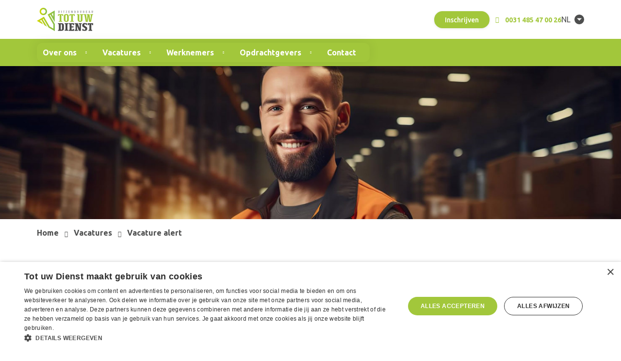

--- FILE ---
content_type: text/html; charset=utf-8
request_url: https://www.totuwdienst.nl/vacatures/vacature-alert
body_size: 9514
content:




<!DOCTYPE html>
<html lang="nl">
<head>
    
    
        <link href="/sc/f16418d7.css.vReleases-4469" rel="stylesheet">
    

    

<meta charset="utf-8">
<meta http-equiv="x-ua-compatible" content="ie=edge">
<meta name="viewport" content="width=device-width, initial-scale=1">
<title>Snel en eenvoudig onze nieuwste vacatures ontvangen - Tot Uw Dienst</title>
    <link rel="shortcut icon" type="image/x-icon" href="/media/5zdnt1b5/favicon.ico" />
<link rel="canonical" href="https://www.totuwdienst.nl/vacatures/vacature-alert" />
    <meta name="description" content="Vul hieronder jouw persoonlijke gegevens en voorkeuren in. Na het afronden wordt er een bevestiging naar je toegestuurd en ontvang je onze nieuwste vacatures dagelijks, wekelijks of maandelijks in je mailbox.">
<meta property="og:type" content="website" />
<meta property="og:site_name" content="Tot uw Dienst" />
<meta property="og:url" content="https://www.totuwdienst.nl/vacatures/vacature-alert" />
<meta name="twitter:card" content="summary_large_image" />
<meta name="twitter:site" content="" />
<meta name="twitter:creator" content="" />

    

<script type="application/ld+json">
{
  "@context": "https://schema.org",
  "@type": "Corporation",
  "name": "Tot uw Dienst",
  "alternateName": "TUD",
  "url": "https://www.totuwdienst.nl",
  "logo": "https://totuwdienst.nl/media/wl4dgjoi/logo-tot-uw-dienst.png",
  "sameAs": [
    "https://www.facebook.com/uitzendtud",
    "https://www.instagram.com/uitzendbureau_totuwdienst",
    "https://www.linkedin.com/company/totuwdienst"
  ]
}
</script><script type="application/ld+json">
{
  "@context": "https://schema.org/",
  "@type": "WebSite",
  "name": "Tot uw Dienst",
  "url": "https://www.totuwdienst.nl",
  "potentialAction": {
    "@type": "SearchAction",
    "target": "{search_term_string}",
    "query-input": "required name=search_term_string"
  }
}
</script>
    <script type="application/ld+json">
    {
    	"@context": "https://schema.org",
    	"@type": "BreadcrumbList",
    	"itemListElement": [
    		 {
    			 "@type": "ListItem",
    			 "position": 1,
    			 "name": "Home",
    			 "item": {
    			     "@type": "Thing",
    				 "@id": "https://www.totuwdienst.nl/"
    			 }
    		 },
    		 {
    			 "@type": "ListItem",
    			 "position": 2,
    			 "name": "Vacatures",
    			 "item": {
    			     "@type": "Thing",
    				 "@id": "https://www.totuwdienst.nl/vacatures"
    			 }
    		 },
    		{
    			"@type": "ListItem",
                "position": 3,
    			"name": "Vacature alert",
    			"item": {
    			    "@type": "Thing",
    				"@id": "https://www.totuwdienst.nl/vacatures/vacature-alert"
    			}
    		}    	
    	]
    }
</script>

    
    <script src="/App_Plugins/UmbracoForms/Assets/promise-polyfill/dist/polyfill.min.js?v=13.2.5" type="application/javascript"></script><script src="/App_Plugins/UmbracoForms/Assets/aspnet-client-validation/dist/aspnet-validation.min.js?v=13.2.5" type="application/javascript"></script>

    


<style>
:root {
    --blackColor: #000000;
    --whiteColor: #ffffff;
    --backgroundColor: #ffffff;

    --textThemeDark: #4e4f4f;
    --textThemeLight: #ffffff;
    --textThemeColor: #a2c73b;

    --baseColor: #929292;
    --baseDarkColor: #4e4f4f;
    --baseDarkerColor: #4e4f4f;
    --baseDarkestColor: #3e3f3f;
    --baseLightColor: #3e3f3f;
    --baseLighterColor: #d2d2d2;
    --baseLightestColor: #f2f2f2;

    --primaryColor: #a2c73b;
    --primaryDarkColor: #a2c73b;
    --primaryDarkerColor: #729e27;
    --primaryDarkestColor: #467016;
    --primaryLightColor: #d3d800;
    --primaryLighterColor: #ebee66;
    --primaryLightestColor: #fafccc;

    --secondaryColor: #a2c73b;
    --secondaryDarkColor: #a2c73b;
    --secondaryDarkerColor: #a2c73b;
    --secondaryDarkestColor: #a2c73b;
    --secondaryLightColor: #d3d800;
    --secondaryLighterColor: #d3d800;
    --secondaryLightestColor: #a2c73b;

    --accentColor: #4e4f4f;
    --accentDarkColor: #626262;
    --accentDarkerColor: #323232;
    --accentDarkestColor: #121212;
    --accentLightColor: #929292;
    --accentLighterColor: #c2c2c2;
    --accentLightestColor: #f2f2f2;

    --extraColor: #d3d800;
    --extraDarkColor: #929292;
    --extraDarkerColor: #4a4a49;
    --extraDarkestColor: #4a4a49;
    --extraLightColor: #a2c73b;
    --extraLighterColor: #bcd96c;
    --extraLightestColor: #eef7d5;

        


}
</style>

<style>
:root {
    --default-Radius-Small: 40px;
    --default-Radius-Medium: 40px;


    


    --input-Radius-Small: 4px;
    --input-Radius-Medium: 4px;

}
</style>


<style>
:root {
    

        --button-Shadow-Mobile: 0px 1px 5px 0px rgba(0, 0, 0, 0.10);
        --button-Shadow: 0px 1px 5px 0px rgba(0, 0, 0, 0.10);

        --input-Shadow-Mobile: 1px 1px 2px 0px rgba(0, 0, 0, 0.08) inset;
        --input-Shadow: 1px 1px 2px 0px rgba(0, 0, 0, 0.08) inset;
}
</style>


<style>
        :root {
            --headerColor: var(--primaryColor);
            --quickNavColor: var(--whiteColor);
            --navColor: var(--primaryColor);
            --mobNavColor: var(--whiteColor);
            --searchColor: var(--whiteLightestColor);
        }
</style>
    <link rel="preconnect" href="https://fonts.googleapis.com">
<link rel="preconnect" crossorigin href="https://fonts.gstatic.com">
<link rel="stylesheet" href="https://fonts.googleapis.com/css2?family=Ubuntu:wght@400;500;700&amp;display=swap">
<style>
    :root {
        --headerFont: 'Ubuntu', sans-serif;;
        --headerWeight: 700;
        --defaultFont: 'Ubuntu', sans-serif;;
        --defaultWeight: 400;
        --defaultBoldWeight: 700;
        --buttonFont: 'Ubuntu', sans-serif;;
        --buttonWeight: 500;
    }
</style>

    
    


<script>
window.dataLayer = window.dataLayer || [];
window.dataLayer.push({
'datalayer_version' : '1.0',
'url_section0' : 'www.totuwdienst.nl',
'url_section1' : 'vacatures',
'url_section2' : 'vacature-alert',
'user_logged_in' : 'no',
'user_name' : '',
'job_pagetype' : 'conversionintent',
'http_response' : '200'
});

</script>
<!-- Google Tag Manager -->
<script>(function(w,d,s,l,i){w[l]=w[l]||[];w[l].push({'gtm.start':
new Date().getTime(),event:'gtm.js'});var f=d.getElementsByTagName(s)[0],
j=d.createElement(s),dl=l!='dataLayer'?'&l='+l:'';j.async=true;j.src=
'https://www.googletagmanager.com/gtm.js?id='+i+dl;f.parentNode.insertBefore(j,f);
})(window,document,'script','dataLayer','GTM-WMXW5GSZ');</script>
<!-- End Google Tag Manager -->
    
    
</head>

<body class="rnClientTemplatesContent">
    

<!-- Google Tag Manager (noscript) -->
<noscript><iframe src='https://www.googletagmanager.com/ns.html?id=GTM-WMXW5GSZ' height='0' width='0' style='display:none;visibility:hidden'></iframe></noscript>
<!--End Google Tag Manager(noscript)-->
    <div class="rnHeader rnHeaderType2 rnHasHeaderColor">
        


<header>
        <div class="row rowTopBar">
            <div class="center">
                <div class="col-4 ">
                    <div class="rnLogo">





<div class="rnElement rnStaticText ">
    


<?xml version="1.0" encoding="UTF-8"?>
<svg id="Layer_2" data-name="Layer 2" xmlns="http://www.w3.org/2000/svg" width="115.62" height="48" xmlns:xlink="http://www.w3.org/1999/xlink" viewBox="0 0 115.62 48">
  <defs>
    <style>
      .cls-1 {
        fill: url(#linear-gradient);
      }

      .cls-1, .cls-2, .cls-3, .cls-4, .cls-5 {
        stroke-width: 0px;
      }

      .cls-2 {
        fill: url(#linear-gradient-2);
      }

      .cls-3 {
        fill: #4a4a49;
      }

      .cls-4 {
        fill: #a2c73b;
      }

      .cls-5 {
        fill: #929292;
      }
    </style>
    <linearGradient id="linear-gradient" x1="5.69" y1="7.59" x2="20.87" y2="7.59" gradientUnits="userSpaceOnUse">
      <stop offset="0" stop-color="#d3d800"/>
      <stop offset="1" stop-color="#85be4c"/>
    </linearGradient>
    <linearGradient id="linear-gradient-2" x1="0" y1="26.78" x2="36.85" y2="26.78" xlink:href="#linear-gradient"/>
  </defs>
  <g id="Layer_1-2" data-name="Layer 1">
    <g>
      <g>
        <path class="cls-1" d="m17.11,14.15c3.62-2.11,4.84-6.77,2.73-10.38S13.07-1.08,9.45,1.03s-4.84,6.77-2.73,10.38,6.77,4.84,10.38,2.73ZM10.97,3.62c2.19-1.28,5.01-.53,6.28,1.65s.53,5.01-1.65,6.28-5.01.53-6.28-1.65-.53-5.01,1.65-6.28Z"/>
        <path class="cls-2" d="m36.66,5.56l-10.63,6.2-2.59,1.51-1.3.76,1.51,2.59h0s10.13,17.36,10.13,17.36l.04,8.84-7.68-4.39-10.48-17.97h0s-1.16-1.98-1.16-1.98L0,26.94l12.61,7.22-3.01-5.17-3.61-2.08,3.29-1.92,6.34,10.87,5.21,2.97-8.96-15.36,1.55-.91,10.53,18.06,12.88,7.36-.07-14.84-10.53-18.06,1.29-.76.26-.15,8.96,15.37-.11-24.01Zm-6.27,7.13l3.29-1.92.03,7.62-3.33-5.7Z"/>
      </g>
      <path class="cls-4" d="m52.37,16.87l-.34-1.77h-1.68v11.96l1.7.29v1.51h-6.9v-1.51l1.77-.26v-11.98h-1.7l-.34,1.77h-1.61v-3.71h10.69v3.71h-1.61Z"/>
      <path class="cls-4" d="m60.97,28.97h-.96c-3,0-4.6-1.46-4.6-4.27v-7.4c0-2.8,1.58-4.27,4.58-4.27h.96c3,0,4.58,1.46,4.58,4.27v7.4c0,2.88-1.63,4.19-4.55,4.27Zm1.15-11.67c0-1.89-.5-2.32-1.46-2.32h-.36c-.96,0-1.49.43-1.49,2.32v7.4c0,1.87.53,2.3,1.49,2.3h.36c.96,0,1.46-.43,1.46-2.3v-7.4Z"/>
      <path class="cls-4" d="m76.04,16.87l-.34-1.77h-1.68v11.96l1.7.29v1.51h-6.9v-1.51l1.77-.26v-11.98h-1.7l-.34,1.77h-1.61v-3.71h10.69v3.71h-1.61Z"/>
      <path class="cls-4" d="m93.7,14.98v9.73c0,2.61-1.41,4.27-4.58,4.27h-.69c-3.16,0-4.6-1.65-4.6-4.27v-9.75l-1.65-.29v-1.51h5.1v11.55c0,1.8.48,2.3,1.44,2.3h.12c.96,0,1.44-.5,1.44-2.3v-9.73l-1.7-.31v-1.51h6.85v1.51l-1.73.31Z"/>
      <path class="cls-4" d="m113.85,14.96l-2.49,13.92h-4.15l-1.39-10.74-1.27,10.74h-4.22l-2.56-13.92-1.63-.29v-1.51h4.91l1.46,12.01h.31l1.08-10.21-1.41-.26v-1.53h5.61l1.44,12.01h.31l1.17-10.21-1.44-.26v-1.53h5.9v1.51l-1.63.29Z"/>
      <g>
        <path class="cls-3" d="m50.69,47.39h-7.29v-1.82l1.7-.29v-11.48l-1.7-.29v-1.82h7.29c3.4,0,4.86,1.77,4.86,4.36v6.97c0,2.64-1.41,4.36-4.86,4.36Zm.89-11.33c0-1.58-.29-2.06-1.2-2.06h-1.29v11.12h1.29c.93,0,1.2-.46,1.2-2.08v-6.97Z"/>
        <path class="cls-3" d="m57.11,47.36v-1.82l1.7-.29v-11.45l-1.7-.29v-1.82h7.43v1.82l-1.7.29v11.45l1.7.29v1.82h-7.43Z"/>
        <path class="cls-3" d="m65.5,47.39v-1.82l1.7-.29v-11.48l-1.7-.29v-1.82l10.9-.02v4h-2.13l-.34-1.7h-2.68v4.17h4.29v2.28h-4.29v4.7h2.68l.34-1.73h2.13v4h-10.9Z"/>
        <path class="cls-3" d="m90.51,33.8v13.59h-4.17l-3.86-9.92v7.81l1.7.29v1.82h-6.35v-1.82l1.7-.29v-11.48l-1.7-.29v-1.82l6.06-.02,3.71,9.73v-7.6l-1.73-.29v-1.82h6.35v1.82l-1.73.29Z"/>
        <path class="cls-3" d="m98.59,47.53l-5.22-.38v-3.76h2.13l.34,1.87h1.96c1.27,0,1.51-.48,1.51-2.06v-.69l-5.82-4.1s-.29-1.08-.29-2.08c0-2.54,1.05-4.84,4.89-4.84l4.82.41v3.69h-2.13l-.34-1.77h-1.15c-1.58,0-1.87.46-1.87,2.13v.43l5.63,3.98s.38,1.34.38,2.35v.34c0,2.61-1.39,4.51-4.84,4.51Z"/>
        <path class="cls-3" d="m113.49,35.69l-.36-1.7h-1.13v11.29l1.7.29v1.82h-7.48v-1.82l1.77-.24v-11.34h-1.15l-.36,1.7h-2.13v-4h11.26v4h-2.13Z"/>
      </g>
      <g>
        <path class="cls-5" d="m46.54,6.52v2.88c0,.75-.39,1.19-1.23,1.19h-.2c-.84,0-1.23-.44-1.23-1.19v-2.88l-.48-.09v-.34h1.31v3.3c0,.57.17.73.48.73h.03c.31,0,.48-.16.48-.73v-2.88l-.48-.09v-.34h1.81v.34l-.48.09Z"/>
        <path class="cls-5" d="m49.64,10.55v-.34l.49-.09v-3.6l-.49-.09v-.34h1.81v.34l-.49.09v3.6l.49.09v.34h-1.81Z"/>
        <path class="cls-5" d="m56.61,7.07l-.1-.52h-.61v3.58l.48.09v.34h-1.82v-.34l.5-.07v-3.59h-.61l-.1.52h-.33v-.97h2.9v.97h-.33Z"/>
        <path class="cls-5" d="m62.02,10.56h-2.55v-.55l1.72-3.45h-1.24l-.1.52h-.32v-.98h2.49v.55l-1.72,3.45h1.31l.1-.52h.32v.97Z"/>
        <path class="cls-5" d="m64.61,10.56v-.34l.49-.09v-3.6l-.49-.09v-.34h2.8s0,.97,0,.97h-.32l-.1-.52h-1.05v1.47h1.22v.46h-1.22v1.62h1.05l.1-.52h.32v.97h-2.8Z"/>
        <path class="cls-5" d="m73.4,6.52v4.03h-.92l-1.31-3.51v3.08l.49.09v.34h-1.51v-.34l.49-.09v-3.6l-.49-.09v-.34h1.46s1.27,3.47,1.27,3.47v-3.04l-.48-.09v-.34h1.49v.34l-.48.09Z"/>
        <path class="cls-5" d="m78.39,10.56h-1.92v-.34l.49-.09v-3.6l-.49-.09v-.34h1.92c.84,0,1.23.44,1.23,1.19v2.09c0,.76-.37,1.19-1.23,1.19Zm.4-3.28c0-.56-.17-.72-.49-.72h-.52v3.54h.52c.33,0,.49-.15.49-.73v-2.09Z"/>
        <path class="cls-5" d="m84.32,10.56h-1.91v-.35l.49-.09v-3.6l-.49-.09v-.34h1.91c.87,0,1.21.44,1.21,1.17,0,.31-.01.95-.72.99v.03c.72.03.75.74.75,1.08,0,.76-.37,1.19-1.23,1.19Zm.35-3.29c0-.59-.16-.74-.49-.73h-.46v1.49h.57c.16,0,.38-.09.38-.55v-.2Zm.03,1.76c0-.26-.15-.54-.37-.54h-.61v1.61s.33,0,.48,0c.33,0,.5-.15.5-.73v-.35Z"/>
        <path class="cls-5" d="m91.28,6.52v2.88c0,.75-.39,1.19-1.23,1.19h-.2c-.84,0-1.23-.44-1.23-1.19v-2.88l-.48-.09v-.34h1.31v3.3c0,.57.17.73.48.73h.03c.31,0,.48-.16.48-.73v-2.88l-.48-.09v-.34h1.81v.34l-.48.09Z"/>
        <path class="cls-5" d="m96.72,10.56l-.81-2.11v-.25c.68,0,.76-.2.76-.61v-.31c0-.48-.1-.72-.56-.72h-.38v3.56s.49.09.49.09v.35h-1.82v-.34l.48-.09v-3.6s-.48-.09-.48-.09v-.34h1.93c.8,0,1.23.37,1.23,1.15v.25c0,.75-.22.99-.82,1.05l.77,1.61.45.05v.34h-1.23Z"/>
        <path class="cls-5" d="m100.53,10.56v-.34l.49-.09v-3.6l-.49-.09v-.34h2.8s0,.97,0,.97h-.32l-.1-.52h-1.05v1.47h1.22v.46h-1.22v1.62h1.05l.1-.52h.32v.97h-2.8Z"/>
        <path class="cls-5" d="m107.9,10.56v-.34l.47-.08-.08-.59h-1.1l-.17,1.02h-1.01v-.34l.44-.08.67-3.61-.48-.09v-.34h1.81l.86,4.04.45.08v.34h-1.85Zm-.08-4.04h-.16l-.38,2.57h.95l-.4-2.57Z"/>
        <path class="cls-5" d="m115,6.52v2.88c0,.75-.39,1.19-1.23,1.19h-.2c-.84,0-1.23-.44-1.23-1.19v-2.88l-.48-.09v-.34h1.31v3.3c0,.57.17.73.48.73h.03c.31,0,.48-.16.48-.73v-2.88l-.48-.09v-.34h1.81v.34l-.48.09Z"/>
      </g>
    </g>
  </g>
</svg>
<a href="/" title="naar onze homepagina"></a></div></div>
                </div>
                <div class="col-8 ">
                    <div class="rnExtraNav">


</div>
                    <div class="rnQuickNav">
                        











<div class="rnElement rnLink rnLinkButton ">
    


        <a href="/vacatures/inschrijven" class="rnButton btnPrimary btnHoverDark" title="Inschrijven">Inschrijven</a>
</div>

<div class="rnElement rnLink rnLinkText ">
    


        <a class="rnHasIcon rnAsPhoneLandline rnTextColorPrimary" href="tel:&#x2B;31485470026" target="_blank" title="tel:&#x2B;31485470026">
            <span>0031 485 47 00 26</span>
        </a>
</div>




    <div class="rnElement rnMultilingual rnMultilingualSwitch themeDark">
        

        <span>NL</span>

            <ul>
                            <li class="rnCulture rnen"><a href="/en/jobs/jobalert" title="Jobalert">English</a></li>
                            <li class="rnCulture rnnl rnActive"><a href="/vacatures/vacature-alert" title="Vacature alert">Nederlands</a></li>
                            <li class="rnCulture rnpl"><a href="/pl/wolne-miejsca-pracy/powiadomienie-o-pracy" title="Powiadomienie o pracy">Polski</a></li>
            </ul>
    </div>
                    </div>
                </div>
            </div>
        </div>
        <div class="row rowNavBar">
            <div class="center">
                <div class="col-12">
                    <div class="rnNavSlideOut">
                        <nav>





    <div class="rnElement rnNavigation rnUseHover elementBg bgPrimary themeLight rnHighlight">
        

            
        


    <ul>


            <li class=" rnHasChildren">
                        <a href="/over-ons" title="Over ons" target="_self">Over ons</a>
                


    <ul>


            <li class=" ">
                        <a href="/over-ons/keurmerken-certificeringen" title="Keurmerken &amp; Certificeringen" target="_self">Keurmerken &amp; Certificeringen</a>
                



            </li>
            <li class=" ">
                        <a href="/over-ons/erkend-leerbedrijf" title="Erkend leerbedrijf" target="_self">Erkend leerbedrijf</a>
                



            </li>
            <li class=" ">
                        <a href="/over-ons/nieuws" title="Nieuws" target="_self">Nieuws</a>
                



            </li>
    </ul>

            </li>
            <li class="rnActive rnParent rnHasChildren">
                        <a class="rnActive rnParent" href="/vacatures" title="Vacatures" target="_self">Vacatures</a>
                


    <ul>


            <li class=" ">
                        <a href="/vacatures/inschrijven" title="Inschrijven" target="_self">Schrijf je in</a>
                



            </li>
            <li class="rnActive ">
                        <a class="rnActive" href="/vacatures/vacature-alert" title="Vacature alert" target="_self">Vacature alert</a>
                



            </li>
            <li class=" ">
                        <a href="/vacatures/sollicitatietips" title="Sollicitatietips" target="_self">Sollicitatietips</a>
                



            </li>
            <li class=" ">
                        <a href="/vacatures/alle-vacatures" title="Alle vacatures" target="_self">Alle vacatures</a>
                



            </li>
    </ul>

            </li>
            <li class=" rnHasChildren">
                        <a href="#" title="#">Werknemers</a>
                


    <ul>


            <li class=" ">
                        <a href="/werknemers/werken-bij" title="Werken bij" target="_self">Werken bij</a>
                



            </li>
    </ul>

            </li>
            <li class=" rnHasChildren">
                        <a href="#" title="#">Opdrachtgevers</a>
                


    <ul>


            <li class=" ">
                        <a href="/opdrachtgevers/uitzenden" title="Uitzenden" target="_self">Uitzenden</a>
                



            </li>
            <li class=" ">
                        <a href="/opdrachtgevers/werving-selectie" title="Werving &amp; Selectie" target="_self">Werving &amp; Selectie</a>
                



            </li>
            <li class=" ">
                        <a href="/opdrachtgevers/meld-vacature-aan" title="Meld vacature aan" target="_self">Meld vacature aan</a>
                



            </li>
    </ul>

            </li>
            <li class=" ">
                        <a href="/contact" title="Contact" target="_self">Contact</a>
                



            </li>
    </ul>

    </div>
</nav>
                    </div>

                    <span id="rnNavBtn" class="tablet">Menu</span>
                </div>
            </div>
        </div>

</header>


        



<div class="rnBanner rnBannerType2 rnNoBannerInfo">
            <div class="fullWidth">
                




<div class="rnElement rnImage ">
    


    


    <picture>
                <source media="(max-width: 576px)" srcset="/media/hfunbgve/warehouse.jpg?width=576&amp;height=141&amp;v=1da54f6b01057c0">
                <source media="(max-width: 768px)" srcset="/media/hfunbgve/warehouse.jpg?width=768&amp;height=189&amp;v=1da54f6b01057c0">
                <source media="(max-width: 992px)" srcset="/media/hfunbgve/warehouse.jpg?width=992&amp;height=244&amp;v=1da54f6b01057c0">
                <source media="(max-width: 1200px)" srcset="/media/hfunbgve/warehouse.jpg?width=1200&amp;height=295&amp;v=1da54f6b01057c0">
                <source media="(max-width: 1480px)" srcset="/media/hfunbgve/warehouse.jpg?width=1480&amp;height=364&amp;v=1da54f6b01057c0">
                <source media="(max-width: 1720px)" srcset="/media/hfunbgve/warehouse.jpg?width=1720&amp;height=423&amp;v=1da54f6b01057c0">
                <source media="(max-width: 1920px)" srcset="/media/hfunbgve/warehouse.jpg?width=1920&amp;height=472&amp;v=1da54f6b01057c0">
                    <source media="(min-width: 1921px)" srcset="/media/hfunbgve/warehouse.jpg?v=1da54f6b01057c0">
                <img src="/media/hfunbgve/warehouse.jpg?v=1da54f6b01057c0" alt="Vacature alert ontvangen" width="1950" height="479" loading="eager"/>
    </picture>

</div>
                    <div class="rnBannerInfo">
                    </div>
            </div>
</div>


    <div class="rnBreadcrumb">
        <div class="center">
            <div class="col-12">
                


    <div class="rnBreadCrumbs">
        <ul class="rnMobile">
            <li><a href="javascript://" id="rnShowBreadCrumb" class="rnOpenElement"></a></li>
            <li><a href="/vacatures">Vacatures</a></li>
            <li class="rnBreadCrumbLast"></li>
        </ul>

        <ul class="rnDesktop">
                    <li><a href="/">Home</a></li>
                    <li><a href="/vacatures">Vacatures</a></li>
            <li><span>Vacature alert</span></li>
        </ul>
    </div>

            </div>
        </div>
    </div>


    </div>




    <main>

        <div class="row">
            <div class="center">
                <div class="col-8">





<div class="rnElement rnRichText rnHasOneTag ">
    
                <h1 class="rnElementTitle">Snel en eenvoudig onze nieuwste vacatures ontvangen</h1>

<div style="width: 100%; height: 6px; background-color: #a2c73b; margin-left: auto; margin-right: auto;"></div>
<p>Vul hieronder jouw persoonlijke gegevens en voorkeuren in. Na het afronden wordt er een bevestiging naar je toegestuurd en ontvang je onze nieuwste vacatures dagelijks, wekelijks of maandelijks in je mailbox.</p></div>


<div class="rnElement rnJobboard rnJobboardAlert ">
    

    <jobboard-alert-subscription alert-subscription-form="AlertSubscriptionForms-1-A"
        api-base-url="https://totuwdienst.recruitnowcockpit.nl/jobsite"
        :translations="{
            errorFirstName: 'Er is geen voornaam ingevuld',
            errorLastName: 'Er is geen achternaam ingevuld',
            errorEmail: 'Er is geen geldig e-mailadres ingevuld',
            errorInterval: 'Geef aan hoe vaak u een notificatie wilt ontvangen',
            errorPrivacyStatement: 'U dient akkoord te gaan met het privacy statement',
            errorGeneral: 'Geef tenminste 1 zoekcriterium op',
            labelInterval: 'Hoe vaak wil je de notificatie ontvangen?',
            labelEmail: 'E-mailadres',
            labelFirstName: 'Voornaam',
            labelLastName: 'Achternaam',
            labelMiddleName: 'Tussenvoegsel',
            labelPrivacyStatement: 'Ik ga akkoord dat mijn persoonsgegevens worden verwerkt en de {0}.',
            placeholderFirstName: 'Voornaam',
            placeholderLastName: 'Achternaam',
            placeholderMiddleName: 'Tussenvoegsel',
            placeholderEmail: 'E-mailadres',
            buttonSubmit: 'Verstuur'
        }"
        privacy-statement-url="<a href='/footer/privacy-statement' target='_blank'>privacystatement</a>"
        success="window.location.href=&quot;/vacatures/vacature-alert/vacature-alert-aangezet&quot;"
        on-error="" 
        updated=""
        fail=""
        geo-code-region-bias="">
    </jobboard-alert-subscription>
</div></div>
                <div class="col-4 aside">





<div class="rnElement rnRichText ">
    

<p> </p>
<p> </p>
<p> </p></div>






<div class="rnElement rnImageText rnImageTextAltOne   ">
    
       
    


    <picture>
                <img src="/media/xtklsayr/office.jpg?width=426&amp;height=213&amp;v=1da544312d34a70" alt="Neem contact met ons op" width="426" height="213" loading="lazy"/>
    </picture>
    
        <div class="rnTextContainer">
            <div class="rnInnerContent  ">
                <h4>Neem contact met ons op</h4>
<p><strong>Hoofdkantoor<br></strong>Houtzagerijstraat 22<br>5451 HZ Mill</p>
<p><strong>Vestiging</strong><br>Hagelkruisweg 2<br>5993 SC Maasbree<br>Enkel te bezoeken op afspraak</p>
<p><a href="tel:+3148547026" title="Bel ons">0031 (0)485 470 026</a><br><a href="mailto:info@uitzendtud.nl">info@uitzendtud.nl</a></p>

            </div>
        </div>
</div></div>
            </div>
        </div>

        



    </main>



<footer>
        <div class="rnFooterRows">
            





    <div class="row rnContentCount3 rowBg bgBaseDarker themeLight colAlignTop">
        <div class="center">

                    <div class="col-4">






<div class="rnElement rnRichText rnHasOneTag rnCollapseItem ">
    
                <span class="rnElementTitle">Vacatures</span>

            <div class="rnRichTextContainer">
                <ul>
<li><a href="/vacatures" title="Vacatures">Alle vacatures</a></li>
<li><a href="/vacatures/inschrijven" title="Inschrijven">Inschrijven</a></li>
<li><a href="/vacatures/vacature-alert" title="Vacature alert ontvangen">Vacature alert ontvangen</a><a href="/voorbeeldpaginas/cv-aanmaken" title="Cv aanmaken"></a></li>
</ul>

            </div>
            <a href="javascript://" class="rnShowArticle" data-less="Toon minder" data-more="Toon meer">Toon meer</a>
</div>                    </div>
                    <div class="col-4">






<div class="rnElement rnRichText rnHasOneTag rnCollapseItem ">
    
                <span class="rnElementTitle">Over Tot uw Dienst</span>

            <div class="rnRichTextContainer">
                <ul>
<li><a href="/over-ons" title="Over ons">Over ons</a></li>
<li><a href="/over-ons/nieuws" title="Nieuws">Nieuws</a></li>
<li><a href="/contact" title="Contact">Contact</a></li>
</ul>

            </div>
            <a href="javascript://" class="rnShowArticle" data-less="Toon minder" data-more="Toon meer">Toon meer</a>
</div>                    </div>
                    <div class="col-4">






<div class="rnElement rnRichText ">
    
                <span class="rnElementTitle">Contact</span>

<p><strong>Hoofdkantoor<br></strong>Houtzagerijstraat 22<br>5451 HZ Mill</p>
<p><strong>Vestiging</strong><br>Hagelkruisweg 2<br>5993 SC Maasbree<br>Enkel te bezoeken op afspraak</p>
<p><a href="tel:+3148547026" title="Bel ons">0031 (0)485 470 026</a><br><a href="mailto:info@uitzendtud.nl">info@uitzendtud.nl</a></p></div>                    </div>
        </div>
    </div>


        </div>
        <div class="rnFooterLegal">
            





    <div class="row rnContentCount2 rowBg bgBaseDarkest">
        <div class="centerLarge">

                    <div class="col-3">






<div class="rnElement rnLink rnLinkList themeLight">
    


    <ul>
        <li>

    <a class="rnHasIcon rnAsFacebook rnIconFilled rnIconOnly rnTextColorPrimary" href="https://www.facebook.com/uitzendtud" target="_blank" title="https://www.facebook.com/uitzendtud">
        <span>Facebook</span>
    </a>
</li>
        <li>

    <a class="rnHasIcon rnAsLinkedIn rnIconFilled rnIconOnly rnTextColorPrimary" href="https://www.linkedin.com/company/totuwdienst/" target="_blank" title="https://www.linkedin.com/company/totuwdienst/">
        <span>LinkedIn</span>
    </a>
</li>
        <li>

    <a class="rnHasIcon rnAsInstagram rnIconFilled rnIconOnly rnTextColorPrimary" href="https://www.instagram.com/uitzendbureau_totuwdienst/" target="_blank" title="https://www.instagram.com/uitzendbureau_totuwdienst/">
        <span>Instagram</span>
    </a>
</li>
    </ul>
</div>
                    </div>
                    <div class="col-9">






    <div class="rnElement rnNavigation themeLight">
        


        


    <ul>


            <li class=" ">
                        <a href="/footer/sitemap-voor-website" title="Sitemap voor website" target="_self">Sitemap</a>
                



            </li>
            <li class=" ">
                        <a href="/footer/algemene-voorwaarden" title="Algemene voorwaarden" target="_self">Algemene voorwaarden</a>
                



            </li>
            <li class=" ">
                        <a href="/footer/privacy-statement" title="Privacy statement" target="_self">Privacy statement</a>
                



            </li>
            <li class=" ">
                        <a href="/footer/cookies" title="Cookies" target="_self">Cookies</a>
                



            </li>
            <li class=" ">
                        <a href="https://www.werkjijmeezegnee.nl/" title="https://www.werkjijmeezegnee.nl/" target="_blank">Anti-discriminatiebeleid</a>
                



            </li>
    </ul>

    </div>



<div class="rnElement rnRichText rnHasOneTag themeLight">
    

<p>© 2025</p></div>                    </div>
        </div>
    </div>


        </div>
</footer>











    <script src="/sc/d871728a.e0fe11e5.js.vReleases-4469"></script><script src="https://totuwdienst.recruitnowcockpit.nl/jobsite/api/scripts/jobboard-alert-subscription.js"></script><script src="/sc/275a1383.1fff5bcd.cfaedd41.js.vReleases-4469"></script>







</body>
</html>

--- FILE ---
content_type: text/css
request_url: https://www.totuwdienst.nl/sc/f16418d7.css.vReleases-4469
body_size: 36165
content:
:root{--blackColor:#000;--whiteColor:#fff;--backgroundColor:#fff;--baseColor:#b8b8b8;--baseDarkColor:#999;--baseDarkerColor:#7a7a7a;--baseDarkestColor:#525252;--baseLightColor:#d6d6d6;--baseLighterColor:#ebebeb;--baseLightestColor:#f5f5f5;--primaryColor:#04c8a1;--primaryDarkColor:#079d7f;--primaryDarkerColor:#05765f;--primaryDarkestColor:#023b2f;--primaryLightColor:#68dec6;--primaryLighterColor:#abede0;--primaryLightestColor:#eefbf9;--secondaryColor:#313172;--secondaryDarkColor:#252556;--secondaryDarkerColor:#181839;--secondaryDarkestColor:#0b0b19;--secondaryLightColor:#5454b6;--secondaryLighterColor:#b8b8e0;--secondaryLightestColor:#f1f1f9;--accentColor:#fbe44b;--accentDarkColor:#f0d105;--accentDarkerColor:#dcbf04;--accentDarkestColor:#b49c04;--accentLightColor:#fded87;--accentLighterColor:#fdf3af;--accentLightestColor:#fef9d7;--extraColor:#fb574b;--extraDarkColor:#eb2b1e;--extraDarkerColor:#ce1f12;--extraDarkestColor:#96160d;--extraLightColor:#fc7c73;--extraLighterColor:#fda29b;--extraLightestColor:#fedad7;--textThemeDark:#101010;--textThemeLight:#fff;--textThemeColor:#252556;--neutralColor:#2196f3;--neutralLightColor:#1565c0;--neutralDarkColor:#e3f2fd;--alertColor:#f44336;--alertLightColor:#ffebee;--alertDarkColor:#c62828;--positiveColor:#4caf50;--positiveLightColor:#2e7d32;--positiveDarkColor:#e8f5e9;--statementColor:#ff9800;--statementLightColor:#ef6c00;--statementDarkColor:#fff3e0;--headerFont:sans-serif;--headerWeight:700;--defaultFont:sans-serif;--defaultWeight:400;--defaultBoldWeight:500;--buttonFont:sans-serif;--buttonWeight:500;--headerColor:transparent;--quickNavColor:transparent;--navColor:transparent;--mobNavColor:var(--backgroundColor);--default-Radius-Small:8px;--default-Radius-Medium:12px;--elementBg-Radius-Small:12px;--elementBg-Radius-Medium:12px;--navigation-Radius-Small:8px;--navigation-Radius-Medium:12px;--images-Radius-Small:8px;--images-Radius-Medium:12px;--button-Radius-Small:24px;--button-Radius-Medium:24px;--input-Radius-Small:4px;--input-Radius-Medium:4px;--icon-Radius-Small:50%;--icon-Radius-Medium:50%;--default-Shadow-Mobile:0px 0px 8px rgba(0,0,0,.08);--default-Shadow-Mobile-Hover:0px 0px 24px rgba(0,0,0,.16);--default-Shadow:0px 0px 24px rgba(0,0,0,.08);--default-Shadow-Hover:0px 0px 24px rgba(0,0,0,.16);--navigation-Shadow-Mobile:0px 0px 24px rgba(0,0,0,.08);--navigation-Shadow:0px 0px 24px rgba(0,0,0,.08);--button-Shadow-Mobile:none;--button-Shadow-Mobile-Hover:none;--button-Shadow:none;--button-Shadow-Hover:none;--input-Shadow-Mobile:none;--input-Shadow-Mobile-Hover:none;--input-Shadow:none;--input-Shadow-Hover:none;}@font-face{font-family:"jobsite";src:url("/fonts/jobsite.eot?kicqe0");src:url("/fonts/jobsite.eot?kicqe0#iefix") format("embedded-opentype"),url("/fonts/jobsite.ttf?kicqe0") format("truetype"),url("/fonts/jobsite.woff?kicqe0") format("woff"),url("/fonts/jobsite.svg?kicqe0#jobsite") format("svg");font-weight:normal;font-style:normal;font-display:swap;}article,aside,details,figcaption,figure,footer,header,hgroup,main,nav,section,summary,video,picture,iframe{display:block;}audio:not([controls]){display:none;height:0;}[hidden]{display:none;}html{font-family:sans-serif;-ms-text-size-adjust:100%;-webkit-text-size-adjust:100%;}body{margin:0;}a:focus{outline:thin dotted;}a:active,a:hover{outline:0;}abbr[title]{border-bottom:1px dotted;}b,strong{font-weight:bold;}hr{-moz-box-sizing:content-box;box-sizing:content-box;height:0;}img{border:0;}svg:not(:root){overflow:hidden;}figure{margin:0;}legend{border:0;padding:0;}button,input,select,textarea{font-family:inherit;font-size:100%;margin:0;}button,input{line-height:normal;}button,select{text-transform:none;}button,html input[type=button],input[type=reset],input[type=submit]{-webkit-appearance:button;cursor:pointer;}button[disabled],html input[disabled]{cursor:default;}input[type=checkbox],input[type=radio]{box-sizing:border-box;padding:0;}input[type=search]{-webkit-appearance:textfield;-moz-box-sizing:content-box;-webkit-box-sizing:content-box;box-sizing:content-box;}input[type=search]::-webkit-search-cancel-button,input[type=search]::-webkit-search-decoration{-webkit-appearance:none;}button::-moz-focus-inner,input::-moz-focus-inner{border:0;padding:0;}textarea{overflow:auto;vertical-align:top;}table{border-collapse:collapse;border-spacing:0;}*{padding:0;margin:0;}html{background-color:var(--backgroundColor);font-size:100%;line-height:1;}body{color:var(--textThemeDark);font-family:var(--defaultFont);font-weight:var(--defaultWeight);font-size:16px;font-size:1rem;line-height:1.5;}@media only screen and (min-width:640px){body{font-size:16px;font-size:1rem;line-height:1.5;}}@media only screen and (min-width:1024px){body{font-size:16px;font-size:1rem;line-height:1.5;}}@media only screen and (min-width:1480px){body{font-size:18px;font-size:1.125rem;line-height:1.4444444444;}}h1,h2,h3,h4,h5,h6,.rnElementTitle{font-family:var(--headerFont);font-weight:var(--headerWeight);}h1 em,h2 em,h3 em,h4 em,h5 em,h6 em,.rnElementTitle em{font-style:normal;color:var(--textThemeColor);}h1{font-size:32px;font-size:2rem;line-height:1.25;}@media only screen and (min-width:640px){h1{font-size:44px;font-size:2.75rem;line-height:1.1818181818;}}@media only screen and (min-width:1024px){h1{font-size:44px;font-size:2.75rem;line-height:1.1818181818;}}@media only screen and (min-width:1480px){h1{font-size:56px;font-size:3.5rem;line-height:1.1428571429;}}h2{font-size:25px;font-size:1.5625rem;line-height:1.32;}@media only screen and (min-width:640px){h2{font-size:34px;font-size:2.125rem;line-height:1.2352941176;}}@media only screen and (min-width:1024px){h2{font-size:34px;font-size:2.125rem;line-height:1.2352941176;}}@media only screen and (min-width:1480px){h2{font-size:44px;font-size:2.75rem;line-height:1.1818181818;}}h3{font-size:22px;font-size:1.375rem;line-height:1.3636363636;}@media only screen and (min-width:640px){h3{font-size:28px;font-size:1.75rem;line-height:1.2857142857;}}@media only screen and (min-width:1024px){h3{font-size:28px;font-size:1.75rem;line-height:1.2857142857;}}@media only screen and (min-width:1480px){h3{font-size:32px;font-size:2rem;line-height:1.25;}}h4{font-size:20px;font-size:1.25rem;line-height:1.4;}@media only screen and (min-width:640px){h4{font-size:22px;font-size:1.375rem;line-height:1.3636363636;}}@media only screen and (min-width:1024px){h4{font-size:22px;font-size:1.375rem;line-height:1.3636363636;}}@media only screen and (min-width:1480px){h4{font-size:24px;font-size:1.5rem;line-height:1.3333333333;}}h5{font-size:18px;font-size:1.125rem;line-height:1.4444444444;}@media only screen and (min-width:640px){h5{font-size:20px;font-size:1.25rem;line-height:1.4;}}@media only screen and (min-width:1024px){h5{font-size:20px;font-size:1.25rem;line-height:1.4;}}@media only screen and (min-width:1480px){h5{font-size:22px;font-size:1.375rem;line-height:1.3636363636;}}h6{font-size:16px;font-size:1rem;line-height:1.5;}@media only screen and (min-width:640px){h6{font-size:18px;font-size:1.125rem;line-height:1.4444444444;}}@media only screen and (min-width:1024px){h6{font-size:18px;font-size:1.125rem;line-height:1.4444444444;}}@media only screen and (min-width:1480px){h6{font-size:20px;font-size:1.25rem;line-height:1.4;}}span.rnElementTitle,p.rnElementTitle{display:block;font-size:16px;font-size:1rem;line-height:1.5;}@media only screen and (min-width:640px){span.rnElementTitle,p.rnElementTitle{font-size:18px;font-size:1.125rem;line-height:1.4444444444;}}@media only screen and (min-width:1024px){span.rnElementTitle,p.rnElementTitle{font-size:18px;font-size:1.125rem;line-height:1.4444444444;}}@media only screen and (min-width:1480px){span.rnElementTitle,p.rnElementTitle{font-size:20px;font-size:1.25rem;line-height:1.4;}}.rnSubTitle{font-family:var(--headerFont);font-weight:var(--headerWeight);font-size:16px;font-size:1rem;line-height:1.5;}@media only screen and (min-width:640px){.rnSubTitle{font-size:18px;font-size:1.125rem;line-height:1.4444444444;}}@media only screen and (min-width:1024px){.rnSubTitle{font-size:18px;font-size:1.125rem;line-height:1.4444444444;}}@media only screen and (min-width:1480px){.rnSubTitle{font-size:20px;font-size:1.25rem;line-height:1.4;}}a{color:var(--textThemeColor);text-decoration:none;-webkit-transition:.3s;-moz-transition:.3s;-ms-transition:.3s;-o-transition:.3s;transition:.3s;}a:hover,a:focus,a:active{outline:0;}a:hover{text-decoration:underline;}a:focus,a:active{text-decoration:none;}p{overflow:hidden;}.bodyLarge{font-size:18px;font-size:1.125rem;line-height:1.4444444444;}@media only screen and (min-width:640px){.bodyLarge{font-size:18px;font-size:1.125rem;line-height:1.4444444444;}}@media only screen and (min-width:1024px){.bodyLarge{font-size:18px;font-size:1.125rem;line-height:1.4444444444;}}@media only screen and (min-width:1480px){.bodyLarge{font-size:20px;font-size:1.25rem;line-height:1.4;}}.bodySmall{font-size:14px;font-size:.875rem;line-height:1.5714285714;}@media only screen and (min-width:640px){.bodySmall{font-size:14px;font-size:.875rem;line-height:1.5714285714;}}@media only screen and (min-width:1024px){.bodySmall{font-size:14px;font-size:.875rem;line-height:1.5714285714;}}@media only screen and (min-width:1480px){.bodySmall{font-size:16px;font-size:1rem;line-height:1.5;}}.caption{font-weight:var(--defaultBoldWeight);font-size:14px;font-size:.875rem;line-height:1.5714285714;}@media only screen and (min-width:640px){.caption{font-size:14px;font-size:.875rem;line-height:1.5714285714;}}@media only screen and (min-width:1024px){.caption{font-size:14px;font-size:.875rem;line-height:1.5714285714;}}@media only screen and (min-width:1480px){.caption{font-size:16px;font-size:1rem;line-height:1.5;}}.captionLarge{font-weight:var(--defaultBoldWeight);font-size:16px;font-size:1rem;line-height:1.5;}@media only screen and (min-width:640px){.captionLarge{font-size:16px;font-size:1rem;line-height:1.5;}}@media only screen and (min-width:1024px){.captionLarge{font-size:16px;font-size:1rem;line-height:1.5;}}@media only screen and (min-width:1480px){.captionLarge{font-size:18px;font-size:1.125rem;line-height:1.4444444444;}}.captionSmall{font-weight:var(--defaultBoldWeight);font-size:12px;font-size:.75rem;line-height:1.6666666667;}@media only screen and (min-width:640px){.captionSmall{font-size:14px;font-size:.875rem;line-height:1.5714285714;}}@media only screen and (min-width:1024px){.captionSmall{font-size:14px;font-size:.875rem;line-height:1.5714285714;}}@media only screen and (min-width:1480px){.captionSmall{font-size:14px;font-size:.875rem;line-height:1.5714285714;}}ul li{position:relative;list-style-type:none;padding-left:20px;}ul li:before{position:absolute;top:9px;left:0;content:"";width:8px;height:8px;background:var(--primaryColor);border-radius:2px;}ul[style*=circle] li:before{border-radius:50%;}ul[style*=disc] li:before{width:12px;border-radius:4px;}ul[style*=square] li:before{color:inherit;font-family:"jobsite"!important;speak:none;font-size:12px;font-style:normal;font-weight:normal;font-variant:normal;text-transform:none;line-height:1;pointer-events:none;-webkit-font-smoothing:antialiased;-moz-osx-font-smoothing:grayscale;}ul[style*=square] li:hover:before,ul[style*=square] li:active:before{color:inherit;}ul[style*=square] li:before{width:auto;height:auto;background:none;border-radius:0;top:7px;}ol{margin-left:20px;}@media only screen and (min-width:640px){ol{margin-left:24px;}}@media only screen and (min-width:1024px){ol{margin-left:24px;}}@media only screen and (min-width:1480px){ol{margin-left:32px;}}blockquote,q{font-family:var(--headerFont);font-weight:var(--headerWeight);font-size:28px;font-size:1.75rem;line-height:1.2857142857;}@media only screen and (min-width:640px){blockquote,q{font-size:32px;font-size:2rem;line-height:1.25;}}@media only screen and (min-width:1024px){blockquote,q{font-size:32px;font-size:2rem;line-height:1.25;}}@media only screen and (min-width:1480px){blockquote,q{font-size:36px;font-size:2.25rem;line-height:1.2222222222;}}blockquote em,q em{color:var(--primaryColor);font-style:normal;}@media only screen and (min-width:640px){.col-2 blockquote,.col-2 q,.col-3 blockquote,.col-3 q,.col-4 blockquote,.col-4 q{font-size:18px;font-size:1.125rem;line-height:1.4444444444;}}@media only screen and (min-width:1024px){.col-2 blockquote,.col-2 q,.col-3 blockquote,.col-3 q,.col-4 blockquote,.col-4 q{font-size:18px;font-size:1.125rem;line-height:1.4444444444;}}@media only screen and (min-width:640px){.col-5 blockquote,.col-5 q,.col-6 blockquote,.col-6 q{font-size:18px;font-size:1.125rem;line-height:1.4444444444;}}@media only screen and (min-width:1024px){.col-5 blockquote,.col-5 q,.col-6 blockquote,.col-6 q{font-size:18px;font-size:1.125rem;line-height:1.4444444444;}}@media only screen and (min-width:1480px){.col-5 blockquote,.col-5 q,.col-6 blockquote,.col-6 q{font-size:20px;font-size:1.25rem;line-height:1.4;}}img[style*="float: left;"],img[align=left]{padding-right:12px;}@media only screen and (min-width:640px){img[style*="float: left;"],img[align=left]{padding-right:16px;}}@media only screen and (min-width:1024px){img[style*="float: left;"],img[align=left]{padding-right:16px;}}@media only screen and (min-width:1480px){img[style*="float: left;"],img[align=left]{padding-right:20px;}}img[style*="float: right;"],img[align=right]{padding-left:12px;}@media only screen and (min-width:640px){img[style*="float: right;"],img[align=right]{padding-left:16px;}}@media only screen and (min-width:1024px){img[style*="float: right;"],img[align=right]{padding-left:16px;}}@media only screen and (min-width:1480px){img[style*="float: right;"],img[align=right]{padding-left:20px;}}hr{margin-top:12px;border:0;border-bottom:1px solid var(--baseLighterColor);}@media only screen and (min-width:640px){hr{margin-top:16px;}}@media only screen and (min-width:1024px){hr{margin-top:16px;}}@media only screen and (min-width:1480px){hr{margin-top:20px;}}table{margin-top:12px;}@media only screen and (min-width:640px){table{margin-top:16px;}}@media only screen and (min-width:1024px){table{margin-top:16px;}}@media only screen and (min-width:1480px){table{margin-top:20px;}}table:first-child{margin-top:0;}h1,h2,h3,h4,h5,h6,p,ul,ol,blockquote{padding-top:12px;}@media only screen and (min-width:640px){h1,h2,h3,h4,h5,h6,p,ul,ol,blockquote{padding-top:16px;}}@media only screen and (min-width:1024px){h1,h2,h3,h4,h5,h6,p,ul,ol,blockquote{padding-top:16px;}}@media only screen and (min-width:1480px){h1,h2,h3,h4,h5,h6,p,ul,ol,blockquote{padding-top:20px;}}h1:first-child,h2:first-child,h3:first-child,h4:first-child,h5:first-child,h6:first-child,p:first-child,ul:first-child,ol:first-child,blockquote:first-child{padding-top:0;}main li{margin-top:4px;}main li:first-child{margin-top:0;}main li>.bodyLarge{margin-bottom:8px;font-size:16px;font-size:1rem;line-height:1.5;}@media only screen and (min-width:640px){main li>.bodyLarge{margin-bottom:12px;font-size:16px;font-size:1rem;line-height:1.5;}}@media only screen and (min-width:1024px){main li>.bodyLarge{margin-bottom:12px;font-size:16px;font-size:1rem;line-height:1.5;}}@media only screen and (min-width:1480px){main li>.bodyLarge{margin-bottom:16px;font-size:18px;font-size:1.125rem;line-height:1.4444444444;}}main li:last-child>.bodyLarge{margin-bottom:0;}.rnHeaderType1 .rnLogo svg,.rnHeaderType1 .rnLogo img{height:32px;}@media only screen and (min-width:640px){.rnHeaderType1 .rnLogo svg,.rnHeaderType1 .rnLogo img{height:48px;}}@media only screen and (max-width:639px){.rnHeaderType1 header{padding-top:16px;}}.rnHeaderType1 .rowTopBar{height:0;overflow:hidden;background:var(--quickNavColor);-webkit-transition:.3s;-moz-transition:.3s;-ms-transition:.3s;-o-transition:.3s;transition:.3s;}@media only screen and (min-width:640px){.rnHeaderType1 .rowTopBar{display:block;height:auto;overflow:visible;padding:12px 0;}}@media only screen and (min-width:1024px){.rnHeaderType1 .rowTopBar{padding:16px 0;}}@media only screen and (min-width:1480px){.rnHeaderType1 .rowTopBar{padding:16px 0;}}.rnHeaderType1 .rowTopBar .center{display:flex;justify-content:space-between;-webkit-box-sizing:border-box;-moz-box-sizing:border-box;box-sizing:border-box;}@media only screen and (min-width:640px){.rnHeaderType1 .rowTopBar .center{max-width:calc(100% - 40px);}}@media only screen and (min-width:1024px){.rnHeaderType1 .rowTopBar .center{width:1128px;padding:0 4px;}}@media only screen and (min-width:1480px){.rnHeaderType1 .rowTopBar .center{width:1232px;padding:0 8px;}}.rnHeaderType1 .rowTopBar .center .col-6{margin-top:0;}@media only screen and (max-width:639px){.rnHeaderType1 .rowTopBar .center .col-6{width:auto;}.rnHeaderType1 .rowTopBar .center .col-6:first-child{padding-right:0;}.rnHeaderType1 .rowTopBar .center .col-6:last-child{padding-left:0;}}.rnHeaderType1 .rowTopBar .rnJobboardVacancyFavoriteButton a:hover{text-decoration:underline;}.rnHeaderType1 .rowTopBar .rnJobboardVacancyFavoriteButton a .rnCount{background-color:var(--whiteColor);color:var(--textThemeDark);}.rnHeaderType1 .rnExtraNav .rnElement:first-child{margin-left:0;}.rnHeaderType1 .rnQuickNav{justify-content:flex-end;}@media only screen and (max-width:639px){.rnHeaderType1 .rnQuickNav{position:fixed;right:72px;top:32px;z-index:2;padding-right:8px;}}.rnHeaderType1 .rowNavBar{margin:0 20px;transition:.3s;}@media only screen and (min-width:640px){.rnHeaderType1 .rowNavBar{margin:0 20px;}}@media only screen and (min-width:1024px){.rnHeaderType1 .rowNavBar{margin:0 20px;}}@media only screen and (min-width:1480px){.rnHeaderType1 .rowNavBar{margin:0 24px;}}.rnHeaderType1 .rowNavBar .center{background:var(--navColor);padding:12px 0;-webkit-box-sizing:border-box;-moz-box-sizing:border-box;box-sizing:border-box;box-shadow:var(--navigation-Shadow-Mobile);border-radius:var(--elementBg-Radius-Small);}@media only screen and (min-width:1024px){.rnHeaderType1 .rowNavBar .center{box-shadow:var(--navigation-Shadow);}}@media only screen and (min-width:1024px){.rnHeaderType1 .rowNavBar .center{border-radius:var(--elementBg-Radius-Medium);}}@media only screen and (min-width:1024px){.rnHeaderType1 .rowNavBar .center{padding:20px 4px;width:1128px;}}@media only screen and (min-width:1480px){.rnHeaderType1 .rowNavBar .center{padding:20px 8px;width:1232px;}}.rnHeaderType1 .rowNavBar .center>div{display:flex;justify-content:space-between;align-items:center;}@media only screen and (max-width:639px){.rnHeaderType1 .rowNavBar .center>div{padding:0 12px;}}@media only screen and (max-width:1023px){.rnHeaderType1 .rnNavSlideOut{top:80px;height:calc(100dvh - 80px);}}body .rnHeaderType1.rnHeader{background:var(--headerColor);background:linear-gradient(180deg,var(--headerColor) 96px,var(--backgroundColor) 0);}@media only screen and (min-width:640px){body .rnHeaderType1.rnHeader{background:var(--headerColor);background:linear-gradient(180deg,var(--headerColor) 70%,var(--backgroundColor) 0);}}.stickyElement .rnHeaderType1 .rowTopBar{padding:0;height:0;overflow:hidden;}@media only screen and (min-width:1024px){.stickyElement .rnHeaderType1 .rowNavBar{margin-top:8px!important;}}.rnShowNavSlideOut .rnHeaderType1 .rowTopBar{padding:0;height:0;overflow:hidden;}@media only screen and (max-width:639px){.rnShowNavSlideOut .rnHeaderType1 .rnQuickNav{position:fixed;z-index:2;}}.rnShowNavSlideOut .rnHeaderType1 .rowNavBar .center{box-shadow:none;}.rnHeaderType2 .rnLogo svg,.rnHeaderType2 .rnLogo img{max-height:48px;}.rnHeaderType2 .rowTopBar{background-color:var(--quickNavColor);padding:8px 0;}@media only screen and (min-width:640px){.rnHeaderType2 .rowTopBar{padding:8px 0;}}@media only screen and (min-width:1024px){.rnHeaderType2 .rowTopBar{padding:16px 0;}}@media only screen and (min-width:1480px){.rnHeaderType2 .rowTopBar{padding:20px 0;}}.rnHeaderType2 .rowTopBar .col-8{display:flex;justify-content:flex-end;align-items:center;}.rnHeaderType2 .rnExtraNav{display:none;margin-right:28px;}@media only screen and (min-width:1024px){.rnHeaderType2 .rnExtraNav{display:block;}}@media only screen and (min-width:1024px){.rnHeaderType2 .rnNavSlideOut nav .rnNavigation{margin-right:auto;}}.rnHeaderType2 .rowNavBar{background:var(--navColor);}@media only screen and (min-width:1024px){.rnHeaderType2 .rowNavBar{padding:8px 0;}}@media only screen and (max-width:1023px){.rnHeaderType2 .rowTopBar .center{display:flex;}.rnHeaderType2 .rowTopBar .col-8{background:none;padding:8px 0;margin-top:0;}.rnHeaderType2 .rowTopBar .col-8 .rnQuickNav{margin-right:72px;}.rnHeaderType2 .rowTopBar .col-8 .rnExtraNav a{font-size:14px;font-size:.875rem;}.rnHeaderType2 #rnNavBtn{position:absolute;right:20px;bottom:12px;}.rnHeaderType2 .rnNavSlideOut{top:64px;height:calc(100dvh - 64px);}}@media only screen and (min-width:1024px){.rnHeaderType2 nav .rnNavigation>ul>li:first-child>a,.rnHeaderType2 nav .rnNavigation>ul>li:first-child>span{padding-left:0;}}.stickyElement .rnHeaderType2 header{box-shadow:var(--navigation-Shadow-Mobile);}@media only screen and (min-width:1024px){.stickyElement .rnHeaderType2 header{box-shadow:var(--navigation-Shadow);}}.rnHeaderType3 .rnLogo img,.rnHeaderType3 .rnLogo svg{max-height:32px;width:100%;height:100%;object-fit:contain;}@media only screen and (min-width:1024px){.rnHeaderType3 .rnLogo img,.rnHeaderType3 .rnLogo svg{max-height:48px;}}.rnHeaderType3 .rowNavBar{background:var(--navColor);}.rnHeaderType3 .rowNavBar .center{align-items:center;}.rnHeaderType3 .rowNavBar .col-12{display:flex;align-items:center;gap:12px;padding:8px 20px;}@media only screen and (min-width:640px){.rnHeaderType3 .rowNavBar .col-12{padding:8px 20px;gap:16px;}}@media only screen and (min-width:1024px){.rnHeaderType3 .rowNavBar .col-12{padding:16px 20px;gap:16px;}}@media only screen and (min-width:1480px){.rnHeaderType3 .rowNavBar .col-12{padding:16px 24px;gap:20px;}}.rnHeaderType3 .rnNavSlideOut{margin-left:auto;}@media only screen and (max-width:1023px){.rnHeaderType3 .rnNavSlideOut{top:56px;height:calc(100dvh - 56px);}}@media only screen and (max-width:1023px){.rnHeaderType3 #rnNavBtn{margin-left:auto;}}.rnHeaderType4{position:relative;}.rnHeaderType4 header{-webkit-transition:.3s;-moz-transition:.3s;-ms-transition:.3s;-o-transition:.3s;transition:.3s;}.rnHeaderType4 header .col-12{position:relative;display:flex;align-items:center;padding-top:12px;padding-bottom:12px;-webkit-transition:.3s;-moz-transition:.3s;-ms-transition:.3s;-o-transition:.3s;transition:.3s;}@media only screen and (min-width:1024px){.rnHeaderType4 header .col-12{padding-top:64px;justify-content:space-between;}}.rnHeaderType4 .rnLogo svg,.rnHeaderType4 .rnLogo img{width:126px;height:auto;}@media only screen and (min-width:1024px){.rnHeaderType4 .rnLogo svg,.rnHeaderType4 .rnLogo img{width:180px;}}.rnHeaderType4 .rnExtraNav{display:none;}@media only screen and (min-width:640px){.rnHeaderType4 .rnExtraNav{position:absolute;display:block;top:16px;left:0;left:20px;}}@media only screen and (min-width:1024px){.rnHeaderType4 .rnExtraNav{position:absolute;left:20px;}}@media only screen and (min-width:1480px){.rnHeaderType4 .rnExtraNav{left:24px;}}.rnHeaderType4 .rnQuickNav{top:16px;margin-left:auto;}@media only screen and (min-width:640px){.rnHeaderType4 .rnQuickNav{right:20px;}}@media only screen and (min-width:1024px){.rnHeaderType4 .rnQuickNav{position:absolute;right:20px;}}@media only screen and (min-width:1480px){.rnHeaderType4 .rnQuickNav{right:24px;}}.rnHeaderType4 .rnQuickNav a{font-size:14px;font-size:.875rem;font-weight:var(--defaultBoldWeight);}.rnHeaderType4 .rnQuickNav a:hover{text-decoration:none;}.rnHeaderType4 .rnQuickNav .rnElement{margin-top:0;height:28px;}@media only screen and (min-width:1024px){.rnHeaderType4 .rnQuickNav .rnElement{height:auto;}}.rnHeaderType4 .rnQuickNav .rnJobboardVacancyFavoriteButton a{padding-bottom:5px;}.stickyElement .rnHeaderType4 header{background:var(--headerColor);}@media only screen and (min-width:1024px){.stickyElement .rnHeaderType4 header{top:-52px;}}.stickyElement .rnHeaderType4 .rnNotOnSticky{display:none;}.stickyElement .rnHeaderType4 #rnNavBtn:before{border-color:var(--whiteColor);}.stickyElement .rnHeaderType4 nav .elementBg{box-shadow:none;}@media only screen and (min-width:1024px){.stickyElement .rnHeaderType4 nav .elementBg{box-shadow:var(--default-Shadow-Mobile);}}@media only screen and (min-width:1024px) and (min-width:1024px){.stickyElement .rnHeaderType4 nav .elementBg{box-shadow:var(--default-Shadow);}}.rnHeaderType5 header{transition:.3s;}.rnHeaderType5 header .col-12{display:flex;align-items:center;padding:10px;}@media only screen and (min-width:640px){.rnHeaderType5 header .col-12{padding:16px;}}.rnHeaderType5 header .col-12 .rnElement{margin:0;}.rnHeaderType5 .rnLogo{order:2;width:200px;}.rnHeaderType5 .rnLogo svg{height:40px;width:auto;}@media only screen and (min-width:640px){.rnHeaderType5 .rnLogo svg{height:48px;}}.rnHeaderType5 .rnQuickNav{display:none;order:1;margin-right:auto;width:calc(50% - 100px);}@media only screen and (min-width:640px){.rnHeaderType5 .rnQuickNav{display:flex;}}.rnHeaderType5 .rnNavSlideOut{position:fixed;top:60px;left:-100%;width:100%;max-width:400px;height:calc(100dvh - 60px);overflow:auto;background:var(--mobNavColor);padding:0 20px 20px;z-index:3;-webkit-box-sizing:border-box;-moz-box-sizing:border-box;box-sizing:border-box;-webkit-transition:.3s;-moz-transition:.3s;-ms-transition:.3s;-o-transition:.3s;transition:.3s;}@media only screen and (min-width:640px){.rnHeaderType5 .rnNavSlideOut{top:0;height:100dvh;padding-top:80px;}}.rnHeaderType5 .rnNavSlideOut .elementBg.bgWhite{border-radius:0;box-shadow:none;}.rnHeaderType5 .rnNavSlideOut nav{display:block;}.rnHeaderType5 .rnNavSlideOut nav .rnButton{width:100%;-webkit-box-sizing:border-box;-moz-box-sizing:border-box;box-sizing:border-box;}.rnHeaderType5 .rnNavigation>ul{padding:16px 0;display:block;}.rnHeaderType5 .rnNavigation>ul>li{margin-top:8px;}.rnHeaderType5 .rnNavigation>ul>li>a,.rnHeaderType5 .rnNavigation>ul>li>span{display:inline-block;padding:6px 20px 5px;border:2px solid;text-align:center;font-family:var(--buttonFont);font-weight:var(--buttonWeight);box-shadow:var(--button-Shadow-Mobile);border-radius:var(--button-Radius-Small);display:block;padding:6px 20px 5px;text-align:left;background:var(--primaryColor);border-color:var(--primaryColor);color:var(--whiteColor);}@media only screen and (min-width:1024px){.rnHeaderType5 .rnNavigation>ul>li>a,.rnHeaderType5 .rnNavigation>ul>li>span{box-shadow:var(--button-Shadow);}}.rnHeaderType5 .rnNavigation>ul>li>a:hover,.rnHeaderType5 .rnNavigation>ul>li>span:hover{box-shadow:var(--button-Shadow-Mobile-Hover);}@media only screen and (min-width:1024px){.rnHeaderType5 .rnNavigation>ul>li>a:hover,.rnHeaderType5 .rnNavigation>ul>li>span:hover{box-shadow:var(--button-Shadow-Hover);}}@media only screen and (min-width:1024px){.rnHeaderType5 .rnNavigation>ul>li>a,.rnHeaderType5 .rnNavigation>ul>li>span{border-radius:var(--button-Radius-Medium);}}.rnHeaderType5 .rnNavigation>ul>li>a:hover,.rnHeaderType5 .rnNavigation>ul>li>span:hover{text-decoration:none;}.rnHeaderType5 .rnNavigation>ul>li>a.btnSizeLarge,.rnHeaderType5 .rnNavigation>ul>li>span.btnSizeLarge{padding:11px 20px;font-size:18px;font-size:1.125rem;}.rnHeaderType5 .rnNavigation>ul>li>a.btnSizeSmall,.rnHeaderType5 .rnNavigation>ul>li>span.btnSizeSmall{padding:4px 20px;font-size:14px;font-size:.875rem;}.rnHeaderType5 .rnNavigation>ul>li>a[disabled],.rnHeaderType5 .rnNavigation>ul>li>a[disabled=disabled],.rnHeaderType5 .rnNavigation>ul>li>span[disabled],.rnHeaderType5 .rnNavigation>ul>li>span[disabled=disabled]{background-color:var(--baseLightColor)!important;border-color:var(--baseLightColor)!important;color:var(--baseDarkerColor)!important;}.rnHeaderType5 .rnNavigation>ul>li ul{padding:16px;position:relative;left:0;background:none;box-shadow:none;}.rnHeaderType5 .rnShowNavSlideOut{overflow:hidden;}.rnHeaderType5 .rnShowNavSlideOut header{background:var(--mobNavColor);}.rnHeaderType5 .rnShowNavSlideOut .rnNavSlideOut{left:0;}.rnHeaderType5 .rnOpenNav{display:flex;align-items:center;justify-content:flex-end;order:3;margin-left:auto;width:calc(50% - 100px);}.rnHeaderType5 .rnBreadCrumbs{margin-bottom:0;}.rnShowNavSlideOut .rnHeaderType5 .rnNavSlideOut{left:0;box-shadow:var(--default-Shadow-Mobile);}@media only screen and (min-width:1024px){.rnShowNavSlideOut .rnHeaderType5 .rnNavSlideOut{box-shadow:var(--default-Shadow);}}.stickyElement .rnHeaderType5 header{background-color:var(--navColor);box-shadow:var(--default-Shadow-Mobile);}@media only screen and (min-width:1024px){.stickyElement .rnHeaderType5 header{box-shadow:var(--default-Shadow);}}.rnBanner img{width:100%;height:auto;}.rnBannerInfo{padding:0 20px;margin-top:20px;z-index:5;-webkit-box-sizing:border-box;-moz-box-sizing:border-box;box-sizing:border-box;}@media only screen and (min-width:640px){.rnBannerInfo{position:absolute;left:50%;top:50%;width:calc(100% - 40px);margin-top:0;padding:0;transform:translate(-50%,-50%);}}@media only screen and (min-width:1024px){.rnBannerInfo{width:1208px;max-width:calc(100% - 40px);}}@media only screen and (min-width:1480px){.rnBannerInfo{width:1232px;max-width:calc(100% - 48px);}}@media only screen and (min-width:640px){.rnBannerIntro+.rnBannerSearch{margin-top:24px;}}@media only screen and (min-width:1024px){.rnBannerIntro+.rnBannerSearch{margin-top:48px;}}@media only screen and (min-width:1480px){.rnBannerIntro+.rnBannerSearch{margin-top:60px;}}.rnBannerSearch{margin-top:12px;padding:20px;background-color:var(--searchColor);border-radius:var(--elementBg-Radius-Small);}@media only screen and (min-width:1024px){.rnBannerSearch{border-radius:var(--elementBg-Radius-Medium);}}@media only screen and (min-width:640px){.rnBannerSearch{margin-top:16px;padding:24px;}}@media only screen and (min-width:1024px){.rnBannerSearch{margin-top:16px;padding:24px;}}@media only screen and (min-width:1480px){.rnBannerSearch{margin-top:20px;padding:32px;}}.rnBannerSearch.rnNoColor{padding:0;border-radius:0;}.rnExtraRows input,.rnExtraRows .rnSelectBox,.rnBannerSearch input,.rnBannerSearch .rnSelectBox{line-height:46px;}.rnExtraRows .rnSelectBox select,.rnBannerSearch .rnSelectBox select{top:16px;}@media only screen and (min-width:640px){.rnExtraRows .rnAdvancedSearch .rnFormWrapper,.rnExtraRows .rnAdvancedSearch .rnFieldList,.rnExtraRows .rnAdvancedSearch .rnGeo,.rnBannerSearch .rnAdvancedSearch .rnFormWrapper,.rnBannerSearch .rnAdvancedSearch .rnFieldList,.rnBannerSearch .rnAdvancedSearch .rnGeo{display:flex;gap:16px;align-items:flex-end;}.rnExtraRows .rnAdvancedSearch .rnFormWrapper>.rnFieldList,.rnExtraRows .rnAdvancedSearch .rnFieldList>div,.rnExtraRows .rnAdvancedSearch .rnGeo .rnContainer,.rnBannerSearch .rnAdvancedSearch .rnFormWrapper>.rnFieldList,.rnBannerSearch .rnAdvancedSearch .rnFieldList>div,.rnBannerSearch .rnAdvancedSearch .rnGeo .rnContainer{flex-grow:1;}.rnExtraRows .rnAdvancedSearch input,.rnExtraRows .rnAdvancedSearch .rnSelectBox,.rnBannerSearch .rnAdvancedSearch input,.rnBannerSearch .rnAdvancedSearch .rnSelectBox{margin-bottom:0;}.rnExtraRows .rnAdvancedSearch .rnGeo .rnSelectBox,.rnBannerSearch .rnAdvancedSearch .rnGeo .rnSelectBox{width:200px;}}.rnExtraRows .rnAdvancedSearch .rnButton,.rnBannerSearch .rnAdvancedSearch .rnButton{height:40px;}@media only screen and (min-width:640px){.rnExtraRows .rnAdvancedSearch .rnButton,.rnBannerSearch .rnAdvancedSearch .rnButton{height:48px;}}@media only screen and (min-width:1480px){.rnExtraRows .rnAdvancedSearch .rnButton,.rnBannerSearch .rnAdvancedSearch .rnButton{height:52px;}}.rnJobboardVacancyOverview .rnBannerSearch .rnElement,.rnJobboardTemplateVacancyCategory .rnBannerSearch .rnElement{margin-top:0;}.rnJobboardVacancyOverview .rnBannerSearch div.rnSearchButton,.rnJobboardTemplateVacancyCategory .rnBannerSearch div.rnSearchButton{margin-top:8px;}@media only screen and (min-width:640px){.rnJobboardVacancyOverview .rnBannerSearch,.rnJobboardTemplateVacancyCategory .rnBannerSearch{display:flex;align-items:flex-end;gap:12px;width:100%;margin-top:0;-webkit-box-sizing:border-box;-moz-box-sizing:border-box;box-sizing:border-box;}.rnJobboardVacancyOverview .rnBannerSearch .rnElement,.rnJobboardTemplateVacancyCategory .rnBannerSearch .rnElement{width:calc(60% - 90px);}.rnJobboardVacancyOverview .rnBannerSearch .rnElement:first-child,.rnJobboardTemplateVacancyCategory .rnBannerSearch .rnElement:first-child{width:calc(40% - 90px);}.rnJobboardVacancyOverview .rnBannerSearch .rnElement.rnAdvancedSearch,.rnJobboardTemplateVacancyCategory .rnBannerSearch .rnElement.rnAdvancedSearch{width:100%;}.rnJobboardVacancyOverview .rnBannerSearch .rnSearchGeo .rnGeo,.rnJobboardTemplateVacancyCategory .rnBannerSearch .rnSearchGeo .rnGeo{display:flex;gap:12px;}.rnJobboardVacancyOverview .rnBannerSearch .rnSearchGeo .rnGeo>div,.rnJobboardTemplateVacancyCategory .rnBannerSearch .rnSearchGeo .rnGeo>div{width:calc(50% - 6px);}}.rnJobboardVacancyOverview .rnBannerSearch .rnSearchButton,.rnJobboardTemplateVacancyCategory .rnBannerSearch .rnSearchButton{width:100%;}@media only screen and (min-width:640px){.rnJobboardVacancyOverview .rnBannerSearch .rnSearchButton,.rnJobboardTemplateVacancyCategory .rnBannerSearch .rnSearchButton{width:180px;}}.rnJobboardVacancyOverview .rnBannerSearch .rnSearchButton .rnButton,.rnJobboardTemplateVacancyCategory .rnBannerSearch .rnSearchButton .rnButton{line-height:28px;background-color:var(--accentColor);border-color:var(--accentColor);color:var(--textThemeLight);-webkit-transition:.3s;-moz-transition:.3s;-ms-transition:.3s;-o-transition:.3s;transition:.3s;}@media only screen and (min-width:640px){.rnJobboardVacancyOverview .rnBannerSearch .rnSearchButton .rnButton,.rnJobboardTemplateVacancyCategory .rnBannerSearch .rnSearchButton .rnButton{line-height:32px;}}@media only screen and (min-width:1480px){.rnJobboardVacancyOverview .rnBannerSearch .rnSearchButton .rnButton,.rnJobboardTemplateVacancyCategory .rnBannerSearch .rnSearchButton .rnButton{line-height:36px;}}.rnJobboardVacancyOverview .rnBannerSearch .rnSearchButton .rnButton:hover,.rnJobboardVacancyOverview .rnBannerSearch .rnSearchButton .rnButton:focus,.rnJobboardVacancyOverview .rnBannerSearch .rnSearchButton .rnButton:active,.rnJobboardTemplateVacancyCategory .rnBannerSearch .rnSearchButton .rnButton:hover,.rnJobboardTemplateVacancyCategory .rnBannerSearch .rnSearchButton .rnButton:focus,.rnJobboardTemplateVacancyCategory .rnBannerSearch .rnSearchButton .rnButton:active{background-color:var(--accentLightColor);border-color:var(--accentLightColor);}.rnJobboardVacancyOverview .rnBannerSearch .rnSearchButton .rnButton:active,.rnJobboardTemplateVacancyCategory .rnBannerSearch .rnSearchButton .rnButton:active{background-color:var(--accentLighterColor);border-color:var(--accentLighterColor);}.rnJobboardVacancyOverview .rnBannerSearch .rnAdvancedSearch .rnField>label,.rnJobboardTemplateVacancyCategory .rnBannerSearch .rnAdvancedSearch .rnField>label{display:none;}@media only screen and (max-width:639px){.rnJobboardVacancyOverview .rnBanner .center>.rnElement,.rnJobboardVacancyOverview .rnBanner .fullWidth>.rnElement,.rnJobboardTemplateVacancyCategory .rnBanner .center>.rnElement,.rnJobboardTemplateVacancyCategory .rnBanner .fullWidth>.rnElement{position:absolute;top:0;left:0;width:100%;height:100%;}.rnJobboardVacancyOverview .rnBanner .center picture,.rnJobboardVacancyOverview .rnBanner .fullWidth picture,.rnJobboardTemplateVacancyCategory .rnBanner .center picture,.rnJobboardTemplateVacancyCategory .rnBanner .fullWidth picture{width:100%;height:100%;}.rnJobboardVacancyOverview .rnBanner .center picture img,.rnJobboardVacancyOverview .rnBanner .fullWidth picture img,.rnJobboardTemplateVacancyCategory .rnBanner .center picture img,.rnJobboardTemplateVacancyCategory .rnBanner .fullWidth picture img{object-fit:cover;width:100%;height:100%;}.rnJobboardVacancyOverview .rnBannerInfo,.rnJobboardTemplateVacancyCategory .rnBannerInfo{position:relative;margin:0;padding:16px 16px 24px;}}.rnBannerType1{position:relative;padding-top:48px;margin:0 10px;}@media only screen and (min-width:640px){.rnBannerType1{padding-top:92px;}}@media only screen and (min-width:1024px){.rnBannerType1{padding-top:104px;}}.rnBannerType1.rnNoBanner{padding-top:96px;}@media only screen and (min-width:1024px){.rnBannerType1.rnNoBanner{padding-top:152px;}}@media only screen and (min-width:1480px){.rnBannerType1.rnNoBanner{padding-top:154px;}}.rnBannerType1 .center{position:relative;width:100%;}@media only screen and (min-width:1024px){.rnBannerType1 .center{width:1280px;}}@media only screen and (min-width:1480px){.rnBannerType1 .center{width:1320px;}}.rnBannerType1 picture{overflow:hidden;box-shadow:var(--default-Shadow-Mobile);border-radius:var(--default-Radius-Small);}@media only screen and (min-width:1024px){.rnBannerType1 picture{box-shadow:var(--default-Shadow);}}@media only screen and (min-width:1024px){.rnBannerType1 picture{border-radius:var(--default-Radius-Medium);}}@media only screen and (max-width:639px){.rnBannerType1 .rnBannerInfo{padding:0 10px;}}@media only screen and (min-width:640px){.rnBannerType1 .rnBannerInfo{max-width:calc(100% - 40px);width:1128px;}}@media only screen and (min-width:1480px){.rnBannerType1 .rnBannerInfo{width:1232px;}}.rnBannerType1 .rnBannerIntro{width:100%;}@media only screen and (min-width:1024px){.rnBannerType1 .rnBannerIntro{width:44%;}}.rnBannerType1 .rnBannerSearch{width:100%;padding:16px;-webkit-box-sizing:border-box;-moz-box-sizing:border-box;box-sizing:border-box;}@media only screen and (min-width:640px){.rnBannerType1 .rnBannerSearch{padding:16px;}}@media only screen and (min-width:640px){.rnBannerType1 .rnBannerSearch{width:80%;}}@media only screen and (min-width:1480px){.rnBannerType1 .rnBannerSearch{width:70%;}}@media only screen and (min-width:640px){.rnBannerType1 .rnBannerSearch .rnAdvancedSearch .rnField>label{display:none;}}@media only screen and (min-width:640px){.rnClientTemplateHome rnBannerType1 .rnBannerSearch .rnAdvancedSearch .rnRegion{display:none;}}@media only screen and (max-width:639px){.rnJobboardVacancyOverview .rnBannerType1.rnBanner .rnBannerInfo,.rnJobboardTemplateVacancyCategory .rnBannerType1.rnBanner .rnBannerInfo{padding:44px 10px 10px;}}.rnJobboardVacancyOverview .rnBannerType1.rnBanner .rnBannerSearch,.rnJobboardTemplateVacancyCategory .rnBannerType1.rnBanner .rnBannerSearch{width:100%;}@media only screen and (max-width:639px){.rnJobboardVacancyOverview .rnBannerType1.rnBanner .rnBannerSearch.rnNoColor,.rnJobboardTemplateVacancyCategory .rnBannerType1.rnBanner .rnBannerSearch.rnNoColor{padding:0 10px 10px;}}.rnBannerType2{padding-top:64px;}@media only screen and (min-width:1024px){.rnBannerType2{padding-top:136px;}}@media only screen and (min-width:1480px){.rnBannerType2{padding-top:141px;}}.rnBannerType2 .fullWidth{position:relative;}@media only screen and (min-width:640px){.rnBannerType2 .rnBannerInfo{top:auto;bottom:40px;transform:translateX(-50%);}}@media only screen and (min-width:1024px){.rnBannerType2 .rnBannerInfo{width:1128px;bottom:90px;}}@media only screen and (min-width:1480px){.rnBannerType2 .rnBannerInfo{bottom:20px;width:1232px;bottom:148px;}}@media only screen and (min-width:640px){.rnJobboardVacancyOverview .rnBannerType2.rnBanner .rnBannerInfo,.rnJobboardTemplateVacancyCategory .rnBannerType2.rnBanner .rnBannerInfo{bottom:24px;}}@media only screen and (min-width:1024px){.rnJobboardVacancyOverview .rnBannerType2.rnBanner .rnBannerInfo,.rnJobboardTemplateVacancyCategory .rnBannerType2.rnBanner .rnBannerInfo{bottom:32px;}}@media only screen and (min-width:1480px){.rnJobboardVacancyOverview .rnBannerType2.rnBanner .rnBannerInfo,.rnJobboardTemplateVacancyCategory .rnBannerType2.rnBanner .rnBannerInfo{bottom:48px;}}.rnBannerType3{padding-top:56px;}@media only screen and (min-width:1024px){.rnBannerType3{padding-top:80px;}}.rnBannerType3 .fullWidth{position:relative;}@media only screen and (min-width:1024px){.rnBannerType3 .rnBannerInfo{width:1128px;}}@media only screen and (min-width:1480px){.rnBannerType3 .rnBannerInfo{width:1232px;}}@media only screen and (min-width:640px){.rnBannerType3 .rnBannerInfo .rnBannerIntro{width:66.66%;}}.rnJobboardVacancyOverview .rnNoBannerInfo .fullWidth>.rnElement,.rnJobboardTemplateVacancyCategory .rnNoBannerInfo .fullWidth>.rnElement{position:relative;}.rnHeaderType3 .rnBannerType2{padding-top:56px;}@media only screen and (min-width:1024px){.rnHeaderType3 .rnBannerType2{padding-top:80px;}}.rnBannerType4 .rnImage picture{height:360px;}.rnBannerType4 img{display:block;width:100%;height:100%;object-fit:cover;}@media only screen and (min-width:640px){.rnBannerType4 .rnImage picture{height:auto;}.rnBannerType4 img{width:100%;height:auto;}}@media only screen and (min-width:1024px){.rnBannerType4 .rnBannerInfo{width:1128px;}}@media only screen and (min-width:1480px){.rnBannerType4 .rnBannerInfo{width:1232px;}}.rnBannerType4 .rnBannerSearch .rnAdvancedSearch .rnField>label{display:none;}.rnBannerType4.rnNoBanner{min-height:65px;}@media only screen and (min-width:1024px){.rnBannerType4.rnNoBanner{min-height:135px;}}.rnBannerType4.rnNoBanner .rnBannerInfo{margin:0;}.rnHeaderType1 .rnBannerType2,.rnHeaderType1 .rnBannerType3{padding-top:48px;}@media only screen and (min-width:640px){.rnHeaderType1 .rnBannerType2,.rnHeaderType1 .rnBannerType3{padding-top:92px;}}@media only screen and (min-width:1024px){.rnHeaderType1 .rnBannerType2,.rnHeaderType1 .rnBannerType3{padding-top:104px;}}.rnBannerType5{position:relative;padding-top:60px;margin:0 10px;}@media only screen and (min-width:640px){.rnBannerType5{padding-top:80px;}}.rnBannerType5.rnNoBanner{padding-top:60px;}@media only screen and (min-width:640px){.rnBannerType5.rnNoBanner{padding-top:80px;}}.rnBannerType5 .center{position:relative;display:flex;flex-wrap:wrap;width:100%;overflow:hidden;border-radius:var(--default-Radius-Small);}@media only screen and (min-width:1024px){.rnBannerType5 .center{border-radius:var(--default-Radius-Medium);}}@media only screen and (min-width:640px){.rnBannerType5 .center{flex-wrap:nowrap;}}@media only screen and (min-width:1024px){.rnBannerType5 .center{width:1280px;}}@media only screen and (min-width:1480px){.rnBannerType5 .center{width:1320px;}}.rnBannerType5 .center>.rnElement{margin:0;width:100%;flex-grow:1;}@media only screen and (max-width:1023px){.rnBannerType5 .center>.rnElement{overflow:hidden;border-radius:var(--default-Radius-Small);}}.rnBannerType5 .center picture{border-radius:0;}.rnBannerType5 picture{overflow:hidden;box-shadow:var(--default-Shadow-Mobile);border-radius:var(--default-Radius-Small);}@media only screen and (min-width:1024px){.rnBannerType5 picture{box-shadow:var(--default-Shadow);}}@media only screen and (min-width:1024px){.rnBannerType5 picture{border-radius:var(--default-Radius-Medium);}}@media only screen and (max-width:639px){.rnBannerType5 .rnBannerInfo{padding:0 10px;}}@media only screen and (min-width:640px){.rnBannerType5 .rnBannerInfo{max-width:calc(100% - 40px);width:1128px;}}@media only screen and (min-width:1480px){.rnBannerType5 .rnBannerInfo{width:1232px;}}.rnBannerType5 .rnAbsoluteTextContainer{text-align:center;width:80%;}.rnBannerType5 .rnAbsoluteTextContainer .rnButtons{justify-content:center;}@media only screen and (max-width:639px){.rnBannerType5 .rnAbsoluteTextContainer{width:100%;}}@media only screen and (max-width:1023px){.rnClientTemplateHome .rnHeaderType5 .rnBannerType5 .center>.rnElement{border-radius:0;}}@media only screen and (min-width:640px){.rnClientTemplateHome .rnHeaderType5 .rnBannerType5 .center>.rnElement{height:calc(100dvh - 80px);}.rnClientTemplateHome .rnHeaderType5 .rnBannerType5 .center>.rnElement picture{height:100%;}.rnClientTemplateHome .rnHeaderType5 .rnBannerType5 .center>.rnElement picture img{height:100%;width:100%;object-fit:cover;}}.rnClientTemplateHome .rnHeaderType5.rnHasHeaderColor{padding-bottom:32px;}@media only screen and (min-width:640px){.rnClientTemplateHome .rnHeaderType5.rnHasHeaderColor{padding-bottom:40px;}}@media only screen and (min-width:1024px){.rnClientTemplateHome .rnHeaderType5.rnHasHeaderColor{padding-bottom:48px;}}@media only screen and (min-width:1480px){.rnClientTemplateHome .rnHeaderType5.rnHasHeaderColor{padding-bottom:64px;}}@media only screen and (min-width:640px){.rnClientTemplateHome .rnHeaderType5.rnHasHeaderColor .rnBannerType5 .center>.rnElement{height:calc(100dvh - 80px - 40px);}}@media only screen and (min-width:1024px){.rnClientTemplateHome .rnHeaderType5.rnHasHeaderColor .rnBannerType5 .center>.rnElement{height:calc(100dvh - 80px - 48px);}}@media only screen and (min-width:1480px){.rnClientTemplateHome .rnHeaderType5.rnHasHeaderColor .rnBannerType5 .center>.rnElement{height:calc(100dvh - 80px - 64px);}}.rnExtraRows{z-index:2;}.rnExtraRows2{position:relative;margin-top:32px;}@media only screen and (min-width:1024px){.rnExtraRows2{margin-top:-50px;}}@media only screen and (min-width:1480px){.rnExtraRows2{margin-top:-100px;}}.rnExtraRows2 .row{margin-top:0;}.rnExtraRows3{position:relative;margin-top:32px;}@media only screen and (min-width:1024px){.rnExtraRows3{margin-top:-75px;}}.rnExtraRows3 .row{margin-top:0;}.rnExtraRows4{position:relative;z-index:2;margin:20px;}@media only screen and (min-width:640px){.rnExtraRows4{margin:-64px 20px 0;}}@media only screen and (min-width:1024px){.rnExtraRows4{margin:-64px 20px 0;}}@media only screen and (min-width:1480px){.rnExtraRows4{margin:-64px 24px 0;}}.rnExtraRows4 .row{margin-top:0;}.rnExtraRows4 .row .center{align-items:stretch;overflow:hidden;border-radius:var(--elementBg-Radius-Small);-webkit-box-sizing:border-box;-moz-box-sizing:border-box;box-sizing:border-box;}@media only screen and (min-width:1024px){.rnExtraRows4 .row .center{border-radius:var(--elementBg-Radius-Medium);}}@media only screen and (min-width:1024px){.rnExtraRows4 .row .center{width:1128px;}}@media only screen and (min-width:1480px){.rnExtraRows4 .row .center{width:1232px;}}.rnExtraRows4 .row [class*=col-]{padding:0;margin:0;display:flex;flex-direction:column;}@media only screen and (min-width:1024px){.rnExtraRows4 .row [class*=col-]:first-child .rnElement:first-child{border-radius:var(--default-Radius-Medium) 0 0 0;}.rnExtraRows4 .row [class*=col-]:first-child .rnElement:last-child{border-radius:0 0 0 var(--default-Radius-Medium);}.rnExtraRows4 .row [class*=col-]:first-child .rnElement:first-child:last-child{border-radius:var(--default-Radius-Medium) 0 0 var(--default-Radius-Medium);}.rnExtraRows4 .row [class*=col-]:last-child .rnElement:first-child{border-radius:0 var(--default-Radius-Medium) 0 0;}.rnExtraRows4 .row [class*=col-]:last-child .rnElement:last-child{border-radius:0 0 var(--default-Radius-Medium) 0;}.rnExtraRows4 .row [class*=col-]:last-child .rnElement:first-child:last-child{border-radius:0 var(--default-Radius-Medium) var(--default-Radius-Medium) 0;}.rnExtraRows4 .row [class*=col-]:first-child:last-child .rnElement:first-child{border-radius:var(--default-Radius-Medium) var(--default-Radius-Medium) 0 0;}.rnExtraRows4 .row [class*=col-]:first-child:last-child .rnElement:last-child{border-radius:0 0 var(--default-Radius-Medium) var(--default-Radius-Medium);}.rnExtraRows4 .row [class*=col-]:first-child:last-child .rnElement:first-child:last-child{border-radius:var(--default-Radius-Medium);}}.rnExtraRows4 .row .rnElement{margin-top:0;height:100%;}.rnExtraRows4 .row .elementBg{border-radius:0;}header{position:fixed;width:100%;left:0;top:0;z-index:6;}header .row{margin-top:0!important;}.rnClientTemplateHome .rnHeader{background:var(--headerColor);}.rnClientTemplateHome .rnHeader>div{position:relative;}.rnClientTemplateHome .rnHeader .rnHasBgColor{padding-bottom:32px;}@media only screen and (min-width:640px){.rnClientTemplateHome .rnHeader .rnHasBgColor{padding-bottom:40px;}}@media only screen and (min-width:1024px){.rnClientTemplateHome .rnHeader .rnHasBgColor{padding-bottom:48px;}}@media only screen and (min-width:1480px){.rnClientTemplateHome .rnHeader .rnHasBgColor{padding-bottom:64px;}}.rowTopBar .rnElement{margin-top:0;}.rnLogo svg,.rnLogo img{display:block;}.rnLogo .rnStaticText{position:relative;}.rnLogo .rnStaticText a{position:absolute;top:0;left:0;width:100%;height:100%;}.rnExtraNav,.rnQuickNav{display:flex;align-items:center;gap:8px;}@media only screen and (min-width:640px){.rnExtraNav,.rnQuickNav{gap:16px;}}@media only screen and (min-width:1024px){.rnExtraNav,.rnQuickNav{gap:28px;}}.rnExtraNav a,.rnQuickNav a{font-size:14px;font-size:.875rem;line-height:1.4285714286;}.rnExtraNav .rnLinkText{display:flex;gap:8px;}@media only screen and (min-width:640px){.rnExtraNav .rnLinkText{gap:12px;}}.rnExtraNav .rnLinkText .rnElementTitle{font-weight:normal;font-size:14px;font-size:.875rem;line-height:1.4285714286;}.rnExtraNav .rnLinkText a{font-weight:bold;}#rnNavBtn{position:relative;display:inline-block;font-weight:var(--defaultBoldWeight);width:0;padding:8px 0 8px 40px;overflow:hidden;margin-left:16px;}#rnNavBtn:before{color:var(--textThemeLight);font-family:"jobsite"!important;speak:none;font-size:14px;font-style:normal;font-weight:normal;font-variant:normal;text-transform:none;line-height:1;pointer-events:none;-webkit-font-smoothing:antialiased;-moz-osx-font-smoothing:grayscale;position:absolute;top:50%;left:0;z-index:1;}#rnNavBtn:hover:before,#rnNavBtn:active:before{color:var(--textThemeLight);}#rnNavBtn:before{width:32px;height:32px;text-align:center;line-height:32px;border-radius:var(--icon-Radius-Small);transform:translateY(-50%);-webkit-transition:.3s;-moz-transition:.3s;-ms-transition:.3s;-o-transition:.3s;transition:.3s;-webkit-box-sizing:border-box;-moz-box-sizing:border-box;box-sizing:border-box;}@media only screen and (min-width:1024px){#rnNavBtn:before{border-radius:var(--icon-Radius-Medium);}}#rnNavBtn:before{background-color:var(--primaryColor);}#rnNavBtn:hover:before,#rnNavBtn:focus:before{background-color:var(--primaryLightColor);}#rnNavBtn:active:before{background-color:var(--primaryLighterColor);}#rnNavBtn:before{width:40px;height:40px;line-height:40px;}@media only screen and (max-width:1023px){.rnNavSlideOut nav .rnButton{width:100%;-webkit-box-sizing:border-box;-moz-box-sizing:border-box;box-sizing:border-box;}}@media only screen and (min-width:1024px){.rnNavSlideOut nav{display:flex;align-items:center;}.rnNavSlideOut nav .rnElement{margin-top:0;margin-left:32px;}.rnNavSlideOut nav .rnElement:first-child{margin-left:0;}}nav .elementBg{padding:0 10px;border-radius:var(--navigation-Radius-Small);}@media only screen and (min-width:1024px){nav .elementBg{border-radius:var(--navigation-Radius-Medium);}}@media only screen and (min-width:640px){nav .elementBg{padding:0 12px;}}@media only screen and (min-width:1024px){nav .elementBg{padding:0 12px;}}@media only screen and (min-width:1480px){nav .elementBg{padding:0 16px;}}nav a,nav span{color:var(--textThemeDark);font-weight:var(--defaultBoldWeight);-webkit-transition:.3s;-moz-transition:.3s;-ms-transition:.3s;-o-transition:.3s;transition:.3s;}nav li{display:block;}nav li:before{display:none;}nav .rnHasChildren{position:relative;}nav .rnHasChildren>a,nav .rnHasChildren>span{padding-right:37px;position:relative;}nav .rnHasChildren>a:after,nav .rnHasChildren>span:after{color:inherit;font-family:"jobsite"!important;speak:none;font-size:5px;font-style:normal;font-weight:normal;font-variant:normal;text-transform:none;line-height:1;pointer-events:none;-webkit-font-smoothing:antialiased;-moz-osx-font-smoothing:grayscale;position:absolute;top:50%;left:0;z-index:1;left:auto;right:16px;}nav .rnHasChildren>a:hover:after,nav .rnHasChildren>a:active:after,nav .rnHasChildren>span:hover:after,nav .rnHasChildren>span:active:after{color:inherit;}nav .rnHasChildren>a:after,nav .rnHasChildren>span:after{transform:translateY(-50%);}nav .rnHasChildren>span{cursor:pointer;display:inline-block;}nav .rnHasChildren>span:hover{text-decoration:underline;}nav .rnHasChildren ul{display:none;}@media only screen and (min-width:1024px){nav .rnHasChildren ul{position:absolute;top:100%;left:-8px;min-width:240px;max-height:calc(100dvh - 80px);padding:16px 24px;background:var(--navColor);border-radius:var(--navigation-Radius-Medium);overflow:auto;box-shadow:var(--default-Shadow-Mobile);-webkit-box-sizing:border-box;-moz-box-sizing:border-box;box-sizing:border-box;scrollbar-width:thin;scrollbar-color:var(--primaryColor) var(--whiteColor);}}@media only screen and (min-width:1024px) and (min-width:1024px){nav .rnHasChildren ul{box-shadow:var(--default-Shadow);}}@media only screen and (min-width:1024px){nav .rnHasChildren ul::-webkit-scrollbar{width:8px;}}@media only screen and (min-width:1024px){nav .rnHasChildren ul::-webkit-scrollbar-track{background:#fff;}}@media only screen and (min-width:1024px){nav .rnHasChildren ul::-webkit-scrollbar-thumb{background-color:var(--primaryColor);border-radius:8px;border:1px solid var(--whiteColor);}}nav .rnHasChildren ul li{padding:4px 0;}nav .rnHasChildren.rnOpened ul{display:block;}@media only screen and (min-width:1024px){nav .rnUseHover .rnHasChildren:hover ul{display:block;}}nav .rnNavigation>ul>li{padding-left:0;}@media only screen and (max-width:1023px){nav .rnNavigation>ul{padding:16px 0;}nav .rnNavigation>ul>li{margin-top:8px;}nav .rnNavigation>ul>li>a,nav .rnNavigation>ul>li>span{display:inline-block;padding:6px 20px 5px;border:2px solid;text-align:center;font-family:var(--buttonFont);font-weight:var(--buttonWeight);box-shadow:var(--button-Shadow-Mobile);border-radius:var(--button-Radius-Small);display:block;padding:6px 20px 5px;text-align:left;background:var(--primaryColor);border-color:var(--primaryColor);color:var(--whiteColor);}}@media only screen and (max-width:1023px) and (min-width:1024px){nav .rnNavigation>ul>li>a,nav .rnNavigation>ul>li>span{box-shadow:var(--button-Shadow);}}@media only screen and (max-width:1023px){nav .rnNavigation>ul>li>a:hover,nav .rnNavigation>ul>li>span:hover{box-shadow:var(--button-Shadow-Mobile-Hover);}}@media only screen and (max-width:1023px) and (min-width:1024px){nav .rnNavigation>ul>li>a:hover,nav .rnNavigation>ul>li>span:hover{box-shadow:var(--button-Shadow-Hover);}}@media only screen and (max-width:1023px) and (min-width:1024px){nav .rnNavigation>ul>li>a,nav .rnNavigation>ul>li>span{border-radius:var(--button-Radius-Medium);}}@media only screen and (max-width:1023px){nav .rnNavigation>ul>li>a:hover,nav .rnNavigation>ul>li>span:hover{text-decoration:none;}}@media only screen and (max-width:1023px){nav .rnNavigation>ul>li>a.btnSizeLarge,nav .rnNavigation>ul>li>span.btnSizeLarge{padding:11px 20px;font-size:18px;font-size:1.125rem;}}@media only screen and (max-width:1023px){nav .rnNavigation>ul>li>a.btnSizeSmall,nav .rnNavigation>ul>li>span.btnSizeSmall{padding:4px 20px;font-size:14px;font-size:.875rem;}}@media only screen and (max-width:1023px){nav .rnNavigation>ul>li>a[disabled],nav .rnNavigation>ul>li>a[disabled=disabled],nav .rnNavigation>ul>li>span[disabled],nav .rnNavigation>ul>li>span[disabled=disabled]{background-color:var(--baseLightColor)!important;border-color:var(--baseLightColor)!important;color:var(--baseDarkerColor)!important;}}@media only screen and (max-width:1023px){nav .rnNavigation>ul>li ul{padding:16px;}}@media only screen and (min-width:1024px){nav .rnNavigation>ul{display:flex;}nav .rnNavigation>ul>li{display:block;}nav .rnNavigation>ul>li>a,nav .rnNavigation>ul>li>span{display:block;padding:6px 12px;}}@media only screen and (min-width:1024px) and (min-width:640px){nav .rnNavigation>ul>li>a,nav .rnNavigation>ul>li>span{padding:8px 16px;}}@media only screen and (min-width:1024px) and (min-width:1024px){nav .rnNavigation>ul>li>a,nav .rnNavigation>ul>li>span{padding:8px 16px;}}@media only screen and (min-width:1024px) and (min-width:1480px){nav .rnNavigation>ul>li>a,nav .rnNavigation>ul>li>span{padding:10px 20px;}}@media only screen and (min-width:1024px){nav .rnNavigation>ul>li.rnHasChildren>a,nav .rnNavigation>ul>li.rnHasChildren>span{padding-right:37px;}}@media only screen and (min-width:1024px){nav .rnNavigation>ul>li>ul>li{position:relative;}nav .rnNavigation>ul>li>ul>li>ul{position:absolute;left:100%;top:0;display:none!important;}nav .rnNavigation>ul>li>ul>li:hover>ul{display:block!important;}}@media only screen and (max-width:1023px){.rnNavSlideOut{position:fixed;top:72px;left:-100%;width:100%;height:calc(100vh - 72px);overflow:auto;background:var(--mobNavColor);padding:0 20px 20px;-webkit-box-sizing:border-box;-moz-box-sizing:border-box;box-sizing:border-box;-webkit-transition:.3s;-moz-transition:.3s;-ms-transition:.3s;-o-transition:.3s;transition:.3s;}.rnNavSlideOut .elementBg.bgWhite{border-radius:0;box-shadow:none;}.rnShowNavSlideOut{overflow:hidden;}.rnShowNavSlideOut header{background:var(--mobNavColor);}.rnShowNavSlideOut .rnNavSlideOut{left:0;}}.stickyElement header{position:fixed;}.center,.centerSmall,.centerLarge{margin:0 auto;width:100%;max-width:100%;}@media only screen and (min-width:1024px){.center,.centerSmall,.centerLarge{width:1168px;}}@media only screen and (min-width:1480px){.center,.centerSmall,.centerLarge{width:1280px;}}main .centerSmall{background:var(--whiteColor);padding:20px 0;margin:0 20px;max-width:calc(100% - 40px);box-shadow:var(--default-Shadow-Mobile);border-radius:var(--default-Radius-Small);}@media only screen and (min-width:1024px){main .centerSmall{box-shadow:var(--default-Shadow);}}@media only screen and (min-width:1024px){main .centerSmall{border-radius:var(--default-Radius-Medium);}}@media only screen and (min-width:640px){main .centerSmall{margin:0 auto;padding:20px 0;}}@media only screen and (min-width:1024px){main .centerSmall{padding:20px 0;width:1128px;}}@media only screen and (min-width:1480px){main .centerSmall{padding:24px 0;width:1232px;}}@media only screen and (max-width:639px){.rnNotOnMobile{display:none;}}@media only screen and (min-width:640px){.rnMobileOnly{display:none!important;}}@media only screen and (min-width:1024px){.tablet{display:none!important;}}.row{clear:both;margin-top:32px;}@media only screen and (min-width:640px){.row{margin-top:40px;}}@media only screen and (min-width:1024px){.row{margin-top:48px;}}@media only screen and (min-width:1480px){.row{margin-top:64px;}}@media only screen and (min-width:640px){.colAlignCenter.rnContentCount1 [class*=col-]{text-align:center;}.colAlignCenter.rnContentCount1 .rnSearchResultsItem{text-align:initial;}}.rowBg{position:relative;padding:32px 0;}@media only screen and (min-width:640px){.rowBg{padding:32px 0;}}@media only screen and (min-width:1024px){.rowBg{padding:64px 0;}}@media only screen and (min-width:1480px){.rowBg{padding:80px 0;}}.rowBg:first-child{margin-top:0;}.rowBg+.rowBg,.rowBg+.rnRowFullWidth{margin-top:0;}.rnSpacingTopNegative{margin:0!important;padding:0;}.rnSpacingTopNegative>div{transform:translateY(-32px);}@media only screen and (min-width:640px){.rnSpacingTopNegative>div{transform:translateY(-32px);}}@media only screen and (min-width:1024px){.rnSpacingTopNegative>div{transform:translateY(-64px);}}@media only screen and (min-width:1480px){.rnSpacingTopNegative>div{transform:translateY(-80px);}}.row:not(.rowBg)+.row:not(.rowBg){margin-top:32px;}@media only screen and (min-width:640px){.row:not(.rowBg)+.row:not(.rowBg){margin-top:32px;}}@media only screen and (min-width:1024px){.row:not(.rowBg)+.row:not(.rowBg){margin-top:48px;}}@media only screen and (min-width:1480px){.row:not(.rowBg)+.row:not(.rowBg){margin-top:60px;}}.rowBg.bgWhite+.rowBg.bgWhite,.rowBg.bgBlack+.rowBg.bgBlack,.rowBg.bgBase+.rowBg.bgBase,.rowBg.bgBaseDark+.rowBg.bgBaseDark,.rowBg.bgBaseDarker+.rowBg.bgBaseDarker,.rowBg.bgBaseDarkest+.rowBg.bgBaseDarkest,.rowBg.bgBaseLight+.rowBg.bgBaseLight,.rowBg.bgBaseLighter+.rowBg.bgBaseLighter,.rowBg.bgBaseLightest+.rowBg.bgBaseLightest,.rowBg.bgPrimary+.rowBg.bgPrimary,.rowBg.bgPrimaryDark+.rowBg.bgPrimaryDark,.rowBg.bgPrimaryDarker+.rowBg.bgPrimaryDarker,.rowBg.bgPrimaryDarkest+.rowBg.bgPrimaryDarkest,.rowBg.bgPrimaryLight+.rowBg.bgPrimaryLight,.rowBg.bgPrimaryLighter+.rowBg.bgPrimaryLighter,.rowBg.bgPrimaryLightest+.rowBg.bgPrimaryLightest,.rowBg.bgSecondary+.rowBg.bgSecondary,.rowBg.bgSecondaryDark+.rowBg.bgSecondaryDark,.rowBg.bgSecondaryDarker+.rowBg.bgSecondaryDarker,.rowBg.bgSecondaryDarkest+.rowBg.bgSecondaryDarkest,.rowBg.bgSecondaryLight+.rowBg.bgSecondaryLight,.rowBg.bgSecondaryLighter+.rowBg.bgSecondaryLighter,.rowBg.bgSecondaryLightest+.rowBg.bgSecondaryLightest,.rowBg.bgAccent+.rowBg.bgAccent,.rowBg.bgAccentDark+.rowBg.bgAccentDark,.rowBg.bgAccentDarker+.rowBg.bgAccentDarker,.rowBg.bgAccentDarkest+.rowBg.bgAccentDarkest,.rowBg.bgAccentLight+.rowBg.bgAccentLight,.rowBg.bgAccentLighter+.rowBg.bgAccentLighter,.rowBg.bgAccentLightest+.rowBg.bgAccentLightest,.rowBg.bgExtra+.rowBg.bgExtra,.rowBg.bgExtraDark+.rowBg.bgExtraDark,.rowBg.bgExtraDarker+.rowBg.bgExtraDarker,.rowBg.bgExtraDarkest+.rowBg.bgExtraDarkest,.rowBg.bgExtraLight+.rowBg.bgExtraLight,.rowBg.bgExtraLighter+.rowBg.bgExtraLighter,.rowBg.bgExtraLightest+.rowBg.bgExtraLightest{padding-top:0;margin-top:0;}@media only screen and (min-width:640px){.rowBg.bgWhite+.rowBg.bgWhite,.rowBg.bgBlack+.rowBg.bgBlack,.rowBg.bgBase+.rowBg.bgBase,.rowBg.bgBaseDark+.rowBg.bgBaseDark,.rowBg.bgBaseDarker+.rowBg.bgBaseDarker,.rowBg.bgBaseDarkest+.rowBg.bgBaseDarkest,.rowBg.bgBaseLight+.rowBg.bgBaseLight,.rowBg.bgBaseLighter+.rowBg.bgBaseLighter,.rowBg.bgBaseLightest+.rowBg.bgBaseLightest,.rowBg.bgPrimary+.rowBg.bgPrimary,.rowBg.bgPrimaryDark+.rowBg.bgPrimaryDark,.rowBg.bgPrimaryDarker+.rowBg.bgPrimaryDarker,.rowBg.bgPrimaryDarkest+.rowBg.bgPrimaryDarkest,.rowBg.bgPrimaryLight+.rowBg.bgPrimaryLight,.rowBg.bgPrimaryLighter+.rowBg.bgPrimaryLighter,.rowBg.bgPrimaryLightest+.rowBg.bgPrimaryLightest,.rowBg.bgSecondary+.rowBg.bgSecondary,.rowBg.bgSecondaryDark+.rowBg.bgSecondaryDark,.rowBg.bgSecondaryDarker+.rowBg.bgSecondaryDarker,.rowBg.bgSecondaryDarkest+.rowBg.bgSecondaryDarkest,.rowBg.bgSecondaryLight+.rowBg.bgSecondaryLight,.rowBg.bgSecondaryLighter+.rowBg.bgSecondaryLighter,.rowBg.bgSecondaryLightest+.rowBg.bgSecondaryLightest,.rowBg.bgAccent+.rowBg.bgAccent,.rowBg.bgAccentDark+.rowBg.bgAccentDark,.rowBg.bgAccentDarker+.rowBg.bgAccentDarker,.rowBg.bgAccentDarkest+.rowBg.bgAccentDarkest,.rowBg.bgAccentLight+.rowBg.bgAccentLight,.rowBg.bgAccentLighter+.rowBg.bgAccentLighter,.rowBg.bgAccentLightest+.rowBg.bgAccentLightest,.rowBg.bgExtra+.rowBg.bgExtra,.rowBg.bgExtraDark+.rowBg.bgExtraDark,.rowBg.bgExtraDarker+.rowBg.bgExtraDarker,.rowBg.bgExtraDarkest+.rowBg.bgExtraDarkest,.rowBg.bgExtraLight+.rowBg.bgExtraLight,.rowBg.bgExtraLighter+.rowBg.bgExtraLighter,.rowBg.bgExtraLightest+.rowBg.bgExtraLightest{margin-top:0;}}@media only screen and (min-width:1024px){.rowBg.bgWhite+.rowBg.bgWhite,.rowBg.bgBlack+.rowBg.bgBlack,.rowBg.bgBase+.rowBg.bgBase,.rowBg.bgBaseDark+.rowBg.bgBaseDark,.rowBg.bgBaseDarker+.rowBg.bgBaseDarker,.rowBg.bgBaseDarkest+.rowBg.bgBaseDarkest,.rowBg.bgBaseLight+.rowBg.bgBaseLight,.rowBg.bgBaseLighter+.rowBg.bgBaseLighter,.rowBg.bgBaseLightest+.rowBg.bgBaseLightest,.rowBg.bgPrimary+.rowBg.bgPrimary,.rowBg.bgPrimaryDark+.rowBg.bgPrimaryDark,.rowBg.bgPrimaryDarker+.rowBg.bgPrimaryDarker,.rowBg.bgPrimaryDarkest+.rowBg.bgPrimaryDarkest,.rowBg.bgPrimaryLight+.rowBg.bgPrimaryLight,.rowBg.bgPrimaryLighter+.rowBg.bgPrimaryLighter,.rowBg.bgPrimaryLightest+.rowBg.bgPrimaryLightest,.rowBg.bgSecondary+.rowBg.bgSecondary,.rowBg.bgSecondaryDark+.rowBg.bgSecondaryDark,.rowBg.bgSecondaryDarker+.rowBg.bgSecondaryDarker,.rowBg.bgSecondaryDarkest+.rowBg.bgSecondaryDarkest,.rowBg.bgSecondaryLight+.rowBg.bgSecondaryLight,.rowBg.bgSecondaryLighter+.rowBg.bgSecondaryLighter,.rowBg.bgSecondaryLightest+.rowBg.bgSecondaryLightest,.rowBg.bgAccent+.rowBg.bgAccent,.rowBg.bgAccentDark+.rowBg.bgAccentDark,.rowBg.bgAccentDarker+.rowBg.bgAccentDarker,.rowBg.bgAccentDarkest+.rowBg.bgAccentDarkest,.rowBg.bgAccentLight+.rowBg.bgAccentLight,.rowBg.bgAccentLighter+.rowBg.bgAccentLighter,.rowBg.bgAccentLightest+.rowBg.bgAccentLightest,.rowBg.bgExtra+.rowBg.bgExtra,.rowBg.bgExtraDark+.rowBg.bgExtraDark,.rowBg.bgExtraDarker+.rowBg.bgExtraDarker,.rowBg.bgExtraDarkest+.rowBg.bgExtraDarkest,.rowBg.bgExtraLight+.rowBg.bgExtraLight,.rowBg.bgExtraLighter+.rowBg.bgExtraLighter,.rowBg.bgExtraLightest+.rowBg.bgExtraLightest{margin-top:-16px;}}@media only screen and (min-width:1480px){.rowBg.bgWhite+.rowBg.bgWhite,.rowBg.bgBlack+.rowBg.bgBlack,.rowBg.bgBase+.rowBg.bgBase,.rowBg.bgBaseDark+.rowBg.bgBaseDark,.rowBg.bgBaseDarker+.rowBg.bgBaseDarker,.rowBg.bgBaseDarkest+.rowBg.bgBaseDarkest,.rowBg.bgBaseLight+.rowBg.bgBaseLight,.rowBg.bgBaseLighter+.rowBg.bgBaseLighter,.rowBg.bgBaseLightest+.rowBg.bgBaseLightest,.rowBg.bgPrimary+.rowBg.bgPrimary,.rowBg.bgPrimaryDark+.rowBg.bgPrimaryDark,.rowBg.bgPrimaryDarker+.rowBg.bgPrimaryDarker,.rowBg.bgPrimaryDarkest+.rowBg.bgPrimaryDarkest,.rowBg.bgPrimaryLight+.rowBg.bgPrimaryLight,.rowBg.bgPrimaryLighter+.rowBg.bgPrimaryLighter,.rowBg.bgPrimaryLightest+.rowBg.bgPrimaryLightest,.rowBg.bgSecondary+.rowBg.bgSecondary,.rowBg.bgSecondaryDark+.rowBg.bgSecondaryDark,.rowBg.bgSecondaryDarker+.rowBg.bgSecondaryDarker,.rowBg.bgSecondaryDarkest+.rowBg.bgSecondaryDarkest,.rowBg.bgSecondaryLight+.rowBg.bgSecondaryLight,.rowBg.bgSecondaryLighter+.rowBg.bgSecondaryLighter,.rowBg.bgSecondaryLightest+.rowBg.bgSecondaryLightest,.rowBg.bgAccent+.rowBg.bgAccent,.rowBg.bgAccentDark+.rowBg.bgAccentDark,.rowBg.bgAccentDarker+.rowBg.bgAccentDarker,.rowBg.bgAccentDarkest+.rowBg.bgAccentDarkest,.rowBg.bgAccentLight+.rowBg.bgAccentLight,.rowBg.bgAccentLighter+.rowBg.bgAccentLighter,.rowBg.bgAccentLightest+.rowBg.bgAccentLightest,.rowBg.bgExtra+.rowBg.bgExtra,.rowBg.bgExtraDark+.rowBg.bgExtraDark,.rowBg.bgExtraDarker+.rowBg.bgExtraDarker,.rowBg.bgExtraDarkest+.rowBg.bgExtraDarkest,.rowBg.bgExtraLight+.rowBg.bgExtraLight,.rowBg.bgExtraLighter+.rowBg.bgExtraLighter,.rowBg.bgExtraLightest+.rowBg.bgExtraLightest{margin-top:-20px;}}main .row:last-child{margin-bottom:32px;}@media only screen and (min-width:640px){main .row:last-child{margin-bottom:40px;}}@media only screen and (min-width:1024px){main .row:last-child{margin-bottom:48px;}}@media only screen and (min-width:1480px){main .row:last-child{margin-bottom:64px;}}main .rowBg:last-child,main .rnRowFullWidth:last-child{margin-bottom:0;}header+main{padding-top:30px;}@media only screen and (min-width:640px){header+main{padding-top:22px;}}@media only screen and (min-width:1024px){header+main{padding-top:92px;}}@media only screen and (min-width:1480px){header+main{padding-top:76px;}}.rnBreadcrumb{z-index:1;margin-top:12px;}@media only screen and (min-width:640px){.rnBreadcrumb{margin-top:16px;}}@media only screen and (min-width:1024px){.rnBreadcrumb{margin-top:16px;}}@media only screen and (min-width:1480px){.rnBreadcrumb{margin-top:20px;}}.rnSticky{position:fixed;bottom:-100%;left:0;width:100%;max-width:100%;display:flex;gap:16px;justify-content:center;align-items:center;padding:12px 20px;z-index:10;border-radius:var(--default-Radius-Small) var(--default-Radius-Small) 0 0;-webkit-box-sizing:border-box;-moz-box-sizing:border-box;box-sizing:border-box;-webkit-transition:.3s;-moz-transition:.3s;-ms-transition:.3s;-o-transition:.3s;transition:.3s;}@respondTo ($small){.rnSticky{padding:16px 20px;}}@respondTo ($medium){.rnSticky{padding:16px 20px;border-radius:var(--default-Radius-Medium) var(--default-Radius-Medium) 0 0;gap:24px;}}@respondTo ($large){.rnSticky{padding:20px 24px;}}@media only screen and (max-width:639px){.rnSticky .rnVacanyFavorite{font-size:0;}}.rnSticky.rnShowSticky{bottom:0;}.rnSticky a:not(.rnButton){width:0;padding-left:40px;line-height:40px;overflow:hidden;}.rnSticky a:not(.rnButton):before{height:40px;width:40px;line-height:36px;}@media only screen and (min-width:640px){.rnVacanciesExtraInfo{display:flex;justify-content:space-between;align-items:flex-end;}.rnVacanciesExtraInfo .rnElement{margin-top:0;}}.col-1{position:relative;padding:0 20px;width:100%;margin-top:32px;-webkit-box-sizing:border-box;-moz-box-sizing:border-box;box-sizing:border-box;}.col-1:first-child{margin-top:0;}@media only screen and (min-width:640px){.col-1{margin-top:0;width:8.3333333333%;padding:0 20px;}}@media only screen and (min-width:1024px){.col-1{padding:0 20px;}}@media only screen and (min-width:1480px){.col-1{padding:0 24px;}}.col-2{position:relative;padding:0 20px;width:100%;margin-top:32px;-webkit-box-sizing:border-box;-moz-box-sizing:border-box;box-sizing:border-box;}.col-2:first-child{margin-top:0;}@media only screen and (min-width:640px){.col-2{margin-top:0;width:16.6666666667%;padding:0 20px;}}@media only screen and (min-width:1024px){.col-2{padding:0 20px;}}@media only screen and (min-width:1480px){.col-2{padding:0 24px;}}.col-3{position:relative;padding:0 20px;width:100%;margin-top:32px;-webkit-box-sizing:border-box;-moz-box-sizing:border-box;box-sizing:border-box;}.col-3:first-child{margin-top:0;}@media only screen and (min-width:640px){.col-3{margin-top:0;width:25%;padding:0 20px;}}@media only screen and (min-width:1024px){.col-3{padding:0 20px;}}@media only screen and (min-width:1480px){.col-3{padding:0 24px;}}.col-4{position:relative;padding:0 20px;width:100%;margin-top:32px;-webkit-box-sizing:border-box;-moz-box-sizing:border-box;box-sizing:border-box;}.col-4:first-child{margin-top:0;}@media only screen and (min-width:640px){.col-4{margin-top:0;width:33.3333333333%;padding:0 20px;}}@media only screen and (min-width:1024px){.col-4{padding:0 20px;}}@media only screen and (min-width:1480px){.col-4{padding:0 24px;}}.col-5{position:relative;padding:0 20px;width:100%;margin-top:32px;-webkit-box-sizing:border-box;-moz-box-sizing:border-box;box-sizing:border-box;}.col-5:first-child{margin-top:0;}@media only screen and (min-width:640px){.col-5{margin-top:0;width:41.6666666667%;padding:0 20px;}}@media only screen and (min-width:1024px){.col-5{padding:0 20px;}}@media only screen and (min-width:1480px){.col-5{padding:0 24px;}}.col-6{position:relative;padding:0 20px;width:100%;margin-top:32px;-webkit-box-sizing:border-box;-moz-box-sizing:border-box;box-sizing:border-box;}.col-6:first-child{margin-top:0;}@media only screen and (min-width:640px){.col-6{margin-top:0;width:50%;padding:0 20px;}}@media only screen and (min-width:1024px){.col-6{padding:0 20px;}}@media only screen and (min-width:1480px){.col-6{padding:0 24px;}}.col-7{position:relative;padding:0 20px;width:100%;margin-top:32px;-webkit-box-sizing:border-box;-moz-box-sizing:border-box;box-sizing:border-box;}.col-7:first-child{margin-top:0;}@media only screen and (min-width:640px){.col-7{margin-top:0;width:58.3333333333%;padding:0 20px;}}@media only screen and (min-width:1024px){.col-7{padding:0 20px;}}@media only screen and (min-width:1480px){.col-7{padding:0 24px;}}.col-8{position:relative;padding:0 20px;width:100%;margin-top:32px;-webkit-box-sizing:border-box;-moz-box-sizing:border-box;box-sizing:border-box;}.col-8:first-child{margin-top:0;}@media only screen and (min-width:640px){.col-8{margin-top:0;width:66.6666666667%;padding:0 20px;}}@media only screen and (min-width:1024px){.col-8{padding:0 20px;}}@media only screen and (min-width:1480px){.col-8{padding:0 24px;}}.col-9{position:relative;padding:0 20px;width:100%;margin-top:32px;-webkit-box-sizing:border-box;-moz-box-sizing:border-box;box-sizing:border-box;}.col-9:first-child{margin-top:0;}@media only screen and (min-width:640px){.col-9{margin-top:0;width:75%;padding:0 20px;}}@media only screen and (min-width:1024px){.col-9{padding:0 20px;}}@media only screen and (min-width:1480px){.col-9{padding:0 24px;}}.col-10{position:relative;padding:0 20px;width:100%;margin-top:32px;-webkit-box-sizing:border-box;-moz-box-sizing:border-box;box-sizing:border-box;}.col-10:first-child{margin-top:0;}@media only screen and (min-width:640px){.col-10{margin-top:0;width:83.3333333333%;padding:0 20px;}}@media only screen and (min-width:1024px){.col-10{padding:0 20px;}}@media only screen and (min-width:1480px){.col-10{padding:0 24px;}}.col-11{position:relative;padding:0 20px;width:100%;margin-top:32px;-webkit-box-sizing:border-box;-moz-box-sizing:border-box;box-sizing:border-box;}.col-11:first-child{margin-top:0;}@media only screen and (min-width:640px){.col-11{margin-top:0;width:91.6666666667%;padding:0 20px;}}@media only screen and (min-width:1024px){.col-11{padding:0 20px;}}@media only screen and (min-width:1480px){.col-11{padding:0 24px;}}.col-12{position:relative;padding:0 20px;width:100%;margin-top:32px;-webkit-box-sizing:border-box;-moz-box-sizing:border-box;box-sizing:border-box;}.col-12:first-child{margin-top:0;}@media only screen and (min-width:640px){.col-12{margin-top:0;width:100%;padding:0 20px;}}@media only screen and (min-width:1024px){.col-12{padding:0 20px;}}@media only screen and (min-width:1480px){.col-12{padding:0 24px;}}@media only screen and (max-width:1023px){.col-3{width:50%;margin-top:20px;}.col-3:nth-child(-n+2){margin-top:0;}}@media only screen and (max-width:639px){.col-3{width:100%;margin-top:20px;}.col-3:nth-child(-n+2){margin-top:20px;}.col-3:first-child{margin-top:0;}}@media only screen and (min-width:640px){.colAlignTop>div{align-items:flex-start;}.colAlignCenter>div{align-items:center;}.colAlignBottom>div{align-items:flex-end;}.colAlignSame .rnElement{height:100%;-webkit-box-sizing:border-box;-moz-box-sizing:border-box;box-sizing:border-box;}.colAlignSame .rnImageText{display:flex;flex-direction:column;}.colAlignSame .rnImageText .rnTextContainer{flex-grow:1;}.colAlignSame .rnImageText .rnTextContainer .rnInnerContent{display:flex;flex-direction:column;height:100%;box-sizing:border-box;}.colAlignSame .rnImageText .rnTextContainer .rnInnerContent .rnButtons{margin-top:auto;}}.fullWidth [class*=col-]{padding:0;}@media only screen and (min-width:640px){.row>div{display:flex;justify-content:center;flex-wrap:wrap;}.row .rnSwapColumns{flex-direction:row-reverse;}}.rnFilters{padding:20px;background:var(--whiteColor);border-radius:var(--default-Radius-Small);box-shadow:var(--default-Shadow-Mobile);}@media only screen and (min-width:1024px){.rnFilters{border-radius:var(--default-Radius-Medium);}}@media only screen and (min-width:1024px){.rnFilters{box-shadow:var(--default-Shadow);}}@media only screen and (min-width:640px){.rnFilters{padding:24px;}}@media only screen and (min-width:1024px){.rnFilters{padding:24px;}}@media only screen and (min-width:1480px){.rnFilters{padding:32px;}}.rnFooterRows ul li,.rnFooterLegal ul li{padding-left:0;}.rnFooterRows ul li:before,.rnFooterLegal ul li:before{display:none;}.rnFooterRows .row,.rnFooterLegal .row{margin:0;}.rnFooterRows .rnElement+.rnElement,.rnFooterLegal .rnElement+.rnElement{margin-top:20px;}.rnFooterRows .rnLinkList ul,.rnFooterLegal .rnLinkList ul{display:flex;gap:12px;}.rnFooterRows .rnLinkList ul li,.rnFooterLegal .rnLinkList ul li{padding-top:0;}.rnFooterRows ul li{padding-top:12px;}.rnFooterRows ul li:first-child{padding-top:0;}@media only screen and (max-width:639px){.rnFooterRows .col-3:not(:first-child),.rnFooterRows .col-4:not(:first-child){margin-top:20px;}}.rnFooterRows .rnRichText .rnShowArticle{display:none;position:relative;}.rnFooterRows .rnRichText .rnShowArticle:before{color:var(--textThemeDark);font-family:"jobsite"!important;speak:none;font-size:9px;font-style:normal;font-weight:normal;font-variant:normal;text-transform:none;line-height:1;pointer-events:none;-webkit-font-smoothing:antialiased;-moz-osx-font-smoothing:grayscale;position:absolute;top:0;left:0;z-index:1;left:auto;right:0;}.rnFooterRows .rnRichText .rnShowArticle:hover:before,.rnFooterRows .rnRichText .rnShowArticle:active:before{color:var(--textThemeLight);}.rnFooterRows .rnRichText .rnShowArticle:before{width:24px;height:24px;text-align:center;line-height:26px;background-color:var(--whiteColor);-webkit-transition:.3s;-moz-transition:.3s;-ms-transition:.3s;-o-transition:.3s;transition:.3s;border-radius:var(--icon-Radius-Small);}@media only screen and (min-width:1024px){.rnFooterRows .rnRichText .rnShowArticle:before{border-radius:var(--icon-Radius-Medium);}}.rnFooterRows .rnRichText .rnShowArticle:hover:before{background-color:var(--primaryColor);}.rnFooterRows .rnRichText .rnShowArticle.clicked:before{color:var(--textThemeLight);background-color:var(--primaryColor);}@media only screen and (max-width:639px){.rnFooterRows .rnRichText.rnCollapseItem{position:relative;}.rnFooterRows .rnRichText.rnCollapseItem .rnRichTextContainer{display:none;overflow:hidden;}.rnFooterRows .rnRichText.rnCollapseItem .rnShowArticle{display:block;position:absolute;top:0;left:0;width:100%;height:24px;font-size:0;}.rnFooterRows .rnRichText.rnActiveArticle .rnRichTextContainer{display:block;}}.rnFooterLegal .col-1{margin-top:20px;}.rnFooterLegal .col-1:first-child{margin-top:0;}@media only screen and (min-width:640px){.rnFooterLegal .col-1{margin-top:0;display:flex;gap:24px;}.rnFooterLegal .col-1:last-child{justify-content:flex-end;}}.rnFooterLegal .col-2{margin-top:20px;}.rnFooterLegal .col-2:first-child{margin-top:0;}@media only screen and (min-width:640px){.rnFooterLegal .col-2{margin-top:0;display:flex;gap:24px;}.rnFooterLegal .col-2:last-child{justify-content:flex-end;}}.rnFooterLegal .col-3{margin-top:20px;}.rnFooterLegal .col-3:first-child{margin-top:0;}@media only screen and (min-width:640px){.rnFooterLegal .col-3{margin-top:0;display:flex;gap:24px;}.rnFooterLegal .col-3:last-child{justify-content:flex-end;}}.rnFooterLegal .col-4{margin-top:20px;}.rnFooterLegal .col-4:first-child{margin-top:0;}@media only screen and (min-width:640px){.rnFooterLegal .col-4{margin-top:0;display:flex;gap:24px;}.rnFooterLegal .col-4:last-child{justify-content:flex-end;}}.rnFooterLegal .col-5{margin-top:20px;}.rnFooterLegal .col-5:first-child{margin-top:0;}@media only screen and (min-width:640px){.rnFooterLegal .col-5{margin-top:0;display:flex;gap:24px;}.rnFooterLegal .col-5:last-child{justify-content:flex-end;}}.rnFooterLegal .col-6{margin-top:20px;}.rnFooterLegal .col-6:first-child{margin-top:0;}@media only screen and (min-width:640px){.rnFooterLegal .col-6{margin-top:0;display:flex;gap:24px;}.rnFooterLegal .col-6:last-child{justify-content:flex-end;}}.rnFooterLegal .col-7{margin-top:20px;}.rnFooterLegal .col-7:first-child{margin-top:0;}@media only screen and (min-width:640px){.rnFooterLegal .col-7{margin-top:0;display:flex;gap:24px;}.rnFooterLegal .col-7:last-child{justify-content:flex-end;}}.rnFooterLegal .col-8{margin-top:20px;}.rnFooterLegal .col-8:first-child{margin-top:0;}@media only screen and (min-width:640px){.rnFooterLegal .col-8{margin-top:0;display:flex;gap:24px;}.rnFooterLegal .col-8:last-child{justify-content:flex-end;}}.rnFooterLegal .col-9{margin-top:20px;}.rnFooterLegal .col-9:first-child{margin-top:0;}@media only screen and (min-width:640px){.rnFooterLegal .col-9{margin-top:0;display:flex;gap:24px;}.rnFooterLegal .col-9:last-child{justify-content:flex-end;}}.rnFooterLegal .col-10{margin-top:20px;}.rnFooterLegal .col-10:first-child{margin-top:0;}@media only screen and (min-width:640px){.rnFooterLegal .col-10{margin-top:0;display:flex;gap:24px;}.rnFooterLegal .col-10:last-child{justify-content:flex-end;}}.rnFooterLegal .col-11{margin-top:20px;}.rnFooterLegal .col-11:first-child{margin-top:0;}@media only screen and (min-width:640px){.rnFooterLegal .col-11{margin-top:0;display:flex;gap:24px;}.rnFooterLegal .col-11:last-child{justify-content:flex-end;}}.rnFooterLegal .col-12{margin-top:20px;}.rnFooterLegal .col-12:first-child{margin-top:0;}@media only screen and (min-width:640px){.rnFooterLegal .col-12{margin-top:0;display:flex;gap:24px;}.rnFooterLegal .col-12:last-child{justify-content:flex-end;}}.rnFooterLegal .row{padding:0;}@media only screen and (max-width:639px){.rnFooterLegal .row .col-3:first-child,.rnFooterLegal .row .col-9:first-child{padding-top:20px;}.rnFooterLegal .row .col-3:last-child,.rnFooterLegal .row .col-9:last-child{padding-bottom:20px;}}@media only screen and (min-width:640px){.rnFooterLegal .row .col-3,.rnFooterLegal .row .col-9{padding-top:17px;padding-bottom:17px;}}@media only screen and (min-width:1480px){.rnFooterLegal .row .col-3,.rnFooterLegal .row .col-9{padding-top:25px;padding-bottom:25px;}}@media only screen and (max-width:639px){.rnFooterLegal .row .col-4:first-child,.rnFooterLegal .row .col-8:first-child{padding-top:40px;}.rnFooterLegal .row .col-4:last-child,.rnFooterLegal .row .col-8:last-child{padding-top:20px;padding-bottom:40px;}}@media only screen and (min-width:640px){.rnFooterLegal .row .col-4,.rnFooterLegal .row .col-8{padding-top:32px;padding-bottom:32px;}}@media only screen and (min-width:1480px){.rnFooterLegal .row .col-4,.rnFooterLegal .row .col-8{padding-top:40px;padding-bottom:40px;}}@media only screen and (min-width:640px){.rnFooterLegal .rnElement+.rnElement{margin-top:0;}}.rnFooterLegal .rnNavigation ul{font-family:var(--defaultFont);font-weight:var(--headerWeight);}@media only screen and (min-width:640px){.rnFooterLegal .rnNavigation ul{display:flex;gap:24px;}}@media only screen and (max-width:639px){.rnFooterLegal .rnNavigation ul li{padding-top:10px;}.rnFooterLegal .rnNavigation ul li:first-child{padding-top:0;}}.rnFooterLegal .rnImage img{width:auto;max-width:146px;height:auto;max-height:48px;}@media only screen and (min-width:1480px){.rnFooterLegal .rnImage img{max-width:230px;max-height:76px;}}@media only screen and (max-width:639px){.rnFooterLegal .centerSmall{text-align:center;}.rnFooterLegal .centerSmall .rnLinkList ul{justify-content:center;}.rnFooterLegal .centerSmall .rnImage img{margin:0 auto;}}.icomoon-Inschrijven,.rnAsRegister:before{content:"";}.icomoon-User,.rnAsUser:before{content:"";}.icomoon-Actions_Add,.rnSocialSharing .rnPinterest:before,.rnAsAdd:before{content:"";}.icomoon-Actions_Change{content:"";}.icomoon-Actions_Close,.rnPopup .rnClosePopup:before,.rnBreadCrumbs #rnShowBreadCrumb.rnClicked:before,.rnAsClose:before,.rnShowNavSlideOut #rnNavBtn:before{content:"";}.icomoon-Actions_Delete,.rnAsDelete:before,.rnVacancyFavoriteListItem .rnRemove:before{content:"";}.icomoon-Actions_DragHandle{content:"";}.icomoon-Actions_DragIndication{content:"";}.icomoon-Actions_Refresh{content:"";}.icomoon-Actions_Remove,.rnAsRemove:before{content:"";}.icomoon-Bookmarks_All{content:"";}.icomoon-Bookmarks_BookmarkFilled,.rnAsBookmarkFilled:before,.rnVacancyFavoriteListItem .rnRemove.active:before,.rnVacanyFavorite a.active:before,.rnJobFeatures .rnFeatureReferenceNr:before{content:"";}.icomoon-Bookmarks_BookmarkOutline,.rnAsBookmarkOutline:before,.rnVacanyFavorite a:before{content:"";}.icomoon-Brands_Instagram,.rnAsInstagram:before{content:"";}.icomoon-Brands_Dropbox{content:"";}.icomoon-Brands_Facebook,.rnSocialSharing .rnFacebook:before,.rnAsFacebook:before{content:"";}.icomoon-Brands_LinkedIn,.rnSocialSharing .rnLinkedIn:before,.rnAsLinkedIn:before{content:"";}.icomoon-Brands_Medium{content:"";}.icomoon-Brands_MeetUp{content:"";}.icomoon-Brands_Podcasts{content:"";}.icomoon-Brands_SnapChat{content:"";}.icomoon-Brands_Spotify{content:"";}.icomoon-Brands_Twitter,.rnSocialSharing .rnTwitter:before,.rnAsTwitter:before{content:"";}.icomoon-Brand_Vimeo{content:"";}.icomoon-Brands_WhatsApp,.rnSocialSharing .rnWhatsApp:before,.rnAsWhatsApp:before,.rnRecruiter .rnConsultantInfo .rnContactsWhatsApp a:before,.rnJobRecruiter .rnConsultantInfo .rnContactsWhatsApp a:before{content:"";}.icomoon-Brands_YouTube{content:"";}.icomoon-Brands_YouTubePlay,.rnAsYoutube:before{content:"";}.icomoon-Checkmark_Bold{content:"";}.icomoon-Checkmark_Double{content:"";}.icomoon-Checkmark_Outline{content:"";}.icomoon-Checkmark_Regular,ul[style*=square] li:before{content:"";}.icomoon-Checkmark_Thin,.oe_widget .oe_checkboxListElement .oe_label:before,.rnFacetFilter li a:before,.rnCheckbox:before{content:"";}.icomoon-Contact_CallLandLine,.rnAsPhoneLandline:before,.rnRecruiter .rnConsultantInfo .rnContactsPhone a:before,.rnJobRecruiter .rnConsultantInfo .rnContactsPhone a:before{content:"";}.icomoon-Contact_CallMobile,.rnAsPhoneMobile:before{content:"";}.icomoon-Contact_MailAtSign,.rnRecruiter .rnConsultantInfo .rnContactsEmail a:before,.rnJobRecruiter .rnConsultantInfo .rnContactsEmail a:before,.rnToRecruiter:before{content:"";}.icomoon-Contact_MailEnvelope,.rnSocialSharing .rnEmail:before,.rnAsAlert:before,.rnAsMail:before,.rnAsEmail:before{content:"";}.icomoon-Contact_TextMessage,.rnAsChat:before{content:"";}.icomoon-Contact_VideoCall,.rnAsVideo:before{content:"";}.icomoon-Conversions_GoBack,.rnAsArrowBack:before{content:"";}.icomoon-Conversions_GoDown,.rnAsDownload:before,.rnAsArrowDownward:before{content:"";}.icomoon-Conversions_GoForward,.rnAsArrowForward:before,.rnFacetLinklist li a:before{content:"";}.icomoon-Conversions_GoUp,.rnAsArrowUpward:before{content:"";}.icomoon-Details_ClosingDate,.rnAsCalender:before{content:"";}.icomoon-Details_Discipline,.rnJobFeatures .rnFeatureBranche:before{content:"";}.icomoon-Details_Domain,.rnJobFeatures .rnFeatureSectors:before,.rnJobFeatures .rnFeatureCategory:before{content:"";}.icomoon-Details_Education,.rnJobFeatures .rnFeatureExperience:before,.rnJobFeatures .rnFeatureEducation:before{content:"";}.icomoon-Details_EmploymentContract,.rnJobFeatures .rnFeatureContractType:before{content:"";}.icomoon-Details_Hours,.rnAsHours:before,.rnJobFeatures .rnFeatureHoursPerWeek:before{content:"";}.icomoon-Details_PeriodOfEmployment{content:"";}.icomoon-Details_Place,.rnAsPointer:before,.rnAsPlace:before,.rnJobFeatures .rnFeatureRegion:before,.rnJobFeatures .rnFeatureCity:before{content:"";}.icomoon-Details_Salary,.rnJobFeatures .rnFeatureSalary:before{content:"";}.icomoon-Favorite_FlagFilled,.rnAsFlagFilled:before{content:"";}.icomoon-Favorite_FlagOutline,.rnAsFlagOutline:before,.rnMultilingualList ul:before{content:"";}.icomoon-Favorite_HeartFilled,.rnAsHeartFilled:before{content:"";}.icomoon-Favorite_HeartOutline,.rnAsHeartOutline:before{content:"";}.icomoon-Favorite_StarFilled,.rnAsStarFilled:before{content:"";}.icomoon-Favorite_StarOutline,.rnAsStarOutline:before,.rnJobboardVacancyFavoriteButton a:before{content:"";}.icomoon-GPS_MyLocation{content:"";}.icomoon-GPS_Navigate{content:"";}.icomoon-GPS_NearMe,.rnAdvancedSearch .rnGeo .rnContainer .rnGetLocation:before{content:"";}.icomoon-GPS_Place{content:"";}.icomoon-Hourglass_Filled{content:"";}.icomoon-Hourglass_FilledBottom{content:"";}.icomoon-Hourglass_FilledTop{content:"";}.icomoon-Hourglass_Outline{content:"";}.icomoon-LessMore_ArrowDropDown,.rnJobNavigation span:after,.oe_selector:after,.oe_phoneSelector:after,.rnSelectBox:after,nav .rnHasChildren>a:after,nav .rnHasChildren>span:after{content:"";}.icomoon-LessMore_ArrowDropUp,nav .rnHasChildren>.rnToggle:after{content:"";}.icomoon-LessMore_ExpandLess,.rnAccordionItem.rnActiveItem h3 a:before,.rnFooterRows .rnRichText .rnShowArticle.clicked:before{content:"";}.icomoon-LessMore_ExpandMore,.rnAccordionItem h3 a:before,.rnFooterRows .rnRichText .rnShowArticle:before{content:"";}.icomoon-LessMore_MoreHorizontal,.rnBreadCrumbs .rnMobile .rnBreadCrumbLast:after{content:"";}.icomoon-LessMore_MoreVertical,.rnBreadCrumbs #rnShowBreadCrumb:before{content:"";}.icomoon-LessMore_UnfoldLess{content:"";}.icomoon-LessMore_UnfoldMore{content:"";}.icomoon-Movie_Play,.rnAsVimeo:before,.rnButtonPlay:before{content:"";}.icomoon-Movie_Pauze,.rnButtonPlay.clicked:before{content:"";}.icomoon-Navigation_FastBackward,.rnCarouselNav a.rnCarouselFirst:before{content:"";}.icomoon-Navigation_FastForward,.rnCarouselNav a.rnCarouselLast:before{content:"";}.icomoon-Navigation_NextBottom,main .rnShowArticle:after,.rnAsIconDown:before{content:"";}.icomoon-Navigation_NextRight,.rnBreadCrumbs li:after,.rnAsIconRight:before,.rnCarouselNav a.rnCarouselNext:before,.rnPaging .rnNext:before{content:"";}.icomoon-Navigation_PreviousLeft,.rnAsIconLeft:before,.rnCarouselNav a.rnCarouselPrev:before,.rnPaging .rnPrevious:before{content:"";}.icomoon-Navigation_PreviousTop,main .rnShowArticle.clicked:after,.rnAsIconUp:before{content:"";}.icomoon-Navigation_Hamburger,.rnAsMenu:before,#rnNavBtn:before{content:"";}.icomoon-Notifications_Filled{content:"";}.icomoon-Notifications_Outline{content:"";}.icomoon-SearchFilterSort_Filter{content:"";}.icomoon-SearchFilterSort_FilterFunnel{content:"";}.icomoon-SearchFilterSort_Search,.rnAsSearch:before{content:"";}.icomoon-SearchFilterSort_Sort{content:"";}.icomoon-Thumb_Down{content:"";}.icomoon-Thumb_Up{content:"";}.icomoon-User_Round{content:"";}.icomoon-Views_List{content:"";}.icomoon-Views_Map{content:"";}.icomoon-Views_Masonry{content:"";}.icomoon-Views_Tiles{content:"";}.icomoon-Views_List2{content:"";}.icomoon-eye{content:"";}.icomoon-Volume_On{content:"";}.icomoon-Volume_Off,.rnButtonSound:before{content:"";}.rnElement{margin-top:32px;}@media only screen and (min-width:640px){.rnElement{margin-top:32px;}}@media only screen and (min-width:1024px){.rnElement{margin-top:48px;}}@media only screen and (min-width:1480px){.rnElement{margin-top:48px;}}.rnElement:first-of-type{margin-top:0;}.rnElementTitle+div{margin-top:12px;}@media only screen and (min-width:640px){.rnElementTitle+div{margin-top:16px;}}@media only screen and (min-width:1024px){.rnElementTitle+div{margin-top:16px;}}@media only screen and (min-width:1480px){.rnElementTitle+div{margin-top:20px;}}.rnSticky .rnElement{margin-top:0;}.aside .rnElement{margin-top:20px;}@media only screen and (min-width:640px){.aside .rnElement{margin-top:20px;}}@media only screen and (min-width:1024px){.aside .rnElement{margin-top:32px;}}@media only screen and (min-width:1480px){.aside .rnElement{margin-top:32px;}}.aside .rnElement:first-of-type{margin-top:0;}.elementBg{padding:20px;border-radius:var(--elementBg-Radius-Small);box-shadow:var(--default-Shadow-Mobile);}@media only screen and (min-width:1024px){.elementBg{border-radius:var(--elementBg-Radius-Medium);}}@media only screen and (min-width:1024px){.elementBg{box-shadow:var(--default-Shadow);}}@media only screen and (min-width:640px){.elementBg{padding:24px;}}@media only screen and (min-width:1024px){.elementBg{padding:24px;}}@media only screen and (min-width:1480px){.elementBg{padding:32px;}}@media only screen and (min-width:640px){.rnSetFixed{position:sticky;top:112px;}}.rnButton{display:inline-block;padding:6px 20px 5px;border:2px solid;text-align:center;font-family:var(--buttonFont);font-weight:var(--buttonWeight);box-shadow:var(--button-Shadow-Mobile);border-radius:var(--button-Radius-Small);color:var(--textThemeLight);}@media only screen and (min-width:1024px){.rnButton{box-shadow:var(--button-Shadow);}}.rnButton:hover{box-shadow:var(--button-Shadow-Mobile-Hover);}@media only screen and (min-width:1024px){.rnButton:hover{box-shadow:var(--button-Shadow-Hover);}}@media only screen and (min-width:1024px){.rnButton{border-radius:var(--button-Radius-Medium);}}.rnButton:hover{text-decoration:none;}.rnButton.btnSizeLarge{padding:11px 20px;font-size:18px;font-size:1.125rem;}.rnButton.btnSizeSmall{padding:4px 20px;font-size:14px;font-size:.875rem;}.rnButton[disabled],.rnButton[disabled=disabled]{background-color:var(--baseLightColor)!important;border-color:var(--baseLightColor)!important;color:var(--baseDarkerColor)!important;}.rnButton:before{-webkit-transition:.3s;-moz-transition:.3s;-ms-transition:.3s;-o-transition:.3s;transition:.3s;}.rnButton.rnHasIcon:not(.rnIconAfter){padding-left:42px;}.rnButton.rnHasIcon:not(.rnIconAfter):before{left:8px;transform:translateY(-50%);}.rnButton.rnIconAfter{padding-right:42px;padding-left:20px!important;}.rnButton.rnIconAfter:before{right:8px;transform:translateY(-50%);}.rnButton.btnTextDark{color:var(--textThemeDark);}.rnButton.btnTextDark:before{color:var(--textThemeDark);}.rnButton.btnTextColor{color:var(--textThemeColor);}.rnButton.btnTextColor:before{color:var(--textThemeColor);}.rnButton:hover,.rnButton:focus,.rnButton:active{color:var(--textThemeLight);}.rnButton.btnTextHoverDark:hover,.rnButton.btnTextHoverDark:focus,.rnButton.btnTextHoverDark:active{color:var(--textThemeDark);}.rnButton.btnTextHoverDark:hover:before,.rnButton.btnTextHoverDark:focus:before,.rnButton.btnTextHoverDark:active:before{color:var(--textThemeDark);}.rnButton.btnTextHoverColor:hover,.rnButton.btnTextHoverColor:focus,.rnButton.btnTextHoverColor:active{color:var(--textThemeColor);}.rnButton.btnTextHoverColor:hover:before,.rnButton.btnTextHoverColor:focus:before,.rnButton.btnTextHoverColor:active:before{color:var(--textThemeColor);}.rnButtons{display:flex;align-items:center;flex-wrap:wrap;gap:12px;padding-top:12px;}@media only screen and (min-width:640px){.rnButtons{padding-top:16px;}}@media only screen and (min-width:1024px){.rnButtons{padding-top:16px;}}@media only screen and (min-width:1480px){.rnButtons{padding-top:20px;}}@media only screen and (min-width:640px){.rnButtons{flex-wrap:nowrap;}}.rnButtons *{width:100%;-webkit-box-sizing:border-box;-moz-box-sizing:border-box;box-sizing:border-box;}@media only screen and (min-width:640px){.rnButtons *{width:auto;}}@media only screen and (min-width:640px){.colAlignCenter.rnContentCount1 .rnButtons{justify-content:center;}}[class*=btnPrimary]:hover,[class*=btnPrimary]:focus{background-color:var(--primaryLightColor);border-color:var(--primaryLightColor);}[class*=btnPrimary]:active{background-color:var(--primaryLighterColor);border-color:var(--primaryLighterColor);}.btnPrimary{background:var(--primaryColor);border-color:var(--primaryColor);}.btnPrimaryDark{background:var(--primaryDarkColor);border-color:var(--primaryDarkColor);}.btnPrimaryDarker{background:var(--primaryDarkerColor);border-color:var(--primaryDarkerColor);}.btnPrimaryLight{background:var(--primaryLightColor);border-color:var(--primaryLightColor);}.btnPrimaryLighter{background:var(--primaryLighterColor);border-color:var(--primaryLighterColor);}[class*=btnSecondary]:hover,[class*=btnSecondary]:focus{background-color:var(--secondaryLightColor);border-color:var(--secondaryLightColor);}[class*=btnSecondary]:active{background-color:var(--secondaryLighterColor);border-color:var(--secondaryLighterColor);}.btnSecondary{background:var(--secondaryColor);border-color:var(--secondaryColor);}.btnSecondaryDark{background:var(--secondaryDarkColor);border-color:var(--secondaryDarkColor);}.btnSecondaryDarker{background:var(--secondaryDarkerColor);border-color:var(--secondaryDarkerColor);}.btnSecondaryLight{background:var(--secondaryLightColor);border-color:var(--secondaryLightColor);}.btnSecondaryLighter{background:var(--secondaryLighterColor);border-color:var(--secondaryLighterColor);}[class*=btnAccent]:hover,[class*=btnAccent]:focus,[class*=btnAccent]:active{background-color:var(--accentLightColor);border-color:var(--accentLightColor);}[class*=btnAccent]:active{background-color:var(--accentLighterColor);border-color:var(--accentLighterColor);}.btnAccent{background:var(--accentColor);border-color:var(--accentColor);}.btnAccentDark{background:var(--accentDarkColor);border-color:var(--accentDarkColor);}.btnAccentDarker{background:var(--accentDarkerColor);border-color:var(--accentDarkerColor);}.btnAccentLight{background:var(--accentLightColor);border-color:var(--accentLightColor);}.btnAccentLighter{background:var(--accentLighterColor);border-color:var(--accentLighterColor);}[class*=btnExtra]:hover,[class*=btnExtra]:focus,[class*=btnExtra]:active{background-color:var(--extraLightColor);border-color:var(--extraLightColor);}[class*=btnExtra]:active{background-color:var(--extraLighterColor);border-color:var(--extraLighterColor);}.btnExtra{background:var(--extraColor);border-color:var(--extraColor);}.btnExtraDark{background:var(--extraDarkColor);border-color:var(--extraDarkColor);}.btnExtraDarker{background:var(--extraDarkerColor);border-color:var(--extraDarkerColor);}.btnExtraLight{background:var(--extraLightColor);border-color:var(--extraLightColor);}.btnExtraLighter{background:var(--extraLighterColor);border-color:var(--extraLighterColor);}[class*=btnOutlinePrimary]:hover,[class*=btnOutlinePrimary]:focus,[class*=btnOutlinePrimary]:active{background-color:var(--primaryLightestColor);border-color:var(--primaryLightColor);}.btnOutlinePrimary{border-color:var(--primaryColor);}.btnOutlinePrimaryDark{border-color:var(--primaryDarkColor);color:var(--primaryDarkColor);}.btnOutlinePrimaryDarker{border-color:var(--primaryDarkerColor);color:var(--primaryDarkerColor);}.btnOutlinePrimaryLight{border-color:var(--primaryLightColor);color:var(--primaryLightColor);}.btnOutlinePrimaryLighter{border-color:var(--primaryLighterColor);color:var(--primaryLighterColor);}[class*=btnOutlineSecondary]:hover,[class*=btnOutlineSecondary]:focus,[class*=btnOutlineSecondary]:active{background-color:var(--secondaryLightestColor);border-color:var(--secondaryLightColor);}.btnOutlineSecondary{border-color:var(--secondaryColor);}.btnOutlineSecondaryDark{border-color:var(--secondaryDarkColor);color:var(--secondaryDarkColor);}.btnOutlineSecondaryDarker{border-color:var(--secondaryDarkerColor);color:var(--secondaryDarkerColor);}.btnOutlineSecondaryLight{border-color:var(--secondaryLightColor);color:var(--secondaryLightColor);}.btnOutlineSecondaryLighter{border-color:var(--secondaryLighterColor);color:var(--secondaryLighterColor);}[class*=btnOutlineAccent]:hover,[class*=btnOutlineAccent]:focus,[class*=btnOutlineAccent]:active{border-color:var(--accentLightColor);background-color:var(--accentLightestColor);}.btnOutlineAccent{border-color:var(--accentColor);}.btnOutlineAccentDark{border-color:var(--accentDarkColor);color:var(--accentDarkColor);}.btnOutlineAccentDarker{border-color:var(--accentDarkerColor);color:var(--accentDarkerColor);}.btnOutlineAccentLight{border-color:var(--accentLightColor);color:var(--accentLightColor);}.btnOutlineAccentLighter{border-color:var(--accentLighterColor);color:var(--accentLighterColor);}[class*=btnOutlineExtra]:hover,[class*=btnOutlineExtra]:focus,[class*=btnOutlineExtra]:active{border-color:var(--extraLightColor);background-color:var(--extraLightestColor);}.btnOutlineExtra{border-color:var(--extraColor);}.btnOutlineExtraDark{border-color:var(--extraDarkColor);color:var(--extraDarkColor);}.btnOutlineExtraDarker{border-color:var(--extraDarkerColor);color:var(--extraDarkerColor);}.btnOutlineExtraLight{border-color:var(--extraLightColor);color:var(--extraLightColor);}.btnOutlineExtraLighter{border-color:var(--extraLighterColor);color:var(--extraLighterColor);}[class*=btnContrast]{background-color:var(--whiteColor);border-color:var(--whiteColor);}[class*=btnContrastPrimary]:hover,[class*=btnContrastPrimary]:focus{background-color:var(--primaryLightColor);border-color:var(--primaryLightColor);}[class*=btnContrastPrimary]:active{background-color:var(--primaryLighterColor);border-color:var(--primaryLighterColor);}[class*=btnContrastSecondary]:hover,[class*=btnContrastSecondary]:focus{background-color:var(--secondaryLightColor);border-color:var(--secondaryLightColor);}[class*=btnContrastSecondary]:active{background-color:var(--secondaryLighterColor);border-color:var(--secondaryLighterColor);}.btnContrastSecondary{color:var(--secondaryColor);}.btnContrastSecondaryDark{color:var(--secondaryDarkColor);}.btnContrastSecondaryDarker{color:var(--secondaryDarkerColor);}.btnContrastSecondaryLight{color:var(--secondaryLightColor);}.btnContrastSecondaryLighter{color:var(--secondaryLighterColor);}[class*=btnContrastAccent]:hover,[class*=btnContrastAccent]:focus{background-color:var(--accentLightColor);border-color:var(--accentLightColor);}[class*=btnContrastAccent]:active{background-color:var(--accentLighterColor);border-color:var(--accentLighterColor);}.btnContrastAccent{color:var(--accentColor);}.btnContrastAccentDark{color:var(--accentDarkColor);}.btnContrastAccentDarker{color:var(--accentDarkerColor);}.btnContrastAccentLight{color:var(--accentLightColor);}.btnContrastAccentLighter{color:var(--accentLighterColor);}[class*=btnContrastExtra]:hover,[class*=btnContrastExtra]:focus{background-color:var(--extraLightColor);border-color:var(--extraLightColor);}[class*=btnContrastExtra]:active{background-color:var(--extraLighterColor);border-color:var(--extraLighterColor);}.btnContrastExtra{color:var(--extraColor);}.btnContrastExtraDark{color:var(--extraDarkColor);}.btnContrastExtraDarker{color:var(--extraDarkerColor);}.btnContrastExtraLight{color:var(--extraLightColor);}.btnContrastExtraLighter{color:var(--extraLighterColor);}[class*=btnOutlineContrast]{color:var(--whiteColor);border-color:var(--whiteColor);}[class*=btnOutlineContrastPrimary]:hover,[class*=btnOutlineContrastPrimary]:focus,[class*=btnOutlineContrastPrimary]:active{border-color:var(--primaryLightColor);background-color:var(--primaryLightColor);}[class*=btnOutlineContrastPrimary]:active{border-color:var(--primaryLighterColor);background-color:var(--primaryLighterColor);}[class*=btnOutlineContrastSecondary]:hover,[class*=btnOutlineContrastSecondary]:focus,[class*=btnOutlineContrastSecondary]:active{border-color:var(--secondaryLightColor);background-color:var(--secondaryLightColor);}[class*=btnOutlineContrastSecondary]:active{border-color:var(--secondaryLighterColor);background-color:var(--secondaryLighterColor);}[class*=btnOutlineContrastAccent]:hover,[class*=btnOutlineContrastAccent]:focus,[class*=btnOutlineContrastAccent]:active{border-color:var(--accentLightColor);background-color:var(--accentLightColor);}[class*=btnOutlineContrastAccent]:active{border-color:var(--accentLighterColor);background-color:var(--accentLighterColor);}[class*=btnOutlineContrastExtra]:hover,[class*=btnOutlineContrastExtra]:focus,[class*=btnOutlineContrastExtra]:active{border-color:var(--extraLightColor);background-color:var(--extraLightColor);}[class*=btnOutlineContrastExtra]:active{border-color:var(--extraLighterColor);background-color:var(--extraLighterColor);}.rnAccordionItem{margin-top:4px;}.rnAccordionItem h3{border:1px solid var(--baseLightColor);}.rnAccordionItem h3 a{text-decoration:none;display:block;padding:8px 12px!important;background:var(--primaryLightestColor);font-size:18px;font-size:1.125rem;position:relative;}.rnAccordionItem h3 a:before{color:inherit;font-family:"jobsite"!important;speak:none;font-size:10px;font-style:normal;font-weight:normal;font-variant:normal;text-transform:none;line-height:1;pointer-events:none;-webkit-font-smoothing:antialiased;-moz-osx-font-smoothing:grayscale;position:absolute;top:50%;left:0;z-index:1;left:auto;right:12px;}.rnAccordionItem h3 a:hover:before,.rnAccordionItem h3 a:active:before{color:inherit;}.rnAccordionItem h3 a:before{transform:translateY(-50%);}.rnAccordionItem h3 a:hover{background:var(--primaryLighterColor);}.rnAccordionItem .rnItemText{display:none;}.rnAccordionItem.rnActiveItem h3 a{background-color:var(--primaryColor);color:var(--textThemeLight);}.rnAccordionItem.rnActiveItem .rnItemText{display:block;padding:20px;border:1px solid var(--baseLightColor);border-width:0 1px 1px;}.rnQuote{display:flex;align-items:center;justify-content:space-between;flex-wrap:wrap;padding:0;overflow:hidden;}@media only screen and (min-width:640px){.rnQuote.contentRTL{flex-direction:row-reverse;}.rnQuote .rnQuoteImage{width:33%;}.rnQuote .rnQuoteImage+.rnQuoteContainer{width:calc(67% - 32px);}}.rnQuote .rnQuoteContainer{margin-top:12px;}@media only screen and (min-width:640px){.rnQuote .rnQuoteContainer{margin-top:0;}}.rnQuote .rnQuoteAuthor,.rnQuote .rnFunctionAuthor{display:block;}.rnQuote .rnQuoteAuthor{margin-top:8px;display:block;font-style:normal;font-family:var(--defaultFont);font-weight:var(--defaultWeight);font-size:14px;font-size:.875rem;line-height:1.4285714286;}@media only screen and (min-width:1024px){.rnQuote .rnQuoteAuthor{margin-top:16px;font-size:16px;font-size:1rem;line-height:1.375;}}.rnQuote .rnFunctionAuthor{font-size:16px;font-size:1rem;line-height:1.375;}@media only screen and (min-width:1024px){.rnQuote .rnFunctionAuthor{font-size:18px;font-size:1.125rem;line-height:1.3333333333;}}.rnStepsLayout{position:relative;}.rnStepsLayout:before{content:"";position:absolute;top:8px;left:22px;width:4px;height:calc(100% - 16px);background:var(--primaryColor);z-index:1;}@media only screen and (min-width:640px){.rnStepsLayout:before{left:30px;}}@media only screen and (min-width:1024px){.rnStepsLayout:before{left:38px;}}@media only screen and (min-width:1480px){.rnStepsLayout:before{left:46px;}}.rnStepsLayout .rnStepItem{position:relative;display:flex;z-index:1;gap:12px;margin-top:12px;}@media only screen and (min-width:640px){.rnStepsLayout .rnStepItem{margin-top:16px;}}@media only screen and (min-width:1024px){.rnStepsLayout .rnStepItem{margin-top:16px;}}@media only screen and (min-width:1480px){.rnStepsLayout .rnStepItem{margin-top:20px;}}@media only screen and (min-width:640px){.rnStepsLayout .rnStepItem{gap:16px;}}@media only screen and (min-width:1024px){.rnStepsLayout .rnStepItem{gap:16px;}}@media only screen and (min-width:1480px){.rnStepsLayout .rnStepItem{gap:20px;}}.rnStepsLayout .rnStepItem:first-child{margin-top:0;}.rnStepsLayout .rnStepIcon{width:48px;height:48px;margin-top:6px;}@media only screen and (min-width:640px){.rnStepsLayout .rnStepIcon{width:64px;height:64px;}}@media only screen and (min-width:1024px){.rnStepsLayout .rnStepIcon{width:80px;height:80px;}}@media only screen and (min-width:1480px){.rnStepsLayout .rnStepIcon{width:96px;height:96px;}}.rnStepsLayout .rnStepIcon picture,.rnStepsLayout .rnStepIcon img{width:100%;height:100%;}.rnStepsLayout .rnStepIcon img{object-fit:cover;}.rnStepsLayout .rnStepContent{display:flex;flex-direction:column;justify-content:center;width:calc(100% - 60px);}@media only screen and (min-width:640px){.rnStepsLayout .rnStepContent{width:calc(100% - 80px);}}@media only screen and (min-width:1024px){.rnStepsLayout .rnStepContent{width:calc(100% - 96px);}}@media only screen and (min-width:1480px){.rnStepsLayout .rnStepContent{width:calc(100% - 116px);}}.rnStepsLayout .rnItemTitle{margin:4px 0;font-size:18px;font-size:1.125rem;line-height:1.4444444444;}@media only screen and (min-width:640px){.rnStepsLayout .rnItemTitle{font-size:20px;font-size:1.25rem;line-height:1.4;}}@media only screen and (min-width:1024px){.rnStepsLayout .rnItemTitle{font-size:20px;font-size:1.25rem;line-height:1.4;}}@media only screen and (min-width:1480px){.rnStepsLayout .rnItemTitle{font-size:24px;font-size:1.5rem;line-height:1.3333333333;}}.rnStepsLayout.collapseItems .rnItemText{max-height:0;overflow:hidden;-webkit-transition:.3s;-moz-transition:.3s;-ms-transition:.3s;-o-transition:.3s;transition:.3s;}.rnStepsLayout.collapseItems .rnActiveItem .rnItemText{max-height:unset;}.rnProcesLayout{padding-bottom:22px;}@media only screen and (min-width:1024px){.rnProcesLayout{padding-bottom:32px;}}.rnProcesLayout .rnItemTitle{font-weight:500;text-align:center;}.rnProcesLayout .rnItemTitle .sub{font-size:12px;font-size:.75rem;}.rnProcesLayout .rnItemTitle .sub:after{content:" " counter(step);}.rnProcesLayout .rnItemTitle .main{display:none;font-size:15px;font-size:.9375rem;}@media only screen and (min-width:1024px){.rnProcesLayout .rnItemTitle .main{display:block;}}.rnProcesSteps{padding-top:6px;display:flex;text-align:center;gap:12px;counter-reset:step;}.rnProcesSteps .rnStepItem{width:100%;flex-grow:1;padding-bottom:10px;position:relative;counter-increment:step;}.rnProcesSteps .rnStepItem:after{-webkit-transition:.3s;-moz-transition:.3s;-ms-transition:.3s;-o-transition:.3s;transition:.3s;width:100%;height:2px;opacity:0;position:absolute;bottom:0;left:0;z-index:1;background-color:var(--primaryColor);content:"";}.rnProcesSteps .rnStepItem:first-child .rnStepIcon:before{width:calc(50% + 16px);left:50%;}.rnProcesSteps .rnStepItem:last-child .rnStepIcon:before{width:calc(50% + 16px);}.rnProcesSteps .rnStepItem:hover:after,.rnProcesSteps .rnStepItem.rnActiveItem:after{opacity:1;}.rnProcesSteps .rnStepItem:hover .rnStepIcon picture:after,.rnProcesSteps .rnStepItem.rnActiveItem .rnStepIcon picture:after{background:var(--primaryColor);}.rnProcesSteps .rnStepIcon{position:relative;display:flex;justify-content:center;padding-bottom:36px;}@media only screen and (min-width:1024px){.rnProcesSteps .rnStepIcon{padding-bottom:44px;}}.rnProcesSteps .rnStepIcon:before{content:"";position:absolute;bottom:10px;left:-16px;width:calc(100% + 32px);height:4px;background-color:var(--primaryLighterColor);}@media only screen and (min-width:1024px){.rnProcesSteps .rnStepIcon:before{bottom:16px;}}.rnProcesSteps .rnStepIcon picture{height:48px;max-width:80%;}@media only screen and (min-width:1024px){.rnProcesSteps .rnStepIcon picture{height:64px;}}.rnProcesSteps .rnStepIcon picture img{width:100%;height:100%;object-fit:cover;}.rnProcesSteps .rnStepIcon picture:before,.rnProcesSteps .rnStepIcon picture:after{-webkit-transition:.3s;-moz-transition:.3s;-ms-transition:.3s;-o-transition:.3s;transition:.3s;position:absolute;left:50%;transform:translateX(-50%);border-radius:50%;background:var(--whiteColor);content:"";}.rnProcesSteps .rnStepIcon picture:before{width:20px;height:20px;bottom:0;border:2px solid var(--primaryLighterColor);}@media only screen and (min-width:1024px){.rnProcesSteps .rnStepIcon picture:before{width:24px;height:24px;bottom:4px;}}.rnProcesSteps .rnStepIcon picture:after{width:16px;height:16px;bottom:4px;}@media only screen and (min-width:1024px){.rnProcesSteps .rnStepIcon picture:after{width:20px;height:20px;bottom:8px;}}.rnProcesSteps .rnShowProcesItem{width:100%;height:100%;position:absolute;top:0;left:0;}.rnProcesDescription{position:relative;counter-reset:step;}.rnProcesDescription .rnItemText{padding:16px;background-color:var(--secondaryLightestColor);}@media only screen and (min-width:1024px){.rnProcesDescription .rnItemText{padding:24px;}}.rnProcesDescription .rnItem{opacity:0;height:0;overflow:hidden;counter-increment:step;}.rnProcesDescription .rnActiveItem{opacity:1;height:auto;}.col-2 .rnQuote .rnQuoteImage,.col-3 .rnQuote .rnQuoteImage,.col-4 .rnQuote .rnQuoteImage{width:100%;}.col-2 .rnQuote .rnQuoteImage+.rnQuoteContainer,.col-3 .rnQuote .rnQuoteImage+.rnQuoteContainer,.col-4 .rnQuote .rnQuoteImage+.rnQuoteContainer{width:100%;}.col-2 .rnQuote .rnQuoteContainer,.col-3 .rnQuote .rnQuoteContainer,.col-4 .rnQuote .rnQuoteContainer{margin-top:12px;}.col-2 .rnStepsLayout:before,.col-3 .rnStepsLayout:before,.col-4 .rnStepsLayout:before{left:22px;}.col-2 .rnStepsLayout .rnStepItem,.col-3 .rnStepsLayout .rnStepItem,.col-4 .rnStepsLayout .rnStepItem{gap:12px;}.col-2 .rnStepsLayout .rnStepIcon,.col-3 .rnStepsLayout .rnStepIcon,.col-4 .rnStepsLayout .rnStepIcon{width:48px;height:48px;}.col-2 .rnStepsLayout .rnStepContent,.col-3 .rnStepsLayout .rnStepContent,.col-4 .rnStepsLayout .rnStepContent{width:calc(100% - 60px);}.col-2 .rnProcesSteps .rnStepIcon picture,.col-3 .rnProcesSteps .rnStepIcon picture,.col-4 .rnProcesSteps .rnStepIcon picture{height:40px;}.rnContentCount1 .rnEmployeeDetailItem .rnThumbnail{margin:0;border-radius:var(--default-Radius-Small);overflow:hidden;}@media only screen and (min-width:1024px){.rnContentCount1 .rnEmployeeDetailItem .rnThumbnail{border-radius:var(--default-Radius-Medium);}}.rnContentCount1 .rnEmployeeDetailItem .rnThumbnail+.rnContent{position:absolute;bottom:0;left:0;width:100%;padding:12px;background:rgba(255,255,255,.8);-webkit-box-sizing:border-box;-moz-box-sizing:border-box;box-sizing:border-box;border-radius:var(--default-Radius-Small);}@media only screen and (min-width:1024px){.rnContentCount1 .rnEmployeeDetailItem .rnThumbnail+.rnContent{border-radius:var(--default-Radius-Medium);}}@media only screen and (min-width:640px){.rnContentCount1 .rnEmployeeDetailItem .rnThumbnail+.rnContent{padding:16px;}}@media only screen and (min-width:1024px){.rnContentCount1 .rnEmployeeDetailItem .rnThumbnail+.rnContent{padding:16px;}}@media only screen and (min-width:1480px){.rnContentCount1 .rnEmployeeDetailItem .rnThumbnail+.rnContent{padding:20px;}}.rnContentCount1 .rnEmployeeDetailItem .rnThumbnail+.rnContent .rnFeatures{max-height:0;margin-top:0;overflow:hidden;-webkit-transition:.3s;-moz-transition:.3s;-ms-transition:.3s;-o-transition:.3s;transition:.3s;}.rnContentCount1 .rnEmployeeDetailItem .rnFeature .rnLabel,.rnContentCount1 .rnEmployeeDetailItem .rnFeature:after{display:none;}.rnContentCount1 .rnEmployeeDetailItem .rnFeature .rnValue{margin:0;}.rnContentCount1 .rnEmployeeDetailItem:hover .rnThumbnail+.rnContent .rnFeatures{max-height:100px;margin-top:8px;}@media only screen and (min-width:640px){.rnContentCount1 .rnEmployeeDetailItem:hover .rnThumbnail+.rnContent .rnFeatures{margin-top:12px;}}@media only screen and (min-width:1024px){.rnContentCount1 .rnEmployeeDetailItem:hover .rnThumbnail+.rnContent .rnFeatures{margin-top:12px;}}@media only screen and (min-width:1480px){.rnContentCount1 .rnEmployeeDetailItem:hover .rnThumbnail+.rnContent .rnFeatures{margin-top:16px;}}.rnContentCount1 .rnCarouselAltOne .rnEmployeeDetailItem .rnThumbnail+.rnContent{background:none;}.rnContentCount1 .rnCarouselAltOne .rnEmployeeDetailItem .rnThumbnail+.rnContent .rnFeatures{max-height:unset;margin-top:8px;}@media only screen and (min-width:640px){.rnContentCount1 .rnCarouselAltOne .rnEmployeeDetailItem .rnThumbnail+.rnContent .rnFeatures{margin-top:12px;}}@media only screen and (min-width:1024px){.rnContentCount1 .rnCarouselAltOne .rnEmployeeDetailItem .rnThumbnail+.rnContent .rnFeatures{margin-top:12px;}}@media only screen and (min-width:1480px){.rnContentCount1 .rnCarouselAltOne .rnEmployeeDetailItem .rnThumbnail+.rnContent .rnFeatures{margin-top:16px;}}.rnContentCount1 .rnCarouselAltOne .rnEmployeeDetailItem .rnThumbnail+.rnContent a{color:var(--textThemeLight);text-decoration:underline;}.rnContentCount1 .rnCarouselAltTwo .rnEmployeeDetailItem{padding:0;}.rnContentCount1 .rnCarouselAltTwo .rnEmployeeDetailItem .rnThumbnail{margin:0;width:100%;border-bottom-left-radius:0;border-bottom-right-radius:0;}.rnContentCount1 .rnCarouselAltTwo .rnEmployeeDetailItem .rnContent{position:relative;}.rnContentCount1 .rnCarouselAltTwo .rnEmployeeDetailItem .rnContent .rnFeatures{max-height:unset;margin-top:8px;}@media only screen and (min-width:640px){.rnContentCount1 .rnCarouselAltTwo .rnEmployeeDetailItem .rnContent .rnFeatures{margin-top:12px;}}@media only screen and (min-width:1024px){.rnContentCount1 .rnCarouselAltTwo .rnEmployeeDetailItem .rnContent .rnFeatures{margin-top:12px;}}@media only screen and (min-width:1480px){.rnContentCount1 .rnCarouselAltTwo .rnEmployeeDetailItem .rnContent .rnFeatures{margin-top:16px;}}fieldset{border:0;margin-top:12px;}@media only screen and (min-width:640px){fieldset{margin-top:16px;}}@media only screen and (min-width:1024px){fieldset{margin-top:16px;}}@media only screen and (min-width:1480px){fieldset{margin-top:20px;}}fieldset:first-of-type{margin-top:0;}legend,.rnPageTitle{display:block;font-family:var(--headerFont);font-weight:var(--headerWeight);}.rnForm legend,.rnPageTitle{font-family:var(--headerFont);font-weight:var(--headerWeight);}@media only screen and (min-width:640px){.rnForm legend,.rnPageTitle{padding-bottom:16px;}}@media only screen and (min-width:1024px){.rnForm legend,.rnPageTitle{padding-bottom:16px;}}@media only screen and (min-width:1480px){.rnForm legend,.rnPageTitle{padding-bottom:20px;}}legend{font-size:18px;font-size:1.125rem;line-height:1.4444444444;}@media only screen and (min-width:1480px){legend{font-size:20px;font-size:1.25rem;line-height:1.4;}}fieldset:not(:first-child) legend{padding-top:20px;}@media only screen and (min-width:1480px){fieldset:not(:first-child) legend{padding-top:12px;}}label,.rnLabel{display:block;}::-webkit-input-placeholder{color:var(--baseDarkerColor);opacity:1;}:-ms-input-placeholder{color:var(--baseDarkerColor);opacity:1;}::-moz-placeholder{color:var(--baseDarkerColor);opacity:1;}:-moz-placeholder{color:var(--baseDarkerColor);opacity:1;}input[type=text],input[type=email],input[type=number],input[type=url],input[type=tel],input[type=password],textarea,.rnSelectBox,.oe_selector,.oe_phoneSelector{width:100%;padding-left:12px;line-height:46px;margin-top:8px;outline:0;border:1px solid var(--baseColor);background-color:var(--whiteColor);-webkit-box-sizing:border-box;-moz-box-sizing:border-box;box-sizing:border-box;box-shadow:var(--input-Shadow-Mobile);border-radius:var(--input-Radius-Small);-webkit-transition:.3s;-moz-transition:.3s;-ms-transition:.3s;-o-transition:.3s;transition:.3s;}@media only screen and (min-width:1024px){input[type=text],input[type=email],input[type=number],input[type=url],input[type=tel],input[type=password],textarea,.rnSelectBox,.oe_selector,.oe_phoneSelector{box-shadow:var(--input-Shadow);}}input[type=text]:hover,input[type=email]:hover,input[type=number]:hover,input[type=url]:hover,input[type=tel]:hover,input[type=password]:hover,textarea:hover,.rnSelectBox:hover,.oe_selector:hover,.oe_phoneSelector:hover{box-shadow:var(--input-Shadow-Mobile-Hover);}@media only screen and (min-width:1024px){input[type=text]:hover,input[type=email]:hover,input[type=number]:hover,input[type=url]:hover,input[type=tel]:hover,input[type=password]:hover,textarea:hover,.rnSelectBox:hover,.oe_selector:hover,.oe_phoneSelector:hover{box-shadow:var(--input-Shadow-Hover);}}@media only screen and (min-width:1024px){input[type=text],input[type=email],input[type=number],input[type=url],input[type=tel],input[type=password],textarea,.rnSelectBox,.oe_selector,.oe_phoneSelector{border-radius:var(--input-Radius-Medium);}}input[type=text][disabled],input[type=text][disabled=disabled],input[type=text][readonly],input[type=text][readonly=readonly],input[type=email][disabled],input[type=email][disabled=disabled],input[type=email][readonly],input[type=email][readonly=readonly],input[type=number][disabled],input[type=number][disabled=disabled],input[type=number][readonly],input[type=number][readonly=readonly],input[type=url][disabled],input[type=url][disabled=disabled],input[type=url][readonly],input[type=url][readonly=readonly],input[type=tel][disabled],input[type=tel][disabled=disabled],input[type=tel][readonly],input[type=tel][readonly=readonly],input[type=password][disabled],input[type=password][disabled=disabled],input[type=password][readonly],input[type=password][readonly=readonly],textarea[disabled],textarea[disabled=disabled],textarea[readonly],textarea[readonly=readonly],.rnSelectBox[disabled],.rnSelectBox[disabled=disabled],.rnSelectBox[readonly],.rnSelectBox[readonly=readonly],.oe_selector[disabled],.oe_selector[disabled=disabled],.oe_selector[readonly],.oe_selector[readonly=readonly],.oe_phoneSelector[disabled],.oe_phoneSelector[disabled=disabled],.oe_phoneSelector[readonly],.oe_phoneSelector[readonly=readonly]{background-color:var(--secondaryLightestColor)!important;border-color:var(--secondaryLightestColor)!important;color:var(--textThemeDark)!important;}@media only screen and (min-width:640px){input[type=text],input[type=email],input[type=number],input[type=url],input[type=tel],input[type=password],textarea,.rnSelectBox,.oe_selector,.oe_phoneSelector{padding-left:16px;}}@media only screen and (min-width:1024px){input[type=text],input[type=email],input[type=number],input[type=url],input[type=tel],input[type=password],textarea,.rnSelectBox,.oe_selector,.oe_phoneSelector{padding-left:16px;}}@media only screen and (min-width:1480px){input[type=text],input[type=email],input[type=number],input[type=url],input[type=tel],input[type=password],textarea,.rnSelectBox,.oe_selector,.oe_phoneSelector{line-height:50px;padding-left:20px;}}input[type=text]:hover,input[type=email]:hover,input[type=number]:hover,input[type=url]:hover,input[type=tel]:hover,input[type=password]:hover,textarea:hover,.rnSelectBox:hover,.oe_selector:hover,.oe_phoneSelector:hover{border-color:var(--baseDarkerColor);}input[type=text]:focus,input[type=email]:focus,input[type=number]:focus,input[type=url]:focus,input[type=tel]:focus,input[type=password]:focus,textarea:focus,.rnSelectBox:focus,.oe_selector:focus,.oe_phoneSelector:focus{border-color:var(--primaryColor);}input[type=text]:active,input[type=email]:active,input[type=number]:active,input[type=url]:active,input[type=tel]:active,input[type=password]:active,textarea:active,.rnSelectBox:active,.oe_selector:active,.oe_phoneSelector:active{border-color:var(--primaryColor);}textarea{line-height:inherit;min-height:150px;resize:vertical;padding-top:12px;}@media only screen and (min-width:640px){textarea{padding-top:16px;}}@media only screen and (min-width:1024px){textarea{padding-top:16px;}}@media only screen and (min-width:1480px){textarea{padding-top:20px;}}.rnCheckbox,.rnRadiobox,.rnSelectBox,.rnFileUpload,.oe_selector,.oe_phoneSelector{position:relative;cursor:pointer;}.rnCheckbox,.rnRadiobox{width:28px;height:28px;outline:0;border:1px solid var(--baseColor);background-color:var(--whiteColor);-webkit-box-sizing:border-box;-moz-box-sizing:border-box;box-sizing:border-box;box-shadow:var(--input-Shadow-Mobile);border-radius:var(--input-Radius-Small);}@media only screen and (min-width:1024px){.rnCheckbox,.rnRadiobox{box-shadow:var(--input-Shadow);}}.rnCheckbox:hover,.rnRadiobox:hover{box-shadow:var(--input-Shadow-Mobile-Hover);}@media only screen and (min-width:1024px){.rnCheckbox:hover,.rnRadiobox:hover{box-shadow:var(--input-Shadow-Hover);}}@media only screen and (min-width:1024px){.rnCheckbox,.rnRadiobox{border-radius:var(--input-Radius-Medium);}}.rnCheckbox[disabled],.rnCheckbox[disabled=disabled],.rnCheckbox[readonly],.rnCheckbox[readonly=readonly],.rnRadiobox[disabled],.rnRadiobox[disabled=disabled],.rnRadiobox[readonly],.rnRadiobox[readonly=readonly]{background-color:var(--secondaryLightestColor)!important;border-color:var(--secondaryLightestColor)!important;color:var(--textThemeDark)!important;}.rnCheckbox:hover,.rnRadiobox:hover{border-color:var(--baseDarkerColor);}.rnCheckbox.focus,.rnRadiobox.focus{border-color:var(--primaryColor);}.rnCheckbox.checked,.rnCheckbox.active,.rnRadiobox.checked,.rnRadiobox.active{border-color:var(--primaryColor);}.rnCheckbox input,.rnRadiobox input{position:absolute;top:0;left:0;width:100%;height:100%;opacity:0;}.rnRadiobox:after{content:"";position:absolute;width:20px;height:20px;left:3px;top:3px;background:transparent;pointer-events:none;border-radius:2px;-webkit-transition:.3s;-moz-transition:.3s;-ms-transition:.3s;-o-transition:.3s;transition:.3s;}.rnRadiobox:hover:after{background:var(--primaryLightestColor);}.rnRadiobox.checked:after,.rnRadiobox.active:after{background:var(--primaryColor);}.rnCheckbox{position:relative;}.rnCheckbox:before{color:var(--primaryColor);font-family:"jobsite"!important;speak:none;font-size:14px;font-style:normal;font-weight:normal;font-variant:normal;text-transform:none;line-height:1;pointer-events:none;-webkit-font-smoothing:antialiased;-moz-osx-font-smoothing:grayscale;position:absolute;top:6px;left:4px;z-index:1;}.rnCheckbox:hover:before,.rnCheckbox:active:before{color:var(--primaryColor);}.rnCheckbox:before{display:none;}.rnCheckbox.checked:before,.rnCheckbox.active:before{display:block;}.rnRadiobox,.rnCheckbox,.oe_checkboxListElement{display:flex;gap:12px;}.rnRadiobox{border-radius:50%;}.rnRadiobox:after{border-radius:50%;}.rnCheckboxList,.rnRadioboxList{display:flex;flex-wrap:wrap;align-items:center;margin-top:8px;gap:12px;}.rnCheckboxList label,.rnRadioboxList label{display:flex;align-items:center;width:100%;gap:12px;}.oe_selector,.oe_phoneSelector,.rnSelectBox{display:block;height:48px;background:var(--whiteColor);color:var(--textThemeDark);position:relative;}.oe_selector:after,.oe_phoneSelector:after,.rnSelectBox:after{color:var(--primaryColor);font-family:"jobsite"!important;speak:none;font-size:5px;font-style:normal;font-weight:normal;font-variant:normal;text-transform:none;line-height:1;pointer-events:none;-webkit-font-smoothing:antialiased;-moz-osx-font-smoothing:grayscale;position:absolute;top:50%;left:0;z-index:1;left:auto;right:20px;}.oe_selector:hover:after,.oe_selector:active:after,.oe_phoneSelector:hover:after,.oe_phoneSelector:active:after,.rnSelectBox:hover:after,.rnSelectBox:active:after{color:var(--primaryDarkColor);}@media only screen and (min-width:1480px){.oe_selector,.oe_phoneSelector,.rnSelectBox{height:52px;}}.oe_selector:after,.oe_phoneSelector:after,.rnSelectBox:after{transform:translateY(-50%);}@media only screen and (min-width:640px){.oe_selector:after,.oe_phoneSelector:after,.rnSelectBox:after{right:16px;}}@media only screen and (min-width:1024px){.oe_selector:after,.oe_phoneSelector:after,.rnSelectBox:after{right:16px;}}@media only screen and (min-width:1480px){.oe_selector:after,.oe_phoneSelector:after,.rnSelectBox:after{right:20px;}}.oe_selector.focus,.oe_phoneSelector.focus,.rnSelectBox.focus{border-color:var(--primaryColor);}.oe_selector.active,.oe_phoneSelector.active,.rnSelectBox.active{border-color:var(--primaryColor);}.oe_selector select,.oe_phoneSelector select,.rnSelectBox select{position:absolute;top:0;left:0;width:100%;height:100%;opacity:0;padding-left:12px;}@media only screen and (min-width:640px){.oe_selector select,.oe_phoneSelector select,.rnSelectBox select{padding-left:16px;}}@media only screen and (min-width:1024px){.oe_selector select,.oe_phoneSelector select,.rnSelectBox select{padding-left:16px;}}@media only screen and (min-width:1480px){.oe_selector select,.oe_phoneSelector select,.rnSelectBox select{padding-left:20px;}}.rnFileUpload{position:relative;display:block;}@media only screen and (min-width:1024px){.rnFileUpload{display:flex;justify-content:space-between;}}.rnFileUpload input{position:absolute;top:0;left:0;width:100%;height:100%;opacity:0;cursor:pointer;}.rnFileUpload .rnFilename{display:block;line-height:46px;width:100%;padding-left:12px;margin-top:8px;-webkit-box-sizing:border-box;-moz-box-sizing:border-box;box-sizing:border-box;outline:0;border:1px solid var(--baseColor);background-color:var(--whiteColor);-webkit-box-sizing:border-box;-moz-box-sizing:border-box;box-sizing:border-box;box-shadow:var(--input-Shadow-Mobile);border-radius:var(--input-Radius-Small);-webkit-transition:.3s;-moz-transition:.3s;-ms-transition:.3s;-o-transition:.3s;transition:.3s;}@media only screen and (min-width:1024px){.rnFileUpload .rnFilename{box-shadow:var(--input-Shadow);}}.rnFileUpload .rnFilename:hover{box-shadow:var(--input-Shadow-Mobile-Hover);}@media only screen and (min-width:1024px){.rnFileUpload .rnFilename:hover{box-shadow:var(--input-Shadow-Hover);}}@media only screen and (min-width:1024px){.rnFileUpload .rnFilename{border-radius:var(--input-Radius-Medium);}}.rnFileUpload .rnFilename[disabled],.rnFileUpload .rnFilename[disabled=disabled],.rnFileUpload .rnFilename[readonly],.rnFileUpload .rnFilename[readonly=readonly]{background-color:var(--secondaryLightestColor)!important;border-color:var(--secondaryLightestColor)!important;color:var(--textThemeDark)!important;}@media only screen and (min-width:640px){.rnFileUpload .rnFilename{padding-left:16px;width:calc(100% - 260px);}}@media only screen and (min-width:1024px){.rnFileUpload .rnFilename{padding-left:16px;}}@media only screen and (min-width:1480px){.rnFileUpload .rnFilename{line-height:50px;padding-left:20px;}}.rnFileUpload .rnAction{display:inline-block;padding:6px 20px 5px;border:2px solid;text-align:center;font-family:var(--buttonFont);font-weight:var(--buttonWeight);box-shadow:var(--button-Shadow-Mobile);border-radius:var(--button-Radius-Small);display:block;width:100%;margin-top:8px;line-height:34px;background:var(--primaryColor);border-color:var(--primaryColor);color:var(--whiteColor);-webkit-box-sizing:border-box;-moz-box-sizing:border-box;box-sizing:border-box;-webkit-transition:.3s;-moz-transition:.3s;-ms-transition:.3s;-o-transition:.3s;transition:.3s;}@media only screen and (min-width:1024px){.rnFileUpload .rnAction{box-shadow:var(--button-Shadow);}}.rnFileUpload .rnAction:hover{box-shadow:var(--button-Shadow-Mobile-Hover);}@media only screen and (min-width:1024px){.rnFileUpload .rnAction:hover{box-shadow:var(--button-Shadow-Hover);}}@media only screen and (min-width:1024px){.rnFileUpload .rnAction{border-radius:var(--button-Radius-Medium);}}.rnFileUpload .rnAction:hover{text-decoration:none;}.rnFileUpload .rnAction.btnSizeLarge{padding:11px 20px;font-size:18px;font-size:1.125rem;}.rnFileUpload .rnAction.btnSizeSmall{padding:4px 20px;font-size:14px;font-size:.875rem;}.rnFileUpload .rnAction[disabled],.rnFileUpload .rnAction[disabled=disabled]{background-color:var(--baseLightColor)!important;border-color:var(--baseLightColor)!important;color:var(--baseDarkerColor)!important;}@media only screen and (min-width:640px){.rnFileUpload .rnAction{width:240px;}}.rnFileUpload:hover .rnFilename{border-color:var(--baseDarkerColor);}.rnFileUpload:hover .rnAction{background-color:var(--primaryLighterColor);border-color:var(--primaryLighterColor);}.rnFreeText{position:relative;}.autosuggest__results{position:absolute;top:100%;left:0;border:4px solid var(--whiteColor);border-width:0 0 4px 4px;min-width:100%;line-height:1.5;z-index:2;overflow:hidden;background:var(--whiteColor);-webkit-box-sizing:border-box;-moz-box-sizing:border-box;box-sizing:border-box;box-shadow:var(--default-Shadow-Mobile);border-radius:var(--input-Radius-Small);}@media only screen and (min-width:1024px){.autosuggest__results{box-shadow:var(--default-Shadow);}}@media only screen and (min-width:1024px){.autosuggest__results{border-radius:var(--input-Radius-Medium);}}.autosuggest__results ul{max-height:260px;overflow:auto;margin:7px;scrollbar-width:thin;scrollbar-color:var(--primaryColor) var(--whiteColor);}.autosuggest__results ul::-webkit-scrollbar{width:8px;}.autosuggest__results ul::-webkit-scrollbar-track{background:#fff;}.autosuggest__results ul::-webkit-scrollbar-thumb{background-color:var(--primaryColor);border-radius:8px;border:1px solid var(--whiteColor);}.autosuggest__results li{display:block;padding:8px 10px;color:var(--textThemeDark);font-weight:normal;}.autosuggest__results li:before{display:none;}.autosuggest__results li:hover{background:var(--primaryLightestColor);text-decoration:none;}.autosuggest__results li:focus{background:var(--primaryLightestColor);text-decoration:none;}.autosuggest__results li.checked{background:var(--primaryColor);color:var(--whiteColor);text-decoration:none;}.autosuggest__results li.checked:hover{background:var(--primaryDarkColor);}.oe_error ::-webkit-input-placeholder,.rnApplicationForm .error ::-webkit-input-placeholder,.rnJobboardAlert div.error ::-webkit-input-placeholder,.rnInvalid ::-webkit-input-placeholder{color:var(--baseDarkestColor);}.oe_error :-ms-input-placeholder,.rnApplicationForm .error :-ms-input-placeholder,.rnJobboardAlert div.error :-ms-input-placeholder,.rnInvalid :-ms-input-placeholder{color:var(--baseDarkestColor);}.oe_error ::-moz-placeholder,.rnApplicationForm .error ::-moz-placeholder,.rnJobboardAlert div.error ::-moz-placeholder,.rnInvalid ::-moz-placeholder{color:var(--baseDarkestColor);}.oe_error :-moz-placeholder,.rnApplicationForm .error :-moz-placeholder,.rnJobboardAlert div.error :-moz-placeholder,.rnInvalid :-moz-placeholder{color:var(--baseDarkestColor);}.oe_error input[type=text],.oe_error input[type=email],.oe_error input[type=number],.oe_error input[type=tel],.oe_error input[type=url],.oe_error input[type=password],.oe_error .rnCheckbox,.oe_error .rnFilename,.oe_error textarea,.rnApplicationForm .error input[type=text],.rnApplicationForm .error input[type=email],.rnApplicationForm .error input[type=number],.rnApplicationForm .error input[type=tel],.rnApplicationForm .error input[type=url],.rnApplicationForm .error input[type=password],.rnApplicationForm .error .rnCheckbox,.rnApplicationForm .error .rnFilename,.rnApplicationForm .error textarea,.rnJobboardAlert div.error input[type=text],.rnJobboardAlert div.error input[type=email],.rnJobboardAlert div.error input[type=number],.rnJobboardAlert div.error input[type=tel],.rnJobboardAlert div.error input[type=url],.rnJobboardAlert div.error input[type=password],.rnJobboardAlert div.error .rnCheckbox,.rnJobboardAlert div.error .rnFilename,.rnJobboardAlert div.error textarea,.rnInvalid input[type=text],.rnInvalid input[type=email],.rnInvalid input[type=number],.rnInvalid input[type=tel],.rnInvalid input[type=url],.rnInvalid input[type=password],.rnInvalid .rnCheckbox,.rnInvalid .rnFilename,.rnInvalid textarea{border-color:var(--alertColor);background-color:var(--alertLightColor);}.oe_error .oe_selector:after,.oe_error .oe_phoneSelector:after,.oe_error .rnSelectBox:after,.rnApplicationForm .error .oe_selector:after,.rnApplicationForm .error .oe_phoneSelector:after,.rnApplicationForm .error .rnSelectBox:after,.rnJobboardAlert div.error .oe_selector:after,.rnJobboardAlert div.error .oe_phoneSelector:after,.rnJobboardAlert div.error .rnSelectBox:after,.rnInvalid .oe_selector:after,.rnInvalid .oe_phoneSelector:after,.rnInvalid .rnSelectBox:after{color:var(--alertColor);}.oe_widget .oe_error .oe_selector,.oe_widget .oe_error .oe_checkboxListElement .oe_label:before{border-color:var(--alertColor);background-color:var(--alertLightColor);}.rnFormField,.rnFormNavigation{padding-top:12px;}@media only screen and (min-width:640px){.rnFormField,.rnFormNavigation{padding-top:16px;}}@media only screen and (min-width:1024px){.rnFormField,.rnFormNavigation{padding-top:16px;}}@media only screen and (min-width:1480px){.rnFormField,.rnFormNavigation{padding-top:20px;}}.rnFormField:first-child,.rnFormNavigation:first-child{padding-top:0;}@media only screen and (min-width:1024px){.rnFormField:first-child .field-validation-error,.rnFormNavigation:first-child .field-validation-error{top:2px;}}@media only screen and (min-width:1480px){.rnFormField:first-child .field-validation-error,.rnFormNavigation:first-child .field-validation-error{top:4px;}}.rnFormField{position:relative;}.rnFormFieldIndicator{color:var(--alertColor);}.oe_help,.rnFormFieldTooltip{position:relative;padding-left:24px;margin-top:8px;font-size:14px;font-size:.875rem;line-height:1.5714285714;}.oe_help:before,.rnFormFieldTooltip:before{position:absolute;content:"?";left:0;top:50%;width:18px;height:18px;margin-top:-1px;text-align:center;background:var(--neutralColor);color:var(--whiteColor);font-size:12px;font-size:.75rem;transform:translateY(-50%);border-radius:var(--icon-Radius-Small);}@media only screen and (min-width:1024px){.oe_help:before,.rnFormFieldTooltip:before{border-radius:var(--icon-Radius-Medium);}}.btnPrev{display:inline-block;padding:6px 20px 5px;border:2px solid;text-align:center;font-family:var(--buttonFont);font-weight:var(--buttonWeight);box-shadow:var(--button-Shadow-Mobile);border-radius:var(--button-Radius-Small);background:var(--secondaryColor);border-color:var(--secondaryColor);color:var(--whiteColor);-webkit-transition:.3s;-moz-transition:.3s;-ms-transition:.3s;-o-transition:.3s;transition:.3s;}@media only screen and (min-width:1024px){.btnPrev{box-shadow:var(--button-Shadow);}}.btnPrev:hover{box-shadow:var(--button-Shadow-Mobile-Hover);}@media only screen and (min-width:1024px){.btnPrev:hover{box-shadow:var(--button-Shadow-Hover);}}@media only screen and (min-width:1024px){.btnPrev{border-radius:var(--button-Radius-Medium);}}.btnPrev:hover{text-decoration:none;}.btnPrev.btnSizeLarge{padding:11px 20px;font-size:18px;font-size:1.125rem;}.btnPrev.btnSizeSmall{padding:4px 20px;font-size:14px;font-size:.875rem;}.btnPrev[disabled],.btnPrev[disabled=disabled]{background-color:var(--baseLightColor)!important;border-color:var(--baseLightColor)!important;color:var(--baseDarkerColor)!important;}.btnPrev:hover,.btnPrev:focus,.btnPrev:active{background-color:var(--secondaryLighterColor);border-color:var(--secondaryLighterColor);color:var(--textThemeDark);}.rnFormField.checkbox>label{position:absolute;top:3px;left:38px;}@media only screen and (min-width:1480px){.rnFormField.checkbox>label{top:2px;}}@media only screen and (min-width:1024px){.rnFormField.checkbox .field-validation-error{margin-top:8px;position:static;}}.rnFormField.dataconsent .rnFormFieldWrapper{display:flex;align-items:center;gap:8px;padding-top:8px;}.btnNext{display:inline-block;padding:6px 20px 5px;border:2px solid;text-align:center;font-family:var(--buttonFont);font-weight:var(--buttonWeight);box-shadow:var(--button-Shadow-Mobile);border-radius:var(--button-Radius-Small);background:var(--primaryColor);border-color:var(--primaryColor);color:var(--whiteColor);-webkit-transition:.3s;-moz-transition:.3s;-ms-transition:.3s;-o-transition:.3s;transition:.3s;}@media only screen and (min-width:1024px){.btnNext{box-shadow:var(--button-Shadow);}}.btnNext:hover{box-shadow:var(--button-Shadow-Mobile-Hover);}@media only screen and (min-width:1024px){.btnNext:hover{box-shadow:var(--button-Shadow-Hover);}}@media only screen and (min-width:1024px){.btnNext{border-radius:var(--button-Radius-Medium);}}.btnNext:hover{text-decoration:none;}.btnNext.btnSizeLarge{padding:11px 20px;font-size:18px;font-size:1.125rem;}.btnNext.btnSizeSmall{padding:4px 20px;font-size:14px;font-size:.875rem;}.btnNext[disabled],.btnNext[disabled=disabled]{background-color:var(--baseLightColor)!important;border-color:var(--baseLightColor)!important;color:var(--baseDarkerColor)!important;}.btnNext:hover,.btnNext:focus,.btnNext:active{background-color:var(--primaryLighterColor);border-color:var(--primaryLighterColor);}.oe_validation,.field-validation-error,.rnErrors span,.errors span{display:inline-block;margin-top:8px;background:var(--alertColor);color:var(--whiteColor);padding:0 8px;border-radius:var(--input-Radius-Small);font-size:14px;font-size:.875rem;line-height:1.5714285714;}@media only screen and (min-width:1024px){.oe_validation,.field-validation-error,.rnErrors span,.errors span{border-radius:var(--input-Radius-Medium);}}@media only screen and (min-width:1024px){.oe_validation,.field-validation-error,.rnErrors span,.errors span{position:absolute;top:18px;right:0;margin-top:0;}}@media only screen and (min-width:1480px){.oe_validation,.field-validation-error,.rnErrors span,.errors span{top:24px;}}@media only screen and (min-width:1024px){.rnPrivacyStatement .errors span{position:static;margin-top:8px;}.rnprivacystatementField.error{padding-bottom:30px;}.rnprivacystatementField.error .rnErrors span{top:auto;right:auto;bottom:0;left:0;}}.col-2 .field-validation-error,.col-3 .field-validation-error,.col-4 .field-validation-error{position:relative;top:auto;right:auto;margin-top:8px;}img{display:block;max-width:100%;height:auto;}.fullWidth img{width:100%;height:auto;}.iframeContainer{position:relative;width:100%;}.iframeContainer>*{width:100%;height:auto;}main .iframeContainer{padding-top:56.25%;}main .iframeContainer>*{position:absolute;top:0;left:0;height:100%;object-fit:cover;}main img,main .iframeContainer{border-radius:var(--images-Radius-Small);overflow:hidden;}@media only screen and (min-width:1024px){main img,main .iframeContainer{border-radius:var(--images-Radius-Medium);}}main .rnRowFullWidth img,main .rnRowFullWidth .iframeContainer{border-radius:0;box-shadow:none;}main .col-2 img,main .col-3 img,main .col-4 img,main .col-5 img{width:100%;height:auto;}.rnButtonPlay{position:relative;position:absolute;top:50%;left:50%;width:10%;height:17.7777777778%;border:2px solid var(--primaryColor);-webkit-transition:.3s;-moz-transition:.3s;-ms-transition:.3s;-o-transition:.3s;transition:.3s;transform:translate(-50%,-50%);border-radius:var(--icon-Radius-Small);}.rnButtonPlay:before{color:inherit;font-family:"jobsite"!important;speak:none;font-size:20px;font-style:normal;font-weight:normal;font-variant:normal;text-transform:none;line-height:1;pointer-events:none;-webkit-font-smoothing:antialiased;-moz-osx-font-smoothing:grayscale;position:absolute;top:50%;left:50%;z-index:1;}.rnButtonPlay:hover:before,.rnButtonPlay:active:before{color:inherit;}@media only screen and (min-width:1024px){.rnButtonPlay{border-radius:var(--icon-Radius-Medium);}}@media only screen and (min-width:640px){.rnButtonPlay{border:4px solid var(--primaryColor);}}.rnButtonPlay:before{-webkit-transition:.3s;-moz-transition:.3s;-ms-transition:.3s;-o-transition:.3s;transition:.3s;transform:translate(-50%,-50%);}@media only screen and (min-width:640px){.rnButtonPlay:before{font-size:32px;font-size:2rem;}}.rnButtonPlay:hover,.rnButtonPlay:focus,.rnButtonPlay:active{border-color:var(--primaryDarkColor);}.rnButtonPlay:hover:before,.rnButtonPlay:focus:before,.rnButtonPlay:active:before{color:var(--primaryDarkColor);}@media only screen and (max-width:639px){.rnButtonPlay.clicked{top:auto;left:12px;bottom:12px;transform:none;}}@media only screen and (min-width:640px){.rnButtonPlay.clicked{opacity:0;}.rnButtonPlay.clicked:hover{opacity:1;}}.rnButtonSound{position:relative;position:absolute;width:24px;height:24px;bottom:12px;right:12px;}.rnButtonSound:before{color:inherit;font-family:"jobsite"!important;speak:none;font-size:20px;font-style:normal;font-weight:normal;font-variant:normal;text-transform:none;line-height:1;pointer-events:none;-webkit-font-smoothing:antialiased;-moz-osx-font-smoothing:grayscale;position:absolute;top:50%;left:50%;z-index:1;}.rnButtonSound:hover:before,.rnButtonSound:active:before{color:inherit;}.rnButtonSound:before{transform:translate(-50%,-50%);-webkit-transition:.3s;-moz-transition:.3s;-ms-transition:.3s;-o-transition:.3s;transition:.3s;}@media only screen and (min-width:640px){.rnButtonSound{bottom:16px;right:16px;}}@media only screen and (min-width:1024px){.rnButtonSound{bottom:16px;right:16px;}}@media only screen and (min-width:1480px){.rnButtonSound{bottom:20px;right:20px;}}.rnButtonSound.clicked:before{content:"";}.rnButtonSound:hover:before{color:var(--primaryDarkColor);}.rnVideo .rnElementTitle+a{display:block;margin-top:12px;}@media only screen and (min-width:640px){.rnVideo .rnElementTitle+a{margin-top:16px;}}@media only screen and (min-width:1024px){.rnVideo .rnElementTitle+a{margin-top:16px;}}@media only screen and (min-width:1480px){.rnVideo .rnElementTitle+a{margin-top:20px;}}.rnVideo .rnButtonPlay,.rnVideoText .rnButtonPlay{background:var(--backgroundColor);border-color:var(--backgroundColor);border-radius:16px;width:56px;height:56px;}@media only screen and (min-width:1024px){.rnVideo .rnButtonPlay,.rnVideoText .rnButtonPlay{width:72px;height:72px;}}.rnVideo .rnButtonPlay:before,.rnVideoText .rnButtonPlay:before{font-size:24px;font-size:1.5rem;color:var(--primaryColor);}@media only screen and (min-width:1024px){.rnVideo .rnButtonPlay:before,.rnVideoText .rnButtonPlay:before{font-size:32px;font-size:2rem;}}.rnVideo .rnButtonPlay:hover,.rnVideo .rnButtonPlay:active,.rnVideo .rnButtonPlay:focus,.rnVideoText .rnButtonPlay:hover,.rnVideoText .rnButtonPlay:active,.rnVideoText .rnButtonPlay:focus{background:var(--primaryColor);border-color:var(--primaryColor);}.rnVideo .rnButtonPlay:hover:before,.rnVideo .rnButtonPlay:active:before,.rnVideo .rnButtonPlay:focus:before,.rnVideoText .rnButtonPlay:hover:before,.rnVideoText .rnButtonPlay:active:before,.rnVideoText .rnButtonPlay:focus:before{color:var(--textThemeLight);}.col-2 .rnVideo .rnButtonPlay,.col-2 .rnVideoText .rnButtonPlay,.col-3 .rnVideo .rnButtonPlay,.col-3 .rnVideoText .rnButtonPlay,.col-4 .rnVideo .rnButtonPlay,.col-4 .rnVideoText .rnButtonPlay{width:56px;height:56px;}.col-2 .rnVideo .rnButtonPlay:before,.col-2 .rnVideoText .rnButtonPlay:before,.col-3 .rnVideo .rnButtonPlay:before,.col-3 .rnVideoText .rnButtonPlay:before,.col-4 .rnVideo .rnButtonPlay:before,.col-4 .rnVideoText .rnButtonPlay:before{font-size:24px;font-size:1.5rem;}.rnAudioText picture{overflow:hidden;}.rnAudioText picture img{width:100%;}.rnAudioText picture+.rnTextContainer{-webkit-box-sizing:border-box;-moz-box-sizing:border-box;box-sizing:border-box;}.rnAudioText .rnLabel{display:block;color:var(--secondaryDarkColor);line-height:1.5;margin-top:12px;font-family:var(--headerFont);font-weight:var(--headerWeight);font-size:14px;font-size:.875rem;}@media only screen and (min-width:1480px){.rnAudioText .rnLabel{font-size:16px;font-size:1rem;}}.rnAudioText audio{width:100%;display:block;}.rnAudioText .rnCustomControls{position:relative;width:100%;display:flex;flex-direction:row;align-items:center;column-gap:12px;}@media only screen and (min-width:1024px){.rnAudioText .rnCustomControls{column-gap:16px;}}.rnAudioText .rnButtonSound,.rnAudioText .rnButtonPlay{position:relative;top:auto;bottom:auto;left:auto;right:auto;color:var(--primaryColor);transform:none;}.rnAudioText .rnButtonPlay{position:relative;top:auto;left:auto;width:32px;height:32px;border-width:2px;}.rnAudioText .rnButtonPlay:before{font-size:16px;font-size:1rem;}.rnAudioText .rnButtonPlay.clicked{opacity:1;}.rnAudioText .rnTimeline{-webkit-appearance:none;width:calc(100% - 84px);height:8px;background-color:var(--baseLighterColor);border-radius:4px;background-size:0% 100%;background-image:linear-gradient(var(--primaryLightestColor),var(--primaryLightestColor));background-repeat:no-repeat;width:calc(100% - 84px);}@media only screen and (min-width:1024px){.rnAudioText .rnTimeline{width:calc(100% - 92px);}}.rnAudioText .rnTimeline::-webkit-slider-thumb{-webkit-appearance:none;width:1em;height:1em;border-radius:50%;cursor:pointer;opacity:0;transition:all .1s;border-color:var(--primaryLightestColor);background-color:var(--primaryLightestColor);}.rnAudioText .rnTimeline::-moz-range-thumb{-webkit-appearance:none;width:1em;height:1em;border-radius:50%;cursor:pointer;opacity:0;transition:all .1s;border-color:var(--primaryLightestColor);background-color:var(--primaryLightestColor);}.rnAudioText .rnTimeline::-ms-thumb{-webkit-appearance:none;width:1em;height:1em;border-radius:50%;cursor:pointer;opacity:0;transition:all .1s;border-color:var(--primaryLightestColor);background-color:var(--primaryLightestColor);}.rnAudioText .rnTimeline:hover::-webkit-slider-thumb{opacity:1;}.rnAudioText .rnTimeline:hover::-moz-range-thumb{opacity:1;}.rnAudioText .rnTimeline:hover::-ms-thumb{opacity:1;}.rnAudioText .rnTimeline::-webkit-slider-runnable-track{-webkit-appearance:none;box-shadow:none;border:0;background:transparent;}.rnAudioText .rnTimeline::-moz-range-track{-webkit-appearance:none;box-shadow:none;border:0;background:transparent;}.rnAudioText .rnTimeline::-ms-track{-webkit-appearance:none;box-shadow:none;border:0;background:transparent;}.rnAudioTextAltOne{box-shadow:var(--default-Shadow-Mobile);border-radius:var(--elementBg-Radius-Small);-webkit-box-sizing:border-box;-moz-box-sizing:border-box;box-sizing:border-box;-webkit-transition:.3s box-shadow;-moz-transition:.3s box-shadow;-ms-transition:.3s box-shadow;-o-transition:.3s box-shadow;transition:.3s box-shadow;}@media only screen and (min-width:1024px){.rnAudioTextAltOne{box-shadow:var(--default-Shadow);}}.rnAudioTextAltOne:hover{box-shadow:var(--default-Shadow-Mobile-Hover);}@media only screen and (min-width:1024px){.rnAudioTextAltOne:hover{box-shadow:var(--default-Shadow-Hover);}}@media only screen and (min-width:1024px){.rnAudioTextAltOne{border-radius:var(--elementBg-Radius-Medium);}}.rnAudioTextAltOne .rnLabel{margin-top:0;}.rnAudioTextAltOne img{border-radius:var(--default-Radius-Small) var(--default-Radius-Small) 0 0;}@media only screen and (min-width:1024px){.rnAudioTextAltOne img{border-radius:var(--default-Radius-Medium) var(--default-Radius-Medium) 0 0;}}.rnAudioTextAltOne .rnTextContainer{padding:12px;}@media only screen and (min-width:640px){.rnAudioTextAltOne .rnTextContainer{padding:16px;}}@media only screen and (min-width:1024px){.rnAudioTextAltOne .rnTextContainer{padding:16px;}}@media only screen and (min-width:1480px){.rnAudioTextAltOne .rnTextContainer{padding:20px;}}.rnAdvancedSearch .rnField>label{margin-bottom:8px;}@media only screen and (max-width:639px){.rnAdvancedSearch .rnField>label{display:none;}}@media only screen and (max-width:639px){.rnAdvancedSearch .rnButton{width:100%;}}.rnAdvancedSearch input,.rnAdvancedSearch .rnSelectBox{margin-top:0;margin-bottom:16px;}.rnAdvancedSearch .rnGeo .rnContainer{position:relative;}.rnAdvancedSearch .rnGeo .rnContainer .rnGetLocation{position:relative;position:absolute;top:calc(50% - 8px);right:18px;width:0;height:18px;padding-left:18px;overflow:hidden;color:var(--textThemeDark);transform:translateY(-50%);}.rnAdvancedSearch .rnGeo .rnContainer .rnGetLocation:before{color:inherit;font-family:"jobsite"!important;speak:none;font-size:18px;font-style:normal;font-weight:normal;font-variant:normal;text-transform:none;line-height:1;pointer-events:none;-webkit-font-smoothing:antialiased;-moz-osx-font-smoothing:grayscale;position:absolute;top:0;left:0;z-index:1;}.rnAdvancedSearch .rnGeo .rnContainer .rnGetLocation:hover:before,.rnAdvancedSearch .rnGeo .rnContainer .rnGetLocation:active:before{color:inherit;}@media only screen and (min-width:640px){.rnAdvancedSearch .rnGeo .rnContainer .rnGetLocation{top:50%;}}@media only screen and (min-width:640px){.rnAdvancedSearch .autosuggest__results{margin-top:16px;}}.aside .rnAdvancedSearch .rnField>label{display:none;}.aside .rnAdvancedSearch .rnButton{width:100%;}@media only screen and (max-width:639px){.rnFilterVacancies{position:fixed;bottom:calc(-100% - 50px);left:0;width:100%;height:100dvh;overflow:auto;z-index:3;padding-bottom:80px;-webkit-transition:.3s;-moz-transition:.3s;-ms-transition:.3s;-o-transition:.3s;transition:.3s;}.rnFilterVacancies .rnFilters{position:relative;z-index:2;margin-top:12px;}.rnShowFilters{overflow:hidden;}.rnShowFilters .rnFilterVacancies{bottom:0;}.rnShowFilters .rnFilterVacancies:before{content:"";position:fixed;top:0;left:0;width:100%;height:100%;z-index:-1;background:rgba(0,0,0,.4);}.rnShowFilters main{position:relative;z-index:6;}}.rnJobboardFacetOpenButton span.rnCount:before{content:"(";}.rnJobboardFacetOpenButton span.rnCount:after{content:")";}.rnFacetFilter .rnContainer{padding-top:12px;}@media only screen and (min-width:640px){.rnFacetFilter .rnContainer{padding-top:16px;}}@media only screen and (min-width:1024px){.rnFacetFilter .rnContainer{padding-top:16px;}}@media only screen and (min-width:1480px){.rnFacetFilter .rnContainer{padding-top:20px;}}.rnFacetFilter li{margin-top:0;padding:8px 0 0 0;}@media only screen and (min-width:640px){.rnFacetFilter li{padding-top:12px;}}@media only screen and (min-width:1024px){.rnFacetFilter li{padding-top:12px;}}@media only screen and (min-width:1480px){.rnFacetFilter li{padding-top:16px;}}.rnFacetFilter li:first-child{padding-top:0;}.rnFacetFilter li:before{display:none;}.rnFacetFilter li a{position:relative;display:block;padding:1px 0 1px 36px;color:var(--textThemeDark);position:relative;}.rnFacetFilter li a:before{color:var(--primaryColor);font-family:"jobsite"!important;speak:none;font-size:14px;font-style:normal;font-weight:normal;font-variant:normal;text-transform:none;line-height:1;pointer-events:none;-webkit-font-smoothing:antialiased;-moz-osx-font-smoothing:grayscale;position:absolute;top:6px;left:4px;z-index:1;}.rnFacetFilter li a:hover:before,.rnFacetFilter li a:active:before{color:var(--primaryColor);}.rnFacetFilter li a:before{display:none;}.rnFacetFilter li a:after{content:"";position:absolute;top:0;left:0;width:26px;height:26px;outline:0;border:1px solid var(--baseColor);background-color:var(--whiteColor);-webkit-box-sizing:border-box;-moz-box-sizing:border-box;box-sizing:border-box;box-shadow:var(--input-Shadow-Mobile);border-radius:var(--input-Radius-Small);-webkit-transition:.3s;-moz-transition:.3s;-ms-transition:.3s;-o-transition:.3s;transition:.3s;}@media only screen and (min-width:1024px){.rnFacetFilter li a:after{box-shadow:var(--input-Shadow);}}.rnFacetFilter li a:after:hover{box-shadow:var(--input-Shadow-Mobile-Hover);}@media only screen and (min-width:1024px){.rnFacetFilter li a:after:hover{box-shadow:var(--input-Shadow-Hover);}}@media only screen and (min-width:1024px){.rnFacetFilter li a:after{border-radius:var(--input-Radius-Medium);}}.rnFacetFilter li a:after[disabled],.rnFacetFilter li a:after[disabled=disabled],.rnFacetFilter li a:after[readonly],.rnFacetFilter li a:after[readonly=readonly]{background-color:var(--secondaryLightestColor)!important;border-color:var(--secondaryLightestColor)!important;color:var(--textThemeDark)!important;}.rnFacetFilter li a:hover:after{border-color:var(--baseDarkerColor);}.rnFacetFilter li a:focus:after{border-color:var(--primaryColor);}.rnFacetFilter li a.checked:before{display:block;}.rnFacetFilter li a.checked:after{border-color:var(--primaryColor);}.rnFacetFilter span.rnCount:before{content:"(";}.rnFacetFilter span.rnCount:after{content:")";}.rnFacetFilter .rnShowOthers{display:block;font-weight:var(--defaultBoldWeight);padding-top:8px;}@media only screen and (min-width:640px){.rnFacetFilter .rnShowOthers{padding-top:12px;}}@media only screen and (min-width:1024px){.rnFacetFilter .rnShowOthers{padding-top:12px;}}@media only screen and (min-width:1480px){.rnFacetFilter .rnShowOthers{padding-top:16px;}}.rnFacetLinklist li{padding:4px 0;margin-top:8px;}@media only screen and (min-width:640px){.rnFacetLinklist li{margin-top:12px;}}@media only screen and (min-width:1024px){.rnFacetLinklist li{margin-top:12px;}}@media only screen and (min-width:1480px){.rnFacetLinklist li{margin-top:16px;}}.rnFacetLinklist li:before{display:none;}.rnFacetLinklist li a{position:relative;display:inline-block;font-weight:var(--defaultBoldWeight);font-weight:var(--defaultBoldWeight);padding-left:44px;}.rnFacetLinklist li a:before{color:inherit;font-family:"jobsite"!important;speak:none;font-size:14px;font-style:normal;font-weight:normal;font-variant:normal;text-transform:none;line-height:1;pointer-events:none;-webkit-font-smoothing:antialiased;-moz-osx-font-smoothing:grayscale;position:absolute;top:50%;left:0;z-index:1;}.rnFacetLinklist li a:hover:before,.rnFacetLinklist li a:active:before{color:inherit;}.rnFacetLinklist li a:before{width:32px;height:32px;text-align:center;line-height:32px;border-radius:var(--icon-Radius-Small);transform:translateY(-50%);-webkit-transition:.3s;-moz-transition:.3s;-ms-transition:.3s;-o-transition:.3s;transition:.3s;-webkit-box-sizing:border-box;-moz-box-sizing:border-box;box-sizing:border-box;}@media only screen and (min-width:1024px){.rnFacetLinklist li a:before{border-radius:var(--icon-Radius-Medium);}}.rnFacetLinklist li a:before{border:2px solid var(--primaryColor);line-height:28px;}.rnFacetLinklist li a:hover:before,.rnFacetLinklist li a:focus:before{border:2px solid var(--primaryLightColor);background-color:var(--primaryLighterColor);}.rnFacetLinklist li a:active:before{border:2px solid var(--primaryLightColor);background-color:var(--primaryLighterColor);}.rnFacetLinklist li span{color:var(--textThemeColor);}.rnFacetLinklist li .rnAmount:not(:empty):before{content:"(";}.rnFacetLinklist li .rnAmount:not(:empty):after{content:")";}.rnFacetLinklistAltOne ul{display:flex;flex-wrap:wrap;gap:8px;}.rnFacetLinklistAltOne ul li{margin:0;display:inline-block;padding:6px 20px 5px;border:2px solid;text-align:center;font-family:var(--buttonFont);font-weight:var(--buttonWeight);box-shadow:var(--button-Shadow-Mobile);border-radius:var(--button-Radius-Small);padding:4px 12px;font-size:14px;font-size:.875rem;background:var(--primaryColor);border-color:var(--primaryColor);transition:.3s;}@media only screen and (min-width:1024px){.rnFacetLinklistAltOne ul li{box-shadow:var(--button-Shadow);}}.rnFacetLinklistAltOne ul li:hover{box-shadow:var(--button-Shadow-Mobile-Hover);}@media only screen and (min-width:1024px){.rnFacetLinklistAltOne ul li:hover{box-shadow:var(--button-Shadow-Hover);}}@media only screen and (min-width:1024px){.rnFacetLinklistAltOne ul li{border-radius:var(--button-Radius-Medium);}}.rnFacetLinklistAltOne ul li:hover{text-decoration:none;}.rnFacetLinklistAltOne ul li.btnSizeLarge{padding:11px 20px;font-size:18px;font-size:1.125rem;}.rnFacetLinklistAltOne ul li.btnSizeSmall{padding:4px 20px;font-size:14px;font-size:.875rem;}.rnFacetLinklistAltOne ul li[disabled],.rnFacetLinklistAltOne ul li[disabled=disabled]{background-color:var(--baseLightColor)!important;border-color:var(--baseLightColor)!important;color:var(--baseDarkerColor)!important;}.rnFacetLinklistAltOne ul li:hover,.rnFacetLinklistAltOne ul li:focus{background-color:var(--primaryLightColor);border-color:var(--primaryLightColor);}.rnFacetLinklistAltOne ul li:active{background-color:var(--primaryLighterColor);border-color:var(--primaryLighterColor);}.rnFacetLinklistAltOne ul li a{color:var(--textThemeLight);padding:0;}.rnFacetLinklistAltOne ul li a:hover,.rnFacetLinklistAltOne ul li a:focus,.rnFacetLinklistAltOne ul li a:active{text-decoration:none;}.rnFacetLinklistAltOne ul li a:before{display:none;}.rnFacetLinklistAltOne ul li span{color:var(--textThemeLight);opacity:.8;}.rnFacetLinklistAltOne .rnButtons{display:none;}.rnSearchResultsInfo .rnVacancyResult>span>span{color:var(--textThemeColor);font-weight:var(--defaultBoldWeight);}.rnJobFeatures .rnFeature{padding-left:23px;}.rnJobFeatures .rnFeature:after{display:none;}.rnJobFeatures li{margin-top:4px;color:var(--baseDarkestColor);font-size:14px;font-size:.875rem;line-height:1.5714285714;}.rnJobFeatures li:before{top:50%;width:18px;height:auto;background:transparent;transform:translateY(-50%);text-align:center;font-size:14px;}.rnJobFeatures .rnFeatureCity:before{color:inherit;font-family:"jobsite"!important;speak:none;font-size:inherit;font-style:normal;font-weight:normal;font-variant:normal;text-transform:none;line-height:1;pointer-events:none;-webkit-font-smoothing:antialiased;-moz-osx-font-smoothing:grayscale;}.rnJobFeatures .rnFeatureCity:hover:before,.rnJobFeatures .rnFeatureCity:active:before{color:inherit;}.rnJobFeatures .rnFeatureCity:before{font-size:15px;}.rnJobFeatures .rnFeatureRegion:before{color:inherit;font-family:"jobsite"!important;speak:none;font-size:inherit;font-style:normal;font-weight:normal;font-variant:normal;text-transform:none;line-height:1;pointer-events:none;-webkit-font-smoothing:antialiased;-moz-osx-font-smoothing:grayscale;}.rnJobFeatures .rnFeatureRegion:hover:before,.rnJobFeatures .rnFeatureRegion:active:before{color:inherit;}.rnJobFeatures .rnFeatureEducation{display:block;word-break:break-word;}.rnJobFeatures .rnFeatureEducation:before{color:inherit;font-family:"jobsite"!important;speak:none;font-size:inherit;font-style:normal;font-weight:normal;font-variant:normal;text-transform:none;line-height:1;pointer-events:none;-webkit-font-smoothing:antialiased;-moz-osx-font-smoothing:grayscale;}.rnJobFeatures .rnFeatureEducation:hover:before,.rnJobFeatures .rnFeatureEducation:active:before{color:inherit;}.rnJobFeatures .rnFeatureEducation span:not(:last-child):after{content:"/";padding:0 4px;}.rnJobFeatures .rnFeatureEducation .rnLabel:after{display:none;}.rnJobFeatures .rnFeatureBranche:before{color:inherit;font-family:"jobsite"!important;speak:none;font-size:inherit;font-style:normal;font-weight:normal;font-variant:normal;text-transform:none;line-height:1;pointer-events:none;-webkit-font-smoothing:antialiased;-moz-osx-font-smoothing:grayscale;}.rnJobFeatures .rnFeatureBranche:hover:before,.rnJobFeatures .rnFeatureBranche:active:before{color:inherit;}.rnJobFeatures .rnFeatureCategory:before{color:inherit;font-family:"jobsite"!important;speak:none;font-size:inherit;font-style:normal;font-weight:normal;font-variant:normal;text-transform:none;line-height:1;pointer-events:none;-webkit-font-smoothing:antialiased;-moz-osx-font-smoothing:grayscale;}.rnJobFeatures .rnFeatureCategory:hover:before,.rnJobFeatures .rnFeatureCategory:active:before{color:inherit;}.rnJobFeatures .rnFeatureContractType:before{color:inherit;font-family:"jobsite"!important;speak:none;font-size:inherit;font-style:normal;font-weight:normal;font-variant:normal;text-transform:none;line-height:1;pointer-events:none;-webkit-font-smoothing:antialiased;-moz-osx-font-smoothing:grayscale;}.rnJobFeatures .rnFeatureContractType:hover:before,.rnJobFeatures .rnFeatureContractType:active:before{color:inherit;}.rnJobFeatures .rnFeatureSectors:before{color:inherit;font-family:"jobsite"!important;speak:none;font-size:inherit;font-style:normal;font-weight:normal;font-variant:normal;text-transform:none;line-height:1;pointer-events:none;-webkit-font-smoothing:antialiased;-moz-osx-font-smoothing:grayscale;}.rnJobFeatures .rnFeatureSectors:hover:before,.rnJobFeatures .rnFeatureSectors:active:before{color:inherit;}.rnJobFeatures .rnFeatureHoursPerWeek:before{color:inherit;font-family:"jobsite"!important;speak:none;font-size:inherit;font-style:normal;font-weight:normal;font-variant:normal;text-transform:none;line-height:1;pointer-events:none;-webkit-font-smoothing:antialiased;-moz-osx-font-smoothing:grayscale;}.rnJobFeatures .rnFeatureHoursPerWeek:hover:before,.rnJobFeatures .rnFeatureHoursPerWeek:active:before{color:inherit;}.rnJobFeatures .rnFeatureHoursPerWeek:before{margin-top:-1px;font-size:17px;}.rnJobFeatures .rnFeatureReferenceNr:before{color:inherit;font-family:"jobsite"!important;speak:none;font-size:inherit;font-style:normal;font-weight:normal;font-variant:normal;text-transform:none;line-height:1;pointer-events:none;-webkit-font-smoothing:antialiased;-moz-osx-font-smoothing:grayscale;}.rnJobFeatures .rnFeatureReferenceNr:hover:before,.rnJobFeatures .rnFeatureReferenceNr:active:before{color:inherit;}.rnJobFeatures .rnFeatureExperience:before{color:inherit;font-family:"jobsite"!important;speak:none;font-size:inherit;font-style:normal;font-weight:normal;font-variant:normal;text-transform:none;line-height:1;pointer-events:none;-webkit-font-smoothing:antialiased;-moz-osx-font-smoothing:grayscale;}.rnJobFeatures .rnFeatureExperience:hover:before,.rnJobFeatures .rnFeatureExperience:active:before{color:inherit;}.rnJobFeatures .rnFeatureExperience:before{font-size:13px;}.rnJobFeatures .rnFeatureSalary:before{color:inherit;font-family:"jobsite"!important;speak:none;font-size:inherit;font-style:normal;font-weight:normal;font-variant:normal;text-transform:none;line-height:1;pointer-events:none;-webkit-font-smoothing:antialiased;-moz-osx-font-smoothing:grayscale;}.rnJobFeatures .rnFeatureSalary:hover:before,.rnJobFeatures .rnFeatureSalary:active:before{color:inherit;}.rnJobFeatures .rnFeatureSalary:before{margin:-1px;font-size:13px;}.rnJobFeatures .rnFeatureSalary .rnTnterval{padding-left:4px;}@media only screen and (min-width:640px){.rnContentCount2 .col-10 .rnJobFeatures,.rnContentCount2 .col-9 .rnJobFeatures,.rnContentCount2 .col-8 .rnJobFeatures,.rnRowVacancies .col-10 .rnJobFeatures,.rnRowVacancies .col-9 .rnJobFeatures,.rnRowVacancies .col-8 .rnJobFeatures{display:flex;flex-wrap:wrap;row-gap:4px;}.rnContentCount2 .col-10 .rnJobFeatures li,.rnContentCount2 .col-9 .rnJobFeatures li,.rnContentCount2 .col-8 .rnJobFeatures li,.rnRowVacancies .col-10 .rnJobFeatures li,.rnRowVacancies .col-9 .rnJobFeatures li,.rnRowVacancies .col-8 .rnJobFeatures li{margin-top:0;}}.rnVacanyFavorite{text-align:center;display:flex;justify-content:center;}.rnVacanyFavorite a{width:auto;position:relative;display:inline-block;font-weight:var(--defaultBoldWeight);display:flex;align-items:center;padding:4px 0 4px 44px;}.rnVacanyFavorite a:before{color:inherit;font-family:"jobsite"!important;speak:none;font-size:14px;font-style:normal;font-weight:normal;font-variant:normal;text-transform:none;line-height:1;pointer-events:none;-webkit-font-smoothing:antialiased;-moz-osx-font-smoothing:grayscale;position:absolute;top:50%;left:0;z-index:1;}.rnVacanyFavorite a:hover:before,.rnVacanyFavorite a:active:before{color:inherit;}.rnVacanyFavorite a:before{width:32px;height:32px;text-align:center;line-height:32px;border-radius:var(--icon-Radius-Small);transform:translateY(-50%);-webkit-transition:.3s;-moz-transition:.3s;-ms-transition:.3s;-o-transition:.3s;transition:.3s;-webkit-box-sizing:border-box;-moz-box-sizing:border-box;box-sizing:border-box;}@media only screen and (min-width:1024px){.rnVacanyFavorite a:before{border-radius:var(--icon-Radius-Medium);}}.rnVacanyFavorite a:before{border:2px solid var(--primaryColor);line-height:28px;}.rnVacanyFavorite a:hover:before,.rnVacanyFavorite a:focus:before{border:2px solid var(--primaryLightColor);background-color:var(--primaryLighterColor);}.rnVacanyFavorite a:active:before{border:2px solid var(--primaryLightColor);background-color:var(--primaryLighterColor);}.rnVacancyListItem .rnJobFeatures{font-weight:var(--defaultBoldWeight);}.rnVacancyListItem .rnEmployerImage{position:absolute;height:auto!important;right:20px;top:25px;}@media only screen and (min-width:640px){.rnVacancyListItem .rnEmployerImage{right:24px;top:24px;}}@media only screen and (min-width:1024px){.rnVacancyListItem .rnEmployerImage{right:24px;top:24px;}}@media only screen and (min-width:1480px){.rnVacancyListItem .rnEmployerImage{right:32px;top:32px;}}.rnVacancyListItem .rnEmployerImage img{width:64px;height:auto;}@media only screen and (min-width:1024px){.rnVacancyListItem .rnEmployerImage img{width:150px;}}.rnVacancyListItem .rnEmployerImage+.rnIntro{width:100%;}.rnVacancyListItem .rnEmployerImage+.rnIntro h3{width:calc(100% - 84px);}@media only screen and (min-width:640px){.rnVacancyListItem .rnEmployerImage+.rnIntro{width:calc(100% - 84px);}.rnVacancyListItem .rnEmployerImage+.rnIntro h3{width:100%;}}@media only screen and (min-width:1024px){.rnVacancyListItem .rnEmployerImage+.rnIntro{width:calc(100% - 174px);}}.rnJobboardVacancyFavoriteButton a{position:relative;display:block;padding-right:24px;}.rnJobboardVacancyFavoriteButton a:before{color:inherit;font-family:"jobsite"!important;speak:none;font-size:16px;font-style:normal;font-weight:normal;font-variant:normal;text-transform:none;line-height:1;pointer-events:none;-webkit-font-smoothing:antialiased;-moz-osx-font-smoothing:grayscale;}.rnJobboardVacancyFavoriteButton a:hover:before,.rnJobboardVacancyFavoriteButton a:active:before{color:inherit;}.rnJobboardVacancyFavoriteButton a:before{position:absolute;top:50%;left:50%;width:18px;height:18px;transform:translate(-50%,-50%);}@media only screen and (min-width:1024px){.rnJobboardVacancyFavoriteButton a:before{position:initial;left:auto;top:auto;display:inline-block;padding-right:6px;transform:none;font-size:19px;font-size:1.1875rem;}}.rnJobboardVacancyFavoriteButton a .rnLabel{display:inline-block;}.rnJobboardVacancyFavoriteButton a .rnCount{display:none;position:absolute;right:0;top:0;width:18px;height:18px;line-height:18px;text-align:center;background:var(--primaryColor);color:var(--whiteColor);font-size:12px;font-size:.75rem;border-radius:var(--icon-Radius-Small);}@media only screen and (min-width:1024px){.rnJobboardVacancyFavoriteButton a .rnCount{border-radius:var(--icon-Radius-Medium);}}@media only screen and (min-width:1024px){.rnJobboardVacancyFavoriteButton a .rnCount{display:block;}}.rnJobNavigation span{position:relative;}.rnJobNavigation span:after{color:inherit;font-family:"jobsite"!important;speak:none;font-size:8px;font-style:normal;font-weight:normal;font-variant:normal;text-transform:none;line-height:1;pointer-events:none;-webkit-font-smoothing:antialiased;-moz-osx-font-smoothing:grayscale;position:absolute;top:50%;left:0;z-index:1;left:auto;right:12px;}.rnJobNavigation span:hover:after,.rnJobNavigation span:active:after{color:inherit;}@media only screen and (max-width:639px){.rnJobNavigation{position:relative;}.rnJobNavigation span{display:block;width:100%;padding-left:12px;line-height:46px;margin-top:8px;cursor:pointer;outline:0;border:1px solid var(--baseColor);background-color:var(--whiteColor);-webkit-box-sizing:border-box;-moz-box-sizing:border-box;box-sizing:border-box;box-shadow:var(--input-Shadow-Mobile);border-radius:var(--input-Radius-Small);-webkit-transition:.3s;-moz-transition:.3s;-ms-transition:.3s;-o-transition:.3s;transition:.3s;}}@media only screen and (max-width:639px) and (min-width:1024px){.rnJobNavigation span{box-shadow:var(--input-Shadow);}}@media only screen and (max-width:639px){.rnJobNavigation span:hover{box-shadow:var(--input-Shadow-Mobile-Hover);}}@media only screen and (max-width:639px) and (min-width:1024px){.rnJobNavigation span:hover{box-shadow:var(--input-Shadow-Hover);}}@media only screen and (max-width:639px) and (min-width:1024px){.rnJobNavigation span{border-radius:var(--input-Radius-Medium);}}@media only screen and (max-width:639px){.rnJobNavigation span[disabled],.rnJobNavigation span[disabled=disabled],.rnJobNavigation span[readonly],.rnJobNavigation span[readonly=readonly]{background-color:var(--secondaryLightestColor)!important;border-color:var(--secondaryLightestColor)!important;color:var(--textThemeDark)!important;}}@media only screen and (max-width:639px){.rnJobNavigation span:after{transform:translateY(-50%);}}@media only screen and (max-width:639px) and (min-width:640px){.rnJobNavigation span{padding-left:16px;}}@media only screen and (max-width:639px) and (min-width:1024px){.rnJobNavigation span{padding-left:16px;}}@media only screen and (max-width:639px) and (min-width:1480px){.rnJobNavigation span{line-height:50px;padding-left:20px;}}@media only screen and (max-width:639px){.rnJobNavigation span:hover{border-color:var(--baseDarkerColor);}}@media only screen and (max-width:639px){.rnJobNavigation span:focus{border-color:var(--primaryColor);}}@media only screen and (max-width:639px){.rnJobNavigation span:active{border-color:var(--primaryColor);}}@media only screen and (max-width:639px){.rnJobNavigation ul{display:none;position:absolute;top:100%;width:100%;background:var(--whiteColor);outline:0;border:1px solid var(--baseColor);background-color:var(--whiteColor);-webkit-box-sizing:border-box;-moz-box-sizing:border-box;box-sizing:border-box;box-shadow:var(--input-Shadow-Mobile);border-radius:var(--input-Radius-Small);border-top-left-radius:0;border-top-right-radius:0;border-top:0;z-index:10;padding:0;}}@media only screen and (max-width:639px) and (min-width:1024px){.rnJobNavigation ul{box-shadow:var(--input-Shadow);}}@media only screen and (max-width:639px){.rnJobNavigation ul:hover{box-shadow:var(--input-Shadow-Mobile-Hover);}}@media only screen and (max-width:639px) and (min-width:1024px){.rnJobNavigation ul:hover{box-shadow:var(--input-Shadow-Hover);}}@media only screen and (max-width:639px) and (min-width:1024px){.rnJobNavigation ul{border-radius:var(--input-Radius-Medium);}}@media only screen and (max-width:639px){.rnJobNavigation ul[disabled],.rnJobNavigation ul[disabled=disabled],.rnJobNavigation ul[readonly],.rnJobNavigation ul[readonly=readonly]{background-color:var(--secondaryLightestColor)!important;border-color:var(--secondaryLightestColor)!important;color:var(--textThemeDark)!important;}}@media only screen and (max-width:639px){.rnJobNavigation ul li{padding:0;margin:0;}.rnJobNavigation ul li:before{display:none;}}@media only screen and (max-width:639px){.rnJobNavigation ul a{display:block;padding:6px 8px;color:var(--textThemeDark);}.rnJobNavigation ul a:hover{background-color:var(--secondaryLightestColor);}}@media only screen and (max-width:639px){.rnJobNavigation .rnClicked{border-bottom-left-radius:0;border-bottom-right-radius:0;}.rnJobNavigation .rnClicked+ul{display:block;}}@media only screen and (min-width:640px){.rnJobNavigation{display:flex;align-items:center;gap:12px;}.rnJobNavigation span:after{display:none;}.rnJobNavigation ul{display:flex;align-items:center;flex-wrap:wrap;gap:12px;padding-top:0;}.rnJobNavigation li{padding-left:0;margin:0;font-size:14px;font-size:.875rem;}.rnJobNavigation li:before{display:none;}.rnJobNavigation a{display:inline-block;padding:6px 20px 5px;border:2px solid;text-align:center;font-family:var(--buttonFont);font-weight:var(--buttonWeight);box-shadow:var(--button-Shadow-Mobile);border-radius:var(--button-Radius-Small);}}@media only screen and (min-width:640px) and (min-width:1024px){.rnJobNavigation a{box-shadow:var(--button-Shadow);}}@media only screen and (min-width:640px){.rnJobNavigation a:hover{box-shadow:var(--button-Shadow-Mobile-Hover);}}@media only screen and (min-width:640px) and (min-width:1024px){.rnJobNavigation a:hover{box-shadow:var(--button-Shadow-Hover);}}@media only screen and (min-width:640px) and (min-width:1024px){.rnJobNavigation a{border-radius:var(--button-Radius-Medium);}}@media only screen and (min-width:640px){.rnJobNavigation a:hover{text-decoration:none;}}@media only screen and (min-width:640px){.rnJobNavigation a.btnSizeLarge{padding:11px 20px;font-size:18px;font-size:1.125rem;}}@media only screen and (min-width:640px){.rnJobNavigation a.btnSizeSmall{padding:4px 20px;font-size:14px;font-size:.875rem;}}@media only screen and (min-width:640px){.rnJobNavigation a[disabled],.rnJobNavigation a[disabled=disabled]{background-color:var(--baseLightColor)!important;border-color:var(--baseLightColor)!important;color:var(--baseDarkerColor)!important;}}.rnJobDetail.rnJobFeatures ul{display:flex;flex-wrap:wrap;align-items:flex-start;}.rnJobDetail.rnJobFeatures li{width:100%;padding-left:42px;margin:12px 0 0 0;color:var(--textThemeDark);-webkit-box-sizing:border-box;-moz-box-sizing:border-box;box-sizing:border-box;}@media only screen and (min-width:1024px){.rnJobDetail.rnJobFeatures li{padding-left:46px;}}.rnJobDetail.rnJobFeatures li:first-child{margin-top:0;}.rnJobDetail.rnJobFeatures li:before{width:22px;top:12px;transform:translateY(0);font-size:18px;text-align:center;}@media only screen and (min-width:1024px){.rnJobDetail.rnJobFeatures li:before{width:32px;top:10px;font-size:26px;}}.rnJobDetail.rnJobFeatures li.rnFeatureCity:before{font-size:20px;}@media only screen and (min-width:1024px){.rnJobDetail.rnJobFeatures li.rnFeatureCity:before{font-size:28px;}}.rnJobDetail.rnJobFeatures li.rnFeatureHoursPerWeek:before{font-size:24px;}@media only screen and (min-width:1024px){.rnJobDetail.rnJobFeatures li.rnFeatureHoursPerWeek:before{top:8px;font-size:34px;}}@media only screen and (min-width:1024px){.rnJobDetail.rnJobFeatures li.rnFeatureSalary:before{font-size:24px;}}@media only screen and (min-width:640px){.rnJobDetail.rnJobFeatures li{width:50%;margin:16px 0 0 0;}.rnJobDetail.rnJobFeatures li:nth-child(-n+2){margin-top:0;}}@media only screen and (min-width:1024px){.rnJobDetail.rnJobFeatures li{margin:16px 0 0 0;}.rnJobDetail.rnJobFeatures li:nth-child(-n+2){margin-top:0;}}@media only screen and (min-width:1480px){.rnJobDetail.rnJobFeatures li{width:33.33%;margin:20px 0 0 0;}.rnJobDetail.rnJobFeatures li:nth-child(-n+3){margin-top:0;}}.rnJobDetail.rnJobFeatures span{display:block;}.rnJobDetail.rnJobFeatures .captionSmall{color:var(--textThemeColor);}.rnJobDetail.rnJobFeatures .captionSmall:after{display:none;}.rnVacancyDetailInfo .rnElement{margin-top:12px;}@media only screen and (min-width:640px){.rnVacancyDetailInfo .rnElement{margin-top:16px;}}@media only screen and (min-width:1024px){.rnVacancyDetailInfo .rnElement{margin-top:16px;}}@media only screen and (min-width:1480px){.rnVacancyDetailInfo .rnElement{margin-top:20px;}}.rnVacancyDetailInfo .rnElement:first-child{margin-top:0;}@media only screen and (min-width:1024px){.rnVacancyDetailInfo{display:flex;justify-content:space-between;align-items:center;}.rnVacancyDetailInfo .rnJobFeatures{width:75%;}}.rnVacancyDetailInfo .rnVacancyApplyContainer{margin-top:12px;}@media only screen and (min-width:640px){.rnVacancyDetailInfo .rnVacancyApplyContainer{display:flex;align-items:center;}.rnVacancyDetailInfo .rnVacancyApplyContainer .rnElement{margin-top:0;margin-right:16px;}}@media only screen and (min-width:1024px){.rnVacancyDetailInfo .rnVacancyApplyContainer{margin-top:0;display:block;margin-left:20px;}.rnVacancyDetailInfo .rnVacancyApplyContainer .rnElement{margin-right:0;margin-top:16px;}.rnVacancyDetailInfo .rnVacancyApplyContainer .rnElement:first-child{margin-top:0;}}@media only screen and (min-width:1480px){.rnVacancyDetailInfo .rnVacancyApplyContainer{margin-left:24px;}.rnVacancyDetailInfo .rnVacancyApplyContainer .rnElement{margin-top:20px;}}.rnEmployerImage img{box-shadow:none;}@media only screen and (min-width:640px){.rnHasEmployerImage{display:flex;flex-wrap:wrap;align-items:center;}.rnHasEmployerImage h1{overflow:hidden;width:100%;}.rnHasEmployerImage p{width:calc(100% - 174px);margin-right:24px;}.rnHasEmployerImage .rnEmployerImage{width:150px;}.rnHasEmployerImage .rnEmployerImage img{width:100%;height:auto;}}@media only screen and (max-width:639px){.rnJobTitle h1{overflow:hidden;}.rnJobTitle .rnEmployerImage{margin-top:16px;}.rnJobTitle .rnEmployerImage img{max-width:100%;}}.rnJobText>h3{padding:0;}.rnVacancyDetailText .rnElement{margin-top:12px;}@media only screen and (min-width:640px){.rnVacancyDetailText .rnElement{margin-top:16px;}}@media only screen and (min-width:1024px){.rnVacancyDetailText .rnElement{margin-top:16px;}}@media only screen and (min-width:1480px){.rnVacancyDetailText .rnElement{margin-top:20px;}}.rnVacancyDetailText .rnElement:first-child{margin-top:0;}.rnVacancyDetailText .rnTextContainer{padding-top:12px;}@media only screen and (min-width:640px){.rnVacancyDetailText .rnTextContainer{padding-top:16px;}}@media only screen and (min-width:1024px){.rnVacancyDetailText .rnTextContainer{padding-top:16px;}}@media only screen and (min-width:1480px){.rnVacancyDetailText .rnTextContainer{padding-top:20px;}}.rnVacancyApplyInfo{display:flex;flex-direction:column;margin-top:24px;}@media only screen and (min-width:640px){.rnVacancyApplyInfo{flex-direction:row;flex-wrap:wrap;align-items:center;}}@media only screen and (min-width:640px){.rnVacancyApplyInfo{margin-top:32px;}}@media only screen and (min-width:1024px){.rnVacancyApplyInfo{margin-top:48px;}}@media only screen and (min-width:1480px){.rnVacancyApplyInfo{margin-top:48px;}}.rnVacancyApplyInfo .rnElement{margin-top:12px;}@media only screen and (min-width:640px){.rnVacancyApplyInfo .rnElement{margin-top:16px;}}@media only screen and (min-width:1024px){.rnVacancyApplyInfo .rnElement{margin-top:16px;}}@media only screen and (min-width:1480px){.rnVacancyApplyInfo .rnElement{margin-top:20px;}}.rnVacancyApplyInfo .rnElement:first-child{margin-top:0;}@media only screen and (min-width:640px){.rnVacancyApplyInfo .rnApplyButton{margin-right:16px;}}@media only screen and (min-width:1024px){.rnVacancyApplyInfo .rnApplyButton{margin-right:16px;}}@media only screen and (min-width:1480px){.rnVacancyApplyInfo .rnApplyButton{margin-right:20px;}}.rnVacancyApplyInfo .rnSocialSharing{text-align:center;order:100;}@media only screen and (min-width:1024px){.rnVacancyApplyInfo .rnSocialSharing{margin-left:auto;}}.rnFullFilled{color:var(--baseColor);}.rnFullFilled .rnVacancyDetailInfo{background:var(--baseLightestColor)!important;}.rnFullFilled .rnVacancyDetailInfo li{color:var(--baseColor);}.rnFullFilled .rnJobText ul li:before{background:var(--baseDarkColor)!important;}@media only screen and (max-width:639px){.rnApplyButton a{width:100%;-webkit-box-sizing:border-box;-moz-box-sizing:border-box;box-sizing:border-box;}}.rnApplicationForm h2{font-size:32px;font-size:2rem;line-height:1.25;}@media only screen and (min-width:640px){.rnApplicationForm h2{font-size:44px;font-size:2.75rem;line-height:1.1818181818;}}@media only screen and (min-width:1024px){.rnApplicationForm h2{font-size:44px;font-size:2.75rem;line-height:1.1818181818;}}@media only screen and (min-width:1480px){.rnApplicationForm h2{font-size:56px;font-size:3.5rem;line-height:1.1428571429;}}.rnApplicationForm fieldset{display:flex;flex-wrap:wrap;gap:12px;}@media only screen and (min-width:640px){.rnApplicationForm fieldset{gap:16px;}}@media only screen and (min-width:1024px){.rnApplicationForm fieldset{gap:16px;}}@media only screen and (min-width:1480px){.rnApplicationForm fieldset{gap:20px;}}.rnApplicationForm .rnFieldList{padding-top:12px;}@media only screen and (min-width:640px){.rnApplicationForm .rnFieldList{padding-top:16px;}}@media only screen and (min-width:1024px){.rnApplicationForm .rnFieldList{padding-top:16px;}}@media only screen and (min-width:1480px){.rnApplicationForm .rnFieldList{padding-top:20px;}}.rnApplicationForm legend{margin-bottom:12px;}@media only screen and (min-width:640px){.rnApplicationForm legend{margin-bottom:16px;}}@media only screen and (min-width:1024px){.rnApplicationForm legend{margin-bottom:16px;}}@media only screen and (min-width:1480px){.rnApplicationForm legend{margin-bottom:20px;}}.rnApplicationForm legend,.rnApplicationForm .rnField{position:relative;width:100%;}@media only screen and (min-width:640px){.rnApplicationForm .rnField{width:calc(50% - 8px);}.rnApplicationForm .rnfirstName,.rnApplicationForm .rnlastName{width:calc(50% - 96px);}.rnApplicationForm .rnmiddleName{width:160px;}.rnApplicationForm .rnhouseNumber,.rnApplicationForm .rnhouseNumberSuffix{width:calc(25% - 12px);}}@media only screen and (min-width:1024px){.rnApplicationForm .rnField{width:calc(50% - 8px);}.rnApplicationForm .rnfirstName,.rnApplicationForm .rnlastName{width:calc(50% - 96px);}.rnApplicationForm .rnmiddleName{width:160px;}.rnApplicationForm .rnhouseNumber,.rnApplicationForm .rnhouseNumberSuffix{width:calc(25% - 12px);}}@media only screen and (min-width:1480px){.rnApplicationForm .rnField{width:calc(50% - 10px);}.rnApplicationForm .rnfirstName,.rnApplicationForm .rnlastName{width:calc(50% - 100px);}.rnApplicationForm .rnmiddleName{width:160px;}.rnApplicationForm .rnhouseNumber,.rnApplicationForm .rnhouseNumberSuffix{width:calc(25% - 15px);}}.rnApplicationForm .rnfileField,.rnApplicationForm .rnmotivation-text,.rnApplicationForm .rndescriptionField,.rnApplicationForm .rncheckboxField,.rnApplicationForm .rnagree-privacy,.rnApplicationForm .rnmultiplecheckboxField,.rnApplicationForm .rnlanguage{width:100%;}.rnApplicationForm .rnmultiplecheckboxField .rnFieldWrap>div{display:flex;flex-wrap:wrap;gap:12px;margin-top:8px;}.rnApplicationForm .rnmultiplecheckboxField .rnFieldWrap>div label{width:calc(50% - 6px);display:flex;gap:12px;}.rnApplicationForm .rnmultiplecheckboxField .rnFieldWrap>div label .label{max-width:calc(100% - 40px);}@media only screen and (min-width:1024px){.rnApplicationForm .rnmultiplecheckboxField .rnFieldWrap>div label{width:calc(33.33% - 8px);}}.rnApplicationForm span.required:after{content:"*";padding-left:8px;color:var(--alertColor);}.rnApplicationForm .rnwhatsapp-consent img{border-radius:0;box-shadow:none;}@media only screen and (min-width:640px){.rnApplicationForm .rnFileUpload{display:flex;align-items:flex-start;flex-wrap:wrap;gap:12px;}.rnApplicationForm .rnFileUpload .rnFilename{display:block;overflow:hidden;white-space:nowrap;text-overflow:ellipsis;}}.rnApplicationForm .rncheckboxField,.rnApplicationForm .rnagree-privacy{display:flex;gap:12px;}.rnApplicationForm .rncheckboxField .rnLabel,.rnApplicationForm .rnagree-privacy .rnLabel{order:2;max-width:calc(100% - 40px);}.rnApplicationForm .rncheckboxField{flex-wrap:wrap;}.rnApplicationForm .rnDateOfBirthSelector{display:flex;flex-wrap:wrap;width:100%;}.rnApplicationForm .rnDateOfBirthSelector>div{width:100%;}@media only screen and (min-width:640px){.rnApplicationForm .rnDateOfBirthSelector{flex-wrap:nowrap;gap:12px;}.rnApplicationForm .rnDateOfBirthSelector .rnDay,.rnApplicationForm .rnDateOfBirthSelector .rnYear{width:25%;}.rnApplicationForm .rnDateOfBirthSelector .rnMonth{width:100%;}}.rnApplicationForm button{background:var(--primaryColor);border-color:var(--primaryColor);color:var(--whiteColor);padding:11px 20px;-webkit-transition:.3s;-moz-transition:.3s;-ms-transition:.3s;-o-transition:.3s;transition:.3s;}.rnApplicationForm button:hover,.rnApplicationForm button:focus,.rnApplicationForm button:active{background-color:var(--primaryLighterColor);border-color:var(--primaryLighterColor);}@media only screen and (min-width:640px){.rnInternationalPhone{display:flex;gap:8px;}.rnInternationalPhone .rnPhoneCountry{width:160px;flex-shrink:0;}.rnInternationalPhone .rnPhoneCountry .rnSelectValue{display:block;overflow:hidden;white-space:nowrap;text-overflow:ellipsis;}.rnInternationalPhone .rnPhone{width:calc(100% - 168px);}}.rnInternationalPhone .rnPhone{position:relative;}.rnInternationalPhone .rnPhone .rnPhonePrefix{position:absolute;top:calc(50% + 4px);left:12px;font-size:16px;font-size:1rem;transform:translateY(-50%);}.rnInternationalPhone .rnPhone input{padding-left:48px;}@media only screen and (min-width:640px){.rnInternationalPhone .rnPhone input{padding-left:56px;}}.rnToRecruiter{position:relative;display:inline-block;font-weight:var(--defaultBoldWeight);line-height:40px;height:40px;display:block;}.rnToRecruiter:before{color:inherit;font-family:"jobsite"!important;speak:none;font-size:14px;font-style:normal;font-weight:normal;font-variant:normal;text-transform:none;line-height:1;pointer-events:none;-webkit-font-smoothing:antialiased;-moz-osx-font-smoothing:grayscale;position:absolute;top:50%;left:0;z-index:1;}.rnToRecruiter:hover:before,.rnToRecruiter:active:before{color:inherit;}.rnToRecruiter:before{width:32px;height:32px;text-align:center;line-height:32px;border-radius:var(--icon-Radius-Small);transform:translateY(-50%);-webkit-transition:.3s;-moz-transition:.3s;-ms-transition:.3s;-o-transition:.3s;transition:.3s;-webkit-box-sizing:border-box;-moz-box-sizing:border-box;box-sizing:border-box;}@media only screen and (min-width:1024px){.rnToRecruiter:before{border-radius:var(--icon-Radius-Medium);}}.rnToRecruiter:before{background-color:var(--primaryColor);}.rnToRecruiter:hover:before,.rnToRecruiter:focus:before{background-color:var(--primaryLightColor);}.rnToRecruiter:active:before{background-color:var(--primaryLighterColor);}.rnRecruiter,.rnJobRecruiter{overflow:hidden;}.rnRecruiter img,.rnJobRecruiter img{border-radius:0;box-shadow:none;}.rnRecruiter .rnConsultantInfo p,.rnJobRecruiter .rnConsultantInfo p{padding-top:0;}.rnRecruiter .rnConsultantInfo li,.rnJobRecruiter .rnConsultantInfo li{padding:0;margin-top:8px;}.rnRecruiter .rnConsultantInfo li:before,.rnJobRecruiter .rnConsultantInfo li:before{display:none;}.rnRecruiter .rnConsultantInfo li:first-child,.rnJobRecruiter .rnConsultantInfo li:first-child{margin-top:0;}.rnRecruiter .rnConsultantInfo .rnContactsPhone a,.rnJobRecruiter .rnConsultantInfo .rnContactsPhone a{position:relative;}.rnRecruiter .rnConsultantInfo .rnContactsPhone a:before,.rnJobRecruiter .rnConsultantInfo .rnContactsPhone a:before{color:inherit;font-family:"jobsite"!important;speak:none;font-size:14px;font-style:normal;font-weight:normal;font-variant:normal;text-transform:none;line-height:1;pointer-events:none;-webkit-font-smoothing:antialiased;-moz-osx-font-smoothing:grayscale;position:absolute;top:50%;left:0;z-index:1;}.rnRecruiter .rnConsultantInfo .rnContactsPhone a:hover:before,.rnRecruiter .rnConsultantInfo .rnContactsPhone a:active:before,.rnJobRecruiter .rnConsultantInfo .rnContactsPhone a:hover:before,.rnJobRecruiter .rnConsultantInfo .rnContactsPhone a:active:before{color:inherit;}.rnRecruiter .rnConsultantInfo .rnContactsEmail a,.rnJobRecruiter .rnConsultantInfo .rnContactsEmail a{position:relative;}.rnRecruiter .rnConsultantInfo .rnContactsEmail a:before,.rnJobRecruiter .rnConsultantInfo .rnContactsEmail a:before{color:inherit;font-family:"jobsite"!important;speak:none;font-size:14px;font-style:normal;font-weight:normal;font-variant:normal;text-transform:none;line-height:1;pointer-events:none;-webkit-font-smoothing:antialiased;-moz-osx-font-smoothing:grayscale;position:absolute;top:50%;left:0;z-index:1;}.rnRecruiter .rnConsultantInfo .rnContactsEmail a:hover:before,.rnRecruiter .rnConsultantInfo .rnContactsEmail a:active:before,.rnJobRecruiter .rnConsultantInfo .rnContactsEmail a:hover:before,.rnJobRecruiter .rnConsultantInfo .rnContactsEmail a:active:before{color:inherit;}.rnRecruiter .rnConsultantInfo .rnContactsWhatsApp a,.rnJobRecruiter .rnConsultantInfo .rnContactsWhatsApp a{position:relative;}.rnRecruiter .rnConsultantInfo .rnContactsWhatsApp a:before,.rnJobRecruiter .rnConsultantInfo .rnContactsWhatsApp a:before{color:inherit;font-family:"jobsite"!important;speak:none;font-size:14px;font-style:normal;font-weight:normal;font-variant:normal;text-transform:none;line-height:1;pointer-events:none;-webkit-font-smoothing:antialiased;-moz-osx-font-smoothing:grayscale;position:absolute;top:50%;left:0;z-index:1;}.rnRecruiter .rnConsultantInfo .rnContactsWhatsApp a:hover:before,.rnRecruiter .rnConsultantInfo .rnContactsWhatsApp a:active:before,.rnJobRecruiter .rnConsultantInfo .rnContactsWhatsApp a:hover:before,.rnJobRecruiter .rnConsultantInfo .rnContactsWhatsApp a:active:before{color:inherit;}.rnRecruiter .rnConsultantInfo .rnContacts a,.rnJobRecruiter .rnConsultantInfo .rnContacts a{padding:4px 0 4px 44px;font-weight:700;display:inline-block;font-weight:var(--defaultBoldWeight);}.rnRecruiter .rnConsultantInfo .rnContacts a:before,.rnJobRecruiter .rnConsultantInfo .rnContacts a:before{width:32px;height:32px;text-align:center;line-height:32px;border-radius:var(--icon-Radius-Small);transform:translateY(-50%);-webkit-transition:.3s;-moz-transition:.3s;-ms-transition:.3s;-o-transition:.3s;transition:.3s;-webkit-box-sizing:border-box;-moz-box-sizing:border-box;box-sizing:border-box;}@media only screen and (min-width:1024px){.rnRecruiter .rnConsultantInfo .rnContacts a:before,.rnJobRecruiter .rnConsultantInfo .rnContacts a:before{border-radius:var(--icon-Radius-Medium);}}.rnRecruiter .rnConsultantInfo .rnContacts a:before,.rnJobRecruiter .rnConsultantInfo .rnContacts a:before{border:2px solid var(--primaryColor);line-height:28px;}.rnRecruiter .rnConsultantInfo .rnContacts a:hover:before,.rnRecruiter .rnConsultantInfo .rnContacts a:focus:before,.rnJobRecruiter .rnConsultantInfo .rnContacts a:hover:before,.rnJobRecruiter .rnConsultantInfo .rnContacts a:focus:before{border:2px solid var(--primaryLightColor);background-color:var(--primaryLighterColor);}.rnRecruiter .rnConsultantInfo .rnContacts a:active:before,.rnJobRecruiter .rnConsultantInfo .rnContacts a:active:before{border:2px solid var(--primaryLightColor);background-color:var(--primaryLighterColor);}@media only screen and (max-width:639px){.rnRelatedVacanciesCarousel .rnVacancyListItem .rnSummary{display:none;}}.oe_widget{margin-top:-32px;}@media only screen and (min-width:640px){.oe_widget{margin-top:-32px;}}@media only screen and (min-width:1024px){.oe_widget{margin-top:-48px;}}@media only screen and (min-width:1480px){.oe_widget{margin-top:-48px;}}.oe_widget .oe_block{display:flex;flex-wrap:wrap;}.oe_widget .oe_block .oe_formElement{width:100%;}@media only screen and (min-width:640px){.oe_widget .oe_block{gap:0 16px;}}@media only screen and (min-width:1024px){.oe_widget .oe_block{gap:0 16px;}}@media only screen and (min-width:1480px){.oe_widget .oe_block{gap:0 20px;}}@media only screen and (min-width:640px){.oe_widget .oe_block_name .oe_formElement:nth-child(1),.oe_widget .oe_block_name .oe_formElement:nth-child(3){width:calc(50% - 96px);}.oe_widget .oe_block_name .oe_formElement:nth-child(2){width:160px;}.oe_widget .oe_block_address .oe_formElement{width:calc(50% - 8px);}.oe_widget .oe_block_address .oe_formElement:nth-child(2),.oe_widget .oe_block_address .oe_formElement:nth-child(3){width:calc(25% - 12px);}}@media only screen and (min-width:1024px){.oe_widget .oe_block_name .oe_formElement:nth-child(1),.oe_widget .oe_block_name .oe_formElement:nth-child(3){width:calc(50% - 96px);}.oe_widget .oe_block_name .oe_formElement:nth-child(2){width:160px;}.oe_widget .oe_block_address .oe_formElement{width:calc(50% - 8px);}.oe_widget .oe_block_address .oe_formElement:nth-child(2),.oe_widget .oe_block_address .oe_formElement:nth-child(3){width:calc(25% - 12px);}}@media only screen and (min-width:1480px){.oe_widget .oe_block_name .oe_formElement:nth-child(1),.oe_widget .oe_block_name .oe_formElement:nth-child(3){width:calc(50% - 100px);}.oe_widget .oe_block_name .oe_formElement:nth-child(2){width:160px;}.oe_widget .oe_block_address .oe_formElement{width:calc(50% - 10px);}.oe_widget .oe_block_address .oe_formElement:nth-child(2),.oe_widget .oe_block_address .oe_formElement:nth-child(3){width:calc(25% - 15px);}}.oe_widget .oe_label{display:block;font-weight:initial;font-size:16px;font-size:1rem;line-height:1.5;}@media only screen and (min-width:640px){.oe_widget .oe_label{font-size:16px;font-size:1rem;line-height:1.5;}}@media only screen and (min-width:1024px){.oe_widget .oe_label{font-size:16px;font-size:1rem;line-height:1.5;}}@media only screen and (min-width:1480px){.oe_widget .oe_label{font-size:18px;font-size:1.125rem;line-height:1.4444444444;}}.oe_widget .oe_label img{display:inline;margin-top:0!important;}.oe_widget .oe_uploader{margin-top:8px;display:block;}.oe_widget .oe_formElement{position:relative;padding-top:12px;}@media only screen and (min-width:640px){.oe_widget .oe_formElement{padding-top:16px;}}@media only screen and (min-width:1024px){.oe_widget .oe_formElement{padding-top:16px;}}@media only screen and (min-width:1480px){.oe_widget .oe_formElement{padding-top:20px;}}.oe_widget .oe_required .oe_label:after{content:"*";color:var(--alertColor);padding-left:8px;}.oe_widget .oe_optional .oe_label:after{content:attr(data-optional);color:var(--baseColor);padding-left:8px;}.oe_widget label.oe_phoneNumberInput{position:relative;}.oe_widget .oe_phoneNumberInput input{padding-left:60px;}.oe_widget .oe_phone_prefix{position:absolute;top:22px;left:16px;}@media only screen and (min-width:640px){.oe_widget .oe_phoneNumber{display:inline-block;margin-right:15px;width:30%;}.oe_widget label.oe_phoneNumberInput{display:inline-block;width:calc(70% - 21px);}}.oe_widget .oe_legacyfileElement .oe_uploader{display:block;position:relative;width:100%;text-align:center;padding:12px;outline:0;border:1px solid var(--baseColor);background-color:var(--whiteColor);-webkit-box-sizing:border-box;-moz-box-sizing:border-box;box-sizing:border-box;box-shadow:var(--input-Shadow-Mobile);border-radius:var(--input-Radius-Small);-webkit-box-sizing:border-box;-moz-box-sizing:border-box;box-sizing:border-box;border-radius:var(--input-Radius-Small);-webkit-transition:.3s;-moz-transition:.3s;-ms-transition:.3s;-o-transition:.3s;transition:.3s;}@media only screen and (min-width:1024px){.oe_widget .oe_legacyfileElement .oe_uploader{box-shadow:var(--input-Shadow);}}.oe_widget .oe_legacyfileElement .oe_uploader:hover{box-shadow:var(--input-Shadow-Mobile-Hover);}@media only screen and (min-width:1024px){.oe_widget .oe_legacyfileElement .oe_uploader:hover{box-shadow:var(--input-Shadow-Hover);}}@media only screen and (min-width:1024px){.oe_widget .oe_legacyfileElement .oe_uploader{border-radius:var(--input-Radius-Medium);}}.oe_widget .oe_legacyfileElement .oe_uploader[disabled],.oe_widget .oe_legacyfileElement .oe_uploader[disabled=disabled],.oe_widget .oe_legacyfileElement .oe_uploader[readonly],.oe_widget .oe_legacyfileElement .oe_uploader[readonly=readonly]{background-color:var(--secondaryLightestColor)!important;border-color:var(--secondaryLightestColor)!important;color:var(--textThemeDark)!important;}@media only screen and (min-width:1024px){.oe_widget .oe_legacyfileElement .oe_uploader{border-radius:var(--input-Radius-Medium);}}.oe_widget .oe_legacyfileElement .oe_uploader .oe_uploaderButton{display:block;background:var(--primaryLightestColor);padding:12px;-webkit-transition:.3s;-moz-transition:.3s;-ms-transition:.3s;-o-transition:.3s;transition:.3s;}.oe_widget .oe_legacyfileElement .oe_uploader .oe_uploaderButton span{font-weight:var(--defaultBoldWeight);}.oe_widget .oe_legacyfileElement .oe_uploader:hover{border-color:var(--baseDarkerColor);}.oe_widget .oe_legacyfileElement .oe_uploader:hover .oe_uploaderButton{background:var(--primaryColor);color:var(--whiteColor);}.oe_widget .oe_legacyfileElement .oe_uploader:focus{border-color:var(--primaryColor);}.oe_widget .oe_legacyfileElement .oe_uploader:active{border-color:var(--primaryColor);}.oe_widget .oe_legacyfileElement .oe_uploader input{position:absolute;top:0;left:0;width:100%;height:100%;opacity:0;cursor:pointer;}.oe_widget .oe_fileElement .oe_uploader{position:relative;display:block;}@media only screen and (min-width:1024px){.oe_widget .oe_fileElement .oe_uploader{display:flex;justify-content:space-between;}}.oe_widget .oe_fileElement .oe_uploader input{position:absolute;top:0;left:0;width:100%;height:100%;opacity:0;cursor:pointer;}.oe_widget .oe_fileElement .oe_uploader .oe_uploaderValue{display:block;line-height:46px;width:100%;padding-left:12px;margin-top:8px;-webkit-box-sizing:border-box;-moz-box-sizing:border-box;box-sizing:border-box;outline:0;border:1px solid var(--baseColor);background-color:var(--whiteColor);-webkit-box-sizing:border-box;-moz-box-sizing:border-box;box-sizing:border-box;box-shadow:var(--input-Shadow-Mobile);border-radius:var(--input-Radius-Small);-webkit-transition:.3s;-moz-transition:.3s;-ms-transition:.3s;-o-transition:.3s;transition:.3s;}@media only screen and (min-width:1024px){.oe_widget .oe_fileElement .oe_uploader .oe_uploaderValue{box-shadow:var(--input-Shadow);}}.oe_widget .oe_fileElement .oe_uploader .oe_uploaderValue:hover{box-shadow:var(--input-Shadow-Mobile-Hover);}@media only screen and (min-width:1024px){.oe_widget .oe_fileElement .oe_uploader .oe_uploaderValue:hover{box-shadow:var(--input-Shadow-Hover);}}@media only screen and (min-width:1024px){.oe_widget .oe_fileElement .oe_uploader .oe_uploaderValue{border-radius:var(--input-Radius-Medium);}}.oe_widget .oe_fileElement .oe_uploader .oe_uploaderValue[disabled],.oe_widget .oe_fileElement .oe_uploader .oe_uploaderValue[disabled=disabled],.oe_widget .oe_fileElement .oe_uploader .oe_uploaderValue[readonly],.oe_widget .oe_fileElement .oe_uploader .oe_uploaderValue[readonly=readonly]{background-color:var(--secondaryLightestColor)!important;border-color:var(--secondaryLightestColor)!important;color:var(--textThemeDark)!important;}@media only screen and (min-width:640px){.oe_widget .oe_fileElement .oe_uploader .oe_uploaderValue{padding-left:16px;width:calc(100% - 260px);}}@media only screen and (min-width:1024px){.oe_widget .oe_fileElement .oe_uploader .oe_uploaderValue{padding-left:16px;}}@media only screen and (min-width:1480px){.oe_widget .oe_fileElement .oe_uploader .oe_uploaderValue{line-height:50px;padding-left:20px;}}.oe_widget .oe_fileElement .oe_uploader .oe_uploaderButton{display:inline-block;padding:6px 20px 5px;border:2px solid;text-align:center;font-family:var(--buttonFont);font-weight:var(--buttonWeight);box-shadow:var(--button-Shadow-Mobile);border-radius:var(--button-Radius-Small);display:block;width:100%;margin-top:8px;line-height:34px;background:var(--primaryColor);border-color:var(--primaryColor);color:var(--whiteColor);-webkit-box-sizing:border-box;-moz-box-sizing:border-box;box-sizing:border-box;-webkit-transition:.3s;-moz-transition:.3s;-ms-transition:.3s;-o-transition:.3s;transition:.3s;}@media only screen and (min-width:1024px){.oe_widget .oe_fileElement .oe_uploader .oe_uploaderButton{box-shadow:var(--button-Shadow);}}.oe_widget .oe_fileElement .oe_uploader .oe_uploaderButton:hover{box-shadow:var(--button-Shadow-Mobile-Hover);}@media only screen and (min-width:1024px){.oe_widget .oe_fileElement .oe_uploader .oe_uploaderButton:hover{box-shadow:var(--button-Shadow-Hover);}}@media only screen and (min-width:1024px){.oe_widget .oe_fileElement .oe_uploader .oe_uploaderButton{border-radius:var(--button-Radius-Medium);}}.oe_widget .oe_fileElement .oe_uploader .oe_uploaderButton:hover{text-decoration:none;}.oe_widget .oe_fileElement .oe_uploader .oe_uploaderButton.btnSizeLarge{padding:11px 20px;font-size:18px;font-size:1.125rem;}.oe_widget .oe_fileElement .oe_uploader .oe_uploaderButton.btnSizeSmall{padding:4px 20px;font-size:14px;font-size:.875rem;}.oe_widget .oe_fileElement .oe_uploader .oe_uploaderButton[disabled],.oe_widget .oe_fileElement .oe_uploader .oe_uploaderButton[disabled=disabled]{background-color:var(--baseLightColor)!important;border-color:var(--baseLightColor)!important;color:var(--baseDarkerColor)!important;}@media only screen and (min-width:640px){.oe_widget .oe_fileElement .oe_uploader .oe_uploaderButton{width:240px;}}.oe_widget .oe_fileElement .oe_uploader:hover .oe_uploaderValue{border-color:var(--baseDarkerColor);}.oe_widget .oe_fileElement .oe_uploader:hover .oe_uploaderButton{background-color:var(--primaryLighterColor);border-color:var(--primaryLighterColor);}.oe_widget .oe_mapResult select{display:block;width:100%;}.oe_widget .oe_mapResult .oe_department{margin-top:16px;background:var(--baseLightestColor);padding:12px;}.oe_widget .oe_checkboxElement .oe_help{padding-left:0;}.oe_widget .oe_checkboxElement .oe_help:before{display:none;}.oe_widget .oe_checkboxListElement{position:relative;margin-top:8px;}.oe_widget .oe_checkboxListElement .oe_label{position:relative;display:block;min-height:28px;padding-left:40px;position:relative;}.oe_widget .oe_checkboxListElement .oe_label:before{color:var(--primaryColor);font-family:"jobsite"!important;speak:none;font-size:14px;font-style:normal;font-weight:normal;font-variant:normal;text-transform:none;line-height:1;pointer-events:none;-webkit-font-smoothing:antialiased;-moz-osx-font-smoothing:grayscale;position:absolute;top:7px;left:5px;z-index:1;}.oe_widget .oe_checkboxListElement .oe_label:hover:before,.oe_widget .oe_checkboxListElement .oe_label:active:before{color:var(--primaryColor);}.oe_widget .oe_checkboxListElement .oe_label:before{display:none;}.oe_widget .oe_checkboxListElement .oe_label:after{content:"";position:absolute;top:0;left:0;width:28px;height:28px;outline:0;border:1px solid var(--baseColor);background-color:var(--whiteColor);-webkit-box-sizing:border-box;-moz-box-sizing:border-box;box-sizing:border-box;box-shadow:var(--input-Shadow-Mobile);border-radius:var(--input-Radius-Small);}@media only screen and (min-width:1024px){.oe_widget .oe_checkboxListElement .oe_label:after{box-shadow:var(--input-Shadow);}}.oe_widget .oe_checkboxListElement .oe_label:after:hover{box-shadow:var(--input-Shadow-Mobile-Hover);}@media only screen and (min-width:1024px){.oe_widget .oe_checkboxListElement .oe_label:after:hover{box-shadow:var(--input-Shadow-Hover);}}@media only screen and (min-width:1024px){.oe_widget .oe_checkboxListElement .oe_label:after{border-radius:var(--input-Radius-Medium);}}.oe_widget .oe_checkboxListElement .oe_label:after[disabled],.oe_widget .oe_checkboxListElement .oe_label:after[disabled=disabled],.oe_widget .oe_checkboxListElement .oe_label:after[readonly],.oe_widget .oe_checkboxListElement .oe_label:after[readonly=readonly]{background-color:var(--secondaryLightestColor)!important;border-color:var(--secondaryLightestColor)!important;color:var(--textThemeDark)!important;}.oe_widget .oe_checkboxListElement .oe_label:hover:after{border-color:var(--baseDarkerColor);}.oe_widget .oe_checkboxListElement .oe_label.focus:after{border-color:var(--primaryColor);}.oe_widget .oe_checkboxListElement .oe_label.oe_checked:before{display:block;}.oe_widget .oe_checkboxListElement .oe_label.oe_checked:after{border-color:var(--primaryColor);}.oe_widget .oe_checkboxListElement input{position:absolute;top:0;left:0;width:100%;height:100%;opacity:0;}.oe_widget .oe_block_privacy .oe_formElement{padding-top:0;}.oe_widget .oe_block_privacy .oe_formElement:first-child{padding-top:32px;}.oe_widget .oe_block_privacy .oe_help{font-size:16px;font-size:1rem;line-height:1.5;}@media only screen and (min-width:640px){.oe_widget .oe_block_privacy .oe_help{font-size:16px;font-size:1rem;line-height:1.5;}}@media only screen and (min-width:1024px){.oe_widget .oe_block_privacy .oe_help{font-size:16px;font-size:1rem;line-height:1.5;}}@media only screen and (min-width:1480px){.oe_widget .oe_block_privacy .oe_help{font-size:18px;font-size:1.125rem;line-height:1.4444444444;}}.oe_widget .oe_block_privacy .oe_checkboxElement>.oe_label{font-size:18px;font-size:1.125rem;line-height:1.4444444444;font-weight:var(--headerWeight);margin-bottom:12px;}@media only screen and (min-width:1480px){.oe_widget .oe_block_privacy .oe_checkboxElement>.oe_label{margin-bottom:20px;font-size:20px;font-size:1.25rem;line-height:1.4;}}.oe_widget .oe_block_privacy .oe_checkboxListElement{margin-top:12px;}@media only screen and (min-width:640px){.oe_widget .oe_block_privacy .oe_checkboxListElement{margin-top:16px;}}@media only screen and (min-width:1024px){.oe_widget .oe_block_privacy .oe_checkboxListElement{margin-top:16px;}}@media only screen and (min-width:1480px){.oe_widget .oe_block_privacy .oe_checkboxListElement{margin-top:20px;}}.oe_widget .oe_buttons{margin-top:12px;}@media only screen and (min-width:640px){.oe_widget .oe_buttons{margin-top:16px;}}@media only screen and (min-width:1024px){.oe_widget .oe_buttons{margin-top:16px;}}@media only screen and (min-width:1480px){.oe_widget .oe_buttons{margin-top:20px;}}.oe_widget .oe_buttons button{display:inline-block;padding:6px 20px 5px;border:2px solid;text-align:center;font-family:var(--buttonFont);font-weight:var(--buttonWeight);box-shadow:var(--button-Shadow-Mobile);border-radius:var(--button-Radius-Small);background:var(--primaryColor);border-color:var(--primaryColor);color:var(--whiteColor);padding:11px 20px;-webkit-transition:.3s;-moz-transition:.3s;-ms-transition:.3s;-o-transition:.3s;transition:.3s;}@media only screen and (min-width:1024px){.oe_widget .oe_buttons button{box-shadow:var(--button-Shadow);}}.oe_widget .oe_buttons button:hover{box-shadow:var(--button-Shadow-Mobile-Hover);}@media only screen and (min-width:1024px){.oe_widget .oe_buttons button:hover{box-shadow:var(--button-Shadow-Hover);}}@media only screen and (min-width:1024px){.oe_widget .oe_buttons button{border-radius:var(--button-Radius-Medium);}}.oe_widget .oe_buttons button:hover{text-decoration:none;}.oe_widget .oe_buttons button.btnSizeLarge{padding:11px 20px;font-size:18px;font-size:1.125rem;}.oe_widget .oe_buttons button.btnSizeSmall{padding:4px 20px;font-size:14px;font-size:.875rem;}.oe_widget .oe_buttons button[disabled],.oe_widget .oe_buttons button[disabled=disabled]{background-color:var(--baseLightColor)!important;border-color:var(--baseLightColor)!important;color:var(--baseDarkerColor)!important;}.oe_widget .oe_buttons button:hover,.oe_widget .oe_buttons button:focus,.oe_widget .oe_buttons button:active{background-color:var(--primaryLighterColor);border-color:var(--primaryLighterColor);}@media only screen and (max-width:639px){.oe_widget .oe_buttons button{width:100%;}}.rnJobboardAlert{margin-top:0;}.rnJobboardAlert .rnField{width:100%;padding-top:12px;}@media only screen and (min-width:640px){.rnJobboardAlert .rnField{padding-top:16px;}}@media only screen and (min-width:1024px){.rnJobboardAlert .rnField{padding-top:16px;}}@media only screen and (min-width:1480px){.rnJobboardAlert .rnField{padding-top:20px;}}.rnJobboardAlert #autosuggest{position:relative;}.rnJobboardAlert .rnButton{margin-top:12px;}@media only screen and (min-width:640px){.rnJobboardAlert .rnButton{margin-top:16px;}}@media only screen and (min-width:1024px){.rnJobboardAlert .rnButton{margin-top:16px;}}@media only screen and (min-width:1480px){.rnJobboardAlert .rnButton{margin-top:20px;}}@media only screen and (min-width:640px){.rnJobboardAlert .rnlocation .rnFieldWrap{display:flex;justify-content:space-between;}.rnJobboardAlert .rnlocation .rnFieldWrap>div{width:calc(100% - 140px);}.rnJobboardAlert .rnlocation .rnFieldWrap .rnDistance{width:120px;}}.rnJobboardAlert .rnVacancyAlertGroup{display:flex;flex-wrap:wrap;gap:0 12px;}@media only screen and (min-width:640px){.rnJobboardAlert .rnVacancyAlertGroup{gap:0 16px;}}@media only screen and (min-width:1024px){.rnJobboardAlert .rnVacancyAlertGroup{gap:0 16px;}}@media only screen and (min-width:1480px){.rnJobboardAlert .rnVacancyAlertGroup{gap:0 20px;}}@media only screen and (min-width:640px){.rnJobboardAlert .rnFirstName,.rnJobboardAlert .rnLastName{width:calc(50% - 96px);}.rnJobboardAlert .rnMiddleName{width:160px;}}@media only screen and (min-width:1024px){.rnJobboardAlert .rnFirstName,.rnJobboardAlert .rnLastName{width:calc(50% - 96px);}.rnJobboardAlert .rnMiddleName{width:160px;}}@media only screen and (min-width:1480px){.rnJobboardAlert .rnFirstName,.rnJobboardAlert .rnLastName{width:calc(50% - 100px);}.rnJobboardAlert .rnMiddleName{width:160px;}}.rnJobboardAlert .rnCheckboxList,.rnJobboardAlert .rnRadioboxList{margin-top:0;}.rnJobboardAlert .rnCheckboxList>label,.rnJobboardAlert .rnRadioboxList>label{margin-top:0;}.rnJobboardAlert .rnPrivacyStatement label,.rnJobboardAlert .rnfacet .rnFieldWrap label{display:flex;align-items:center;gap:12px;}.rnJobboardAlert .rnRadioboxList .rnFieldWrap,.rnJobboardAlert .rnfacet .rnFieldWrap{display:flex;flex-wrap:wrap;gap:12px;margin-top:8px;width:100%;}.rnJobboardAlert .rnRadioboxList .rnFieldWrap label,.rnJobboardAlert .rnfacet .rnFieldWrap label{width:100%;}@media only screen and (min-width:640px){.rnJobboardAlert .rnRadioboxList .rnFieldWrap label,.rnJobboardAlert .rnfacet .rnFieldWrap label{width:calc(50% - 6px);}}.rnJobboardAlert .rnRadioboxList .rnFieldWrap label span:not(.rnCheckbox),.rnJobboardAlert .rnfacet .rnFieldWrap label span:not(.rnCheckbox){max-width:calc(100% - 40px);}.rnJobboardAlert .rnEmail label{width:100%;}.rnJobboardAlert .rnPrivacyStatement{position:relative;}.rnJobboardAlert .rnPrivacyStatement .help-block{top:-10px;}.rnJobboardAlert .rnButton{background:var(--primaryColor);border-color:var(--primaryColor);color:var(--whiteColor);-webkit-transition:.3s;-moz-transition:.3s;-ms-transition:.3s;-o-transition:.3s;transition:.3s;padding:11px 20px;}.rnJobboardAlert .rnButton:hover,.rnJobboardAlert .rnButton:focus,.rnJobboardAlert .rnButton:active{background-color:var(--primaryLighterColor);border-color:var(--primaryLighterColor);}.rnJobboardAlert form>.rnErrors{display:none;}.rnCvGenerator .col-form-label,.rnCvGenerator .rn-cv-generator .form-group>label{font-weight:var(--defaultBoldWeight)!important;}.rnCvGenerator .row{margin:0!important;}.rnCvGenerator .row>div{display:block;}.rnVacancyFavoriteList{background-color:var(--whiteColor);box-shadow:var(--default-Shadow-Mobile);border-radius:var(--elementBg-Radius-Small);}@media only screen and (min-width:1024px){.rnVacancyFavoriteList{box-shadow:var(--default-Shadow);}}@media only screen and (min-width:1024px){.rnVacancyFavoriteList{border-radius:var(--elementBg-Radius-Medium);}}.rnVacancyFavoriteList .rnVacancyFavoriteListItem{padding:20px;border-bottom:2px solid var(--baseLightestColor);}@media only screen and (min-width:640px){.rnVacancyFavoriteList .rnVacancyFavoriteListItem{padding:24px;}}@media only screen and (min-width:1024px){.rnVacancyFavoriteList .rnVacancyFavoriteListItem{padding:24px;}}@media only screen and (min-width:1480px){.rnVacancyFavoriteList .rnVacancyFavoriteListItem{padding:32px;}}.rnVacancyFavoriteList .rnNoResults{padding:20px;display:block;}@media only screen and (min-width:640px){.rnVacancyFavoriteList .rnNoResults{padding:24px;}}@media only screen and (min-width:1024px){.rnVacancyFavoriteList .rnNoResults{padding:24px;}}@media only screen and (min-width:1480px){.rnVacancyFavoriteList .rnNoResults{padding:32px;}}.rnVacancyFavoriteListItem{position:relative;}.rnVacancyFavoriteListItem .rnRemove{position:relative;display:inline-block;font-weight:var(--defaultBoldWeight);width:auto;padding-left:40px;}.rnVacancyFavoriteListItem .rnRemove:before{color:inherit;font-family:"jobsite"!important;speak:none;font-size:14px;font-style:normal;font-weight:normal;font-variant:normal;text-transform:none;line-height:1;pointer-events:none;-webkit-font-smoothing:antialiased;-moz-osx-font-smoothing:grayscale;position:absolute;top:50%;left:0;z-index:1;}.rnVacancyFavoriteListItem .rnRemove:hover:before,.rnVacancyFavoriteListItem .rnRemove:active:before{color:inherit;}.rnVacancyFavoriteListItem .rnRemove:before{width:32px;height:32px;text-align:center;line-height:32px;border-radius:var(--icon-Radius-Small);transform:translateY(-50%);-webkit-transition:.3s;-moz-transition:.3s;-ms-transition:.3s;-o-transition:.3s;transition:.3s;-webkit-box-sizing:border-box;-moz-box-sizing:border-box;box-sizing:border-box;}@media only screen and (min-width:1024px){.rnVacancyFavoriteListItem .rnRemove:before{border-radius:var(--icon-Radius-Medium);}}.rnVacancyFavoriteListItem .rnRemove:before{border:2px solid var(--primaryColor);line-height:28px;}.rnVacancyFavoriteListItem .rnRemove:hover:before,.rnVacancyFavoriteListItem .rnRemove:focus:before{border:2px solid var(--primaryLightColor);background-color:var(--primaryLighterColor);}.rnVacancyFavoriteListItem .rnRemove:active:before{border:2px solid var(--primaryLightColor);background-color:var(--primaryLighterColor);}@media only screen and (min-width:640px){.rnVacancyFavoriteListItem .rnRemove{position:absolute;bottom:32px;right:32px;}}.rnRecruiter{overflow:hidden;}.rnRecruiter.elementBg{padding:0;}.rnRecruiter img{border-radius:0;}.rnRecruiter .rnConsultantInfo{padding:20px;}@media only screen and (min-width:640px){.rnRecruiter .rnConsultantInfo{padding:24px;}}@media only screen and (min-width:1024px){.rnRecruiter .rnConsultantInfo{padding:24px;}}@media only screen and (min-width:1480px){.rnRecruiter .rnConsultantInfo{padding:32px;}}.rnRecruiter h5+p{padding-top:4px;}.rnRecruiter .rnContacts li{padding-left:0;}.rnRecruiter .rnContacts li:before{display:none;}.rnJobboardTemplateVacancyDetailV2 .rnBanner>.center>.rnElement,.rnJobboardTemplateVacancyDetailV2 .rnBanner>.fullWidth>.rnElement{position:absolute;inset:0 0 0 0;}.rnJobboardTemplateVacancyDetailV2 .rnBanner>.center>.rnElement picture,.rnJobboardTemplateVacancyDetailV2 .rnBanner>.fullWidth>.rnElement picture{height:100%;}.rnJobboardTemplateVacancyDetailV2 .rnBanner>.center>.rnElement img,.rnJobboardTemplateVacancyDetailV2 .rnBanner>.fullWidth>.rnElement img{width:100%;height:100%;object-fit:cover;}.rnJobboardTemplateVacancyDetailV2 .rnBannerInfo{position:relative;top:unset;bottom:unset;color:var(--textThemeLight);padding:32px 20px;}@media only screen and (min-width:640px){.rnJobboardTemplateVacancyDetailV2 .rnBannerInfo{padding:40px 0;transform:translateX(-50%);}}@media only screen and (min-width:1024px){.rnJobboardTemplateVacancyDetailV2 .rnBannerInfo{padding:48px 0;}}@media only screen and (min-width:1480px){.rnJobboardTemplateVacancyDetailV2 .rnBannerInfo{padding:64px 0;}}.rnJobboardTemplateVacancyDetailV2 .rnBannerInfo>.rnElement{margin-top:20px;}@media only screen and (min-width:1024px){.rnJobboardTemplateVacancyDetailV2 .rnBannerInfo>.rnElement{width:83.33%;}}@media only screen and (min-width:1480px){.rnJobboardTemplateVacancyDetailV2 .rnBannerInfo>.rnElement{margin-top:32px;}}.rnJobboardTemplateVacancyDetailV2 .rnBannerInfo>.rnElement:first-child{margin-top:0;}.rnJobboardTemplateVacancyDetailV2 .rnBannerInfo .rnJobFeatures ul{gap:8px 16px;align-items:center;}@media only screen and (min-width:640px){.rnJobboardTemplateVacancyDetailV2 .rnBannerInfo .rnJobFeatures ul{gap:12px 24px;}}.rnJobboardTemplateVacancyDetailV2 .rnBannerInfo .rnJobFeatures li{display:flex;align-items:center;width:auto;margin-top:0;padding-left:32px;color:var(--textThemeLight);}.rnJobboardTemplateVacancyDetailV2 .rnBannerInfo .rnJobFeatures li:before{font-size:16px;top:auto;width:24px;}.rnJobboardTemplateVacancyDetailV2 .rnBannerInfo .rnJobFeatures li .captionSmall{display:none;}.rnJobboardTemplateVacancyDetailV2 .rnBannerInfo .rnJobFeatures li .captionLarge{font-weight:var(--defaultBoldWeight);}.rnJobboardTemplateVacancyDetailV2 .rnBannerInfo .rnJobSummary{font-size:18px;font-size:1.125rem;line-height:1.4444444444;}@media only screen and (min-width:640px){.rnJobboardTemplateVacancyDetailV2 .rnBannerInfo .rnJobSummary{font-size:18px;font-size:1.125rem;line-height:1.4444444444;}}@media only screen and (min-width:1024px){.rnJobboardTemplateVacancyDetailV2 .rnBannerInfo .rnJobSummary{font-size:18px;font-size:1.125rem;line-height:1.4444444444;}}@media only screen and (min-width:1480px){.rnJobboardTemplateVacancyDetailV2 .rnBannerInfo .rnJobSummary{font-size:20px;font-size:1.25rem;line-height:1.4;}}.rnJobboardTemplateVacancyDetailV2 .rnBannerType1 .rnBannerInfo{padding:32px 20px;}@media only screen and (min-width:640px){.rnJobboardTemplateVacancyDetailV2 .rnBannerType1 .rnBannerInfo{padding:72px 0 40px;}}@media only screen and (min-width:1024px){.rnJobboardTemplateVacancyDetailV2 .rnBannerType1 .rnBannerInfo{padding:92px 0 48px;}}@media only screen and (min-width:1480px){.rnJobboardTemplateVacancyDetailV2 .rnBannerType1 .rnBannerInfo{padding:108px 0 64px;}}.rnJobboardTemplateVacancyDetailV2 .rnBannerType4>.rnElement{position:absolute;inset:0 0 0 0;}.rnJobboardTemplateVacancyDetailV2 .rnBannerType4>.rnElement picture{height:100%;}.rnJobboardTemplateVacancyDetailV2 .rnBannerType4>.rnElement img{width:100%;height:100%;object-fit:cover;}.rnJobboardTemplateVacancyDetailV2 .rnBannerType4 .rnBannerInfo{padding:98px 20px 32px;margin-top:0;}@media only screen and (min-width:640px){.rnJobboardTemplateVacancyDetailV2 .rnBannerType4 .rnBannerInfo{padding:106px 0 40px;}}@media only screen and (min-width:1024px){.rnJobboardTemplateVacancyDetailV2 .rnBannerType4 .rnBannerInfo{padding:188px 0 48px;}}@media only screen and (min-width:1480px){.rnJobboardTemplateVacancyDetailV2 .rnBannerType4 .rnBannerInfo{padding:204px 0 64px;}}.rnJobboardTemplateVacancyDetailV2 .rnApplyContainer{display:flex;align-items:center;gap:16px;}.rnJobboardTemplateVacancyDetailV2 .rnApplyContainer .rnElement{margin-top:0;}.rnJobboardTemplateVacancyDetailV2 .rnMainRecruiter .rnRecruiter{display:flex;gap:20px;align-items:center;flex-wrap:wrap;}@media only screen and (min-width:640px){.rnJobboardTemplateVacancyDetailV2 .rnMainRecruiter .rnRecruiter{flex-wrap:nowrap;padding:32px 32px 32px 8px;gap:20px;}}.rnJobboardTemplateVacancyDetailV2 .rnMainRecruiter .rnRecruiter .rnThumbnail{width:120px;height:120px;border-radius:50%;overflow:hidden;margin-top:20px;}@media only screen and (min-width:640px){.rnJobboardTemplateVacancyDetailV2 .rnMainRecruiter .rnRecruiter .rnThumbnail{margin-top:0;}}.rnJobboardTemplateVacancyDetailV2 .rnMainRecruiter .rnRecruiter .rnThumbnail img{width:100%;height:100%;object-fit:cover;}.rnJobboardTemplateVacancyDetailV2 .rnMainRecruiter .rnRecruiter .rnConsultantInfo{width:100%;padding:0 20px 20px;}@media only screen and (min-width:640px){.rnJobboardTemplateVacancyDetailV2 .rnMainRecruiter .rnRecruiter .rnConsultantInfo{width:calc(100% - 144px);padding:0;}}.rnJobboardTemplateVacancyDetailV2 .rnMainRecruiter .rnRecruiter .rnContacts{display:flex;flex-wrap:wrap;gap:10px 20px;}.rnJobboardTemplateVacancyDetailV2 .rnMainRecruiter .rnRecruiter .rnContacts li{margin-top:0;}.rnElement.rnSearch{display:flex;justify-content:space-between;}.rnElement.rnSearch .rnSearchValue{width:100%;}.rnElement.rnSearch button{background:var(--extraColor);border-color:var(--extraColor);color:var(--textThemeLight);margin:33px 0 0 16px;-webkit-transition:.3s;-moz-transition:.3s;-ms-transition:.3s;-o-transition:.3s;transition:.3s;}.rnElement.rnSearch button:hover,.rnElement.rnSearch button:focus,.rnElement.rnSearch button:active{background-color:var(--extraLightColor);border-color:var(--extraLightColor);color:var(--textThemeLight);}.rnElement.rnSearch button:active{background-color:var(--extraLighterColor);border-color:var(--extraLighterColor);color:var(--textThemeLight);}@media only screen and (min-width:640px){.rnSubjectList .rnElementTitle{margin-right:16px;}}@media only screen and (min-width:1024px){.rnSubjectList .rnElementTitle{margin-right:16px;}}@media only screen and (min-width:1480px){.rnSubjectList .rnElementTitle{margin-right:20px;}}.rnSubjectList ul{padding-top:0;margin-top:12px;}.rnSubjectList ul li{margin-top:0;padding:4px 8px 4px 0;}.rnSubjectList ul li:before{display:none;}.rnSubjectList ul a{display:inline-block;padding:6px 20px 5px;border:2px solid;text-align:center;font-family:var(--buttonFont);font-weight:var(--buttonWeight);box-shadow:var(--button-Shadow-Mobile);border-radius:var(--button-Radius-Small);-webkit-box-sizing:border-box;-moz-box-sizing:border-box;box-sizing:border-box;background:var(--primaryColor);border-color:var(--primaryColor);color:var(--textThemeLight);width:100%;}@media only screen and (min-width:1024px){.rnSubjectList ul a{box-shadow:var(--button-Shadow);}}.rnSubjectList ul a:hover{box-shadow:var(--button-Shadow-Mobile-Hover);}@media only screen and (min-width:1024px){.rnSubjectList ul a:hover{box-shadow:var(--button-Shadow-Hover);}}@media only screen and (min-width:1024px){.rnSubjectList ul a{border-radius:var(--button-Radius-Medium);}}.rnSubjectList ul a:hover{text-decoration:none;}.rnSubjectList ul a.btnSizeLarge{padding:11px 20px;font-size:18px;font-size:1.125rem;}.rnSubjectList ul a.btnSizeSmall{padding:4px 20px;font-size:14px;font-size:.875rem;}.rnSubjectList ul a[disabled],.rnSubjectList ul a[disabled=disabled]{background-color:var(--baseLightColor)!important;border-color:var(--baseLightColor)!important;color:var(--baseDarkerColor)!important;}.rnSubjectList ul a:hover,.rnSubjectList ul a:focus{background-color:var(--primaryLightColor);border-color:var(--primaryLightColor);color:var(--textThemeLight);}.rnSubjectList ul a:active{background-color:var(--primaryLighterColor);border-color:var(--primaryLighterColor);color:var(--textThemeLight);}.rnSubjectList ul .rnActive a{background:var(--secondaryColor);border-color:var(--secondaryColor);color:var(--textThemeLight);}.rnSubjectList ul .rnActive a:hover,.rnSubjectList ul .rnActive a:focus{background-color:var(--secondaryLightColor);border-color:var(--secondaryLightColor);color:var(--textThemeLight);}.rnSubjectList ul .rnActive a:active{background-color:var(--secondaryLighterColor);border-color:var(--secondaryLighterColor);color:var(--textThemeLight);}@media only screen and (min-width:640px){.rnContentCount1 .rnSubjectList{display:flex;align-items:center;}.rnContentCount1 .rnSubjectList ul{margin-top:0;display:flex;flex-wrap:wrap;}.rnContentCount1 .rnSubjectList a{width:auto;}}.rnSearchResultsList .rnListItems,.rnSearchResultsList .rnList{display:flex;flex-wrap:wrap;}.rnSearchResultsList.elementBg{padding:0;}.rnSearchResultsItem{position:relative;width:100%;}.rnSearchResultsItem .rnContent>*{margin-top:8px;}@media only screen and (min-width:640px){.rnSearchResultsItem .rnContent>*{margin-top:12px;}}@media only screen and (min-width:1024px){.rnSearchResultsItem .rnContent>*{margin-top:12px;}}@media only screen and (min-width:1480px){.rnSearchResultsItem .rnContent>*{margin-top:16px;}}.rnSearchResultsItem .rnContent>*:first-child{margin-top:0;}.rnSearchResultsItem blockquote{font-size:18px;font-size:1.125rem;line-height:1.3333333333;font-style:italic;color:var(--textThemeColor);}@media only screen and (min-width:640px){.rnHasThumbnail{display:flex;align-items:center;gap:20px;}}@media only screen and (min-width:1024px){.rnHasThumbnail{gap:20px;}}@media only screen and (min-width:1480px){.rnHasThumbnail{gap:24px;}}@media only screen and (min-width:640px){.rnHasThumbnail .rnThumbnail{width:30%;}}.rnHasThumbnail .rnThumbnail a{display:block;}.rnHasThumbnail .rnThumbnail img{width:100%;height:auto;}@media only screen and (min-width:640px){.rnHasThumbnail .rnContent{width:calc(70% - 20px);}}@media only screen and (min-width:1024px){.rnHasThumbnail .rnContent{width:calc(70% - 20px);}}@media only screen and (min-width:1480px){.rnHasThumbnail .rnContent{width:calc(70% - 24px);}}.rnCover{position:absolute;top:0;left:0;width:100%;height:100%;opacity:0;}.rnFeatures{color:var(--baseDarkestColor);font-weight:var(--defaultBoldWeight);font-size:14px;font-size:.875rem;}@media only screen and (min-width:640px){.rnFeatures{display:flex;flex-wrap:wrap;}}.rnFeature{position:relative;display:flex;padding-right:12px;}@media only screen and (min-width:640px){.rnFeature{padding-right:16px;}}@media only screen and (min-width:1024px){.rnFeature{padding-right:16px;}}@media only screen and (min-width:1480px){.rnFeature{padding-right:20px;}}@media only screen and (min-width:640px){.rnFeature:after{position:absolute;content:"";width:6px;height:6px;top:50%;right:5px;background:var(--primaryColor);border-radius:50%;transform:translateY(-50%);}}@media only screen and (min-width:1024px){.rnFeature:after{right:5px;}}@media only screen and (min-width:1480px){.rnFeature:after{right:7px;}}.rnFeature .rnValue{margin-left:6px;}@media only screen and (min-width:640px){.rnFeature .rnValue{margin-left:8px;}}@media only screen and (min-width:1024px){.rnFeature .rnValue{margin-left:8px;}}@media only screen and (min-width:1480px){.rnFeature .rnValue{margin-left:10px;}}.rnFeature:last-child{padding-right:0;}.rnFeature:last-child:after{display:none;}.rnSearchResultsItem,.rnVacancyListItem{width:100%;position:relative;padding-bottom:20px;}@media only screen and (min-width:640px){.rnSearchResultsItem,.rnVacancyListItem{padding-bottom:24px;}}@media only screen and (min-width:1024px){.rnSearchResultsItem,.rnVacancyListItem{padding-bottom:24px;}}@media only screen and (min-width:1480px){.rnSearchResultsItem,.rnVacancyListItem{padding-bottom:32px;}}.rnSearchResultsItem:last-child,.rnVacancyListItem:last-child{padding-bottom:0;}.rnSearchResultsItem h3 a,.rnSearchResultsItem h4 a,.rnSearchResultsItem h5 a,.rnVacancyListItem h3 a,.rnVacancyListItem h4 a,.rnVacancyListItem h5 a{color:var(--textThemeDark);}.rnSearchResultsItem h3,.rnVacancyListItem h3{font-size:20px;font-size:1.25rem;line-height:1.4;}@media only screen and (min-width:640px){.rnSearchResultsItem h3,.rnVacancyListItem h3{font-size:24px;font-size:1.5rem;line-height:1.3333333333;}}@media only screen and (min-width:1024px){.rnSearchResultsItem h3,.rnVacancyListItem h3{font-size:24px;font-size:1.5rem;line-height:1.3333333333;}}@media only screen and (min-width:1480px){.rnSearchResultsItem h3,.rnVacancyListItem h3{font-size:28px;font-size:1.75rem;line-height:1.2857142857;}}.rnJobListItem{padding-bottom:20px;border-bottom:2px solid var(--baseLightestColor);}@media only screen and (min-width:640px){.rnJobListItem{padding-bottom:24px;}}@media only screen and (min-width:1024px){.rnJobListItem{padding-bottom:24px;}}@media only screen and (min-width:1480px){.rnJobListItem{padding-bottom:32px;}}.rnJobTile{padding:20px;background-color:var(--whiteColor);border-radius:var(--elementBg-Radius-Small);box-shadow:var(--default-Shadow-Mobile);-webkit-transition:.3s box-shadow;-moz-transition:.3s box-shadow;-ms-transition:.3s box-shadow;-o-transition:.3s box-shadow;transition:.3s box-shadow;}@media only screen and (min-width:1024px){.rnJobTile{border-radius:var(--elementBg-Radius-Medium);}}@media only screen and (min-width:1024px){.rnJobTile{box-shadow:var(--default-Shadow);}}.rnJobTile:hover{box-shadow:var(--default-Shadow-Mobile-Hover);}@media only screen and (min-width:1024px){.rnJobTile:hover{box-shadow:var(--default-Shadow-Hover);}}@media only screen and (min-width:640px){.rnJobTile{padding:24px;}}@media only screen and (min-width:1024px){.rnJobTile{padding:24px;}}@media only screen and (min-width:1480px){.rnJobTile{padding:32px;}}.elementBg .rnSearchResultsItem,.elementBg .rnVacancyListItem{padding:20px;border-bottom:2px solid var(--baseLightestColor);}@media only screen and (min-width:640px){.elementBg .rnSearchResultsItem,.elementBg .rnVacancyListItem{padding:24px;}}@media only screen and (min-width:1024px){.elementBg .rnSearchResultsItem,.elementBg .rnVacancyListItem{padding:24px;}}@media only screen and (min-width:1480px){.elementBg .rnSearchResultsItem,.elementBg .rnVacancyListItem{padding:32px;}}.rnContentCount1 .rnSearchResultsList .rnListItems,.rnContentCount1 .rnSearchResultsList .rnList{box-shadow:none;border-radius:0;gap:20px;}@media only screen and (min-width:640px){.rnContentCount1 .rnSearchResultsList .rnListItems,.rnContentCount1 .rnSearchResultsList .rnList{gap:20px;}}@media only screen and (min-width:1024px){.rnContentCount1 .rnSearchResultsList .rnListItems,.rnContentCount1 .rnSearchResultsList .rnList{gap:32px;}}@media only screen and (min-width:1480px){.rnContentCount1 .rnSearchResultsList .rnListItems,.rnContentCount1 .rnSearchResultsList .rnList{gap:32px;}}.rnContentCount1 .rnSearchResultsItem,.rnContentCount1 .rnVacancyListItem{padding:20px;border-bottom:0;background:var(--whiteColor);box-shadow:var(--default-Shadow-Mobile);border-radius:var(--elementBg-Radius-Small);-webkit-box-sizing:border-box;-moz-box-sizing:border-box;box-sizing:border-box;-webkit-transition:.3s box-shadow;-moz-transition:.3s box-shadow;-ms-transition:.3s box-shadow;-o-transition:.3s box-shadow;transition:.3s box-shadow;}@media only screen and (min-width:1024px){.rnContentCount1 .rnSearchResultsItem,.rnContentCount1 .rnVacancyListItem{box-shadow:var(--default-Shadow);}}.rnContentCount1 .rnSearchResultsItem:hover,.rnContentCount1 .rnVacancyListItem:hover{box-shadow:var(--default-Shadow-Mobile-Hover);}@media only screen and (min-width:1024px){.rnContentCount1 .rnSearchResultsItem:hover,.rnContentCount1 .rnVacancyListItem:hover{box-shadow:var(--default-Shadow-Hover);}}@media only screen and (min-width:1024px){.rnContentCount1 .rnSearchResultsItem,.rnContentCount1 .rnVacancyListItem{border-radius:var(--elementBg-Radius-Medium);}}@media only screen and (min-width:640px){.rnContentCount1 .rnSearchResultsItem,.rnContentCount1 .rnVacancyListItem{width:calc(50% - 10px);padding:24px;}}@media only screen and (min-width:1024px){.rnContentCount1 .rnSearchResultsItem,.rnContentCount1 .rnVacancyListItem{width:calc(33.33% - 21.3333333333px);padding:24px;}}@media only screen and (min-width:1480px){.rnContentCount1 .rnSearchResultsItem,.rnContentCount1 .rnVacancyListItem{width:calc(33.33% - 24px);padding:32px;}}.rnContentCount1 .rnHasThumbnail{display:block;}.rnContentCount1 .rnHasThumbnail .rnContent{width:100%;margin-top:20px;}@media only screen and (min-width:640px){.rnContentCount1 .rnHasThumbnail .rnContent{margin-top:24px;}}@media only screen and (min-width:1024px){.rnContentCount1 .rnHasThumbnail .rnContent{margin-top:24px;}}@media only screen and (min-width:1480px){.rnContentCount1 .rnHasThumbnail .rnContent{margin-top:32px;}}.rnContentCount1 .rnThumbnail{margin:-20px -20px 0;width:calc(100% + 40px);}@media only screen and (min-width:640px){.rnContentCount1 .rnThumbnail{margin:-24px -24px 0;width:calc(100% + 48px);}}@media only screen and (min-width:1024px){.rnContentCount1 .rnThumbnail{margin:-24px -24px 0;width:calc(100% + 48px);}}@media only screen and (min-width:1480px){.rnContentCount1 .rnThumbnail{margin:-32px -32px 0;width:calc(100% + 64px);}}.rnContentCount1 .rnThumbnail img{width:100%;border-bottom-left-radius:0;border-bottom-right-radius:0;}.rnContentCount1 .rnVacancyListItem h3{font-size:28px;font-size:1.75rem;}.rnContentCount1 .rnVacancyListItem .rnInnerContainer>div{display:flex;flex-direction:column;}.rnContentCount1 .rnVacancyListItem .rnButtons{margin-top:auto;}.rnContentCount1 .rnEmployeeDetailItem .rnThumbnail{margin:-20px;width:calc(100% + 40px);}@media only screen and (min-width:640px){.rnContentCount1 .rnEmployeeDetailItem .rnThumbnail{margin:-24px;width:calc(100% + 48px);}}@media only screen and (min-width:1024px){.rnContentCount1 .rnEmployeeDetailItem .rnThumbnail{margin:-24px;width:calc(100% + 48px);}}@media only screen and (min-width:1480px){.rnContentCount1 .rnEmployeeDetailItem .rnThumbnail{margin:-32px;width:calc(100% + 64px);}}.rnContentCount1 .rnEmployeeDetailItem .rnThumbnail img{box-shadow:none;}@media only screen and (min-width:640px){.rnSortContainer{display:flex;align-items:center;}}@media only screen and (min-width:640px){.rnSortContainer .rnSelectBox{margin-top:0;margin-left:16px;}}@media only screen and (min-width:1024px){.rnSortContainer .rnSelectBox{margin-left:16px;}}@media only screen and (min-width:1480px){.rnSortContainer .rnSelectBox{margin-left:20px;}}.rnListItem{text-align:left;}.rnListItem div:not(.rnButtons){height:100%;-webkit-box-sizing:border-box;-moz-box-sizing:border-box;box-sizing:border-box;}.rnListItem .elementBg{display:flex;flex-direction:column;box-shadow:var(--default-Shadow-Mobile);}@media only screen and (min-width:1024px){.rnListItem .elementBg{box-shadow:var(--default-Shadow);}}.rnListItem .elementBg .rnButtons{margin-top:auto;justify-content:left;}.rnPaging{display:flex;justify-content:center;align-items:center;}.rnPaging .rnPageNumbersContainer{display:flex;}.rnPaging .rnPageNumbersContainer span{margin:0 4px;}@media only screen and (min-width:640px){.rnPaging .rnPageNumbersContainer span{margin:0 6px;}}@media only screen and (min-width:1024px){.rnPaging .rnPageNumbersContainer span{margin:0 6px;}}@media only screen and (min-width:1480px){.rnPaging .rnPageNumbersContainer span{margin:0 8px;}}.rnPaging .rnPrevious{position:relative;margin-right:4px;}.rnPaging .rnPrevious:before{color:inherit;font-family:"jobsite"!important;speak:none;font-size:14px;font-style:normal;font-weight:normal;font-variant:normal;text-transform:none;line-height:1;pointer-events:none;-webkit-font-smoothing:antialiased;-moz-osx-font-smoothing:grayscale;position:absolute;top:50%;left:0;z-index:1;}.rnPaging .rnPrevious:hover:before,.rnPaging .rnPrevious:active:before{color:inherit;}@media only screen and (min-width:640px){.rnPaging .rnPrevious{margin-right:6px;}}@media only screen and (min-width:1024px){.rnPaging .rnPrevious{margin-right:6px;}}@media only screen and (min-width:1480px){.rnPaging .rnPrevious{margin-right:8px;}}.rnPaging .rnNext{position:relative;margin-left:4px;}.rnPaging .rnNext:before{color:inherit;font-family:"jobsite"!important;speak:none;font-size:14px;font-style:normal;font-weight:normal;font-variant:normal;text-transform:none;line-height:1;pointer-events:none;-webkit-font-smoothing:antialiased;-moz-osx-font-smoothing:grayscale;position:absolute;top:50%;left:0;z-index:1;}.rnPaging .rnNext:hover:before,.rnPaging .rnNext:active:before{color:inherit;}@media only screen and (min-width:640px){.rnPaging .rnNext{margin-left:6px;}}@media only screen and (min-width:1024px){.rnPaging .rnNext{margin-left:6px;}}@media only screen and (min-width:1480px){.rnPaging .rnNext{margin-left:8px;}}.rnPaging .rnPrevious,.rnPaging .rnNext{display:inline-block;font-weight:var(--defaultBoldWeight);width:0;padding:4px 0 4px 32px;overflow:hidden;display:block;}.rnPaging .rnPrevious:before,.rnPaging .rnNext:before{width:32px;height:32px;text-align:center;line-height:32px;border-radius:var(--icon-Radius-Small);transform:translateY(-50%);-webkit-transition:.3s;-moz-transition:.3s;-ms-transition:.3s;-o-transition:.3s;transition:.3s;-webkit-box-sizing:border-box;-moz-box-sizing:border-box;box-sizing:border-box;}@media only screen and (min-width:1024px){.rnPaging .rnPrevious:before,.rnPaging .rnNext:before{border-radius:var(--icon-Radius-Medium);}}.rnPaging .rnPrevious:before,.rnPaging .rnNext:before{background-color:var(--primaryColor);}.rnPaging .rnPrevious:hover:before,.rnPaging .rnPrevious:focus:before,.rnPaging .rnNext:hover:before,.rnPaging .rnNext:focus:before{background-color:var(--primaryLightColor);}.rnPaging .rnPrevious:active:before,.rnPaging .rnNext:active:before{background-color:var(--primaryLighterColor);}.rnPaging .rnPrevious:before,.rnPaging .rnNext:before{color:var(--textThemeLight);}.rnPaging .inActive:before{color:var(--textThemeLight);}.rnPaging span.rnPrevious:before,.rnPaging span.rnNext:before{background-color:var(--baseLightColor);}.rnPaging span.rnPrevious:hover:before,.rnPaging span.rnNext:hover:before{background-color:var(--baseLightColor);color:var(--whiteColor);}.rnPaging .rnFirstPage,.rnPaging .rnPage,.rnPaging .rnLastPage{display:block;width:24px;text-align:center;font-weight:var(--defaultBoldWeight);line-height:30px;margin:0 4px;color:var(--textThemeDark);border-bottom:2px solid transparent;}@media only screen and (min-width:640px){.rnPaging .rnFirstPage,.rnPaging .rnPage,.rnPaging .rnLastPage{margin:0 6px;}}@media only screen and (min-width:1024px){.rnPaging .rnFirstPage,.rnPaging .rnPage,.rnPaging .rnLastPage{margin:0 6px;}}@media only screen and (min-width:1480px){.rnPaging .rnFirstPage,.rnPaging .rnPage,.rnPaging .rnLastPage{margin:0 8px;}}.rnPaging .rnFirstPage:hover,.rnPaging .rnPage:hover,.rnPaging .rnLastPage:hover{text-decoration:none;border-color:var(--textThemeDark);}.rnPaging .rnFirstPage.rnActive,.rnPaging .rnPage.rnActive,.rnPaging .rnLastPage.rnActive{text-decoration:none;border-color:var(--primaryColor);}.rnDetailElement{margin-top:12px;}@media only screen and (min-width:640px){.rnDetailElement{margin-top:16px;}}@media only screen and (min-width:1024px){.rnDetailElement{margin-top:16px;}}@media only screen and (min-width:1480px){.rnDetailElement{margin-top:20px;}}.rnDetailElement:first-child{margin-top:0;}.rnDetailElement.rnSocial{display:flex;align-items:center;gap:8px;}@media only screen and (min-width:640px){.rnDetailElement.rnSocial{gap:8px;}}@media only screen and (min-width:1024px){.rnDetailElement.rnSocial{gap:12px;}}@media only screen and (min-width:1480px){.rnDetailElement.rnSocial{gap:16px;}}.rnMultilingualSwitch{position:relative;display:inline-block;cursor:pointer;}.rnMultilingualSwitch span{padding:4px 24px 4px 0;display:block;position:relative;-webkit-transition:.3s;-moz-transition:.3s;-ms-transition:.3s;-o-transition:.3s;transition:.3s;}@media only screen and (min-width:1024px){.rnMultilingualSwitch span{padding:4px 28px 4px 0;}}.rnMultilingualSwitch span:before{content:"";position:absolute;top:50%;right:5px;width:0;height:0;z-index:2;border-left:5px solid transparent;border-right:5px solid transparent;border-top:5px solid var(--textThemeLight);transform:translateY(-50%);-webkit-transition:.3s;-moz-transition:.3s;-ms-transition:.3s;-o-transition:.3s;transition:.3s;}.rnMultilingualSwitch span:after{width:20px;height:20px;position:absolute;top:50%;right:0;z-index:1;border-radius:50%;background-color:var(--textThemeDark);content:"";transform:translateY(-50%);-webkit-transition:.3s;-moz-transition:.3s;-ms-transition:.3s;-o-transition:.3s;transition:.3s;}.rnMultilingualSwitch span:hover,.rnMultilingualSwitch span:focus,.rnMultilingualSwitch span:active{text-decoration:underline;}.rnMultilingualSwitch span:hover:before,.rnMultilingualSwitch span:focus:before,.rnMultilingualSwitch span:active:before{border-top:5px solid var(--textThemeDark);}.rnMultilingualSwitch span:hover:after,.rnMultilingualSwitch span:focus:after,.rnMultilingualSwitch span:active:after{background-color:var(--textThemeLight);}.rnMultilingualSwitch ul{position:absolute;display:none;top:100%;right:0;width:auto;min-width:120px;padding:12px;text-align:left;background-color:var(--backgroundColor);z-index:999;box-shadow:var(--default-Shadow-Mobile);border-radius:var(--elementBg-Radius-Small);-webkit-box-sizing:border-box;-moz-box-sizing:border-box;box-sizing:border-box;}@media only screen and (min-width:1024px){.rnMultilingualSwitch ul{box-shadow:var(--default-Shadow);}}@media only screen and (min-width:1024px){.rnMultilingualSwitch ul{border-radius:var(--elementBg-Radius-Medium);}}.rnMultilingualSwitch ul li{padding:0;margin-top:12px;line-height:22px;text-align:right;}.rnMultilingualSwitch ul li:first-child{margin-top:0;}.rnMultilingualSwitch ul li:before{display:none;}.rnMultilingualSwitch ul li a{position:relative;display:block;padding-right:10px;}.rnMultilingualSwitch ul li a:after{content:"";position:absolute;top:0;right:0;width:0;height:100%;display:none;z-index:1;border-left:2px solid;}.rnMultilingualSwitch ul li:after{display:none;}.rnMultilingualSwitch ul li.rnActive a:after{display:block;}.rnActiveLanguage .rnMultilingualSwitch ul{display:block;}.rnMultilingualList{position:relative;}.rnMultilingualList:after{content:"";position:absolute;bottom:0;left:0;width:100%;height:2px;background:var(--baseLighterColor);z-index:-1;}.rnMultilingualList ul{position:relative;display:flex;align-items:center;flex-wrap:nowrap;overflow:auto;}.rnMultilingualList ul:before{color:var(--baseColor);font-family:"jobsite"!important;speak:none;font-size:17px;font-style:normal;font-weight:normal;font-variant:normal;text-transform:none;line-height:1;pointer-events:none;-webkit-font-smoothing:antialiased;-moz-osx-font-smoothing:grayscale;}.rnMultilingualList ul:hover:before,.rnMultilingualList ul:active:before{color:var(--baseColor);}.rnMultilingualList ul:before{padding:0 10px 0 11px;}.rnMultilingualList ul:after{content:"";position:absolute;top:0;right:0;width:24px;height:100%;background:linear-gradient(90deg,rgba(255,255,255,0) 0%,#fff 100%);}.rnMultilingualList li{margin-top:0;padding:0;}.rnMultilingualList li:before{display:none;}.rnMultilingualList li a,.rnMultilingualList li span{position:relative;display:block;font-weight:bold;padding:16px 8px;font-size:14px;font-size:.875rem;line-height:1.4285714286;}.rnMultilingualList li a:after,.rnMultilingualList li span:after{content:"";position:absolute;bottom:0;left:0;width:100%;height:2px;transition:.3s;background:transparent;}.rnMultilingualList li a{color:var(--baseColor);}.rnMultilingualList li a:hover,.rnMultilingualList li a:hover,.rnMultilingualList li a:hover{color:var(--baseDarkerColor);}.rnMultilingualList li span{color:var(--textThemeColor);}.rnMultilingualList li span:after{background-color:var(--textThemeColor);}.rnMultilingualList+.rnJobTitle{margin-top:32px;}.rnRelatedVacanciesCarousel,.rnCarouselContainer{width:100%;box-sizing:border-box;position:relative;}.rnRelatedVacanciesCarousel>*,.rnCarouselContainer>*{box-sizing:inherit;}.rnCarouselTrack{max-width:100%;}.rnCarousel,.rnTypeCarousel,.rnJobboardCarousel{width:calc(100% + 32px);margin-left:-16px;overflow:hidden;padding:0 16px;-webkit-box-sizing:border-box;-moz-box-sizing:border-box;box-sizing:border-box;}@media only screen and (min-width:640px){.rnCarousel+.rnLink,.rnTypeCarousel+.rnLink,.rnJobboardCarousel+.rnLink{position:absolute;bottom:0;right:20px;z-index:2;}}@media only screen and (min-width:1024px){.rnCarousel+.rnLink,.rnTypeCarousel+.rnLink,.rnJobboardCarousel+.rnLink{right:20px;}}@media only screen and (min-width:1480px){.rnCarousel+.rnLink,.rnTypeCarousel+.rnLink,.rnJobboardCarousel+.rnLink{right:24px;}}.rnMoveRTL{direction:rtl;}.relatedVacancies,.rnCarouselSlides{width:100%;padding:0;display:flex;flex-wrap:nowrap;position:relative;list-style:none;backface-visibility:hidden;transform-style:preserve-3d;touch-action:pan-Y;will-change:transform;}.relatedVacancies .rnCarouselSlide,.rnCarouselSlides .rnCarouselSlide{position:relative;flex-shrink:0;white-space:normal;user-select:none;-webkit-touch-callout:none;-webkit-tap-highlight-color:transparent;margin-top:0;-webkit-box-sizing:border-box;-moz-box-sizing:border-box;box-sizing:border-box;}.rnCarouselNav{position:relative;display:flex;justify-content:center;z-index:1;gap:12px;margin-top:12px;}@media only screen and (min-width:640px){.rnCarouselNav{margin-top:16px;}}@media only screen and (min-width:1024px){.rnCarouselNav{margin-top:16px;}}@media only screen and (min-width:1480px){.rnCarouselNav{margin-top:20px;}}@media only screen and (min-width:640px){.rnCarouselNav{justify-content:flex-start;}}.rnCarouselNav a{width:0;height:40px;padding-left:40px;overflow:hidden;z-index:10;border:2px solid var(--primaryColor);color:var(--textThemeColor);border-radius:var(--icon-Radius-Small);}@media only screen and (min-width:1024px){.rnCarouselNav a{border-radius:var(--icon-Radius-Medium);}}.rnCarouselNav a:hover{background-color:var(--primaryLightestColor);color:var(--textThemeDark);}.rnCarouselNav a:focus,.rnCarouselNav a:active{background-color:var(--primaryDarkColor);color:var(--textThemeLight);}.rnCarouselNav a:before{transform:translate(-50%,-50%);}.rnCarouselNav a.rnCarouselFirst{position:relative;}.rnCarouselNav a.rnCarouselFirst:before{color:inherit;font-family:"jobsite"!important;speak:none;font-size:16px;font-style:normal;font-weight:normal;font-variant:normal;text-transform:none;line-height:1;pointer-events:none;-webkit-font-smoothing:antialiased;-moz-osx-font-smoothing:grayscale;position:absolute;top:50%;left:50%;z-index:1;}.rnCarouselNav a.rnCarouselFirst:hover:before,.rnCarouselNav a.rnCarouselFirst:active:before{color:inherit;}.rnCarouselNav a.rnCarouselPrev{position:relative;}.rnCarouselNav a.rnCarouselPrev:before{color:inherit;font-family:"jobsite"!important;speak:none;font-size:16px;font-style:normal;font-weight:normal;font-variant:normal;text-transform:none;line-height:1;pointer-events:none;-webkit-font-smoothing:antialiased;-moz-osx-font-smoothing:grayscale;position:absolute;top:50%;left:50%;z-index:1;}.rnCarouselNav a.rnCarouselPrev:hover:before,.rnCarouselNav a.rnCarouselPrev:active:before{color:inherit;}.rnCarouselNav a.rnCarouselLast{position:relative;}.rnCarouselNav a.rnCarouselLast:before{color:inherit;font-family:"jobsite"!important;speak:none;font-size:16px;font-style:normal;font-weight:normal;font-variant:normal;text-transform:none;line-height:1;pointer-events:none;-webkit-font-smoothing:antialiased;-moz-osx-font-smoothing:grayscale;position:absolute;top:50%;left:50%;z-index:1;}.rnCarouselNav a.rnCarouselLast:hover:before,.rnCarouselNav a.rnCarouselLast:active:before{color:inherit;}.rnCarouselNav a.rnCarouselNext{position:relative;}.rnCarouselNav a.rnCarouselNext:before{color:inherit;font-family:"jobsite"!important;speak:none;font-size:16px;font-style:normal;font-weight:normal;font-variant:normal;text-transform:none;line-height:1;pointer-events:none;-webkit-font-smoothing:antialiased;-moz-osx-font-smoothing:grayscale;position:absolute;top:50%;left:50%;z-index:1;}.rnCarouselNav a.rnCarouselNext:hover:before,.rnCarouselNav a.rnCarouselNext:active:before{color:inherit;}@media only screen and (min-width:640px){.rnCarouselNav+.rnCarouselBullets{position:absolute;bottom:0;left:50%;z-index:2;transform:translateX(-50%);}}.rnCarouselBullets{display:flex;justify-content:center;margin-top:24px;padding:8px 2px;background:var(--primaryLighterColor);width:auto;border-radius:var(--input-Radius-Small);}@media only screen and (min-width:1024px){.rnCarouselBullets{border-radius:var(--input-Radius-Medium);}}.rnCarouselBullets .rnCarouselBullet{cursor:pointer;margin:0 6px;}.rnCarouselBullets .rnCarouselBullet .rnCarouselDot{display:block;width:16px;height:16px;border:2px solid var(--primaryColor);-webkit-transition:.3s;-moz-transition:.3s;-ms-transition:.3s;-o-transition:.3s;transition:.3s;border-radius:var(--icon-Radius-Small);}@media only screen and (min-width:1024px){.rnCarouselBullets .rnCarouselBullet .rnCarouselDot{border-radius:var(--icon-Radius-Medium);}}.rnCarouselBullets .rnCarouselBullet .rnCarouselCaption{background-color:var(--primaryColor);margin:0 8px;line-height:48px;margin:0;-webkit-transition:.3s;-moz-transition:.3s;-ms-transition:.3s;-o-transition:.3s;transition:.3s;}.rnCarouselBullets .rnCarouselBullet:hover .rnCarouselDot,.rnCarouselBullets .rnCarouselBullet:hover .rnCarouselCaption{background-color:var(--primaryLightColor);}.rnCarouselBullets .rnCarouselBullet.rnCarouselBulletActive .rnCarouselDot,.rnCarouselBullets .rnCarouselBullet.rnCarouselBulletActive .rnCarouselCaption{background-color:var(--primaryColor);}.rnAnimateFade{transform:translate3d(0,0,0)!important;width:100vw!important;}.rnAnimateFade .rnCarouselSlide{-webkit-transition:opacity .5s ease;-moz-transition:opacity .5s ease;-ms-transition:opacity .5s ease;-o-transition:opacity .5s ease;transition:opacity .5s ease;position:absolute;top:0;left:0;z-index:0;opacity:0;}.rnAnimateFade .rnCarouselSlide.rnCarouselSlideActive{position:relative;z-index:1;opacity:1;}.rnElementTitle+.rnTempTrack+.rnCarouselContainer{margin-top:12px;}@media only screen and (min-width:640px){.rnElementTitle+.rnTempTrack+.rnCarouselContainer{margin-top:16px;}}@media only screen and (min-width:1024px){.rnElementTitle+.rnTempTrack+.rnCarouselContainer{margin-top:16px;}}@media only screen and (min-width:1480px){.rnElementTitle+.rnTempTrack+.rnCarouselContainer{margin-top:20px;}}.rnCarouselAltOne .rnSearchResultsItem,.rnCarouselAltOne .rnVacancyListItem{padding:0;box-shadow:none;}.rnCarouselAltOne .rnSearchResultsItem .rnThumbnail,.rnCarouselAltOne .rnVacancyListItem .rnThumbnail{box-shadow:var(--default-Shadow-Mobile);}@media only screen and (min-width:1024px){.rnCarouselAltOne .rnSearchResultsItem .rnThumbnail,.rnCarouselAltOne .rnVacancyListItem .rnThumbnail{box-shadow:var(--default-Shadow);}}.rnCarouselAltOne .rnSearchResultsItem:hover,.rnCarouselAltOne .rnVacancyListItem:hover{box-shadow:none;}.rnCarousel.rnCarouselAltOne{padding-top:16px;}.rnCarousel.rnCarouselAltOne .rnCarouselSlide{border-bottom:0;box-shadow:var(--default-Shadow-Mobile);border-radius:var(--elementBg-Radius-Small);-webkit-box-sizing:border-box;-moz-box-sizing:border-box;box-sizing:border-box;-webkit-transition:.3s box-shadow;-moz-transition:.3s box-shadow;-ms-transition:.3s box-shadow;-o-transition:.3s box-shadow;transition:.3s box-shadow;}@media only screen and (min-width:1024px){.rnCarousel.rnCarouselAltOne .rnCarouselSlide{box-shadow:var(--default-Shadow);}}.rnCarousel.rnCarouselAltOne .rnCarouselSlide:hover{box-shadow:var(--default-Shadow-Mobile-Hover);}@media only screen and (min-width:1024px){.rnCarousel.rnCarouselAltOne .rnCarouselSlide:hover{box-shadow:var(--default-Shadow-Hover);}}@media only screen and (min-width:1024px){.rnCarousel.rnCarouselAltOne .rnCarouselSlide{border-radius:var(--elementBg-Radius-Medium);}}.rnCarousel.rnCarouselAltOne .rnCarouselSlide .rnCarouselImage img{border-bottom-left-radius:0;border-bottom-right-radius:0;}.rnCarousel.rnCarouselAltOne .rnCarouselSlide .rnTextContainer{padding:12px;}@media only screen and (min-width:640px){.rnCarousel.rnCarouselAltOne .rnCarouselSlide .rnTextContainer{padding:16px;}}@media only screen and (min-width:1024px){.rnCarousel.rnCarouselAltOne .rnCarouselSlide .rnTextContainer{padding:16px;}}@media only screen and (min-width:1480px){.rnCarousel.rnCarouselAltOne .rnCarouselSlide .rnTextContainer{padding:20px;}}.rnCarousel.rnCarouselAltOne .rnCarouselSlide .rnInnerContent{padding:0;}.rnTypeCarousel.rnCarouselAltOne .rnCarouselSlide{position:relative;border-radius:var(--default-Radius-Small);overflow:hidden;}@media only screen and (min-width:1024px){.rnTypeCarousel.rnCarouselAltOne .rnCarouselSlide{border-radius:var(--default-Radius-Medium);}}.rnTypeCarousel.rnCarouselAltOne .rnCarouselSlide:before{content:"";position:absolute;inset:0;background:linear-gradient(0deg,rgba(0,0,0,.8) 0%,rgba(0,0,0,0) 83.48%);}.rnTypeCarousel.rnCarouselAltOne .rnThumbnail{margin:0;width:100%;}.rnTypeCarousel.rnCarouselAltOne .rnContent{position:absolute;bottom:0;left:0;width:100%;padding:20px;box-sizing:border-box;color:var(--textThemeLight);}.rnTypeCarousel.rnCarouselAltOne .rnContent .rnFeatures{color:var(--textThemeLight);}@media only screen and (min-width:640px){.rnTypeCarousel.rnCarouselAltOne .rnContent{padding:32px;}}.rnTypeCarousel.rnCarouselAltOne .rnCover{margin-top:0;}.rnRelatedVacanciesCarousel .vacancyListItem>div{display:flex;flex-direction:column;}.rnRelatedVacanciesCarousel .vacancyListItem>div .rnButtons{margin-top:auto;}.rnAsRegister{position:relative;}.rnAsRegister:before{color:inherit;font-family:"jobsite"!important;speak:none;font-size:inherit;font-style:normal;font-weight:normal;font-variant:normal;text-transform:none;line-height:1;pointer-events:none;-webkit-font-smoothing:antialiased;-moz-osx-font-smoothing:grayscale;position:absolute;top:50%;left:0;z-index:1;}.rnAsRegister:hover:before,.rnAsRegister:active:before{color:inherit;}.rnAsEmail{position:relative;}.rnAsEmail:before{color:inherit;font-family:"jobsite"!important;speak:none;font-size:inherit;font-style:normal;font-weight:normal;font-variant:normal;text-transform:none;line-height:1;pointer-events:none;-webkit-font-smoothing:antialiased;-moz-osx-font-smoothing:grayscale;position:absolute;top:50%;left:0;z-index:1;}.rnAsEmail:hover:before,.rnAsEmail:active:before{color:inherit;}.rnAsFacebook{position:relative;}.rnAsFacebook:before{color:inherit;font-family:"jobsite"!important;speak:none;font-size:inherit;font-style:normal;font-weight:normal;font-variant:normal;text-transform:none;line-height:1;pointer-events:none;-webkit-font-smoothing:antialiased;-moz-osx-font-smoothing:grayscale;position:absolute;top:50%;left:0;z-index:1;}.rnAsFacebook:hover:before,.rnAsFacebook:active:before{color:inherit;}.rnAsLinkedIn{position:relative;}.rnAsLinkedIn:before{color:inherit;font-family:"jobsite"!important;speak:none;font-size:inherit;font-style:normal;font-weight:normal;font-variant:normal;text-transform:none;line-height:1;pointer-events:none;-webkit-font-smoothing:antialiased;-moz-osx-font-smoothing:grayscale;position:absolute;top:50%;left:0;z-index:1;}.rnAsLinkedIn:hover:before,.rnAsLinkedIn:active:before{color:inherit;}.rnAsTwitter{position:relative;}.rnAsTwitter:before{color:inherit;font-family:"jobsite"!important;speak:none;font-size:inherit;font-style:normal;font-weight:normal;font-variant:normal;text-transform:none;line-height:1;pointer-events:none;-webkit-font-smoothing:antialiased;-moz-osx-font-smoothing:grayscale;position:absolute;top:50%;left:0;z-index:1;}.rnAsTwitter:hover:before,.rnAsTwitter:active:before{color:inherit;}.rnAsWhatsApp{position:relative;}.rnAsWhatsApp:before{color:inherit;font-family:"jobsite"!important;speak:none;font-size:inherit;font-style:normal;font-weight:normal;font-variant:normal;text-transform:none;line-height:1;pointer-events:none;-webkit-font-smoothing:antialiased;-moz-osx-font-smoothing:grayscale;position:absolute;top:50%;left:0;z-index:1;}.rnAsWhatsApp:hover:before,.rnAsWhatsApp:active:before{color:inherit;}.rnAsInstagram{position:relative;}.rnAsInstagram:before{color:inherit;font-family:"jobsite"!important;speak:none;font-size:inherit;font-style:normal;font-weight:normal;font-variant:normal;text-transform:none;line-height:1;pointer-events:none;-webkit-font-smoothing:antialiased;-moz-osx-font-smoothing:grayscale;position:absolute;top:50%;left:0;z-index:1;}.rnAsInstagram:hover:before,.rnAsInstagram:active:before{color:inherit;}.rnAsYoutube{position:relative;}.rnAsYoutube:before{color:inherit;font-family:"jobsite"!important;speak:none;font-size:inherit;font-style:normal;font-weight:normal;font-variant:normal;text-transform:none;line-height:1;pointer-events:none;-webkit-font-smoothing:antialiased;-moz-osx-font-smoothing:grayscale;position:absolute;top:50%;left:0;z-index:1;}.rnAsYoutube:hover:before,.rnAsYoutube:active:before{color:inherit;}.rnAsVimeo{position:relative;}.rnAsVimeo:before{color:inherit;font-family:"jobsite"!important;speak:none;font-size:inherit;font-style:normal;font-weight:normal;font-variant:normal;text-transform:none;line-height:1;pointer-events:none;-webkit-font-smoothing:antialiased;-moz-osx-font-smoothing:grayscale;position:absolute;top:50%;left:0;z-index:1;}.rnAsVimeo:hover:before,.rnAsVimeo:active:before{color:inherit;}.rnAsIconUp{position:relative;}.rnAsIconUp:before{color:inherit;font-family:"jobsite"!important;speak:none;font-size:inherit;font-style:normal;font-weight:normal;font-variant:normal;text-transform:none;line-height:1;pointer-events:none;-webkit-font-smoothing:antialiased;-moz-osx-font-smoothing:grayscale;position:absolute;top:50%;left:0;z-index:1;}.rnAsIconUp:hover:before,.rnAsIconUp:active:before{color:inherit;}.rnAsIconRight{position:relative;}.rnAsIconRight:before{color:inherit;font-family:"jobsite"!important;speak:none;font-size:inherit;font-style:normal;font-weight:normal;font-variant:normal;text-transform:none;line-height:1;pointer-events:none;-webkit-font-smoothing:antialiased;-moz-osx-font-smoothing:grayscale;position:absolute;top:50%;left:0;z-index:1;}.rnAsIconRight:hover:before,.rnAsIconRight:active:before{color:inherit;}.rnAsIconDown{position:relative;}.rnAsIconDown:before{color:inherit;font-family:"jobsite"!important;speak:none;font-size:inherit;font-style:normal;font-weight:normal;font-variant:normal;text-transform:none;line-height:1;pointer-events:none;-webkit-font-smoothing:antialiased;-moz-osx-font-smoothing:grayscale;position:absolute;top:50%;left:0;z-index:1;}.rnAsIconDown:hover:before,.rnAsIconDown:active:before{color:inherit;}.rnAsIconLeft{position:relative;}.rnAsIconLeft:before{color:inherit;font-family:"jobsite"!important;speak:none;font-size:inherit;font-style:normal;font-weight:normal;font-variant:normal;text-transform:none;line-height:1;pointer-events:none;-webkit-font-smoothing:antialiased;-moz-osx-font-smoothing:grayscale;position:absolute;top:50%;left:0;z-index:1;}.rnAsIconLeft:hover:before,.rnAsIconLeft:active:before{color:inherit;}.rnAsArrowBack{position:relative;}.rnAsArrowBack:before{color:inherit;font-family:"jobsite"!important;speak:none;font-size:inherit;font-style:normal;font-weight:normal;font-variant:normal;text-transform:none;line-height:1;pointer-events:none;-webkit-font-smoothing:antialiased;-moz-osx-font-smoothing:grayscale;position:absolute;top:50%;left:0;z-index:1;}.rnAsArrowBack:hover:before,.rnAsArrowBack:active:before{color:inherit;}.rnAsArrowForward{position:relative;}.rnAsArrowForward:before{color:inherit;font-family:"jobsite"!important;speak:none;font-size:inherit;font-style:normal;font-weight:normal;font-variant:normal;text-transform:none;line-height:1;pointer-events:none;-webkit-font-smoothing:antialiased;-moz-osx-font-smoothing:grayscale;position:absolute;top:50%;left:0;z-index:1;}.rnAsArrowForward:hover:before,.rnAsArrowForward:active:before{color:inherit;}.rnAsArrowDownward{position:relative;}.rnAsArrowDownward:before{color:inherit;font-family:"jobsite"!important;speak:none;font-size:inherit;font-style:normal;font-weight:normal;font-variant:normal;text-transform:none;line-height:1;pointer-events:none;-webkit-font-smoothing:antialiased;-moz-osx-font-smoothing:grayscale;position:absolute;top:50%;left:0;z-index:1;}.rnAsArrowDownward:hover:before,.rnAsArrowDownward:active:before{color:inherit;}.rnAsArrowUpward{position:relative;}.rnAsArrowUpward:before{color:inherit;font-family:"jobsite"!important;speak:none;font-size:inherit;font-style:normal;font-weight:normal;font-variant:normal;text-transform:none;line-height:1;pointer-events:none;-webkit-font-smoothing:antialiased;-moz-osx-font-smoothing:grayscale;position:absolute;top:50%;left:0;z-index:1;}.rnAsArrowUpward:hover:before,.rnAsArrowUpward:active:before{color:inherit;}.rnAsSearch{position:relative;}.rnAsSearch:before{color:inherit;font-family:"jobsite"!important;speak:none;font-size:inherit;font-style:normal;font-weight:normal;font-variant:normal;text-transform:none;line-height:1;pointer-events:none;-webkit-font-smoothing:antialiased;-moz-osx-font-smoothing:grayscale;position:absolute;top:50%;left:0;z-index:1;}.rnAsSearch:hover:before,.rnAsSearch:active:before{color:inherit;}.rnAsMenu{position:relative;}.rnAsMenu:before{color:inherit;font-family:"jobsite"!important;speak:none;font-size:inherit;font-style:normal;font-weight:normal;font-variant:normal;text-transform:none;line-height:1;pointer-events:none;-webkit-font-smoothing:antialiased;-moz-osx-font-smoothing:grayscale;position:absolute;top:50%;left:0;z-index:1;}.rnAsMenu:hover:before,.rnAsMenu:active:before{color:inherit;}.rnAsClose{position:relative;}.rnAsClose:before{color:inherit;font-family:"jobsite"!important;speak:none;font-size:inherit;font-style:normal;font-weight:normal;font-variant:normal;text-transform:none;line-height:1;pointer-events:none;-webkit-font-smoothing:antialiased;-moz-osx-font-smoothing:grayscale;position:absolute;top:50%;left:0;z-index:1;}.rnAsClose:hover:before,.rnAsClose:active:before{color:inherit;}.rnAsAdd{position:relative;}.rnAsAdd:before{color:inherit;font-family:"jobsite"!important;speak:none;font-size:inherit;font-style:normal;font-weight:normal;font-variant:normal;text-transform:none;line-height:1;pointer-events:none;-webkit-font-smoothing:antialiased;-moz-osx-font-smoothing:grayscale;position:absolute;top:50%;left:0;z-index:1;}.rnAsAdd:hover:before,.rnAsAdd:active:before{color:inherit;}.rnAsRemove{position:relative;}.rnAsRemove:before{color:inherit;font-family:"jobsite"!important;speak:none;font-size:inherit;font-style:normal;font-weight:normal;font-variant:normal;text-transform:none;line-height:1;pointer-events:none;-webkit-font-smoothing:antialiased;-moz-osx-font-smoothing:grayscale;position:absolute;top:50%;left:0;z-index:1;}.rnAsRemove:hover:before,.rnAsRemove:active:before{color:inherit;}.rnAsVideo{position:relative;}.rnAsVideo:before{color:inherit;font-family:"jobsite"!important;speak:none;font-size:inherit;font-style:normal;font-weight:normal;font-variant:normal;text-transform:none;line-height:1;pointer-events:none;-webkit-font-smoothing:antialiased;-moz-osx-font-smoothing:grayscale;position:absolute;top:50%;left:0;z-index:1;}.rnAsVideo:hover:before,.rnAsVideo:active:before{color:inherit;}.rnAsDownload{position:relative;}.rnAsDownload:before{color:inherit;font-family:"jobsite"!important;speak:none;font-size:inherit;font-style:normal;font-weight:normal;font-variant:normal;text-transform:none;line-height:1;pointer-events:none;-webkit-font-smoothing:antialiased;-moz-osx-font-smoothing:grayscale;position:absolute;top:50%;left:0;z-index:1;}.rnAsDownload:hover:before,.rnAsDownload:active:before{color:inherit;}.rnAsMail{position:relative;}.rnAsMail:before{color:inherit;font-family:"jobsite"!important;speak:none;font-size:inherit;font-style:normal;font-weight:normal;font-variant:normal;text-transform:none;line-height:1;pointer-events:none;-webkit-font-smoothing:antialiased;-moz-osx-font-smoothing:grayscale;position:absolute;top:50%;left:0;z-index:1;}.rnAsMail:hover:before,.rnAsMail:active:before{color:inherit;}.rnAsPhoneLandline{position:relative;}.rnAsPhoneLandline:before{color:inherit;font-family:"jobsite"!important;speak:none;font-size:inherit;font-style:normal;font-weight:normal;font-variant:normal;text-transform:none;line-height:1;pointer-events:none;-webkit-font-smoothing:antialiased;-moz-osx-font-smoothing:grayscale;position:absolute;top:50%;left:0;z-index:1;}.rnAsPhoneLandline:hover:before,.rnAsPhoneLandline:active:before{color:inherit;}.rnAsPhoneMobile{position:relative;}.rnAsPhoneMobile:before{color:inherit;font-family:"jobsite"!important;speak:none;font-size:inherit;font-style:normal;font-weight:normal;font-variant:normal;text-transform:none;line-height:1;pointer-events:none;-webkit-font-smoothing:antialiased;-moz-osx-font-smoothing:grayscale;position:absolute;top:50%;left:0;z-index:1;}.rnAsPhoneMobile:hover:before,.rnAsPhoneMobile:active:before{color:inherit;}.rnAsHours{position:relative;}.rnAsHours:before{color:inherit;font-family:"jobsite"!important;speak:none;font-size:inherit;font-style:normal;font-weight:normal;font-variant:normal;text-transform:none;line-height:1;pointer-events:none;-webkit-font-smoothing:antialiased;-moz-osx-font-smoothing:grayscale;position:absolute;top:50%;left:0;z-index:1;}.rnAsHours:hover:before,.rnAsHours:active:before{color:inherit;}.rnAsCalender{position:relative;}.rnAsCalender:before{color:inherit;font-family:"jobsite"!important;speak:none;font-size:inherit;font-style:normal;font-weight:normal;font-variant:normal;text-transform:none;line-height:1;pointer-events:none;-webkit-font-smoothing:antialiased;-moz-osx-font-smoothing:grayscale;position:absolute;top:50%;left:0;z-index:1;}.rnAsCalender:hover:before,.rnAsCalender:active:before{color:inherit;}.rnAsChat{position:relative;}.rnAsChat:before{color:inherit;font-family:"jobsite"!important;speak:none;font-size:inherit;font-style:normal;font-weight:normal;font-variant:normal;text-transform:none;line-height:1;pointer-events:none;-webkit-font-smoothing:antialiased;-moz-osx-font-smoothing:grayscale;position:absolute;top:50%;left:0;z-index:1;}.rnAsChat:hover:before,.rnAsChat:active:before{color:inherit;}.rnAsFlagOutline{position:relative;}.rnAsFlagOutline:before{color:inherit;font-family:"jobsite"!important;speak:none;font-size:inherit;font-style:normal;font-weight:normal;font-variant:normal;text-transform:none;line-height:1;pointer-events:none;-webkit-font-smoothing:antialiased;-moz-osx-font-smoothing:grayscale;position:absolute;top:50%;left:0;z-index:1;}.rnAsFlagOutline:hover:before,.rnAsFlagOutline:active:before{color:inherit;}.rnAsFlagFilled{position:relative;}.rnAsFlagFilled:before{color:inherit;font-family:"jobsite"!important;speak:none;font-size:inherit;font-style:normal;font-weight:normal;font-variant:normal;text-transform:none;line-height:1;pointer-events:none;-webkit-font-smoothing:antialiased;-moz-osx-font-smoothing:grayscale;position:absolute;top:50%;left:0;z-index:1;}.rnAsFlagFilled:hover:before,.rnAsFlagFilled:active:before{color:inherit;}.rnAsBookmarkOutline{position:relative;}.rnAsBookmarkOutline:before{color:inherit;font-family:"jobsite"!important;speak:none;font-size:inherit;font-style:normal;font-weight:normal;font-variant:normal;text-transform:none;line-height:1;pointer-events:none;-webkit-font-smoothing:antialiased;-moz-osx-font-smoothing:grayscale;position:absolute;top:50%;left:0;z-index:1;}.rnAsBookmarkOutline:hover:before,.rnAsBookmarkOutline:active:before{color:inherit;}.rnAsBookmarkFilled{position:relative;}.rnAsBookmarkFilled:before{color:inherit;font-family:"jobsite"!important;speak:none;font-size:inherit;font-style:normal;font-weight:normal;font-variant:normal;text-transform:none;line-height:1;pointer-events:none;-webkit-font-smoothing:antialiased;-moz-osx-font-smoothing:grayscale;position:absolute;top:50%;left:0;z-index:1;}.rnAsBookmarkFilled:hover:before,.rnAsBookmarkFilled:active:before{color:inherit;}.rnAsHeartOutline{position:relative;}.rnAsHeartOutline:before{color:inherit;font-family:"jobsite"!important;speak:none;font-size:inherit;font-style:normal;font-weight:normal;font-variant:normal;text-transform:none;line-height:1;pointer-events:none;-webkit-font-smoothing:antialiased;-moz-osx-font-smoothing:grayscale;position:absolute;top:50%;left:0;z-index:1;}.rnAsHeartOutline:hover:before,.rnAsHeartOutline:active:before{color:inherit;}.rnAsHeartFilled{position:relative;}.rnAsHeartFilled:before{color:inherit;font-family:"jobsite"!important;speak:none;font-size:inherit;font-style:normal;font-weight:normal;font-variant:normal;text-transform:none;line-height:1;pointer-events:none;-webkit-font-smoothing:antialiased;-moz-osx-font-smoothing:grayscale;position:absolute;top:50%;left:0;z-index:1;}.rnAsHeartFilled:hover:before,.rnAsHeartFilled:active:before{color:inherit;}.rnAsStarOutline{position:relative;}.rnAsStarOutline:before{color:inherit;font-family:"jobsite"!important;speak:none;font-size:inherit;font-style:normal;font-weight:normal;font-variant:normal;text-transform:none;line-height:1;pointer-events:none;-webkit-font-smoothing:antialiased;-moz-osx-font-smoothing:grayscale;position:absolute;top:50%;left:0;z-index:1;}.rnAsStarOutline:hover:before,.rnAsStarOutline:active:before{color:inherit;}.rnAsStarFilled{position:relative;}.rnAsStarFilled:before{color:inherit;font-family:"jobsite"!important;speak:none;font-size:inherit;font-style:normal;font-weight:normal;font-variant:normal;text-transform:none;line-height:1;pointer-events:none;-webkit-font-smoothing:antialiased;-moz-osx-font-smoothing:grayscale;position:absolute;top:50%;left:0;z-index:1;}.rnAsStarFilled:hover:before,.rnAsStarFilled:active:before{color:inherit;}.rnAsPlace{position:relative;}.rnAsPlace:before{color:inherit;font-family:"jobsite"!important;speak:none;font-size:inherit;font-style:normal;font-weight:normal;font-variant:normal;text-transform:none;line-height:1;pointer-events:none;-webkit-font-smoothing:antialiased;-moz-osx-font-smoothing:grayscale;position:absolute;top:50%;left:0;z-index:1;}.rnAsPlace:hover:before,.rnAsPlace:active:before{color:inherit;}.rnAsUser{position:relative;}.rnAsUser:before{color:inherit;font-family:"jobsite"!important;speak:none;font-size:inherit;font-style:normal;font-weight:normal;font-variant:normal;text-transform:none;line-height:1;pointer-events:none;-webkit-font-smoothing:antialiased;-moz-osx-font-smoothing:grayscale;position:absolute;top:50%;left:0;z-index:1;}.rnAsUser:hover:before,.rnAsUser:active:before{color:inherit;}.rnAsAlert{position:relative;}.rnAsAlert:before{color:inherit;font-family:"jobsite"!important;speak:none;font-size:inherit;font-style:normal;font-weight:normal;font-variant:normal;text-transform:none;line-height:1;pointer-events:none;-webkit-font-smoothing:antialiased;-moz-osx-font-smoothing:grayscale;position:absolute;top:50%;left:0;z-index:1;}.rnAsAlert:hover:before,.rnAsAlert:active:before{color:inherit;}.rnAsDelete{position:relative;}.rnAsDelete:before{color:inherit;font-family:"jobsite"!important;speak:none;font-size:inherit;font-style:normal;font-weight:normal;font-variant:normal;text-transform:none;line-height:1;pointer-events:none;-webkit-font-smoothing:antialiased;-moz-osx-font-smoothing:grayscale;position:absolute;top:50%;left:0;z-index:1;}.rnAsDelete:hover:before,.rnAsDelete:active:before{color:inherit;}.rnAsPointer{position:relative;}.rnAsPointer:before{color:inherit;font-family:"jobsite"!important;speak:none;font-size:inherit;font-style:normal;font-weight:normal;font-variant:normal;text-transform:none;line-height:1;pointer-events:none;-webkit-font-smoothing:antialiased;-moz-osx-font-smoothing:grayscale;position:absolute;top:50%;left:0;z-index:1;}.rnAsPointer:hover:before,.rnAsPointer:active:before{color:inherit;}.rnHasIcon:before{font-size:13px;font-size:.8125rem;}.rnAsIconUp:before,.rnAsIconDown:before{font-size:11px;font-size:.6875rem;}.rnAsMail:before,.rnAsTwitter:before,.rnAsMenu:before,.rnAsClose:before,.rnAsAdd:before{font-size:12px;font-size:.75rem;}.rnAsRemove:before{font-size:2px;font-size:.125rem;}.rnHasIcon{display:inline-block;font-weight:var(--defaultBoldWeight);}.rnHasIcon:before{width:32px;height:32px;text-align:center;line-height:32px;border-radius:var(--icon-Radius-Small);transform:translateY(-50%);-webkit-transition:.3s;-moz-transition:.3s;-ms-transition:.3s;-o-transition:.3s;transition:.3s;-webkit-box-sizing:border-box;-moz-box-sizing:border-box;box-sizing:border-box;}@media only screen and (min-width:1024px){.rnHasIcon:before{border-radius:var(--icon-Radius-Medium);}}.rnIconFilled:before,.rnIconContrast:before{background-color:var(--primaryColor);}.rnIconFilled:hover:before,.rnIconFilled:focus:before,.rnIconContrast:hover:before,.rnIconContrast:focus:before{background-color:var(--primaryLightColor);}.rnIconFilled:active:before,.rnIconContrast:active:before{background-color:var(--primaryLighterColor);}.rnIconOutline:before,.rnIconOutlineContrast:before{border:2px solid var(--primaryColor);line-height:28px;}.rnIconOutline:hover:before,.rnIconOutline:focus:before,.rnIconOutlineContrast:hover:before,.rnIconOutlineContrast:focus:before{border:2px solid var(--primaryLightColor);background-color:var(--primaryLighterColor);}.rnIconOutline:active:before,.rnIconOutlineContrast:active:before{border:2px solid var(--primaryLightColor);background-color:var(--primaryLighterColor);}.rnIconAfter{padding-left:0!important;padding-right:44px;}.rnIconAfter:before{right:0;left:auto;}.rnIconOnly{display:block;width:0;font-size:0;overflow:hidden;}.rnIconOnly:before{font-size:16px;font-size:1rem;}.rnHasIcon{padding-left:32px;}.rnHasIcon.rnIconFilled,.rnHasIcon.rnIconContrast,.rnHasIcon.rnIconOutline,.rnHasIcon.rnIconOutlineContrast{padding-left:44px;}.rnHasIcon.rnIconOnly{height:32px;padding:0 0 0 32px;}.rnIconLarge{padding-left:40px;font-size:18px;font-size:1.125rem;line-height:1.3333333333;}@media only screen and (min-width:1480px){.rnIconLarge{font-size:20px;font-size:1.25rem;line-height:1.4;}}.rnIconLarge:before{width:40px;height:40px;line-height:40px;font-size:16px;font-size:1rem;}.rnIconLarge.rnIconFilled,.rnIconLarge.rnIconContrast,.rnIconLarge.rnIconOutline,.rnIconLarge.rnIconOutlineContrast{padding-left:52px;}.rnIconLarge.rnIconOutline:before,.rnIconLarge.rnIconOutlineContrast:before{line-height:36px;}.rnIconLarge.rnIconAfter{padding-left:0;padding-right:52px;}.rnIconLarge.rnIconOnly{padding-left:40px;height:40px;}.rnIconSmall{padding-left:28px;font-size:14px;font-size:.875rem;line-height:1.4285714286;}@media only screen and (min-width:1480px){.rnIconSmall{font-size:16px;font-size:1rem;line-height:1.5;}}.rnIconSmall:before{width:28px;height:28px;line-height:28px;font-size:11px;font-size:.6875rem;}.rnIconSmall.rnIconFilled,.rnIconSmall.rnIconContrast,.rnIconSmall.rnIconOutline,.rnIconSmall.rnIconOutlineContrast{padding-left:40px;}.rnIconSmall.rnIconOutline:before,.rnIconSmall.rnIconOutlineContrast:before{line-height:24px;}.rnIconSmall.rnIconAfter{padding-left:0;padding-right:40px;}.rnIconSmall.rnIconOnly{padding-left:28px;height:28px;}main .rnNavigation li ul{width:100%;padding-bottom:12px;}@media only screen and (min-width:640px){main .rnNavigation li ul{padding-bottom:16px;}}@media only screen and (min-width:1024px){main .rnNavigation li ul{padding-bottom:16px;}}@media only screen and (min-width:1480px){main .rnNavigation li ul{padding-bottom:20px;}}.rnBreadCrumbs{position:relative;margin-bottom:12px;}@media only screen and (min-width:640px){.rnBreadCrumbs{margin-bottom:16px;}}.rnBreadCrumbs #rnShowBreadCrumb{position:relative;display:inline-block;font-weight:var(--defaultBoldWeight);padding:0 0 0 32px;min-height:32px;}.rnBreadCrumbs #rnShowBreadCrumb:before{color:var(--textThemeLight);font-family:"jobsite"!important;speak:none;font-size:14px;font-style:normal;font-weight:normal;font-variant:normal;text-transform:none;line-height:1;pointer-events:none;-webkit-font-smoothing:antialiased;-moz-osx-font-smoothing:grayscale;position:absolute;top:50%;left:0;z-index:1;}.rnBreadCrumbs #rnShowBreadCrumb:hover:before,.rnBreadCrumbs #rnShowBreadCrumb:active:before{color:var(--textThemeLight);}.rnBreadCrumbs #rnShowBreadCrumb:before{width:32px;height:32px;text-align:center;line-height:32px;border-radius:var(--icon-Radius-Small);transform:translateY(-50%);-webkit-transition:.3s;-moz-transition:.3s;-ms-transition:.3s;-o-transition:.3s;transition:.3s;-webkit-box-sizing:border-box;-moz-box-sizing:border-box;box-sizing:border-box;}@media only screen and (min-width:1024px){.rnBreadCrumbs #rnShowBreadCrumb:before{border-radius:var(--icon-Radius-Medium);}}.rnBreadCrumbs #rnShowBreadCrumb:before{background-color:var(--primaryColor);}.rnBreadCrumbs #rnShowBreadCrumb:hover:before,.rnBreadCrumbs #rnShowBreadCrumb:focus:before{background-color:var(--primaryLightColor);}.rnBreadCrumbs #rnShowBreadCrumb:active:before{background-color:var(--primaryLighterColor);}.rnBreadCrumbs .rnMobile{display:flex;align-items:center;}.rnBreadCrumbs .rnMobile li{display:flex;align-items:center;}.rnBreadCrumbs .rnMobile .rnBreadCrumbLast:after{display:inline-block;padding:5px 0 0;font-size:4px;}@media only screen and (max-width:639px){.rnBreadCrumbs .rnDesktop{display:none;position:absolute;top:40px;left:0;width:100%;background:var(--primaryColor);padding:16px;z-index:5;border-radius:var(--elementBg-Radius-Medium);-webkit-box-sizing:border-box;-moz-box-sizing:border-box;box-sizing:border-box;}.rnBreadCrumbs.rnOpenBreadCrumb .rnIcon.bgMakeSquare{background-color:var(--primaryColor);box-shadow:none;}.rnBreadCrumbs.rnOpenBreadCrumb .rnIcon.bgMakeSquare .rnIconType{color:var(--textThemeLight);}.rnBreadCrumbs.rnOpenBreadCrumb .rnDesktop{display:block!important;}.rnBreadCrumbs.rnOpenBreadCrumb .rnDesktop li{position:relative;display:block;margin-top:8px;padding-left:12px;color:var(--textThemeLight);}.rnBreadCrumbs.rnOpenBreadCrumb .rnDesktop li:after{position:absolute;top:7px;left:-3px;padding:0;content:"";font-size:12px;font-size:.75rem;color:var(--textThemeLight);}.rnBreadCrumbs.rnOpenBreadCrumb .rnDesktop li:first-child{margin-top:0;}.rnBreadCrumbs.rnOpenBreadCrumb .rnDesktop li:last-child{color:var(--textThemeLight);font-weight:var(--defaultBoldWeight);}.rnBreadCrumbs.rnOpenBreadCrumb .rnDesktop li:last-child:after{display:block;}.rnBreadCrumbs.rnOpenBreadCrumb .rnDesktop a{color:var(--textThemeLight);font-weight:var(--defaultBoldWeight);}.rnBreadCrumbs.rnOpenBreadCrumb .rnDesktop a:after{display:block;bottom:0;}}@media only screen and (min-width:640px){.rnBreadCrumbs .rnMobile{display:none;}.rnBreadCrumbs .rnDesktop{display:block;}}.rnBreadCrumbs ul{padding:0;margin-top:0;}.rnBreadCrumbs li{padding:0;margin-top:0;display:inline-block;color:var(--textThemeDark);font-weight:var(--defaultBoldWeight);}.rnBreadCrumbs li:after{color:var(--baseDarkerColor);font-family:"jobsite"!important;speak:none;font-size:12px;font-style:normal;font-weight:normal;font-variant:normal;text-transform:none;line-height:1;pointer-events:none;-webkit-font-smoothing:antialiased;-moz-osx-font-smoothing:grayscale;}.rnBreadCrumbs li:hover:after,.rnBreadCrumbs li:active:after{color:var(--baseDarkerColor);}.rnBreadCrumbs li:before{display:none;}.rnBreadCrumbs li:after{position:relative;border:0;padding:0 8px 0 12px;}.rnBreadCrumbs li a{padding-bottom:0;color:var(--textThemeDark);font-weight:var(--defaultBoldWeight);}.rnBreadCrumbs li a:after{display:none;}.rnBreadCrumbs li a:hover{color:var(--baseDarkerColor);}.rnBreadCrumbs li:last-child:after{display:none;}.rnLinkImage .rnElementTitle+a{display:block;}.rnLinkList .rnElement{margin-top:8px;}@media only screen and (min-width:640px){.rnLinkList .rnElement{margin-top:12px;}}@media only screen and (min-width:1024px){.rnLinkList .rnElement{margin-top:12px;}}@media only screen and (min-width:1480px){.rnLinkList .rnElement{margin-top:16px;}}.rnLinkList.rnAltOne ul{display:flex;flex-wrap:wrap;gap:8px;}.rnLinkList.rnAltOne ul li{padding-left:0;margin-top:0;}.rnLinkList.rnAltOne ul li:before{display:none;}.rnCarouselContainer .rnSearchResultsItem .rnFeature:after{display:none;}.rnCarouselContainer .rnNewsDetailItem .rnThumbnail+.rnContent{margin-top:12px;}@media only screen and (min-width:640px){.rnCarouselContainer .rnNewsDetailItem .rnThumbnail+.rnContent{margin-top:16px;}}@media only screen and (min-width:1024px){.rnCarouselContainer .rnNewsDetailItem .rnThumbnail+.rnContent{margin-top:16px;}}@media only screen and (min-width:1480px){.rnCarouselContainer .rnNewsDetailItem .rnThumbnail+.rnContent{margin-top:20px;}}.rnCarouselContainer .rnNewsDetailItem .rnButtons{display:none;}.rnCarouselAltOne .rnNewsDetailItem .rnFeatures,.rnCarouselAltOne .rnNewsDetailItem .rnSummary{display:none;}.rnCarouselAltOne .rnNewsDetailItem .rnButtons{display:block;margin-top:0;}.rnCarouselAltOne .rnNewsDetailItem .rnButtons a{display:block;}.rnCarouselAltOne .rnNewsDetailItem .rnButtons a:before{background:var(--whiteColor);color:var(--textThemeDark);}.rnTextColorWhite{color:var(--whiteColor);}.rnTextColorWhite.rnIconFilled:before{background-color:var(--whiteColor);}.rnTextColorWhite.rnIconFilled:hover,.rnTextColorWhite.rnIconFilled:focus{color:var(--primaryLightColor);}.rnTextColorWhite.rnIconFilled:hover:before,.rnTextColorWhite.rnIconFilled:focus:before{background-color:var(--primaryLightColor);border-color:var(--primaryLightColor);}.rnTextColorWhite.rnIconFilled:active{color:var(--primaryLighterColor);}.rnTextColorWhite.rnIconFilled:active:before{background-color:var(--primaryLighterColor);border-color:var(--primaryLighterColor);}.rnTextColorWhite.rnIconOutline:before{border-color:var(--whiteColor);}.rnTextColorWhite.rnIconOutline:hover,.rnTextColorWhite.rnIconOutline:focus,.rnTextColorWhite.rnIconOutline:active{color:var(--primaryLightColor);}.rnTextColorWhite.rnIconOutline:hover:before,.rnTextColorWhite.rnIconOutline:focus:before,.rnTextColorWhite.rnIconOutline:active:before{background-color:var(--primaryLightColor);border-color:var(--primaryLightColor);}.rnTextColorWhite.rnIconOutline:active{color:var(--primaryLighterColor);}.rnTextColorWhite.rnIconOutline:active:before{border-color:var(--accentColor);}.rnTextColorPrimary{color:var(--primaryColor);}.rnTextColorPrimary:hover,.rnTextColorPrimary:focus{color:var(--primaryLightColor);}.rnTextColorPrimary:active{color:var(--primaryLighterColor);}.rnTextColorSecondary{color:var(--secondaryColor);}.rnTextColorSecondary.rnIconFilled:before{background-color:var(--secondaryColor);}.rnTextColorSecondary.rnIconFilled:hover,.rnTextColorSecondary.rnIconFilled:focus{color:var(--secondaryLightColor);}.rnTextColorSecondary.rnIconFilled:hover:before,.rnTextColorSecondary.rnIconFilled:focus:before{background-color:var(--secondaryLightColor);border-color:var(--secondaryLightColor);}.rnTextColorSecondary.rnIconFilled:active{color:var(--secondaryLighterColor);}.rnTextColorSecondary.rnIconFilled:active:before{background-color:var(--secondaryLighterColor);border-color:var(--secondaryLighterColor);}.rnTextColorSecondary.rnIconOutline:before{border-color:var(--secondaryColor);}.rnTextColorSecondary.rnIconOutline:hover,.rnTextColorSecondary.rnIconOutline:focus,.rnTextColorSecondary.rnIconOutline:active{color:var(--secondaryLightColor);}.rnTextColorSecondary.rnIconOutline:hover:before,.rnTextColorSecondary.rnIconOutline:focus:before,.rnTextColorSecondary.rnIconOutline:active:before{background-color:var(--secondaryLighterColor);border-color:var(--secondaryLightColor);}.rnTextColorSecondary.rnIconOutline:active{color:var(--secondaryLighterColor);}.rnTextColorSecondary.rnIconOutline:active:before{border-color:var(--secondaryColor);}.rnTextColorAccent{color:var(--accentColor);}.rnTextColorAccent.rnIconFilled:before{background-color:var(--accentColor);}.rnTextColorAccent.rnIconFilled:hover,.rnTextColorAccent.rnIconFilled:focus{color:var(--accentLightColor);}.rnTextColorAccent.rnIconFilled:hover:before,.rnTextColorAccent.rnIconFilled:focus:before{color:var(--textThemeLight);background-color:var(--accentLightColor);border-color:var(--accentLightColor);}.rnTextColorAccent.rnIconFilled:active{color:var(--accentLighterColor);}.rnTextColorAccent.rnIconFilled:active:before{background-color:var(--accentLighterColor);border-color:var(--accentLighterColor);}.rnTextColorAccent.rnIconOutline:before{border-color:var(--accentColor);}.rnTextColorAccent.rnIconOutline:hover,.rnTextColorAccent.rnIconOutline:focus,.rnTextColorAccent.rnIconOutline:active{color:var(--accentLightColor);}.rnTextColorAccent.rnIconOutline:hover:before,.rnTextColorAccent.rnIconOutline:focus:before,.rnTextColorAccent.rnIconOutline:active:before{background-color:var(--accentLighterColor);border-color:var(--accentLightColor);}.rnTextColorAccent.rnIconOutline:active{color:var(--accentLighterColor);}.rnTextColorAccent.rnIconOutline:active:before{border-color:var(--accentColor);}.rnTextColorExtra{color:var(--extraColor);}.rnTextColorExtra.rnIconFilled:before{background-color:var(--extraColor);}.rnTextColorExtra.rnIconFilled:hover,.rnTextColorExtra.rnIconFilled:focus{color:var(--extraLightColor);}.rnTextColorExtra.rnIconFilled:hover:before,.rnTextColorExtra.rnIconFilled:focus:before{background-color:var(--extraLightColor);border-color:var(--extraLightColor);}.rnTextColorExtra.rnIconFilled:active{color:var(--extraLighterColor);}.rnTextColorExtra.rnIconFilled:active:before{background-color:var(--extraLighterColor);border-color:var(--extraLighterColor);}.rnTextColorExtra.rnIconOutline:before{border-color:var(--extraColor);}.rnTextColorExtra.rnIconOutline:hover,.rnTextColorExtra.rnIconOutline:focus,.rnTextColorExtra.rnIconOutline:active{color:var(--extraLightColor);}.rnTextColorExtra.rnIconOutline:hover:before,.rnTextColorExtra.rnIconOutline:focus:before,.rnTextColorExtra.rnIconOutline:active:before{background-color:var(--extraLighterColor);border-color:var(--extraLightColor);}.rnTextColorExtra.rnIconOutline:active{color:var(--extraLighterColor);}.rnTextColorExtra.rnIconOutline:active:before{border-color:var(--extraColor);}.rnIconContrast:before{background:var(--backgroundColor);}.rnIconOutlineContrast:before{border-color:var(--backgroundColor);}.rnPopup{-webkit-transition:right .6s;-moz-transition:right .6s;-ms-transition:right .6s;-o-transition:right .6s;transition:right .6s;width:calc(100% - 16px);max-width:384px;padding:12px 56px 0 16px;-webkit-box-sizing:border-box;-moz-box-sizing:border-box;box-sizing:border-box;position:fixed;right:-100%;bottom:16px;z-index:97;background-color:var(--secondaryDarkColor);border-radius:var(--default-Radius-Small);}@media only screen and (min-width:1024px){.rnPopup{border-radius:var(--default-Radius-Medium);}}@media only screen and (min-width:medium){.rnPopup{padding:20px 72px 0 24px;bottom:24px;}}.rnPopup .rnClosePopup{-webkit-transition:.5s;-moz-transition:.5s;-ms-transition:.5s;-o-transition:.5s;transition:.5s;width:20px;height:20px;position:absolute!important;top:16px;right:16px;z-index:1;border:2px solid var(--whiteColor);cursor:pointer;border-radius:var(--icon-Radius-Small);position:relative;}@media only screen and (min-width:1024px){.rnPopup .rnClosePopup{border-radius:var(--icon-Radius-Medium);}}.rnPopup .rnClosePopup:before{color:var(--whiteColor);font-family:"jobsite"!important;speak:none;font-size:14px;font-style:normal;font-weight:normal;font-variant:normal;text-transform:none;line-height:1;pointer-events:none;-webkit-font-smoothing:antialiased;-moz-osx-font-smoothing:grayscale;position:absolute;top:50%;left:50%;z-index:1;}.rnPopup .rnClosePopup:hover:before,.rnPopup .rnClosePopup:active:before{color:inherit;}.rnPopup .rnClosePopup:before{transform:translate(-50%,-50%);}@media only screen and (min-width:medium){.rnPopup .rnClosePopup{top:24px;right:24px;}}.rnPopup .rnRichText.themeLight a{color:var(--whiteColor);text-decoration:underline;}.rnPopup .rnForm.themeLight .rnCheckbox,.rnPopup .rnForm.themeLight .rnRadiobox{background-color:var(--whiteColor);}.rnPopup .rnForm.themeLight .rnCheckbox.checked,.rnPopup .rnForm.themeLight .rnRadiobox.checked{border-color:var(--primaryLighterColor);}.rnPopup .rnForm.themeLight .rnCheckbox.checked:before,.rnPopup .rnForm.themeLight .rnRadiobox.checked:before{color:var(--secondaryDarkColor);}.rnPopup .rnForm.themeLight input[type=submit]{border-color:var(--whiteColor);background-color:var(--whiteColor);color:var(--secondaryDarkColor);}.rnPopup .rnForm.themeLight input[type=submit]:hover,.rnPopup .rnForm.themeLight input[type=submit]:focus,.rnPopup .rnForm.themeLight input[type=submit]:active{color:var(--secondaryColor);}.rnPopup.rnPopupAltOne h1,.rnPopup.rnPopupAltOne h2,.rnPopup.rnPopupAltOne h3,.rnPopup.rnPopupAltOne h4,.rnPopup.rnPopupAltOne h5,.rnPopup.rnPopupAltOne h6,.rnPopup.rnPopupAltOne span.rnElementTitle,.rnPopup.rnPopupAltOne p.rnElementTitle{padding-bottom:6px;font-size:18px;font-size:1.125rem;}@media only screen and (min-width:medium){.rnPopup.rnPopupAltOne h1,.rnPopup.rnPopupAltOne h2,.rnPopup.rnPopupAltOne h3,.rnPopup.rnPopupAltOne h4,.rnPopup.rnPopupAltOne h5,.rnPopup.rnPopupAltOne h6,.rnPopup.rnPopupAltOne span.rnElementTitle,.rnPopup.rnPopupAltOne p.rnElementTitle{padding-bottom:10px;}}.rnPopup.rnPopupAltOne p{padding-bottom:12px;font-size:14px;font-size:.875rem;}@media only screen and (min-width:medium){.rnPopup.rnPopupAltOne p{padding-bottom:20px;}}.rnPopup.rnPopupAltOne img{padding-bottom:7px;}.rnPopup.rnPopupAltOne .iframeContainer{margin-bottom:7px;}.rnPopup.rnPopupAltOne .rnElement{padding-bottom:12px;}@media only screen and (min-width:medium){.rnPopup.rnPopupAltOne .rnElement{padding-bottom:20px;}}.rnPopup.rnPopupAltOne .rnRichText{padding-bottom:0;}.rnPopup.rnPopupAltOne .rnForm .rnFormContainer{padding-top:0!important;}.rnPopup.rnPopupAltOne .rnForm .rnFormField{padding-bottom:12px;}.rnPopup.rnPopupAltOne .rnForm .rnFormNavigation input{float:none;}.rnPopup.rnPopupAltOne .rnForm input[type=submit]{padding:9px 15px 10px;}.rnPopup.rnPopupAltTwo{width:100%;max-width:none;height:100%;padding:0;display:none;position:fixed;z-index:1001;top:0;right:auto;bottom:auto;left:0;border-radius:0;backdrop-filter:blur(2px);}.rnPopup.rnPopupAltTwo .rnPopupInner{width:calc(100% - 32px);height:calc(100% - 32px);padding:16px 16px 0;-webkit-box-sizing:border-box;-moz-box-sizing:border-box;box-sizing:border-box;overflow-y:auto;position:relative;top:50%;left:50%;transform:translate(-50%,-50%);background-color:var(--whiteColor);scrollbar-width:thin;scrollbar-color:var(--primaryLightestColor) var(--whiteColor);}.rnPopup.rnPopupAltTwo .rnPopupInner::-webkit-scrollbar{width:8px;}.rnPopup.rnPopupAltTwo .rnPopupInner::-webkit-scrollbar-track{background:#fff;}.rnPopup.rnPopupAltTwo .rnPopupInner::-webkit-scrollbar-thumb{background-color:var(--primaryLightestColor);border-radius:8px;border:1px solid var(--whiteColor);}@media only screen and (min-width:medium){.rnPopup.rnPopupAltTwo .rnPopupInner{max-width:1256px;height:auto;padding:24px 24px 4px;}}@media only screen and (min-width:extraLarge){.rnPopup.rnPopupAltTwo .rnPopupInner{padding:48px 48px 28px;}}.rnPopup.rnPopupAltTwo .rnClosePopup{border-color:var(--secondaryDarkColor);background-color:var(--whiteColor);}.rnPopup.rnPopupAltTwo .rnClosePopup:before{color:var(--textThemeColor);}.rnPopup.rnPopupAltTwo .rnClosePopup:hover,.rnPopup.rnPopupAltTwo .rnClosePopup:focus,.rnPopup.rnPopupAltTwo .rnClosePopup:active{border-color:var(--secondaryColor);}.rnPopup.rnPopupAltTwo .rnClosePopup:hover:before,.rnPopup.rnPopupAltTwo .rnClosePopup:focus:before,.rnPopup.rnPopupAltTwo .rnClosePopup:active:before{color:var(--textThemeDark);}.rnPopup.rnPopupAltTwo .rnForm input[type=text],.rnPopup.rnPopupAltTwo .rnForm input[type=password],.rnPopup.rnPopupAltTwo .rnForm input[type=tel],.rnPopup.rnPopupAltTwo .rnForm input[type=email],.rnPopup.rnPopupAltTwo .rnForm input[type=number],.rnPopup.rnPopupAltTwo .rnForm textarea,.rnPopup.rnPopupAltTwo .rnForm .rnSelectValue,.rnPopup.rnPopupAltTwo .rnForm .rnFilename,.rnPopup.rnPopupAltTwo .rnForm .oe_uploaderValue{border-color:var(--baseLightestColor);background-color:var(--baseLightestColor);}.rnPopup.rnPopupAltTwo .rnForm input[type=text]:hover,.rnPopup.rnPopupAltTwo .rnForm input[type=text]:focus,.rnPopup.rnPopupAltTwo .rnForm input[type=password]:hover,.rnPopup.rnPopupAltTwo .rnForm input[type=password]:focus,.rnPopup.rnPopupAltTwo .rnForm input[type=tel]:hover,.rnPopup.rnPopupAltTwo .rnForm input[type=tel]:focus,.rnPopup.rnPopupAltTwo .rnForm input[type=email]:hover,.rnPopup.rnPopupAltTwo .rnForm input[type=email]:focus,.rnPopup.rnPopupAltTwo .rnForm input[type=number]:hover,.rnPopup.rnPopupAltTwo .rnForm input[type=number]:focus,.rnPopup.rnPopupAltTwo .rnForm textarea:hover,.rnPopup.rnPopupAltTwo .rnForm textarea:focus,.rnPopup.rnPopupAltTwo .rnForm .rnSelectValue:hover,.rnPopup.rnPopupAltTwo .rnForm .rnSelectValue:focus,.rnPopup.rnPopupAltTwo .rnForm .rnFilename:hover,.rnPopup.rnPopupAltTwo .rnForm .rnFilename:focus,.rnPopup.rnPopupAltTwo .rnForm .oe_uploaderValue:hover,.rnPopup.rnPopupAltTwo .rnForm .oe_uploaderValue:focus{border-color:var(--secondaryDarkColor);}.rnPopup.rnShowPopup{right:0;}.rnPopup.rnShowPopup.rnPopupAltTwo{display:block;}.rnSocialSharing{display:flex;gap:8px;align-items:center;justify-content:center;}.rnSocialSharing .rnFacebook{position:relative;}.rnSocialSharing .rnFacebook:before{color:inherit;font-family:"jobsite"!important;speak:none;font-size:18px;font-style:normal;font-weight:normal;font-variant:normal;text-transform:none;line-height:1;pointer-events:none;-webkit-font-smoothing:antialiased;-moz-osx-font-smoothing:grayscale;position:absolute;top:50%;left:0;z-index:1;}.rnSocialSharing .rnFacebook:hover:before,.rnSocialSharing .rnFacebook:active:before{color:inherit;}.rnSocialSharing .rnTwitter{position:relative;}.rnSocialSharing .rnTwitter:before{color:inherit;font-family:"jobsite"!important;speak:none;font-size:18px;font-style:normal;font-weight:normal;font-variant:normal;text-transform:none;line-height:1;pointer-events:none;-webkit-font-smoothing:antialiased;-moz-osx-font-smoothing:grayscale;position:absolute;top:50%;left:0;z-index:1;}.rnSocialSharing .rnTwitter:hover:before,.rnSocialSharing .rnTwitter:active:before{color:inherit;}.rnSocialSharing .rnLinkedIn{position:relative;}.rnSocialSharing .rnLinkedIn:before{color:inherit;font-family:"jobsite"!important;speak:none;font-size:18px;font-style:normal;font-weight:normal;font-variant:normal;text-transform:none;line-height:1;pointer-events:none;-webkit-font-smoothing:antialiased;-moz-osx-font-smoothing:grayscale;position:absolute;top:50%;left:0;z-index:1;}.rnSocialSharing .rnLinkedIn:hover:before,.rnSocialSharing .rnLinkedIn:active:before{color:inherit;}.rnSocialSharing .rnPinterest{position:relative;}.rnSocialSharing .rnPinterest:before{color:inherit;font-family:"jobsite"!important;speak:none;font-size:18px;font-style:normal;font-weight:normal;font-variant:normal;text-transform:none;line-height:1;pointer-events:none;-webkit-font-smoothing:antialiased;-moz-osx-font-smoothing:grayscale;position:absolute;top:50%;left:0;z-index:1;}.rnSocialSharing .rnPinterest:hover:before,.rnSocialSharing .rnPinterest:active:before{color:inherit;}.rnSocialSharing .rnWhatsApp{position:relative;}.rnSocialSharing .rnWhatsApp:before{color:inherit;font-family:"jobsite"!important;speak:none;font-size:18px;font-style:normal;font-weight:normal;font-variant:normal;text-transform:none;line-height:1;pointer-events:none;-webkit-font-smoothing:antialiased;-moz-osx-font-smoothing:grayscale;position:absolute;top:50%;left:0;z-index:1;}.rnSocialSharing .rnWhatsApp:hover:before,.rnSocialSharing .rnWhatsApp:active:before{color:inherit;}.rnSocialSharing .rnEmail{position:relative;}.rnSocialSharing .rnEmail:before{color:inherit;font-family:"jobsite"!important;speak:none;font-size:18px;font-style:normal;font-weight:normal;font-variant:normal;text-transform:none;line-height:1;pointer-events:none;-webkit-font-smoothing:antialiased;-moz-osx-font-smoothing:grayscale;position:absolute;top:50%;left:0;z-index:1;}.rnSocialSharing .rnEmail:hover:before,.rnSocialSharing .rnEmail:active:before{color:inherit;}.rnSocialSharing .rnSocialLinks{display:flex;justify-content:center;gap:8px;}.rnSocialSharing .rnSocialLinks a{display:inline-block;font-weight:var(--defaultBoldWeight);width:0;padding:4px 0 4px 32px;color:var(--textThemeLight);overflow:hidden;}.rnSocialSharing .rnSocialLinks a:before{width:32px;height:32px;text-align:center;line-height:32px;border-radius:var(--icon-Radius-Small);transform:translateY(-50%);-webkit-transition:.3s;-moz-transition:.3s;-ms-transition:.3s;-o-transition:.3s;transition:.3s;-webkit-box-sizing:border-box;-moz-box-sizing:border-box;box-sizing:border-box;}@media only screen and (min-width:1024px){.rnSocialSharing .rnSocialLinks a:before{border-radius:var(--icon-Radius-Medium);}}.rnSocialSharing .rnSocialLinks a:before{background-color:var(--primaryColor);}.rnSocialSharing .rnSocialLinks a:hover:before,.rnSocialSharing .rnSocialLinks a:focus:before{background-color:var(--primaryLightColor);}.rnSocialSharing .rnSocialLinks a:active:before{background-color:var(--primaryLighterColor);}.rnSocialSharing .rnSocialLinks a:last-child{margin-right:0;}.textBg{padding:12px;margin-top:12px;box-shadow:var(--default-Shadow-Mobile);border-radius:var(--default-Radius-Small);}@media only screen and (min-width:1024px){.textBg{box-shadow:var(--default-Shadow);}}@media only screen and (min-width:1024px){.textBg{border-radius:var(--default-Radius-Medium);}}@media only screen and (min-width:640px){.textBg{padding:16px;margin-top:16px;}}@media only screen and (min-width:1024px){.textBg{padding:16px;margin-top:16px;}}@media only screen and (min-width:1480px){.textBg{padding:20px;margin-top:20px;}}.rnTextContainer .rnInnerContent{padding-top:12px;}@media only screen and (min-width:640px){.rnTextContainer .rnInnerContent{padding-top:16px;}}@media only screen and (min-width:1024px){.rnTextContainer .rnInnerContent{padding-top:16px;}}@media only screen and (min-width:1480px){.rnTextContainer .rnInnerContent{padding-top:20px;}}.rnAbsoluteTextContainer{position:absolute;max-width:calc(100% - 24px);width:60%;}@media only screen and (min-width:640px){.rnAbsoluteTextContainer{max-width:calc(100% - 32px);}}@media only screen and (min-width:1024px){.rnAbsoluteTextContainer{max-width:calc(100% - 32px);}}@media only screen and (min-width:1480px){.rnAbsoluteTextContainer{max-width:calc(100% - 40px);}}.rnAbsoluteTextContainer .textBg{margin-top:0;}.rnAbsoluteTextContainer[class*=Left]{left:12px;}@media only screen and (min-width:640px){.rnAbsoluteTextContainer[class*=Left]{left:16px;}}@media only screen and (min-width:1024px){.rnAbsoluteTextContainer[class*=Left]{left:16px;}}@media only screen and (min-width:1480px){.rnAbsoluteTextContainer[class*=Left]{left:20px;}}.rnAbsoluteTextContainer[class*=Right]{right:12px;}@media only screen and (min-width:640px){.rnAbsoluteTextContainer[class*=Right]{right:16px;}}@media only screen and (min-width:1024px){.rnAbsoluteTextContainer[class*=Right]{right:16px;}}@media only screen and (min-width:1480px){.rnAbsoluteTextContainer[class*=Right]{right:20px;}}.rnAbsoluteTextContainer[class*=Middle]{left:50%;transform:translateX(-50%);}.rnAbsoluteTextContainer[class*=Top]{top:12px;}@media only screen and (min-width:640px){.rnAbsoluteTextContainer[class*=Top]{top:16px;}}@media only screen and (min-width:1024px){.rnAbsoluteTextContainer[class*=Top]{top:16px;}}@media only screen and (min-width:1480px){.rnAbsoluteTextContainer[class*=Top]{top:20px;}}.rnAbsoluteTextContainer[class*=Bottom]{bottom:12px;}@media only screen and (min-width:640px){.rnAbsoluteTextContainer[class*=Bottom]{bottom:16px;}}@media only screen and (min-width:1024px){.rnAbsoluteTextContainer[class*=Bottom]{bottom:16px;}}@media only screen and (min-width:1480px){.rnAbsoluteTextContainer[class*=Bottom]{bottom:20px;}}.rnAbsoluteTextContainer[class*=Center]{top:50%;transform:translateY(-50%);}.rnAbsoluteTextContainer[class*=MiddleCenter]{transform:translate(-50%,-50%);}.rnImageText{position:relative;overflow:hidden;}.rnImageText img{width:100%;height:auto;}.rnVideoText{position:relative;}.rnVideoTextAltOne,.rnVideoTextAltTwo,.rnImageTextAltOne,.rnImageTextAltTwo{border-radius:var(--default-Radius-Small);box-shadow:var(--default-Shadow-Mobile);overflow:hidden;}@media only screen and (min-width:1024px){.rnVideoTextAltOne,.rnVideoTextAltTwo,.rnImageTextAltOne,.rnImageTextAltTwo{border-radius:var(--default-Radius-Medium);}}@media only screen and (min-width:1024px){.rnVideoTextAltOne,.rnVideoTextAltTwo,.rnImageTextAltOne,.rnImageTextAltTwo{box-shadow:var(--default-Shadow);}}.rnVideoTextAltOne .rnTextContainer .rnInnerContent,.rnVideoTextAltTwo .rnTextContainer .rnInnerContent,.rnImageTextAltOne .rnTextContainer .rnInnerContent,.rnImageTextAltTwo .rnTextContainer .rnInnerContent{padding:12px;margin-top:0;box-shadow:none;border-radius:0;}@media only screen and (min-width:640px){.rnVideoTextAltOne .rnTextContainer .rnInnerContent,.rnVideoTextAltTwo .rnTextContainer .rnInnerContent,.rnImageTextAltOne .rnTextContainer .rnInnerContent,.rnImageTextAltTwo .rnTextContainer .rnInnerContent{padding:16px;}}@media only screen and (min-width:1024px){.rnVideoTextAltOne .rnTextContainer .rnInnerContent,.rnVideoTextAltTwo .rnTextContainer .rnInnerContent,.rnImageTextAltOne .rnTextContainer .rnInnerContent,.rnImageTextAltTwo .rnTextContainer .rnInnerContent{padding:16px;}}@media only screen and (min-width:1480px){.rnVideoTextAltOne .rnTextContainer .rnInnerContent,.rnVideoTextAltTwo .rnTextContainer .rnInnerContent,.rnImageTextAltOne .rnTextContainer .rnInnerContent,.rnImageTextAltTwo .rnTextContainer .rnInnerContent{padding:20px;}}.rnVideoTextAltOne.elementBg,.rnVideoTextAltTwo.elementBg,.rnImageTextAltOne.elementBg,.rnImageTextAltTwo.elementBg{padding:0;}.rnImageTextAltOne img,.rnImageTextAltTwo img{border-radius:0;box-shadow:none;}.rnVideoTextAltOne .iframeContainer,.rnVideoTextAltTwo .iframeContainer{border-radius:0;box-shadow:none;}.rnVideoTextAltTwo,.rnImageTextAltTwo{display:flex;flex-direction:row!important;}.rnVideoTextAltTwo .rnInnerContent,.rnImageTextAltTwo .rnInnerContent{height:100%;-webkit-box-sizing:border-box;-moz-box-sizing:border-box;box-sizing:border-box;}.rnVideoTextAltTwo .rnIconOnly,.rnImageTextAltTwo .rnIconOnly{position:absolute;top:12px;right:12px;}@media only screen and (min-width:1024px){.rnVideoTextAltTwo .rnIconOnly,.rnImageTextAltTwo .rnIconOnly{top:24px;right:20px;}}.rnVideoTextAltTwo .rnButtons:has(.rnIconOnly:first-child:last-child),.rnImageTextAltTwo .rnButtons:has(.rnIconOnly:first-child:last-child){padding:0;}.rnImageTextAltOne .rnAbsoluteTextContainer{width:100%;max-width:100%;left:0!important;right:0!important;}.rnImageTextAltOne .rnAbsoluteTextContainer[class*=Top]{top:0;}.rnImageTextAltOne .rnAbsoluteTextContainer[class*=Bottom]{bottom:0;}@media only screen and (min-width:640px){.rnImageTextAltOne .rnAbsoluteTextContainer .rnInnerContent *{max-height:0;overflow:hidden;padding:0;transition:.3s;}.rnImageTextAltOne .rnAbsoluteTextContainer .rnInnerContent h1,.rnImageTextAltOne .rnAbsoluteTextContainer .rnInnerContent h2,.rnImageTextAltOne .rnAbsoluteTextContainer .rnInnerContent h3,.rnImageTextAltOne .rnAbsoluteTextContainer .rnInnerContent h4,.rnImageTextAltOne .rnAbsoluteTextContainer .rnInnerContent h5,.rnImageTextAltOne .rnAbsoluteTextContainer .rnInnerContent h6{max-height:100px;}.rnImageTextAltOne .rnAbsoluteTextContainer .rnInnerContent:hover *{max-height:100px;}.rnImageTextAltOne .rnAbsoluteTextContainer .rnInnerContent:hover p,.rnImageTextAltOne .rnAbsoluteTextContainer .rnInnerContent:hover ul,.rnImageTextAltOne .rnAbsoluteTextContainer .rnInnerContent:hover ol,.rnImageTextAltOne .rnAbsoluteTextContainer .rnInnerContent:hover blockquote{padding-top:12px;}}.rnImageTextAltTwo picture{width:33%;}.rnImageTextAltTwo picture img{height:100%;width:100%;object-fit:cover;}.rnImageTextAltTwo .rnTextContainer{width:67%;}.rnVideoTextAltTwo .iframeContainer{width:33%;padding-top:0;}.rnVideoTextAltTwo video{position:relative;height:100%;width:100%;object-fit:cover;}.rnVideoTextAltTwo .rnTextContainer{width:67%;}.rnVideoTextAltTwo .rnButtonPlay{width:56px;height:56px;}.rnVideoTextAltTwo .rnButtonPlay:before{font-size:24px;font-size:1.5rem;}.rnRichText span[class*=bg]{display:inline-block;padding:2px 8px;}main .rnRichText.rnCollapseItem .rnRichTextContainer>*{display:none;}main .rnRichText.rnCollapseItem .rnRichTextContainer>*:not(ul):first-child{display:-webkit-box;-webkit-line-clamp:3;-webkit-box-orient:vertical;overflow:hidden;}main .rnRichText.rnCollapseItem .rnRichTextContainer>ul:first-child{display:block;}main .rnRichText.rnCollapseItem .rnRichTextContainer>ul:first-child li{display:none;}main .rnRichText.rnCollapseItem .rnRichTextContainer>ul:first-child li:nth-child(-n+4){display:block;}main .rnRichText.rnCollapseItem.rnActiveArticle .rnRichTextContainer>*{display:block;}main .rnRichText.rnCollapseItem.rnActiveArticle .rnRichTextContainer>*:first-child{-webkit-line-clamp:unset;}main .rnRichText.rnCollapseItem.rnActiveArticle .rnRichTextContainer>ul:first-child{display:block;}main .rnRichText.rnCollapseItem.rnActiveArticle .rnRichTextContainer>ul:first-child li{display:block;}main .rnShowArticle{position:relative;display:inline-block;font-weight:var(--defaultBoldWeight);padding-right:22px;margin-top:12px;}main .rnShowArticle:after{color:inherit;font-family:"jobsite"!important;speak:none;font-size:10px;font-style:normal;font-weight:normal;font-variant:normal;text-transform:none;line-height:1;pointer-events:none;-webkit-font-smoothing:antialiased;-moz-osx-font-smoothing:grayscale;position:absolute;top:50%;left:0;z-index:1;left:auto;right:0;}main .rnShowArticle:hover:after,main .rnShowArticle:active:after{color:inherit;}main .rnShowArticle:before{width:32px;height:32px;text-align:center;line-height:32px;border-radius:var(--icon-Radius-Small);transform:translateY(-50%);-webkit-transition:.3s;-moz-transition:.3s;-ms-transition:.3s;-o-transition:.3s;transition:.3s;-webkit-box-sizing:border-box;-moz-box-sizing:border-box;box-sizing:border-box;}@media only screen and (min-width:1024px){main .rnShowArticle:before{border-radius:var(--icon-Radius-Medium);}}main .rnShowArticle:after{transform:translateY(-50%);}.colAlignSame .rnRichText{display:flex;flex-direction:column;}.colAlignSame .rnRichText .rnButtons{margin-top:auto;}.rnShowMore{display:none;}@media only screen and (max-width:639px){.rnJobText:not(.rnHasOneTag) .rnShowMore{display:block;padding-top:8px;font-weight:var(--defaultBoldWeight);}.rnJobText:not(.rnHasOneTag) .rnShowMore .rnLess{display:none;}.rnJobText:not(.rnHasOneTag) .rnShowMore.rnClicked .rnMore{display:none;}.rnJobText:not(.rnHasOneTag) .rnShowMore.rnClicked .rnLess{display:inline;}.rnJobText:not(.rnHasOneTag) .rnTextContainer>*{display:none;}.rnJobText:not(.rnHasOneTag) .rnTextContainer>*:not(ul):first-child{display:-webkit-box;-webkit-line-clamp:4;-webkit-box-orient:vertical;overflow:hidden;}.rnJobText:not(.rnHasOneTag) .rnTextContainer>ul:first-child{display:block;}.rnJobText:not(.rnHasOneTag) .rnTextContainer>ul:first-child li{display:none;}.rnJobText:not(.rnHasOneTag) .rnTextContainer>ul:first-child li:nth-child(-n+4){display:block;}.rnJobText:not(.rnHasOneTag) .rnTextContainer.rnOpen>*{display:block;}.rnJobText:not(.rnHasOneTag) .rnTextContainer.rnOpen>*:first-child{-webkit-line-clamp:unset;}.rnJobText:not(.rnHasOneTag) .rnTextContainer.rnOpen>ul:first-child{display:block;}.rnJobText:not(.rnHasOneTag) .rnTextContainer.rnOpen>ul:first-child li{display:block;}}.rnCategoryListItem{position:relative;display:flex;flex-direction:column;align-items:center;padding:20px;}@media only screen and (min-width:1480px){.rnCategoryListItem{padding:32px;}}.rnCategoryListItem img{width:auto;}.rnCategoryListItem .rnInfo{margin-top:12px;text-align:center;}@media only screen and (min-width:1480px){.rnCategoryListItem .rnInfo{margin-top:16px;}}.rnCategoryListItem .rnInfo span{display:block;}.rnCategoryListItem .rnInfo span.rnCount{margin-top:2px;color:var(--primaryColor);font-weight:700;}.rnCategoryListItem.elementBg{transition:.3s;}.rnCategoryListItem.elementBg:hover{box-shadow:var(--default-Shadow-Mobile-Hover);}@media only screen and (min-width:1024px){.rnCategoryListItem.elementBg:hover{box-shadow:var(--default-Shadow-Hover);}}.rnMakeAList .rnMakeAListItems{display:flex;flex-wrap:wrap;justify-content:space-between;gap:20px;}@media only screen and (min-width:640px){.rnMakeAList .rnMakeAListItems{gap:20px;}}@media only screen and (min-width:1024px){.rnMakeAList .rnMakeAListItems{gap:20px;}}@media only screen and (min-width:1480px){.rnMakeAList .rnMakeAListItems{gap:24px;}}.rnMakeAList .rnMakeAListItems .rnElement{width:100%;margin:0;-webkit-box-sizing:border-box;-moz-box-sizing:border-box;box-sizing:border-box;}@media only screen and (min-width:640px){.rnMakeAList .rnAmount_2 .rnElement{width:calc(50% - 10px);}}@media only screen and (min-width:1024px){.rnMakeAList .rnAmount_2 .rnElement{width:calc(50% - 10px);}}@media only screen and (min-width:1480px){.rnMakeAList .rnAmount_2 .rnElement{width:calc(50% - 12px);}}@media only screen and (min-width:640px){.rnMakeAList .rnAmount_3 .rnElement{width:calc(33.33% - 13.3333333333px);}}@media only screen and (min-width:1024px){.rnMakeAList .rnAmount_3 .rnElement{width:calc(33.33% - 13.3333333333px);}}@media only screen and (min-width:1480px){.rnMakeAList .rnAmount_3 .rnElement{width:calc(33.33% - 16px);}}@media only screen and (min-width:640px){.rnMakeAList .rnAmount_4 .rnElement{width:calc(25% - 15px);}}@media only screen and (min-width:1024px){.rnMakeAList .rnAmount_4 .rnElement{width:calc(25% - 15px);}}@media only screen and (min-width:1480px){.rnMakeAList .rnAmount_4 .rnElement{width:calc(25% - 18px);}}@media only screen and (min-width:640px){.rnMakeAList .rnAmount_5 .rnElement{width:calc(20% - 16px);}}@media only screen and (min-width:1024px){.rnMakeAList .rnAmount_5 .rnElement{width:calc(20% - 16px);}}@media only screen and (min-width:1480px){.rnMakeAList .rnAmount_5 .rnElement{width:calc(20% - 19.2px);}}.rnMakeAList>.rnButtons{padding-top:24px;}@media only screen and (min-width:640px){.rnMakeAList>.rnButtons{padding-top:32px;}}@media only screen and (min-width:1024px){.rnMakeAList>.rnButtons{padding-top:48px;}}@media only screen and (min-width:1480px){.rnMakeAList>.rnButtons{padding-top:48px;}}.rnMakeAList .rnImage img{width:100%;height:auto;}.rnMakeAList .rnImageText{display:flex;align-items:center;}@media only screen and (max-width:639px){.rnMakeAList .rnImageText picture{margin-right:20px;max-width:60px;}.rnMakeAList .rnImageText picture img{width:100%;height:auto;}.rnMakeAList .rnImageText .rnTextContainer .rnInnerContent{padding-top:0;}}@media only screen and (min-width:640px){.rnMakeAList .rnImageText{display:block;}}.rnMakeAList .rnImageText picture{display:inline-block;}.rnMakeAList .rnImageText img{box-shadow:none;width:auto;}.rnMakeAList .rnCategoryListItem{flex-direction:row;gap:18px;padding:12px;}@media only screen and (min-width:1480px){.rnMakeAList .rnCategoryListItem{gap:24px;padding:20px;}}.rnMakeAList .rnCategoryListItem picture{width:52px;}@media only screen and (min-width:1480px){.rnMakeAList .rnCategoryListItem picture{width:64px;}}.rnMakeAList .rnCategoryListItem .rnInfo{text-align:left;width:calc(100% - 70px);margin-top:0;}@media only screen and (min-width:1480px){.rnMakeAList .rnCategoryListItem .rnInfo{width:calc(100% - 88px);}}.rnMakeAListAltOne .rnCategoryListItem{padding:0;overflow:hidden;}.rnMakeAListAltOne .rnCategoryListItem picture{height:100%;width:100px;}.rnMakeAListAltOne .rnCategoryListItem picture img{width:100%;height:100%;object-fit:cover;border-radius:0;}.rnMakeAListAltOne .rnCategoryListItem .rnInfo{padding:12px;width:calc(100% - 124px);box-sizing:border-box;}@media only screen and (min-width:1480px){.rnMakeAListAltOne .rnCategoryListItem .rnInfo{padding:16px;}}.rnBgElement{position:absolute;display:block!important;top:0;left:0;width:100%;height:100%;}.rnBgElement img,.rnBgElement video{width:100%;height:100%;object-fit:cover;border-radius:0;box-shadow:none;}.bgWhite{background-color:var(--whiteColor);}.bgBlack{background-color:var(--blackColor);}.bgBase{background-color:var(--baseColor);}.bgBaseDark{background-color:var(--baseDarkColor);}.bgBaseDarker{background-color:var(--baseDarkerColor);}.bgBaseDarkest{background-color:var(--baseDarkestColor);}.bgBaseLight{background-color:var(--baseLightColor);}.bgBaseLighter{background-color:var(--baseLighterColor);}.bgBaseLightest{background-color:var(--baseLightestColor);}.bgPrimary{background-color:var(--primaryColor);}.bgPrimaryDark{background-color:var(--primaryDarkColor);}.bgPrimaryDarker{background-color:var(--primaryDarkerColor);}.bgPrimaryDarkest{background-color:var(--primaryDarkestColor);}.bgPrimaryLight{background-color:var(--primaryLightColor);}.bgPrimaryLighter{background-color:var(--primaryLighterColor);}.bgPrimaryLightest{background-color:var(--primaryLightestColor);}.bgSecondary{background-color:var(--secondaryColor);}.bgSecondaryDark{background-color:var(--secondaryDarkColor);}.bgSecondaryDarker{background-color:var(--secondaryDarkerColor);}.bgSecondaryDarkest{background-color:var(--secondaryDarkestColor);}.bgSecondaryLight{background-color:var(--secondaryLightColor);}.bgSecondaryLighter{background-color:var(--secondaryLighterColor);}.bgSecondaryLightest{background-color:var(--secondaryLightestColor);}.bgAccent{background-color:var(--accentColor);}.bgExtra{background-color:var(--extraColor);}.textWhite{background-color:var(--whiteColor);}.textBlack{background-color:var(--blackColor);}.textBase{background-color:var(--baseColor);}.textBaseDark{background-color:var(--baseDarkColor);}.textBaseDarker{background-color:var(--baseDarkerColor);}.textBaseDarkest{background-color:var(--baseDarkestColor);}.textBaseLight{background-color:var(--baseLightColor);}.textBaseLighter{background-color:var(--baseLighterColor);}.textBaseLightest{background-color:var(--baseLightestColor);}.textPrimary{background-color:var(--primaryColor);}.textPrimaryDark{background-color:var(--primaryDarkColor);}.textPrimaryDarker{background-color:var(--primaryDarkerColor);}.textPrimaryDarkest{background-color:var(--primaryDarkestColor);}.textPrimaryLight{background-color:var(--primaryLightColor);}.textPrimaryLighter{background-color:var(--primaryLighterColor);}.textPrimaryLightest{background-color:var(--primaryLightestColor);}.textSecondary{background-color:var(--secondaryColor);}.textSecondaryDark{background-color:var(--secondaryDarkColor);}.textSecondaryDarker{background-color:var(--secondaryDarkerColor);}.textSecondaryDarkest{background-color:var(--secondaryDarkestColor);}.textSecondaryLight{background-color:var(--secondaryLightColor);}.textSecondaryLighter{background-color:var(--secondaryLighterColor);}.textSecondaryLightest{background-color:var(--secondaryLightestColor);}.rnTextDark{color:var(--textThemeDark);}.rnTextLight{color:var(--textThemeLight);}.rnTextColor{color:var(--textThemeColor);}.rnTextPrimary{color:var(--primaryColor);}.rnTextSecondary{color:var(--secondaryColor);}.rnTextAccent{color:var(--accentColor);}.rnTextExtra{color:var(--extraColor);}.themeLight{color:var(--textThemeLight);}.themeLight h1,.themeLight h2,.themeLight h3,.themeLight h4,.themeLight h5,.themeLight h6,.themeLight .rnElementTitle{color:var(--textThemeLight);}.themeLight ul li:before{background-color:var(--whiteColor);}.themeLight [style*=square] li:before{background-color:transparent;}.themeLight a:not(.rnButton){color:var(--textThemeLight);text-decoration:underline;}.themeLight a:not(.rnButton):hover{text-decoration:none;}.themeLight a:not(.rnButton):focus,.themeLight a:not(.rnButton):active{text-decoration:underline;}.themeLight.rnNavigation a:not(.rnButton){text-decoration:none;}.themeLight.rnNavigation a:not(.rnButton):hover{text-decoration:underline;}.themeLight.rnNavigation a:not(.rnButton):focus,.themeLight.rnNavigation a:not(.rnButton):active{text-decoration:none;}.themeLight input[type=text],.themeLight input[type=email],.themeLight input[type=number],.themeLight input[type=url],.themeLight input[type=password],.themeLight textarea,.themeLight .rnSelectBox{border-color:var(--whiteColor);}.themeLight input[type=text]:hover,.themeLight input[type=email]:hover,.themeLight input[type=number]:hover,.themeLight input[type=url]:hover,.themeLight input[type=password]:hover,.themeLight textarea:hover,.themeLight .rnSelectBox:hover{border-color:var(--primaryDarkColor);}.themeLight input[type=text]:focus,.themeLight input[type=text]:active,.themeLight input[type=email]:focus,.themeLight input[type=email]:active,.themeLight input[type=number]:focus,.themeLight input[type=number]:active,.themeLight input[type=url]:focus,.themeLight input[type=url]:active,.themeLight input[type=password]:focus,.themeLight input[type=password]:active,.themeLight textarea:focus,.themeLight textarea:active,.themeLight .rnSelectBox:focus,.themeLight .rnSelectBox:active{border-color:var(--primaryDarkerColor);}.themeLight.rnNavigation .rnHasChildren>span{color:var(--textThemeLight);}.themeLight .rnCarouselNav a{border-color:var(--whiteColor);}.themeLight .rnButtonPlay{border-color:var(--whiteColor);}.themeLight .rnButtonPlay:hover,.themeLight .rnButtonPlay:focus,.themeLight .rnButtonPlay:active{color:var(--textThemeColor);border-color:var(--primaryColor);}.themeLight .rnToRecruiter:before,.themeLight .rnVacanyFavorite a:before{color:var(--textThemeLight);border-color:var(--whiteColor);}.themeLight .rnJobDetail.rnJobFeatures .captionSmall{color:var(--textThemeLight);}.themeLight .rnJobDetail.rnJobFeatures li{color:var(--textThemeLight);}.themeLight .rnJobDetail.rnJobFeatures li:before{background:none;}.themeLight .rnImageText .rnAsIconRight:hover:before,.themeLight .rnImageText .rnAsIconLeft:hover:before,.themeLight .rnImageText .rnAsIconUp:hover:before,.themeLight .rnImageText .rnAsIconDown:hover:before,.themeLight .rnVideoText .rnAsIconRight:hover:before,.themeLight .rnVideoText .rnAsIconLeft:hover:before,.themeLight .rnVideoText .rnAsIconUp:hover:before,.themeLight .rnVideoText .rnAsIconDown:hover:before{background-color:var(--primaryLightestColor);}.themeLight.rnMultilingualSwitch span:before{border-top:5px solid var(--primaryColor);}.themeLight.rnMultilingualSwitch span:after{background-color:var(--textThemeLight);}.themeLight.rnMultilingualSwitch span:hover,.themeLight.rnMultilingualSwitch span:focus,.themeLight.rnMultilingualSwitch span:active{text-decoration:underline;}.themeLight.rnMultilingualSwitch span:hover:before,.themeLight.rnMultilingualSwitch span:focus:before,.themeLight.rnMultilingualSwitch span:active:before{border-top:5px solid var(--textThemeDark);}.themeLight.rnMultilingualSwitch span:hover:after,.themeLight.rnMultilingualSwitch span:focus:after,.themeLight.rnMultilingualSwitch span:active:after{background-color:var(--textThemeLight);}.themeLight.rnMultilingualSwitch ul li a{color:var(--primaryColor)!important;}.themeLight .rnFeatures{color:var(--textThemeLight);}.themeLight .rnFacetLinklistAltOne ul li{background-color:var(--whiteColor);border-color:var(--whiteColor);}.themeLight .rnFacetLinklistAltOne ul li a{color:var(--textThemeColor);text-decoration:none;}.themeLight .rnFacetLinklistAltOne ul li a:hover,.themeLight .rnFacetLinklistAltOne ul li a:focus,.themeLight .rnFacetLinklistAltOne ul li a:active{text-decoration:none;}.themeLight .rnFacetLinklistAltOne ul li:hover,.themeLight .rnFacetLinklistAltOne ul li:focus{background-color:var(--primaryLightColor);border-color:var(--primaryLightColor);}.themeLight .rnFacetLinklistAltOne ul li:active{background-color:var(--primaryLighterColor);border-color:var(--primaryLighterColor);}.rnContentCount1 .themeLight .rnEmployeeDetailItem .rnFeature{color:var(--textThemeLight);}.rnContentCount1 .themeLight .rnEmployeeDetailItem .rnContent{background:rgba(0,0,0,.4);}footer .themeLight a:not(.rnButton){text-decoration:none;}footer .themeLight a:not(.rnButton):hover{text-decoration:underline;}footer .themeLight a:not(.rnButton):focus,footer .themeLight a:not(.rnButton):active{text-decoration:none;}.themeColor{color:var(--textThemeColor);}.themeColor h1,.themeColor h2,.themeColor h3,.themeColor h4,.themeColor h5,.themeColor h6,.themeColor .rnElementTitle{color:var(--textThemeColor);}.themeColor ul li:before{background:var(--whiteColor);}.themeColor a:not(.rnButton){color:var(--textThemeColor);}.themeColor a:not(.rnButton):hover{color:var(--textThemeDark);}.themeColor input[type=text],.themeColor input[type=email],.themeColor input[type=number],.themeColor input[type=url],.themeColor input[type=password],.themeColor textarea,.themeColor .rnSelectBox{border-color:var(--whiteColor);}.themeColor input[type=text]:hover,.themeColor input[type=email]:hover,.themeColor input[type=number]:hover,.themeColor input[type=url]:hover,.themeColor input[type=password]:hover,.themeColor textarea:hover,.themeColor .rnSelectBox:hover{border-color:var(--primaryDarkColor);}.themeColor input[type=text]:focus,.themeColor input[type=text]:active,.themeColor input[type=email]:focus,.themeColor input[type=email]:active,.themeColor input[type=number]:focus,.themeColor input[type=number]:active,.themeColor input[type=url]:focus,.themeColor input[type=url]:active,.themeColor input[type=password]:focus,.themeColor input[type=password]:active,.themeColor textarea:focus,.themeColor textarea:active,.themeColor .rnSelectBox:focus,.themeColor .rnSelectBox:active{border-color:var(--primaryDarkerColor);}.themeColor.rnNavigation .rnHasChildren>span{color:var(--textThemeColor);}.themeColor.rnNavigation .rnHasChildren>span:hover{color:var(--textThemeDark);}.themeColor .rnCarouselNav a{border-color:var(--whiteColor);}.themeColor .rnButtonPlay{border-color:var(--whiteColor);}.themeColor .rnButtonPlay:hover,.themeColor .rnButtonPlay:focus,.themeColor .rnButtonPlay:active{color:var(--textThemeColor);border-color:var(--primaryColor);}.themeColor .rnToRecruiter:before,.themeColor .rnVacanyFavorite a:before{color:var(--textThemeColor);border-color:var(--textThemeColor);}.themeColor.rnMultilingualSwitch span:after{background-color:var(--primaryColor);}.themeColor.rnMultilingualSwitch span:hover,.themeColor.rnMultilingualSwitch span:focus,.themeColor.rnMultilingualSwitch span:active{text-decoration:underline;}.themeColor.rnMultilingualSwitch span:hover:before,.themeColor.rnMultilingualSwitch span:focus:before,.themeColor.rnMultilingualSwitch span:active:before{border-top:5px solid var(--textThemeDark);}.themeColor.rnMultilingualSwitch span:hover:after,.themeColor.rnMultilingualSwitch span:focus:after,.themeColor.rnMultilingualSwitch span:active:after{background-color:var(--primaryColor);}.themeColor .rnFacetLinklistAltOne ul li{background:var(--accentColor);border-color:var(--accentColor);}.themeColor .rnFacetLinklistAltOne ul li:hover,.themeColor .rnFacetLinklistAltOne ul li:focus,.themeColor .rnFacetLinklistAltOne ul li:active{background-color:var(--accentLightColor);border-color:var(--accentLightColor);}.themeColor .rnFacetLinklistAltOne ul li:active{background-color:var(--accentLighterColor);border-color:var(--accentLighterColor);}.rnContentCount1 .themeLight .rnEmployeeDetailItem .rnFeature{color:var(--textThemeColor);}.rnContentCount1 .themeLight .rnEmployeeDetailItem .rnContent{background:rgba(0,0,0,.4);}.themeDark{color:var(--textThemeDark);}.themeDark a:not(.rnButton){color:var(--textThemeDark);}.themeDark a:not(.rnButton):hover,.themeDark a:not(.rnButton):focus,.themeDark a:not(.rnButton):active{color:var(--textThemeDark);text-decoration:underline;}.themeDark.rnMultilingualSwitch span:hover,.themeDark.rnMultilingualSwitch span:focus,.themeDark.rnMultilingualSwitch span:active{text-decoration:underline;}.themeDark.rnMultilingualSwitch span:hover:before,.themeDark.rnMultilingualSwitch span:focus:before,.themeDark.rnMultilingualSwitch span:active:before{border-top:5px solid var(--primaryColor);}.themeDark.rnMultilingualSwitch span:hover:after,.themeDark.rnMultilingualSwitch span:focus:after,.themeDark.rnMultilingualSwitch span:active:after{background-color:var(--textThemeDark);}.themeDark .rnFacetLinklistAltOne ul li a{color:var(--textThemeColor);text-decoration:none;}.themeDark .rnFacetLinklistAltOne ul li a:hover,.themeDark .rnFacetLinklistAltOne ul li a:focus,.themeDark .rnFacetLinklistAltOne ul li a:active{text-decoration:none;}.rnListItem .themeDark h3 a{color:var(--textThemeDark);}.rnListItem .themeDark h3 a:hover,.rnListItem .themeDark h3 a:focus,.rnListItem .themeDark h3 a:active{color:var(--textThemeDark);}footer .themeDark a:not(.rnButton){color:var(--textThemeDark);}footer .themeDark a:not(.rnButton):hover,footer .themeDark a:not(.rnButton):focus,footer .themeDark a:not(.rnButton):active{color:var(--textThemeDark);text-decoration:underline;}@media print{*{color:#000!important;box-shadow:none!important;text-shadow:none!important;background:transparent!important;}html{background-color:var(--whiteColor);}body{font-size:12px!important;}a[href]{font-weight:var(--defaultBoldWeight);text-decoration:underline;color:var(--textThemeColor);border:0;}abbr[title]:after{content:" (" attr(title) ")";}}


--- FILE ---
content_type: text/javascript
request_url: https://www.totuwdienst.nl/sc/275a1383.1fff5bcd.cfaedd41.js.vReleases-4469
body_size: 2313
content:
var b=document.querySelector('body');function pushToDataLayer(items){if(dataLayer&&Object.keys(dataLayer).length>0){dataLayer.push(items);}}
window.addEventListener("load",function(){document.querySelectorAll(".lazy").forEach(lazy=>{var getImages=lazy.getElementsByTagName('IMG');for(let getImage=0;getImage<getImages.length;getImage++){var image=getImages[getImage];image.src=image.dataset.src;image.removeAttribute('data-src');}
lazy.classList.remove('lazy');lazy.classList.add('loaded');lazy.removeAttribute('style');});});window.addEventListener('scroll',function(){var scrollPosition=window.scrollY;if(scrollPosition>'0'){b.classList.add('stickyElement');}
else{b.classList.remove('stickyElement');}});function debounce(callback,ms){var timer=0;return function(){var context=this,args=arguments;clearTimeout(timer);timer=setTimeout(function(){callback.apply(context,args);},ms||0);};}
function doGetRequest(url,callback,callbackError=null){let xhttp=new XMLHttpRequest();xhttp.onreadystatechange=function(){if(this.readyState===4&&this.status===200){let result=this.responseText;if(result){result=JSON.parse(result);if(!result){result={};}
if(callback){callback(result);}}}
else if(callbackError&&this.readyState===4&&(this.status<200||this.status>299)){callbackError(this);}};xhttp.open("GET",url);xhttp.send();}
function createCookie(name,value,days){var expires="";if(days){var date=new Date();date.setTime(date.getTime()+(days*24*60*60*1000));expires="; expires="+date.toGMTString();}
document.cookie=name+"="+value+expires+"; path=/";}
function readCookie(name){var nameEQ=name+"=";var ca=document.cookie.split(';');for(var i=0;i<ca.length;i++){var c=ca[i];while(c.charAt(0)==' ')c=c.substring(1,c.length);if(c.indexOf(nameEQ)==0)return c.substring(nameEQ.length,c.length);}
return null;}
function isFiltered(){var searchParams=""+window.location.search;if(searchParams!=""){if(searchParams.indexOf('&')>-1){document.body.classList.add('rnHasFilters');}else{if(searchParams.indexOf('from=')==-1){document.body.classList.add('rnHasFilters');}else{document.body.classList.remove('rnHasFilters');}}}else{document.body.classList.remove('rnHasFilters');}};;
var windowHeight=window.outerHeight;function moveToActiveItem(){setTimeout(function(){var activeItem=document.querySelector(".rnSearchResultsList .activeListItem");if(activeItem!==null){const extraTopPadding=20;var removeHeight=0;var itemToRemove=document.getElementsByTagName('header');if(itemToRemove.length>0){removeHeight=itemToRemove[0].offsetHeight;}
var scrollToPosition=activeItem.offsetTop-(removeHeight+extraTopPadding);window.scrollTo(0,scrollToPosition);}},100);}
function isTouchDevice(){return(('ontouchstart' in window)||(navigator.maxTouchPoints>0)||(navigator.msMaxTouchPoints>0));}
function scrollToElement(element){var header=document.querySelector("header");if(header){var fromTop=header.clientHeight+24;scroll({top:(window.pageYOffset+element.getBoundingClientRect().top-fromTop),behavior:"smooth"});}}
function moveToFirstError(){setTimeout(function(){var firstError=document.querySelector('.rnApplicationForm .error');if(firstError){var inputError=firstError.querySelector('input');if(inputError){inputError.focus();}
scrollToElement(firstError);}},100);}
function scrollToTopList(){var list=document.querySelector('.rnListVacancies');const urlParams=new URLSearchParams(window.location.search);const myParam=urlParams.get('from');if(list&&myParam!==null){scrollToElement(list);}}
function showFilters(event){document.body.classList.toggle('rnShowFilters');}
function showSticky(){var sticky=document.querySelector('.rnSticky');if(sticky){var showFrom=sticky.dataset.show;var hideFrom=sticky.dataset.hide?sticky.dataset.hide:"footer";var itemShow=document.querySelector('.'+showFrom);var itemHide=document.querySelector(hideFrom);if(itemShow){if(itemShow.getBoundingClientRect().top-windowHeight<0){sticky.classList.add('rnShowSticky');}else{sticky.classList.remove('rnShowSticky');}}else{sticky.classList.add('rnShowSticky');}
if(itemHide){var hideHeight=itemHide.getBoundingClientRect().top-windowHeight;if(hideHeight<0){sticky.classList.remove('rnShowSticky');}}}}
document.getElementById('rnNavBtn').addEventListener('click',function(e){e.preventDefault();if(document.body.classList.contains('rnShowNavSlideOut')){var openedLi=document.querySelector('.rnOpened');var openedAnchor=document.querySelector('.rnToggle');if(openedLi){openedLi.classList.remove('rnOpened');};if(openedAnchor){openedAnchor.classList.remove('rnToggle');};}
document.body.classList.toggle('rnShowNavSlideOut');});function clickOnNav(event,element){var parent=element.closest('.rnNavigation');var openedLi=parent.querySelector('.rnOpened');var anchorClicked=parent.querySelector('.rnToggle');document.body.classList.add('rnShowSubNav');if(!element.classList.contains('rnToggle')){event.preventDefault();event.stopPropagation();if(openedLi!==null){openedLi.classList.remove('rnOpened');anchorClicked.classList.remove('rnToggle');}
element.classList.add('rnToggle');element.closest('li').classList.add('rnOpened');}else{if(element.tagName=="SPAN"){element.classList.remove('rnToggle');element.closest('li').classList.remove('rnOpened');}}}
document.querySelectorAll('.rnNavigation li.rnHasChildren > span').forEach(showSubItems=>{showSubItems.addEventListener('touchend',function(e){clickOnNav(e,this);});});if(!isTouchDevice()&&window.innerWidth<1024){document.querySelectorAll('.rnNavigation li.rnHasChildren > span, .rnNavigation li.rnHasChildren > a').forEach(showSubItems=>{showSubItems.addEventListener('click',function(e){clickOnNav(e,this);});});}
if(!isTouchDevice()&&window.innerWidth>1024){document.querySelectorAll('.rnUseClick li.rnHasChildren > span, .rnUseClick .rnNavigation li.rnHasChildren > a').forEach(showSubItems=>{showSubItems.addEventListener('click',function(e){clickOnNav(e,this);});});}
document.querySelectorAll(".rnShowProcesItem").forEach(showItem=>{showItem.addEventListener('click',function(e){e.preventDefault();var parent=this.closest(".rnItem");var element=this.closest(".rnProcesLayout");if(parent&&element){var description=element.querySelector('.rnProcesDescription [data-number="'+parent.dataset.number+'"]');element.querySelectorAll('.rnActiveItem').forEach(item=>{item.classList.remove('rnActiveItem');});parent.classList.toggle('rnActiveItem');if(description){description.classList.toggle('rnActiveItem');}}});});document.querySelectorAll(".rnMultilingualSwitch span").forEach(lanSpan=>{lanSpan.addEventListener('click',function(){document.body.classList.toggle('rnActiveLanguage');});});document.querySelectorAll('.rnJobNavigation span').forEach(openNav=>{openNav.addEventListener('click',function(){openNav.classList.toggle('rnClicked');});});var showBreadCrumb=document.getElementById('rnShowBreadCrumb');if(showBreadCrumb){showBreadCrumb.addEventListener('click',function(e){e.preventDefault();var element=e.target;element.classList.toggle('rnClicked');var container=element.closest('.rnBreadCrumbs');if(container){container.classList.toggle('rnOpenBreadCrumb');}});}
document.querySelectorAll('.rnShowMore').forEach(showMore=>{showMore.addEventListener('click',function(e){e.preventDefault();var parent=this.closest('div');parent.querySelector('.rnTextContainer').classList.toggle('rnOpen');this.classList.toggle('rnClicked');setTimeout(function(){var parentOffSet=parent.getBoundingClientRect().top;var itemToRemove=document.getElementsByTagName('header');if(itemToRemove.length>0){removeHeight=itemToRemove[0].offsetHeight;}
window.scrollTo(0,(parentOffSet+window.scrollY)-removeHeight);},200);},false);});document.querySelectorAll("a[href^='#']").forEach(anchor=>{anchor.addEventListener('click',function(e){e.preventDefault();var anchorId=anchor.href.split("#")[1];var toAnchor=document.getElementById(anchorId);if(toAnchor){scrollToElement(toAnchor);}else{console.warn('LET OP: Geen bookmark gevonden met de naam "'+anchorId+'"');}});});document.querySelectorAll('.rnShowArticle').forEach(showArticle=>{showArticle.addEventListener('click',function(e){var parent=showArticle.closest('.rnElement');if(!parent.classList.contains('rnActiveArticle')){scrollToElement(parent);}});});window.onload=function(){showSticky();};window.onscroll=function(){showSticky();};;;
document.querySelectorAll('.rnNavigation li.rnHasChildren > a').forEach(showSubItems=>{showSubItems.addEventListener('touchend',function(e){var element=this;var parent=element.closest('.rnNavigation');var openedLi=parent.querySelector('.rnOpened');var anchorClicked=parent.querySelector('.rnToggle');document.body.classList.add('rnShowSubNav');if(!element.classList.contains('rnToggle')){e.preventDefault();e.stopPropagation();if(openedLi!==null){openedLi.classList.remove('rnOpened');anchorClicked.classList.remove('rnToggle');}
this.classList.add('rnToggle');this.closest('li').classList.add('rnOpened');}});});document.querySelectorAll('nav .rnNavigation .rnHasChildren').forEach(showSubNav=>{showSubNav.addEventListener('mouseover',function(e){document.body.classList.add('rnShowSubNav');},false);showSubNav.addEventListener('mouseout',function(e){document.body.classList.remove('rnShowSubNav');},false);});;;


--- FILE ---
content_type: application/javascript
request_url: https://totuwdienst.recruitnowcockpit.nl/jobsite/api/scripts/jobboard-alert-subscription.js
body_size: 85569
content:
/*! For license information please see jobboard-alert-subscription.js.LICENSE.txt */
(()=>{var __webpack_modules__={9669:(t,e,n)=>{t.exports=n(1609)},5448:(t,e,n)=>{"use strict";var r=n(4867),i=n(6026),s=n(4372),o=n(5327),a=n(4097),c=n(4109),l=n(7985),u=n(5061);t.exports=function(t){return new Promise((function(e,n){var d=t.data,p=t.headers,f=t.responseType;r.isFormData(d)&&delete p["Content-Type"];var h=new XMLHttpRequest;if(t.auth){var v=t.auth.username||"",m=t.auth.password?unescape(encodeURIComponent(t.auth.password)):"";p.Authorization="Basic "+btoa(v+":"+m)}var g=a(t.baseURL,t.url);function y(){if(h){var r="getAllResponseHeaders"in h?c(h.getAllResponseHeaders()):null,s={data:f&&"text"!==f&&"json"!==f?h.response:h.responseText,status:h.status,statusText:h.statusText,headers:r,config:t,request:h};i(e,n,s),h=null}}if(h.open(t.method.toUpperCase(),o(g,t.params,t.paramsSerializer),!0),h.timeout=t.timeout,"onloadend"in h?h.onloadend=y:h.onreadystatechange=function(){h&&4===h.readyState&&(0!==h.status||h.responseURL&&0===h.responseURL.indexOf("file:"))&&setTimeout(y)},h.onabort=function(){h&&(n(u("Request aborted",t,"ECONNABORTED",h)),h=null)},h.onerror=function(){n(u("Network Error",t,null,h)),h=null},h.ontimeout=function(){var e="timeout of "+t.timeout+"ms exceeded";t.timeoutErrorMessage&&(e=t.timeoutErrorMessage),n(u(e,t,t.transitional&&t.transitional.clarifyTimeoutError?"ETIMEDOUT":"ECONNABORTED",h)),h=null},r.isStandardBrowserEnv()){var _=(t.withCredentials||l(g))&&t.xsrfCookieName?s.read(t.xsrfCookieName):void 0;_&&(p[t.xsrfHeaderName]=_)}"setRequestHeader"in h&&r.forEach(p,(function(t,e){void 0===d&&"content-type"===e.toLowerCase()?delete p[e]:h.setRequestHeader(e,t)})),r.isUndefined(t.withCredentials)||(h.withCredentials=!!t.withCredentials),f&&"json"!==f&&(h.responseType=t.responseType),"function"==typeof t.onDownloadProgress&&h.addEventListener("progress",t.onDownloadProgress),"function"==typeof t.onUploadProgress&&h.upload&&h.upload.addEventListener("progress",t.onUploadProgress),t.cancelToken&&t.cancelToken.promise.then((function(t){h&&(h.abort(),n(t),h=null)})),d||(d=null),h.send(d)}))}},1609:(t,e,n)=>{"use strict";var r=n(4867),i=n(1849),s=n(321),o=n(7185);function a(t){var e=new s(t),n=i(s.prototype.request,e);return r.extend(n,s.prototype,e),r.extend(n,e),n}var c=a(n(5655));c.Axios=s,c.create=function(t){return a(o(c.defaults,t))},c.Cancel=n(5263),c.CancelToken=n(4972),c.isCancel=n(6502),c.all=function(t){return Promise.all(t)},c.spread=n(8713),c.isAxiosError=n(6268),t.exports=c,t.exports.default=c},5263:t=>{"use strict";function e(t){this.message=t}e.prototype.toString=function(){return"Cancel"+(this.message?": "+this.message:"")},e.prototype.__CANCEL__=!0,t.exports=e},4972:(t,e,n)=>{"use strict";var r=n(5263);function i(t){if("function"!=typeof t)throw new TypeError("executor must be a function.");var e;this.promise=new Promise((function(t){e=t}));var n=this;t((function(t){n.reason||(n.reason=new r(t),e(n.reason))}))}i.prototype.throwIfRequested=function(){if(this.reason)throw this.reason},i.source=function(){var t;return{token:new i((function(e){t=e})),cancel:t}},t.exports=i},6502:t=>{"use strict";t.exports=function(t){return!(!t||!t.__CANCEL__)}},321:(t,e,n)=>{"use strict";var r=n(4867),i=n(5327),s=n(782),o=n(3572),a=n(7185),c=n(4875),l=c.validators;function u(t){this.defaults=t,this.interceptors={request:new s,response:new s}}u.prototype.request=function(t){"string"==typeof t?(t=arguments[1]||{}).url=arguments[0]:t=t||{},(t=a(this.defaults,t)).method?t.method=t.method.toLowerCase():this.defaults.method?t.method=this.defaults.method.toLowerCase():t.method="get";var e=t.transitional;void 0!==e&&c.assertOptions(e,{silentJSONParsing:l.transitional(l.boolean,"1.0.0"),forcedJSONParsing:l.transitional(l.boolean,"1.0.0"),clarifyTimeoutError:l.transitional(l.boolean,"1.0.0")},!1);var n=[],r=!0;this.interceptors.request.forEach((function(e){"function"==typeof e.runWhen&&!1===e.runWhen(t)||(r=r&&e.synchronous,n.unshift(e.fulfilled,e.rejected))}));var i,s=[];if(this.interceptors.response.forEach((function(t){s.push(t.fulfilled,t.rejected)})),!r){var u=[o,void 0];for(Array.prototype.unshift.apply(u,n),u=u.concat(s),i=Promise.resolve(t);u.length;)i=i.then(u.shift(),u.shift());return i}for(var d=t;n.length;){var p=n.shift(),f=n.shift();try{d=p(d)}catch(t){f(t);break}}try{i=o(d)}catch(t){return Promise.reject(t)}for(;s.length;)i=i.then(s.shift(),s.shift());return i},u.prototype.getUri=function(t){return t=a(this.defaults,t),i(t.url,t.params,t.paramsSerializer).replace(/^\?/,"")},r.forEach(["delete","get","head","options"],(function(t){u.prototype[t]=function(e,n){return this.request(a(n||{},{method:t,url:e,data:(n||{}).data}))}})),r.forEach(["post","put","patch"],(function(t){u.prototype[t]=function(e,n,r){return this.request(a(r||{},{method:t,url:e,data:n}))}})),t.exports=u},782:(t,e,n)=>{"use strict";var r=n(4867);function i(){this.handlers=[]}i.prototype.use=function(t,e,n){return this.handlers.push({fulfilled:t,rejected:e,synchronous:!!n&&n.synchronous,runWhen:n?n.runWhen:null}),this.handlers.length-1},i.prototype.eject=function(t){this.handlers[t]&&(this.handlers[t]=null)},i.prototype.forEach=function(t){r.forEach(this.handlers,(function(e){null!==e&&t(e)}))},t.exports=i},4097:(t,e,n)=>{"use strict";var r=n(1793),i=n(7303);t.exports=function(t,e){return t&&!r(e)?i(t,e):e}},5061:(t,e,n)=>{"use strict";var r=n(481);t.exports=function(t,e,n,i,s){var o=new Error(t);return r(o,e,n,i,s)}},3572:(t,e,n)=>{"use strict";var r=n(4867),i=n(8527),s=n(6502),o=n(5655);function a(t){t.cancelToken&&t.cancelToken.throwIfRequested()}t.exports=function(t){return a(t),t.headers=t.headers||{},t.data=i.call(t,t.data,t.headers,t.transformRequest),t.headers=r.merge(t.headers.common||{},t.headers[t.method]||{},t.headers),r.forEach(["delete","get","head","post","put","patch","common"],(function(e){delete t.headers[e]})),(t.adapter||o.adapter)(t).then((function(e){return a(t),e.data=i.call(t,e.data,e.headers,t.transformResponse),e}),(function(e){return s(e)||(a(t),e&&e.response&&(e.response.data=i.call(t,e.response.data,e.response.headers,t.transformResponse))),Promise.reject(e)}))}},481:t=>{"use strict";t.exports=function(t,e,n,r,i){return t.config=e,n&&(t.code=n),t.request=r,t.response=i,t.isAxiosError=!0,t.toJSON=function(){return{message:this.message,name:this.name,description:this.description,number:this.number,fileName:this.fileName,lineNumber:this.lineNumber,columnNumber:this.columnNumber,stack:this.stack,config:this.config,code:this.code}},t}},7185:(t,e,n)=>{"use strict";var r=n(4867);t.exports=function(t,e){e=e||{};var n={},i=["url","method","data"],s=["headers","auth","proxy","params"],o=["baseURL","transformRequest","transformResponse","paramsSerializer","timeout","timeoutMessage","withCredentials","adapter","responseType","xsrfCookieName","xsrfHeaderName","onUploadProgress","onDownloadProgress","decompress","maxContentLength","maxBodyLength","maxRedirects","transport","httpAgent","httpsAgent","cancelToken","socketPath","responseEncoding"],a=["validateStatus"];function c(t,e){return r.isPlainObject(t)&&r.isPlainObject(e)?r.merge(t,e):r.isPlainObject(e)?r.merge({},e):r.isArray(e)?e.slice():e}function l(i){r.isUndefined(e[i])?r.isUndefined(t[i])||(n[i]=c(void 0,t[i])):n[i]=c(t[i],e[i])}r.forEach(i,(function(t){r.isUndefined(e[t])||(n[t]=c(void 0,e[t]))})),r.forEach(s,l),r.forEach(o,(function(i){r.isUndefined(e[i])?r.isUndefined(t[i])||(n[i]=c(void 0,t[i])):n[i]=c(void 0,e[i])})),r.forEach(a,(function(r){r in e?n[r]=c(t[r],e[r]):r in t&&(n[r]=c(void 0,t[r]))}));var u=i.concat(s).concat(o).concat(a),d=Object.keys(t).concat(Object.keys(e)).filter((function(t){return-1===u.indexOf(t)}));return r.forEach(d,l),n}},6026:(t,e,n)=>{"use strict";var r=n(5061);t.exports=function(t,e,n){var i=n.config.validateStatus;n.status&&i&&!i(n.status)?e(r("Request failed with status code "+n.status,n.config,null,n.request,n)):t(n)}},8527:(t,e,n)=>{"use strict";var r=n(4867),i=n(5655);t.exports=function(t,e,n){var s=this||i;return r.forEach(n,(function(n){t=n.call(s,t,e)})),t}},5655:(t,e,n)=>{"use strict";var r=n(4867),i=n(6016),s=n(481),o={"Content-Type":"application/x-www-form-urlencoded"};function a(t,e){!r.isUndefined(t)&&r.isUndefined(t["Content-Type"])&&(t["Content-Type"]=e)}var c,l={transitional:{silentJSONParsing:!0,forcedJSONParsing:!0,clarifyTimeoutError:!1},adapter:(("undefined"!=typeof XMLHttpRequest||"undefined"!=typeof process&&"[object process]"===Object.prototype.toString.call(process))&&(c=n(5448)),c),transformRequest:[function(t,e){return i(e,"Accept"),i(e,"Content-Type"),r.isFormData(t)||r.isArrayBuffer(t)||r.isBuffer(t)||r.isStream(t)||r.isFile(t)||r.isBlob(t)?t:r.isArrayBufferView(t)?t.buffer:r.isURLSearchParams(t)?(a(e,"application/x-www-form-urlencoded;charset=utf-8"),t.toString()):r.isObject(t)||e&&"application/json"===e["Content-Type"]?(a(e,"application/json"),function(t,e,n){if(r.isString(t))try{return(0,JSON.parse)(t),r.trim(t)}catch(t){if("SyntaxError"!==t.name)throw t}return(0,JSON.stringify)(t)}(t)):t}],transformResponse:[function(t){var e=this.transitional,n=e&&e.silentJSONParsing,i=e&&e.forcedJSONParsing,o=!n&&"json"===this.responseType;if(o||i&&r.isString(t)&&t.length)try{return JSON.parse(t)}catch(t){if(o){if("SyntaxError"===t.name)throw s(t,this,"E_JSON_PARSE");throw t}}return t}],timeout:0,xsrfCookieName:"XSRF-TOKEN",xsrfHeaderName:"X-XSRF-TOKEN",maxContentLength:-1,maxBodyLength:-1,validateStatus:function(t){return t>=200&&t<300},headers:{common:{Accept:"application/json, text/plain, */*"}}};r.forEach(["delete","get","head"],(function(t){l.headers[t]={}})),r.forEach(["post","put","patch"],(function(t){l.headers[t]=r.merge(o)})),t.exports=l},1849:t=>{"use strict";t.exports=function(t,e){return function(){for(var n=new Array(arguments.length),r=0;r<n.length;r++)n[r]=arguments[r];return t.apply(e,n)}}},5327:(t,e,n)=>{"use strict";var r=n(4867);function i(t){return encodeURIComponent(t).replace(/%3A/gi,":").replace(/%24/g,"$").replace(/%2C/gi,",").replace(/%20/g,"+").replace(/%5B/gi,"[").replace(/%5D/gi,"]")}t.exports=function(t,e,n){if(!e)return t;var s;if(n)s=n(e);else if(r.isURLSearchParams(e))s=e.toString();else{var o=[];r.forEach(e,(function(t,e){null!=t&&(r.isArray(t)?e+="[]":t=[t],r.forEach(t,(function(t){r.isDate(t)?t=t.toISOString():r.isObject(t)&&(t=JSON.stringify(t)),o.push(i(e)+"="+i(t))})))})),s=o.join("&")}if(s){var a=t.indexOf("#");-1!==a&&(t=t.slice(0,a)),t+=(-1===t.indexOf("?")?"?":"&")+s}return t}},7303:t=>{"use strict";t.exports=function(t,e){return e?t.replace(/\/+$/,"")+"/"+e.replace(/^\/+/,""):t}},4372:(t,e,n)=>{"use strict";var r=n(4867);t.exports=r.isStandardBrowserEnv()?{write:function(t,e,n,i,s,o){var a=[];a.push(t+"="+encodeURIComponent(e)),r.isNumber(n)&&a.push("expires="+new Date(n).toGMTString()),r.isString(i)&&a.push("path="+i),r.isString(s)&&a.push("domain="+s),!0===o&&a.push("secure"),document.cookie=a.join("; ")},read:function(t){var e=document.cookie.match(new RegExp("(^|;\\s*)("+t+")=([^;]*)"));return e?decodeURIComponent(e[3]):null},remove:function(t){this.write(t,"",Date.now()-864e5)}}:{write:function(){},read:function(){return null},remove:function(){}}},1793:t=>{"use strict";t.exports=function(t){return/^([a-z][a-z\d\+\-\.]*:)?\/\//i.test(t)}},6268:t=>{"use strict";t.exports=function(t){return"object"==typeof t&&!0===t.isAxiosError}},7985:(t,e,n)=>{"use strict";var r=n(4867);t.exports=r.isStandardBrowserEnv()?function(){var t,e=/(msie|trident)/i.test(navigator.userAgent),n=document.createElement("a");function i(t){var r=t;return e&&(n.setAttribute("href",r),r=n.href),n.setAttribute("href",r),{href:n.href,protocol:n.protocol?n.protocol.replace(/:$/,""):"",host:n.host,search:n.search?n.search.replace(/^\?/,""):"",hash:n.hash?n.hash.replace(/^#/,""):"",hostname:n.hostname,port:n.port,pathname:"/"===n.pathname.charAt(0)?n.pathname:"/"+n.pathname}}return t=i(window.location.href),function(e){var n=r.isString(e)?i(e):e;return n.protocol===t.protocol&&n.host===t.host}}():function(){return!0}},6016:(t,e,n)=>{"use strict";var r=n(4867);t.exports=function(t,e){r.forEach(t,(function(n,r){r!==e&&r.toUpperCase()===e.toUpperCase()&&(t[e]=n,delete t[r])}))}},4109:(t,e,n)=>{"use strict";var r=n(4867),i=["age","authorization","content-length","content-type","etag","expires","from","host","if-modified-since","if-unmodified-since","last-modified","location","max-forwards","proxy-authorization","referer","retry-after","user-agent"];t.exports=function(t){var e,n,s,o={};return t?(r.forEach(t.split("\n"),(function(t){if(s=t.indexOf(":"),e=r.trim(t.substr(0,s)).toLowerCase(),n=r.trim(t.substr(s+1)),e){if(o[e]&&i.indexOf(e)>=0)return;o[e]="set-cookie"===e?(o[e]?o[e]:[]).concat([n]):o[e]?o[e]+", "+n:n}})),o):o}},8713:t=>{"use strict";t.exports=function(t){return function(e){return t.apply(null,e)}}},4875:(t,e,n)=>{"use strict";var r=n(8593),i={};["object","boolean","number","function","string","symbol"].forEach((function(t,e){i[t]=function(n){return typeof n===t||"a"+(e<1?"n ":" ")+t}}));var s={},o=r.version.split(".");function a(t,e){for(var n=e?e.split("."):o,r=t.split("."),i=0;i<3;i++){if(n[i]>r[i])return!0;if(n[i]<r[i])return!1}return!1}i.transitional=function(t,e,n){var i=e&&a(e);function o(t,e){return"[Axios v"+r.version+"] Transitional option '"+t+"'"+e+(n?". "+n:"")}return function(n,r,a){if(!1===t)throw new Error(o(r," has been removed in "+e));return i&&!s[r]&&(s[r]=!0,console.warn(o(r," has been deprecated since v"+e+" and will be removed in the near future"))),!t||t(n,r,a)}},t.exports={isOlderVersion:a,assertOptions:function(t,e,n){if("object"!=typeof t)throw new TypeError("options must be an object");for(var r=Object.keys(t),i=r.length;i-- >0;){var s=r[i],o=e[s];if(o){var a=t[s],c=void 0===a||o(a,s,t);if(!0!==c)throw new TypeError("option "+s+" must be "+c)}else if(!0!==n)throw Error("Unknown option "+s)}},validators:i}},4867:(t,e,n)=>{"use strict";var r=n(1849),i=Object.prototype.toString;function s(t){return"[object Array]"===i.call(t)}function o(t){return void 0===t}function a(t){return null!==t&&"object"==typeof t}function c(t){if("[object Object]"!==i.call(t))return!1;var e=Object.getPrototypeOf(t);return null===e||e===Object.prototype}function l(t){return"[object Function]"===i.call(t)}function u(t,e){if(null!=t)if("object"!=typeof t&&(t=[t]),s(t))for(var n=0,r=t.length;n<r;n++)e.call(null,t[n],n,t);else for(var i in t)Object.prototype.hasOwnProperty.call(t,i)&&e.call(null,t[i],i,t)}t.exports={isArray:s,isArrayBuffer:function(t){return"[object ArrayBuffer]"===i.call(t)},isBuffer:function(t){return null!==t&&!o(t)&&null!==t.constructor&&!o(t.constructor)&&"function"==typeof t.constructor.isBuffer&&t.constructor.isBuffer(t)},isFormData:function(t){return"undefined"!=typeof FormData&&t instanceof FormData},isArrayBufferView:function(t){return"undefined"!=typeof ArrayBuffer&&ArrayBuffer.isView?ArrayBuffer.isView(t):t&&t.buffer&&t.buffer instanceof ArrayBuffer},isString:function(t){return"string"==typeof t},isNumber:function(t){return"number"==typeof t},isObject:a,isPlainObject:c,isUndefined:o,isDate:function(t){return"[object Date]"===i.call(t)},isFile:function(t){return"[object File]"===i.call(t)},isBlob:function(t){return"[object Blob]"===i.call(t)},isFunction:l,isStream:function(t){return a(t)&&l(t.pipe)},isURLSearchParams:function(t){return"undefined"!=typeof URLSearchParams&&t instanceof URLSearchParams},isStandardBrowserEnv:function(){return("undefined"==typeof navigator||"ReactNative"!==navigator.product&&"NativeScript"!==navigator.product&&"NS"!==navigator.product)&&"undefined"!=typeof window&&"undefined"!=typeof document},forEach:u,merge:function t(){var e={};function n(n,r){c(e[r])&&c(n)?e[r]=t(e[r],n):c(n)?e[r]=t({},n):s(n)?e[r]=n.slice():e[r]=n}for(var r=0,i=arguments.length;r<i;r++)u(arguments[r],n);return e},extend:function(t,e,n){return u(e,(function(e,i){t[i]=n&&"function"==typeof e?r(e,n):e})),t},trim:function(t){return t.trim?t.trim():t.replace(/^\s+|\s+$/g,"")},stripBOM:function(t){return 65279===t.charCodeAt(0)&&(t=t.slice(1)),t}}},7025:(t,e,n)=>{!function(t){"use strict";var e,r=/^[a-z]+:/,i=/[-a-z0-9]+(\.[-a-z0-9])*:\d+/i,s=/\/\/(.*?)(?::(.*?))?@/,o=/^win/i,a=/:$/,c=/^\?/,l=/^#/,u=/(.*\/)/,d=/^\/{2,}/,p=/(^\/?)/,f=/'/g,h=/%([ef][0-9a-f])%([89ab][0-9a-f])%([89ab][0-9a-f])/gi,v=/%([cd][0-9a-f])%([89ab][0-9a-f])/gi,m=/%([0-7][0-9a-f])/gi,g=/\+/g,y=/^\w:$/,_=/[^/#?]/,b="undefined"==typeof window&&void 0!==n.g&&!0,x=!b&&t.navigator&&t.navigator.userAgent&&~t.navigator.userAgent.indexOf("MSIE"),S=b?t.require:null,w={protocol:"protocol",host:"hostname",port:"port",path:"pathname",query:"search",hash:"hash"},C={ftp:21,gopher:70,http:80,https:443,ws:80,wss:443};function k(){return b?e=e||"file://"+(process.platform.match(o)?"/":"")+S("fs").realpathSync("."):"about:srcdoc"===document.location.href?self.parent.document.location.href:document.location.href}function $(t){return encodeURIComponent(t).replace(f,"%27")}function A(t){return(t=(t=(t=t.replace(g," ")).replace(h,(function(t,e,n,r){var i=parseInt(e,16)-224,s=parseInt(n,16)-128;if(0==i&&s<32)return t;var o=(i<<12)+(s<<6)+(parseInt(r,16)-128);return 65535<o?t:String.fromCharCode(o)}))).replace(v,(function(t,e,n){var r=parseInt(e,16)-192;if(r<2)return t;var i=parseInt(n,16)-128;return String.fromCharCode((r<<6)+i)}))).replace(m,(function(t,e){return String.fromCharCode(parseInt(e,16))}))}function O(t){for(var e=t.split("&"),n=0,r=e.length;n<r;n++){var i=e[n].split("="),s=decodeURIComponent(i[0].replace(g," "));if(s){var o=void 0!==i[1]?A(i[1]):null;void 0===this[s]?this[s]=o:(this[s]instanceof Array||(this[s]=[this[s]]),this[s].push(o))}}}function E(t,e){!function(t,e,n){var o,f,h;e=e||k(),b?o=S("url").parse(e):(o=document.createElement("a")).href=e;var v,m,g=(m={path:!0,query:!0,hash:!0},(v=e)&&r.test(v)&&(m.protocol=!0,m.host=!0,i.test(v)&&(m.port=!0),s.test(v)&&(m.user=!0,m.pass=!0)),m);for(f in h=e.match(s)||[],w)g[f]?t[f]=o[w[f]]||"":t[f]="";if(t.protocol=t.protocol.replace(a,""),t.query=t.query.replace(c,""),t.hash=A(t.hash.replace(l,"")),t.user=A(h[1]||""),t.pass=A(h[2]||""),t.port=C[t.protocol]==t.port||0==t.port?"":t.port,!g.protocol&&_.test(e.charAt(0))&&(t.path=e.split("?")[0].split("#")[0]),!g.protocol&&n){var y=new E(k().match(u)[0]),$=y.path.split("/"),P=t.path.split("/"),T=["protocol","user","pass","host","port"],I=T.length;for($.pop(),f=0;f<I;f++)t[T[f]]=y[T[f]];for(;".."===P[0];)$.pop(),P.shift();t.path=("/"!==e.charAt(0)?$.join("/"):"")+"/"+P.join("/")}t.path=t.path.replace(d,"/"),x&&(t.path=t.path.replace(p,"/")),t.paths(t.paths()),t.query=new O(t.query)}(this,t,!e)}O.prototype.toString=function(){var t,e,n="",r=$;for(t in this){var i=this[t];if(!(i instanceof Function||void 0===i))if(i instanceof Array){var s=i.length;if(!s){n+=(n?"&":"")+r(t)+"=";continue}for(e=0;e<s;e++){var o=i[e];void 0!==o&&(n+=n?"&":"",n+=r(t)+(null===o?"":"="+r(o)))}}else n+=n?"&":"",n+=r(t)+(null===i?"":"="+r(i))}return n},E.prototype.clearQuery=function(){for(var t in this.query)this.query[t]instanceof Function||delete this.query[t];return this},E.prototype.queryLength=function(){var t=0;for(var e in this.query)this.query[e]instanceof Function||t++;return t},E.prototype.isEmptyQuery=function(){return 0===this.queryLength()},E.prototype.paths=function(t){var e,n="",r=0;if(t&&t.length&&t+""!==t){for(this.isAbsolute()&&(n="/"),e=t.length;r<e;r++)t[r]=!r&&y.test(t[r])?t[r]:$(t[r]);this.path=n+t.join("/")}for(r=0,e=(t=("/"===this.path.charAt(0)?this.path.slice(1):this.path).split("/")).length;r<e;r++)t[r]=A(t[r]);return t},E.prototype.encode=$,E.prototype.decode=A,E.prototype.isAbsolute=function(){return this.protocol||"/"===this.path.charAt(0)},E.prototype.toString=function(){return(this.protocol&&this.protocol+"://")+(this.user&&$(this.user)+(this.pass&&":"+$(this.pass))+"@")+(this.host&&this.host)+(this.port&&":"+this.port)+(this.path&&this.path)+(this.query.toString()&&"?"+this.query)+(this.hash&&"#"+$(this.hash))},t[t.exports?"exports":"Url"]=E}((t=n.nmd(t)).exports?t:window)},8091:t=>{"use strict";function e(t,e){if(null==t)throw new TypeError("Cannot convert first argument to object");for(var n=Object(t),r=1;r<arguments.length;r++){var i=arguments[r];if(null!=i)for(var s=Object.keys(Object(i)),o=0,a=s.length;o<a;o++){var c=s[o],l=Object.getOwnPropertyDescriptor(i,c);void 0!==l&&l.enumerable&&(n[c]=i[c])}}return n}t.exports={assign:e,polyfill:function(){Object.assign||Object.defineProperty(Object,"assign",{enumerable:!1,configurable:!0,writable:!0,value:e})}}},3981:t=>{t.exports='!function(t){"use strict";var y=/^[a-z]+:/,d=/[-a-z0-9]+(\\.[-a-z0-9])*:\\d+/i,v=/\\/\\/(.*?)(?::(.*?))?@/,r=/^win/i,g=/:$/,m=/^\\?/,q=/^#/,w=/(.*\\/)/,A=/^\\/{2,}/,I=/(^\\/?)/,e=/\'/g,o=/%([ef][0-9a-f])%([89ab][0-9a-f])%([89ab][0-9a-f])/gi,n=/%([cd][0-9a-f])%([89ab][0-9a-f])/gi,i=/%([0-7][0-9a-f])/gi,s=/\\+/g,a=/^\\w:$/,C=/[^/#?]/;var p,S="undefined"==typeof window&&"undefined"!=typeof global&&"function"==typeof require,b=!S&&t.navigator&&t.navigator.userAgent&&~t.navigator.userAgent.indexOf("MSIE"),x=S?t.require:null,j={protocol:"protocol",host:"hostname",port:"port",path:"pathname",query:"search",hash:"hash"},z={ftp:21,gopher:70,http:80,https:443,ws:80,wss:443};function E(){return S?p=p||"file://"+(process.platform.match(r)?"/":"")+x("fs").realpathSync("."):"about:srcdoc"===document.location.href?self.parent.document.location.href:document.location.href}function h(t,r,e){var o,n,i;r=r||E(),S?o=x("url").parse(r):(o=document.createElement("a")).href=r;var a,s,p=(s={path:!0,query:!0,hash:!0},(a=r)&&y.test(a)&&(s.protocol=!0,s.host=!0,d.test(a)&&(s.port=!0),v.test(a)&&(s.user=!0,s.pass=!0)),s);for(n in i=r.match(v)||[],j)p[n]?t[n]=o[j[n]]||"":t[n]="";if(t.protocol=t.protocol.replace(g,""),t.query=t.query.replace(m,""),t.hash=F(t.hash.replace(q,"")),t.user=F(i[1]||""),t.pass=F(i[2]||""),t.port=z[t.protocol]==t.port||0==t.port?"":t.port,!p.protocol&&C.test(r.charAt(0))&&(t.path=r.split("?")[0].split("#")[0]),!p.protocol&&e){var h=new L(E().match(w)[0]),u=h.path.split("/"),c=t.path.split("/"),f=["protocol","user","pass","host","port"],l=f.length;for(u.pop(),n=0;n<l;n++)t[f[n]]=h[f[n]];for(;".."===c[0];)u.pop(),c.shift();t.path=("/"!==r.charAt(0)?u.join("/"):"")+"/"+c.join("/")}t.path=t.path.replace(A,"/"),b&&(t.path=t.path.replace(I,"/")),t.paths(t.paths()),t.query=new U(t.query)}function u(t){return encodeURIComponent(t).replace(e,"%27")}function F(t){return(t=(t=(t=t.replace(s," ")).replace(o,function(t,r,e,o){var n=parseInt(r,16)-224,i=parseInt(e,16)-128;if(0==n&&i<32)return t;var a=(n<<12)+(i<<6)+(parseInt(o,16)-128);return 65535<a?t:String.fromCharCode(a)})).replace(n,function(t,r,e){var o=parseInt(r,16)-192;if(o<2)return t;var n=parseInt(e,16)-128;return String.fromCharCode((o<<6)+n)})).replace(i,function(t,r){return String.fromCharCode(parseInt(r,16))})}function U(t){for(var r=t.split("&"),e=0,o=r.length;e<o;e++){var n=r[e].split("="),i=decodeURIComponent(n[0].replace(s," "));if(i){var a=void 0!==n[1]?F(n[1]):null;void 0===this[i]?this[i]=a:(this[i]instanceof Array||(this[i]=[this[i]]),this[i].push(a))}}}function L(t,r){h(this,t,!r)}U.prototype.toString=function(){var t,r,e="",o=u;for(t in this){var n=this[t];if(!(n instanceof Function||void 0===n))if(n instanceof Array){var i=n.length;if(!i){e+=(e?"&":"")+o(t)+"=";continue}for(r=0;r<i;r++){var a=n[r];void 0!==a&&(e+=e?"&":"",e+=o(t)+(null===a?"":"="+o(a)))}}else e+=e?"&":"",e+=o(t)+(null===n?"":"="+o(n))}return e},L.prototype.clearQuery=function(){for(var t in this.query)this.query[t]instanceof Function||delete this.query[t];return this},L.prototype.queryLength=function(){var t=0;for(var r in this.query)this.query[r]instanceof Function||t++;return t},L.prototype.isEmptyQuery=function(){return 0===this.queryLength()},L.prototype.paths=function(t){var r,e="",o=0;if(t&&t.length&&t+""!==t){for(this.isAbsolute()&&(e="/"),r=t.length;o<r;o++)t[o]=!o&&a.test(t[o])?t[o]:u(t[o]);this.path=e+t.join("/")}for(o=0,r=(t=("/"===this.path.charAt(0)?this.path.slice(1):this.path).split("/")).length;o<r;o++)t[o]=F(t[o]);return t},L.prototype.encode=u,L.prototype.decode=F,L.prototype.isAbsolute=function(){return this.protocol||"/"===this.path.charAt(0)},L.prototype.toString=function(){return(this.protocol&&this.protocol+"://")+(this.user&&u(this.user)+(this.pass&&":"+u(this.pass))+"@")+(this.host&&this.host)+(this.port&&":"+this.port)+(this.path&&this.path)+(this.query.toString()&&"?"+this.query)+(this.hash&&"#"+u(this.hash))},t[t.exports?"exports":"Url"]=L}("undefined"!=typeof module&&module.exports?module:window);'},9685:t=>{t.exports=function(t){function e(t){"undefined"!=typeof console&&(console.error||console.log)("[Script Loader]",t)}try{"undefined"!=typeof execScript&&"undefined"!=typeof attachEvent&&"undefined"==typeof addEventListener?execScript(t):"undefined"!=typeof eval?eval.call(null,t):e("EvalError: No eval function available")}catch(t){e(t)}}},4692:(t,e,n)=>{n(9685)(n(3981))},4797:(t,e,n)=>{"use strict";function r(t,e=200,n={isImmediate:!1}){let r;return function(...i){const s=this,o=n.isImmediate&&void 0===r;void 0!==r&&clearTimeout(r),r=window.setTimeout((function(){r=void 0,n.isImmediate||t.apply(s,i)}),e),o&&t.apply(s,i)}}n.d(e,{D:()=>r})},3268:(t,e,n)=>{"use strict";n.d(e,{U:()=>s});var r=n(9669),i=n.n(r),s=new class{constructor(){this.RegionBias="",this.ApiBaseUrl=""}setRegionBias(t){this.RegionBias=t}setApiBaseUrl(t){this.ApiBaseUrl=t}Geocode(t){return e=this,n=void 0,s=function*(){var e={Latitude:0,Longitude:0},n=yield i().get(`${this.ApiBaseUrl}/api/locations`,{params:{name:t}}).catch((t=>{}));if(n&&n.data&&n.data.longitude&&n.data.latitude)e={Longitude:n.data.longitude,Latitude:n.data.latitude};else{var r=yield i().get(`${this.ApiBaseUrl}/api/geocoder`,{params:this.RegionBias?{query:t,regionBias:this.RegionBias}:{query:t}}).catch((t=>{}));r&&r.data&&r.data.longitude&&r.data.latitude&&(e={Longitude:r.data.longitude,Latitude:r.data.latitude})}return e},new((r=void 0)||(r=Promise))((function(t,i){function o(t){try{c(s.next(t))}catch(t){i(t)}}function a(t){try{c(s.throw(t))}catch(t){i(t)}}function c(e){var n;e.done?t(e.value):(n=e.value,n instanceof r?n:new r((function(t){t(n)}))).then(o,a)}c((s=s.apply(e,n||[])).next())}));var e,n,r,s}ReverseGeocode(t,e){if(null!=t)return i().get(`${this.ApiBaseUrl}/api/geocoder/reverse`,{params:{latitude:t.latitude,longitude:t.longitude}}).then((t=>{t.data.city&&e&&e(t.data.city)})).catch((t=>{console.log(t)})),null}}},2360:(t,e,n)=>{"use strict";n.d(e,{E:()=>r});class r{constructor(t,e,n,r,s){this.message=t,this.severity=e||i.Error,this.errorMessage=n||"",this.sourceUrl=s||window.location.href,this.data=r||""}}var i;!function(t){t[t.Information=0]="Information",t[t.Warning=1]="Warning",t[t.Error=2]="Error"}(i||(i={}))},5399:(__unused_webpack_module,__webpack_exports__,__webpack_require__)=>{"use strict";__webpack_require__.d(__webpack_exports__,{Z:()=>__WEBPACK_DEFAULT_EXPORT__});var vue__WEBPACK_IMPORTED_MODULE_4__=__webpack_require__(538),_store_VacancyAlertStore__WEBPACK_IMPORTED_MODULE_0__=__webpack_require__(1581),_vacancyAlert_VacancyAlertFormGroup_vue__WEBPACK_IMPORTED_MODULE_1__=__webpack_require__(7012),_store_VacancyAdvancedSearchStore__WEBPACK_IMPORTED_MODULE_2__=__webpack_require__(2627),_services_Segment_service__WEBPACK_IMPORTED_MODULE_3__=__webpack_require__(2851);const __WEBPACK_DEFAULT_EXPORT__=vue__WEBPACK_IMPORTED_MODULE_4__.ZP.extend({props:{apiBaseUrl:{type:String},alertSubscriptionForm:{type:String},geoCodeRegionBias:{type:String},translations:{type:Object},privacyStatementUrl:{type:String},success:{type:String},fail:{type:String},updated:{type:String},onError:{type:String,default:""}},data:()=>({privateState:{errors:new Array,generalErrors:new Array,formSent:!1,validationRegex:{email:/^\w+([\.-]?\w+)*@\w+([\.-]?\w+)*(\.\w{2,3})+$/},requiredFields:["firstName","lastName","email","interval","privacyStatement"],translations:{errorFirstName:"Er is geen voornaam ingevuld",errorLastName:"Er is geen achternaam ingevuld",errorEmail:"Er is geen geldig e-mailadres ingevuld",errorInterval:"Geef aan hoe vaak u een notificatie wilt ontvangen",errorPrivacyStatement:"U dient akkoord te gaan met het privacy statement",errorGeneral:"Geef tenminste 1 zoekcriterium op",labelInterval:"Hoe vaak wil je de notificatie ontvangen?",labelEmail:"E-mailadres",labelFirstName:"Voornaam",labelLastName:"Achternaam",labelMiddleName:"Tussenvoegsel",labelPrivacyStatement:"Gaat u akkoord met onze voorwaarden?",placeholderFirstName:"Voornaam",placeholderLastName:"Achternaam",placeholderMiddleName:"Tussenvoegsel",placeholderEmail:"E-mailadres",buttonSubmit:"Verstuur"},privacyStatement:{checked:!1},prefillLoaded:!1},sharedState:_store_VacancyAlertStore__WEBPACK_IMPORTED_MODULE_0__.K.state}),beforeMount(){_store_VacancyAlertStore__WEBPACK_IMPORTED_MODULE_0__.K.Initialize(this.apiBaseUrl,this.geoCodeRegionBias),_store_VacancyAdvancedSearchStore__WEBPACK_IMPORTED_MODULE_2__.B.setApiBaseUrl(this.apiBaseUrl),_store_VacancyAlertStore__WEBPACK_IMPORTED_MODULE_0__.K.getAlertSubscriptionForm(this.alertSubscriptionForm,(()=>{this.initialize()}))},updated(){this.updated&&eval(this.updated),this.preFillFieldValues()},components:{vacancyAlertFormGroup:_vacancyAlert_VacancyAlertFormGroup_vue__WEBPACK_IMPORTED_MODULE_1__.Z},methods:{initialize(){this.setTranslations()},validateForm(){this.privateState.requiredFields.forEach((t=>{this.fieldHasError(t)&&this.privateState.errors.push(t)}));let t=!1;this.privateState.generalErrors=[],this.sharedState.subscription.searchCriteria.forEach((e=>{switch(e.type){case"FreeText":e.query&&(t=!0);break;case"Location":e.location&&(t=!0);break;case"Facet":e.selections&&e.selections.length>0&&(t=!0)}})),t||this.sharedState.data.allowEmptyFilter||this.privateState.generalErrors.push(this.privateState.translations.errorGeneral)},setTranslations(){Object.keys(this.translations).forEach(((t,e)=>{if(this.privateState.translations.hasOwnProperty(t)){let e=Object.getOwnPropertyDescriptor(this.translations,t);e&&e.value&&Object.defineProperty(this.privateState.translations,t,{value:e.value,writable:!0})}})),this.privacyStatementUrl&&(this.privateState.translations.labelPrivacyStatement=this.privateState.translations.labelPrivacyStatement.replace("{0}",this.privacyStatementUrl))},preFillFieldValues(){if(!this.privateState.prefillLoaded){let t=localStorage.getItem("rn_job_alert_state");if(null!=t&&""!=t){let e=JSON.parse(t);this.sharedState.subscription.interval=e.interval,this.sharedState.subscription.contactInfo=e.contactInfo,this.sharedState.subscription.firstName=e.lastName,e.searchCriteria.forEach((t=>{var e;if("FreeText"==t.type){let e=document.getElementById("rnJobAlertFieldsFreetext");null!=e&&(e.value=`${t.query}`)}if("Location"==t.type){let e=document.getElementById("autosuggest");null!=e&&(e.children[0].children[0].value=`${t.location}`);let n=document.getElementById("rnJobAlertFieldsLocationDistanceSelect");null!=n&&(n.value=`${t.distance}`);let r=document.getElementById("rnJobAlertFieldsLocationDistanceSpan");null!=r&&(r.innerHTML=`${t.distance} km`)}"Facet"==t.type&&(null===(e=t.selections)||void 0===e||e.forEach((t=>{let e=document.getElementById(`rnJobAlertFieldsFacet-${t.id}`);null!=e&&e.click()})))}))}this.privateState.prefillLoaded=!0}},submit(){if(this.privateState.errors=[],this.validateForm(),0===this.privateState.errors.length&&0===this.privateState.generalErrors.length){let success=response=>{if(_services_Segment_service__WEBPACK_IMPORTED_MODULE_3__.h.CanExecute()){let obj={firstName:response.data.firstName,lastName:response.data.lastName,middleName:response.data.middleName,email:response.data.contactInfo};_services_Segment_service__WEBPACK_IMPORTED_MODULE_3__.h.PushIdentifyEvent(obj,(()=>{eval(this.success)}))}else eval(this.success)},fail=error=>{this.fail&&eval(this.fail)};_services_Segment_service__WEBPACK_IMPORTED_MODULE_3__.h.CanExecute()&&(this.sharedState.subscription.anonymousIdentifier=_services_Segment_service__WEBPACK_IMPORTED_MODULE_3__.h.GetAnonymousId()),localStorage.removeItem("rn_job_alert_state"),_store_VacancyAlertStore__WEBPACK_IMPORTED_MODULE_0__.K.submit(success,fail)}else this.privateState.formSent=!1,this.onError&&eval(this.onError)},fieldHasError(t){let e=!1;switch(t){case"email":{let t=new RegExp(this.privateState.validationRegex.email),n=this.sharedState.subscription.contactInfo;t.test(n)||(e=!0);break}case"interval":this.sharedState.subscription.interval||(e=!0);break;case"privacyStatement":this.privateState.privacyStatement.checked||(e=!0);break;case"firstName":this.sharedState.subscription.firstName||(e=!0);break;case"lastName":this.sharedState.subscription.lastName||(e=!0)}return e},resetForm(){this.privateState.formSent=!1},hasError(t){let e=!1;return this.privateState.errors.indexOf(t)>-1&&(e=!0),e}}})},1468:(t,e,n)=>{"use strict";n.d(e,{E:()=>r});const r=new class{constructor(){this.queries=[],this.key="rn_search_queries",this.keyLastSearchQuery="rn_last_search_query",this.keyLastLocationQuery="rn_last_location_query",this.lastSearchQuery="",this.lastLocationQuery="",this.limit=10,this.quickAtWorkList=[],this.translations={},this.setQueries(),this.setLastSearchQuery(),this.setLastLocationQuery()}setQueries(){let t=localStorage.getItem(this.key);t&&(this.queries=JSON.parse(t))}setLastSearchQuery(){let t=localStorage.getItem(this.keyLastSearchQuery);t&&(this.lastSearchQuery=t)}setLastLocationQuery(){let t=localStorage.getItem(this.keyLastLocationQuery);t&&(this.lastLocationQuery=t)}setQueriesInLocalStorage(){localStorage.setItem(this.key,JSON.stringify(this.queries))}setLastSearchQueryInLocalstorage(t){localStorage.setItem(this.keyLastSearchQuery,t)}setLastLocationQueryInLocalstorage(t){localStorage.setItem(this.keyLastLocationQuery,t)}getLastSearchQuery(){return this.lastSearchQuery}getLastLocationQuery(){return this.lastLocationQuery}addQuery(t){this.queries.indexOf(t)>-1||(this.queries.unshift(t),this.queries.length>this.limit&&this.queries.pop(),this.setQueriesInLocalStorage())}getQueries(){return this.queries}getLimit(){return this.limit}setLimit(t){if(this.limit=t,this.queries.length>this.limit&&0!==this.limit){let t=this.queries.length-this.limit,e=this.queries.length-1-t;this.queries.splice(e,t),this.setQueriesInLocalStorage()}}setQuickAtWorkList(t){this.quickAtWorkList=t}getQuickAtWorkList(){return this.quickAtWorkList}setTranslations(t){this.translations=t}getTranslations(){return this.translations}}},5883:(t,e,n)=>{"use strict";n.d(e,{b:()=>r});class r{constructor(){this._apiBaseUrl="",this._tenantId=null}setApiBaseUrl(t,e=null){this._apiBaseUrl=t,this._tenantId=e}}},6778:(t,e,n)=>{"use strict";n.d(e,{T:()=>c});var r=n(9669),i=n.n(r),s=n(5883),o=n(2360);class a extends s.b{Log(t,e){i().post(`${this._apiBaseUrl}/api/logging`,this.buildLoggingMessage(t)).then((()=>{e&&e()})).catch((t=>{console.log(`Failure while performing Logging post... ${t}`)}))}buildLoggingMessage(t){return new o.E(t.message,t.severity,JSON.stringify(t.errorMessage),t.data,t.sourceUrl)}}const c=new a},2851:(t,e,n)=>{"use strict";n.d(e,{h:()=>r});const r=new class{CanExecute(){return!(!window.analytics||!Object.keys(window.analytics).length||null==window.analytics.user)}PushIdentifyEvent(t,e,n){n||(n={}),window.analytics.identify(this.GetAnonymousId(),t,n,e)}PushTrackEvent(t,e,n,r){r||(r={}),window.analytics.track(t,e,r,n)}GetUserId(){return window.analytics.user().id()}GetAnonymousId(){return window.analytics.user().anonymousId()}}},7744:(t,e,n)=>{"use strict";n.d(e,{RT:()=>s,rJ:()=>i});var r=n(492);class i{constructor(){this.id="",this.name="",this.searchFields=[]}}class s{constructor(){this.data=new i,this.query=new r.Tb,this.formLoaded=!1}}},8532:(t,e,n)=>{"use strict";n.d(e,{aQ:()=>r});class r{constructor(t,e){this.Sort=t||"NotSet",this.Direction=e||"None"}}},492:(t,e,n)=>{"use strict";n.d(e,{Tb:()=>a,ux:()=>i});var r=n(8532);class i{constructor(t){this.selected=[],this.name=t}updateSelection(t){this.selected.forEach((e=>{if(!e.id){var n=t.filter((t=>t.urlName===e.urlName));n.length>0&&(e.id=n[0].id,e.name=n[0].name,e.urlName=n[0].urlName)}}))}}class s{constructor(){this.text="",this.dist=25,this.lat=0,this.lon=0}}class o{constructor(){this.size=20,this.from=0,this.activePage=1,this.itemsPerPage=20,this.fromPage=1}}class a{constructor(){this.text="",this.facets=[],this.ranges=[],this.filters=[],this.facetSorting=[],this.pagination=new o,this.facets=[],this.filters=[],this.location=new s,this.sorting=new r.aQ("","")}getFacetStateByName(t){return this.facets.filter((e=>e.name===t))[0]}}},4213:(t,e,n)=>{"use strict";n.d(e,{$:()=>o});var r=n(492),i=n(7025),s=n.n(i);class o{constructor(t,e){this.baseUrl=t,this.query=e,this.baseUrl=t||window.location.href,this.url=new(s())}build(){return this.url=new(s())(this.baseUrl),this.query.location.lat>0&&this.query.location.lon>0&&(this.url.query.lat=this.query.location.lat,this.url.query.lon=this.query.location.lon,this.url.query.dist=this.query.location.dist,this.url.query.loc=this.query.location.text),this.query.text&&(this.url.query.query=this.query.text),this.query.pagination.activePage>1&&(this.url.query.from=this.query.pagination.fromPage),this.query.facets&&this.query.facets.length>0&&(this.addFacetPart("Categories",!1),this.addFacetPart("Regions",!1),this.addFacetPart("EducationLevels",!1),this.addFacetPart("ContractTypes",!1),this.addFacetPart("FunctionTypes",!1),this.addFacetPart("ExperienceLevels",!1),this.addFacetPart("HoursPerWeek",!1),this.addFacetPart("Locations",!1),this.addFacetPart("EmploymentTypes",!1),this.addFacetPart("Sectors",!1),this.addFacetPart("JobTypes",!1),this.addFacetPart("WorkingDays",!1),this.addFacetPart("PublicationChannels",!1)),this.url.toString()}parse(){if(!this.baseUrl||-1!=window.location.href.indexOf(this.baseUrl)){if(this.url=new(s()),this.url.query.query&&(this.query.text=this.url.query.query),this.url.query.loc&&(this.query.location.text=this.url.query.loc),this.url.query.dist&&(this.query.location.dist=this.url.query.dist),this.url.query.lat&&(this.query.location.lat=this.url.query.lat),this.url.query.lon&&(this.query.location.lon=this.url.query.lon),this.url.query.from){let t=Number(this.url.query.from),e=this.query.pagination.itemsPerPage*(t-1);t<1&&(t=1),this.query.pagination.from=e,this.query.pagination.activePage=t,this.query.pagination.fromPage=t}this.query.facets&&(this.readFacetPart("Categories",0),1===this.query.facets.filter((t=>"Categories"==t.name&&t.selected.length>0)).length?this.readFacetPart("Regions",1):this.readFacetPart("Regions"),this.readFacetPart("EducationLevels"),this.readFacetPart("ContractTypes"),this.readFacetPart("FunctionTypes"),this.readFacetPart("ExperienceLevels"),this.readFacetPart("HoursPerWeek"),this.readFacetPart("Locations"),this.readFacetPart("EmploymentTypes"),this.readFacetPart("Sectors"),this.readFacetPart("JobTypes"),this.readFacetPart("WorkingDays"),this.readFacetPart("PublicationChannels"))}}addFacetPart(t,e=!1){let n=this.query.facets.filter((e=>e.name===t&&e.selected.length>0));if(0==n.length||0==n[0].selected.length)return!1;let r=n[0].selected.map((t=>t.urlName)).sort(),i=!1;if(e){let t=r.shift();t&&null!=this.url&&null!=this.url.path&&!this.url.path.endsWith(t)&&(this.url.path+=`${"/"==this.url.path?"":"/"}${t}`,i=!0)}return r.length&&(this.url.query[t.toLowerCase()]=r),i}readFacetPart(t,e){let n=new r.ux(t);if(void 0!==e){let t=new(s())(this.baseUrl).path,r=this.url.path.replace(t,"");if(r.length>0){let t=r.split("/").filter((t=>""!=t));t.length>=e+1&&n.selected.push({id:void 0,name:"",urlName:t[e]})}}let i=this.url.query[t.toLowerCase()];i&&(i instanceof Array?i.forEach((t=>n.selected.push({id:void 0,name:"",urlName:t}))):n.selected.push({id:void 0,name:"",urlName:i}));let o=!1;this.query.facets.map((e=>{e.name===t&&(o=!0)})),n.selected.length>0&&!o&&this.query.facets.push(n)}}},2627:(t,e,n)=>{"use strict";n.d(e,{B:()=>d});var r=n(9669),i=n.n(r),s=(n(4692),n(7744)),o=n(4213),a=n(3268),c=n(6778),l=n(1468),u=function(t,e,n,r){return new(n||(n=Promise))((function(i,s){function o(t){try{c(r.next(t))}catch(t){s(t)}}function a(t){try{c(r.throw(t))}catch(t){s(t)}}function c(t){var e;t.done?i(t.value):(e=t.value,e instanceof n?e:new n((function(t){t(e)}))).then(o,a)}c((r=r.apply(t,e||[])).next())}))},d=new class{constructor(){this.baseUrl="",this.apiBaseUrl="",this.state=new s.RT}initialize(t,e,n){this.apiBaseUrl=t,this.baseUrl=e,new o.$(this.baseUrl,this.state.query).parse(),i().get(`${this.apiBaseUrl}/api/searchforms/${n}`).then((t=>{this.state.data=t.data,this.state.formLoaded=!0})).catch((t=>{console.log(t),this.state.formLoaded=!1})).then((()=>{}))}GetLocationSuggestions(t,e){t?i().get(`${this.apiBaseUrl}/api/locations/suggest?name=${t}`).then((t=>{let n=[{data:t.data}];e(n)})).catch((t=>{console.log(t)})).then((()=>{})):e([{data:[]}])}setApiBaseUrl(t){this.apiBaseUrl=t}setLatLon(t,e){this.state.query.location.lat=t,this.state.query.location.lon=e}setDistanceOption(t){this.state.query.location.dist=t}setPageNumber(t){let e=(t-1)*this.state.query.pagination.itemsPerPage;this.state.query.pagination.activePage=t,this.state.query.pagination.from=e,this.state.query.pagination.fromPage=t}setPaginationSize(t){this.state.query.pagination.size=t,this.state.query.pagination.itemsPerPage=t}setGeoSettings(t,e){a.U.setApiBaseUrl(t),a.U.setRegionBias(e)}getLonLat(t){return u(this,void 0,void 0,(function*(){return yield a.U.Geocode(t)}))}updateUrl(){window.location.href=new o.$(this.baseUrl,d.state.query).build()}getVacancySuggestions(t,e){null!=typeof t&&t?i().get(`${this.apiBaseUrl}/api/vacancies/search/suggest?q=${t}`).then((t=>{var n=[{data:t.data}];e(n)})).catch((t=>{c.T.Log({message:"Could not retrieve vacancy suggestions",errorMessage:t})})):e([{data:[]}])}search(t=!1){return u(this,void 0,void 0,(function*(){if(t&&this.setPageNumber(1),this.state.query.text&&l.E.addQuery(this.state.query.text),l.E.setLastSearchQueryInLocalstorage(this.state.query.text),this.state.query.location.text){var e=yield this.getLonLat(this.state.query.location.text);this.state.query.location.lat=e.Latitude,this.state.query.location.lon=e.Longitude,this.updateUrl(),l.E.setLastLocationQueryInLocalstorage(this.state.query.location.text)}else this.updateUrl(),l.E.setLastLocationQueryInLocalstorage("")}))}}},9018:(t,e,n)=>{"use strict";n.d(e,{W:()=>a,aj:()=>c,kc:()=>o,oG:()=>i});var r=n(7744);class i{constructor(){this.data=new s,this.subscription=new o(0)}}class s{constructor(){this.id="",this.searchForm=new r.rJ,this.channelOptions=[],this.intervalOptions=[],this.allowEmptyFilter=!1}}class o{constructor(t){this.channel="Email",this.interval="",this.contactInfo="",this.firstName="",this.lastName="",this.middleName="",this.anonymousIdentifier="",this.subscriptionForm=new c("",""),this.searchCriteria=new Array;for(let e=0;e<t;e++)this.searchCriteria.push(new a)}}class a{constructor(){this.name="",this.type="",this.selections=[]}}class c{constructor(t,e){this.name=e,this.id=t}}},1581:(t,e,n)=>{"use strict";n.d(e,{K:()=>c});var r=n(9669),i=n.n(r),s=n(9018),o=n(3268),a=function(t,e,n,r){return new(n||(n=Promise))((function(i,s){function o(t){try{c(r.next(t))}catch(t){s(t)}}function a(t){try{c(r.throw(t))}catch(t){s(t)}}function c(t){var e;t.done?i(t.value):(e=t.value,e instanceof n?e:new n((function(t){t(e)}))).then(o,a)}c((r=r.apply(t,e||[])).next())}))},c=new class{constructor(){this.apiBaseUrl="",this.state=new s.oG}getLonLat(t){return a(this,void 0,void 0,(function*(){return yield o.U.Geocode(t)}))}Initialize(t,e){this.apiBaseUrl=t,o.U.setApiBaseUrl(t),o.U.setRegionBias(e)}getAlertSubscriptionForm(t,e){i().get(`${this.apiBaseUrl}/api/alertsubscriptionforms/${t}`).then((t=>{this.state.data=t.data,this.state.data.searchForm&&(this.state.subscription=new s.kc(this.state.data.searchForm.searchFields.length)),this.state.data.intervalOptions.filter((t=>!!t.default)).map((t=>this.state.subscription.interval=t.interval)),this.state.subscription.subscriptionForm=new s.aj(this.state.data.id,""),e&&e()}))}submit(t,e){return a(this,void 0,void 0,(function*(){let n=!1;this.state.subscription.searchCriteria.forEach((r=>a(this,void 0,void 0,(function*(){if(r.location&&(!r.lon||!r.lat)){n=!0;var i=yield this.getLonLat(r.location);r.lat=i.Latitude,r.lon=i.Longitude,this.postSubscriptionData(t,e)}})))),n||this.postSubscriptionData(t,e)}))}postSubscriptionData(t,e){i().post(`${this.apiBaseUrl}/api/subscriptions/`,this.state.subscription).then((e=>{t(e)})).catch((t=>{e(t)}))}addCoordinates(t,e){t.lat=e.Latitude,t.lon=e.Longitude}}},3106:(t,e,n)=>{"use strict";n.d(e,{iC:()=>i});var r={name:"default-section",props:{section:{type:Object,required:!0},currentIndex:{type:[Number,String],required:!1,default:1/0},renderSuggestion:{type:Function,required:!1},normalizeItemFunction:{type:Function,required:!0},componentAttrPrefix:{type:String,required:!0},componentAttrIdAutosuggest:{type:String,required:!0}},data:function(){return{_currentIndex:this.currentIndex}},computed:{list:function(){var t=this.section,e=t.limit,n=t.data;return n.length<e&&(e=n.length),n.slice(0,e)}},methods:{getItemIndex:function(t){return this.section.start_index+t},getItemByIndex:function(t){return this.section.data[t]},onMouseEnter:function(t){var e=parseInt(t.currentTarget.getAttribute("data-suggestion-index"));this._currentIndex=e,this.$emit("updateCurrentIndex",e)},onMouseLeave:function(){this.$emit("updateCurrentIndex",null)}},render:function(t){var e=this,n=this.componentAttrPrefix,r={beforeSection:this.$scopedSlots["before-section-"+this.section.name],afterSectionDefault:this.$scopedSlots["after-section"],afterSectionNamed:this.$scopedSlots["after-section-"+this.section.name]},i=n+"__results-before "+n+"__results-before--"+this.section.name,s=r.beforeSection&&r.beforeSection({section:this.section,className:i})||[];return t("ul",{attrs:{role:"listbox","aria-labelledby":this.section.label&&this.componentAttrIdAutosuggest+"-"+this.section.label},class:this.section.ulClass},[s[0]&&s[0]||this.section.label&&t("li",{class:i,id:this.componentAttrIdAutosuggest+"-"+this.section.label},this.section.label)||"",this.list.map((function(r,i){var s,o=e.normalizeItemFunction(e.section.name,e.section.type,e.section.label,e.section.liClass,r),a=e.getItemIndex(i),c=e._currentIndex===a||parseInt(e.currentIndex)===a;return t("li",{attrs:Object.assign({},{role:"option","data-suggestion-index":a,"data-section-name":o.name,id:n+"__results-item--"+a},o.liAttributes),key:a,class:Object.assign((s={},s[n+"__results-item--highlighted"]=c,s[n+"__results-item"]=!0,s),o.liClass),on:{mouseenter:e.onMouseEnter,mouseleave:e.onMouseLeave}},[e.renderSuggestion?e.renderSuggestion(o):e.$scopedSlots.default&&e.$scopedSlots.default({_key:i,suggestion:o})])})),r.afterSectionDefault&&r.afterSectionDefault({section:this.section,className:n+"__results-after "+n+"__results-after--"+this.section.name}),r.afterSectionNamed&&r.afterSectionNamed({section:this.section,className:n+"__results_after "+n+"__results-after--"+this.section.name})])}};var i={render:function(){var t=this,e=t.$createElement,n=t._self._c||e;return n("div",{attrs:{id:t.componentAttrIdAutosuggest}},[t._t("before-input"),n("div",{attrs:{role:"combobox","aria-expanded":t.isOpen?"true":"false","aria-haspopup":"listbox","aria-owns":t.componentAttrIdAutosuggest+"-"+t.componentAttrPrefix+"__results"}},[n("input",t._g(t._b({class:[t.isOpen?t.componentAttrPrefix+"__input--open":"",t.internal_inputProps.class],attrs:{type:t.internal_inputProps.type,autocomplete:t.internal_inputProps.autocomplete,"aria-autocomplete":"list","aria-activedescendant":t.isOpen&&null!==t.currentIndex?t.componentAttrPrefix+"__results-item--"+t.currentIndex:"","aria-controls":t.componentAttrIdAutosuggest+"-"+t.componentAttrPrefix+"__results"},domProps:{value:t.internalValue},on:{input:t.inputHandler,keydown:t.handleKeyStroke}},"input",t.internal_inputProps,!1),t.listeners))]),t._t("after-input"),t._v(" "),n("div",{class:t._componentAttrClassAutosuggestResultsContainer,attrs:{id:t.componentAttrIdAutosuggest+"-"+t.componentAttrPrefix+"__results"}},[t.isOpen?n("div",{class:t._componentAttrClassAutosuggestResults,attrs:{"aria-labelledby":t.componentAttrIdAutosuggest}},[t._t("before-suggestions"),t._v(" "),t._l(t.computedSections,(function(e,r){return n(e.type,{key:t.getSectionRef(""+e.name+r),ref:t.getSectionRef(""+e.name+r),refInFor:!0,tag:"component",attrs:{"current-index":t.currentIndex,"normalize-item-function":t.normalizeItem,"render-suggestion":t.renderSuggestion,section:e,"component-attr-prefix":t.componentAttrPrefix,"component-attr-id-autosuggest":t.componentAttrIdAutosuggest},on:{updateCurrentIndex:t.updateCurrentIndex},scopedSlots:t._u([{key:"before-section-"+(e.name||e.label),fn:function(n){var r=n.section,i=n.className;return[t._t("before-section-"+(e.name||e.label),null,{section:r,className:i})]}},{key:"default",fn:function(e){var n=e.suggestion,r=e._key;return[t._t("default",[t._v(" "+t._s(n.item)+" ")],{suggestion:n,index:r})]}},{key:"after-section-"+(e.name||e.label),fn:function(n){var r=n.section;return[t._t("after-section-"+(e.name||e.label),null,{section:r})]}},{key:"after-section",fn:function(e){var n=e.section;return[t._t("after-section",null,{section:n})]}}])})})),t._v(" "),t._t("after-suggestions")],2):t._e(),t._v(" "),t._t("after-suggestions-container")],2)],2)},staticRenderFns:[],name:"Autosuggest",components:{DefaultSection:r},props:{value:{type:String,default:null},inputProps:{type:Object,required:!0},limit:{type:Number,required:!1,default:1/0},suggestions:{type:Array,required:!0},renderSuggestion:{type:Function,required:!1,default:null},getSuggestionValue:{type:Function,required:!1,default:function(t){var e=t.item;return"object"==typeof e&&e.hasOwnProperty("name")?e.name:e}},shouldRenderSuggestions:{type:Function,required:!1,default:function(t,e){return t>0&&!e}},sectionConfigs:{type:Object,required:!1,default:function(){return{default:{onSelected:null}}}},onSelected:{type:Function,required:!1,default:null},componentAttrIdAutosuggest:{type:String,required:!1,default:"autosuggest"},componentAttrClassAutosuggestResultsContainer:{type:String,required:!1,default:null},componentAttrClassAutosuggestResults:{type:String,required:!1,default:null},componentAttrPrefix:{type:String,required:!1,default:"autosuggest"}},data:function(){return{internalValue:null,searchInputOriginal:null,currentIndex:null,currentItem:null,loading:!1,didSelectFromOptions:!1,defaultInputProps:{type:"text",autocomplete:"off"},clientXMouseDownInitial:null}},computed:{internal_inputProps:function(){return Object.assign({},this.defaultInputProps,this.inputProps)},listeners:function(){var t=this;return Object.assign({},this.$listeners,{input:function(t){},click:function(){t.loading=!1,t.$listeners.click&&t.$listeners.click(t.currentItem),t.$nextTick((function(){t.ensureItemVisible(t.currentItem,t.currentIndex)}))},selected:function(){t.currentItem&&t.sectionConfigs[t.currentItem.name]&&t.sectionConfigs[t.currentItem.name].onSelected?t.sectionConfigs[t.currentItem.name].onSelected(t.currentItem,t.searchInputOriginal):t.sectionConfigs.default.onSelected?t.sectionConfigs.default.onSelected(null,t.searchInputOriginal):t.$listeners.selected&&t.$emit("selected",t.currentItem,t.currentIndex),t.setChangeItem(null)}})},isOpen:function(){return this.shouldRenderSuggestions(this.totalResults,this.loading)},computedSections:function(){var t=this,e=0;return this.suggestions.map((function(n){if(n.data){var r,i,s,o,a=n.name?n.name:"default",c=null;t.sectionConfigs[a]&&(r=t.sectionConfigs[a].limit,s=t.sectionConfigs[a].type,i=t.sectionConfigs[a].label,o=t.sectionConfigs[a].ulClass,c=t.sectionConfigs[a].liClass),s=s||"default-section",r=(r=r||t.limit)||1/0,r=n.data.length<r?n.data.length:r;var l={name:a,label:i=i||n.label,type:s,limit:r,data:n.data,start_index:e,end_index:e+r-1,ulClass:o,liClass:c};return e+=r,l}}))},totalResults:function(){return this.computedSections.reduce((function(t,e){if(!e)return t;var n=e.limit,r=e.data;return t+(r.length>=n?n:r.length)}),0)},_componentAttrClassAutosuggestResultsContainer:function(){return this.componentAttrClassAutosuggestResultsContainer||this.componentAttrPrefix+"__results-container"},_componentAttrClassAutosuggestResults:function(){return this.componentAttrClassAutosuggestResults||this.componentAttrPrefix+"__results"}},watch:{value:{handler:function(t){this.internalValue=t},immediate:!0},isOpen:{handler:function(t,e){t!==e&&this.$emit(t?"opened":"closed")},immediate:!0}},created:function(){this.loading=!0},mounted:function(){document.addEventListener("mouseup",this.onDocumentMouseUp),document.addEventListener("mousedown",this.onDocumentMouseDown)},beforeDestroy:function(){document.removeEventListener("mouseup",this.onDocumentMouseUp),document.removeEventListener("mousedown",this.onDocumentMouseDown)},methods:{inputHandler:function(t){var e=t.target.value;this.$emit("input",e),this.internalValue=e,this.didSelectFromOptions||(this.searchInputOriginal=e,this.currentIndex=null)},getSectionRef:function(t){return"computed_section_"+t},getItemByIndex:function(t){var e=!1;if(null===t)return e;for(var n=0;n<this.computedSections.length;n++)if(t>=this.computedSections[n].start_index&&t<=this.computedSections[n].end_index){var r=t-this.computedSections[n].start_index,i=this.computedSections[n].name,s=this.$refs[this.getSectionRef(""+i+n)][0];if(s){e=this.normalizeItem(this.computedSections[n].name,this.computedSections[n].type,s.section.label,s.section.liClass,s.getItemByIndex(r));break}}return e},handleKeyStroke:function(t){var e=this,n=t.keyCode;if(!([16,9,17,18,91,93].indexOf(n)>-1)){var r=!this.isOpen;if(this.loading=!1,this.didSelectFromOptions=!1,this.isOpen)switch(n){case 40:case 38:if(t.preventDefault(),38===n&&null===this.currentIndex)break;var i=40===n?1:-1,s=Math.max((parseInt(this.currentIndex)||0)+(r?0:i),-1);this.setCurrentIndex(s,this.totalResults),this.didSelectFromOptions=!0,this.totalResults>0&&this.currentIndex>=0?(this.setChangeItem(this.getItemByIndex(this.currentIndex)),this.didSelectFromOptions=!0):-1===this.currentIndex&&(this.setChangeItem(null),this.internalValue=this.searchInputOriginal,t.preventDefault()),this.$nextTick((function(){e.ensureItemVisible(e.currentItem,e.currentIndex)}));break;case 13:t.preventDefault(),this.totalResults>0&&this.currentIndex>=0&&(this.setChangeItem(this.getItemByIndex(this.currentIndex),!0),this.didSelectFromOptions=!0),this.loading=!0,this.listeners.selected(this.didSelectFromOptions);break;case 27:this.loading=!0,this.currentIndex=null,this.internalValue=this.searchInputOriginal,this.$emit("input",this.searchInputOriginal),t.preventDefault()}}},setChangeItem:function(t,e){if(void 0===e&&(e=!1),null!==this.currentIndex&&t){if(t){this.currentItem=t,this.$emit("item-changed",t,this.currentIndex);var n=this.getSuggestionValue(t);this.internalValue=n,e&&(this.searchInputOriginal=n),this.ensureItemVisible(t,this.currentIndex)}}else this.currentItem=null,this.$emit("item-changed",null,null)},normalizeItem:function(t,e,n,r,i){return{name:t,type:e,label:n,liClass:i.liClass||r,item:i}},ensureItemVisible:function(t,e,n){var r=this.$el.querySelector(n||"."+this._componentAttrClassAutosuggestResults);if(r){var i=r.querySelector("#"+this.componentAttrPrefix+"__results-item--"+e);if(i){var s=r.clientHeight,o=r.scrollTop,a=i.clientHeight,c=i.offsetTop;a+c>=o+s?r.scrollTop=a+c-s:c<o&&o>0&&(r.scrollTop=c)}}},updateCurrentIndex:function(t){this.setCurrentIndex(t,-1,!0)},clickedOnScrollbar:function(t,e){var n=this.$el.querySelector("."+this._componentAttrClassAutosuggestResults),r=n&&n.clientWidth<=e+17&&e+17<=n.clientWidth+34;return"DIV"===t.target.tagName&&n&&r||!1},onDocumentMouseDown:function(t){var e=t.target.getBoundingClientRect?t.target.getBoundingClientRect():0;this.clientXMouseDownInitial=t.clientX-e.left},onDocumentMouseUp:function(t){if(!this.$el.contains(t.target))return this.loading=!0,void(this.currentIndex=null);"INPUT"===t.target.tagName||this.clickedOnScrollbar(t,this.clientXMouseDownInitial)||(this.loading=!0,this.didSelectFromOptions=!0,this.setChangeItem(this.getItemByIndex(this.currentIndex),!0),this.listeners.selected(!0))},setCurrentIndex:function(t,e,n){void 0===e&&(e=-1),void 0===n&&(n=!1);var r=t;n||(null===this.currentIndex||t>=e)&&(r=0),this.currentIndex=r;var i=this.$el.querySelector("#"+this.componentAttrPrefix+"__results-item--"+this.currentIndex),s=this.componentAttrPrefix+"__results-item--highlighted";this.$el.querySelector("."+s)&&function(t,e){t.classList&&t.classList.remove(e)}(this.$el.querySelector("."+s),s),i&&function(t,e){(function(t,e){return!!t.className.match(new RegExp("(\\s|^)"+e+"(\\s|$)"))})(t,e)||(t.className+=" "+e)}(i,s)}}},s={install:function(t){t.component("vue-autosuggest-default-section",r),t.component("vue-autosuggest",i)}};"undefined"!=typeof window&&window.Vue&&window.Vue.use(s)},7012:(t,e,n)=>{"use strict";n.d(e,{Z:()=>O});var r=function(){var t=this,e=t._self._c;return t._self._setupProxy,e("div",{staticClass:"rnVacancyAlertFormGroup",class:[`rn${this.field.searchType.toLowerCase()}`,this.field.searchType.toLowerCase()]},[t.field.label?e("label",{staticClass:"rnLabel",domProps:{innerHTML:t._s(t.field.label)}}):t._e(),t._v(" "),e(t.textFieldComponent(t.field.searchType),{ref:"child",tag:"component",attrs:{config:t.field,model:t.model}})],1)};r._withStripped=!0;var i=n(538),s=function(){var t=this,e=t._self._c;return t._self._setupProxy,e("div",{staticClass:"rnFieldWrap"},[e("input",{directives:[{name:"model",rawName:"v-model.trim",value:t.model.query,expression:"model.query",modifiers:{trim:!0}}],attrs:{type:"text",placeholder:t.config.placeholder,id:"rnJobAlertFieldsFreetext"},domProps:{value:t.model.query},on:{input:function(e){e.target.composing||t.$set(t.model,"query",e.target.value.trim())},blur:function(e){return t.$forceUpdate()}}})])};s._withStripped=!0;var o=n(1581),a=n(9018),c=n(7025),l=n.n(c);const u=i.ZP.extend({name:"VacancyAlertFreeTextComponent",props:{config:{type:Object},model:{type:a.W}},data:()=>({sharedState:o.K.state}),beforeMount(){this.model.name=this.config.name,this.model.type=this.config.searchType;let t=new(l())(window.location.href);t.query.query&&(this.model.query=t.query.query)}});var d=n(1900);const p=(0,d.Z)(u,s,[],!1,null,null,null).exports;var f=function(){var t=this,e=t._self._c;return t._self._setupProxy,e("div",{staticClass:"rnFieldWrap"},[this.privateState.showLocationPrefillText?e("span",[t._v(t._s(t.translations.labelBeforeLocationPrefillValue)+" "+t._s(t.model.location))]):t._e(),t._v(" "),e("vue-autosuggest",{ref:"autosuggest",attrs:{suggestions:t.privateState.options,"input-props":{placeholder:t.config.placeholder},"get-suggestion-value":t.getSuggestionValue},on:{input:t.onInputChange,selected:t.selectHandler},scopedSlots:t._u([{key:"default",fn:function({suggestion:n}){return[e("span",{staticClass:"rnMySuggestionItem",domProps:{innerHTML:t._s(n.item.name)}})]}}]),model:{value:t.model.location,callback:function(e){t.$set(t.model,"location",e)},expression:"model.location"}}),t._v(" "),e("div",{staticClass:"rnDistance"},[e("span",{staticClass:"rnSelectBox"},[e("span",{staticClass:"rnSelectValue",attrs:{id:"rnJobAlertFieldsLocationDistanceSpan"}},[t._v(t._s(`${t.privateState.distance} km`))]),t._v(" "),e("select",{directives:[{name:"model",rawName:"v-model",value:t.privateState.distance,expression:"privateState.distance"}],attrs:{id:"rnJobAlertFieldsLocationDistanceSelect"},on:{change:[function(e){var n=Array.prototype.filter.call(e.target.options,(function(t){return t.selected})).map((function(t){return"_value"in t?t._value:t.value}));t.$set(t.privateState,"distance",e.target.multiple?n:n[0])},t.setChangeDistance]}},[e("option",{domProps:{value:5}},[t._v("5 km")]),t._v(" "),e("option",{domProps:{value:10}},[t._v("10 km")]),t._v(" "),e("option",{domProps:{value:15}},[t._v("15 km")]),t._v(" "),e("option",{domProps:{value:25}},[t._v("25 km")]),t._v(" "),e("option",{domProps:{value:50}},[t._v("50 km")]),t._v(" "),e("option",{domProps:{value:100}},[t._v("100 km")])])])])],1)};f._withStripped=!0;var h=n(3106),v=n(2627),m=n(4797);const g=i.ZP.extend({name:"VacancyAlertLocationComponent",props:{config:{type:Object},model:{type:a.W},translations:{type:Object,default:()=>({labelBeforeLocationPrefillValue:"Gezocht op:"})}},components:{VueAutosuggest:h.iC},beforeMount(){this.model.name=this.config.name,this.model.type=this.config.searchType,this.model.distance=this.config.distance||10;let t=new(l())(window.location.href);t.query.loc&&(this.model.location=t.query.loc,this.privateState.showLocationPrefillText=!0),t.query.dist&&(this.model.distance=t.query.dist,this.privateState.distance=t.query.dist)},data(){return{privateState:{options:[{data:[]}],debouncedSuggest:(0,m.D)(((t,e)=>v.B.GetLocationSuggestions(t,e))),distance:this.config.distance||10,showLocationPrefillText:!1},sharedState:o.K.state}},methods:{selectHandler(t){this.model.location=t?t.item.value:"",this.privateState.options=[{data:[]}]},onInputChange(t){this.privateState.debouncedSuggest(t,this.afterDebounce)},afterDebounce(t){this.privateState.options=t},getSuggestionValue:t=>t.item.value,setChangeDistance(){this.model.distance=this.privateState.distance}}}),y=(0,d.Z)(g,f,[],!1,null,null,null).exports;var _=function(){var t=this,e=t._self._c;return t._self._setupProxy,e("div",{staticClass:"rnFieldWrap"},t._l(t.config.facetOptions,(function(n,r){return e("label",{key:r},[e("span",{staticClass:"rnCheckbox",class:{checked:t.getChecked(n)}},[e("input",{attrs:{type:"checkbox",id:`rnJobAlertFieldsFacet-${n.id}`},on:{click:function(e){return t.onInputChange(e,n)}}})]),t._v(" "),e("span",{staticClass:"rnLink",attrs:{title:n.name}},[t._v(t._s(n.name))])])})),0)};_._withStripped=!0;const b=i.ZP.extend({name:"VacancyAlertFacetComponent",props:{config:{type:Object},model:{type:a.W}},beforeMount(){this.$props.model.name=this.$props.config.name,this.$props.model.type=this.$props.config.searchType,this.$props.model.facetType=this.$props.config.facetType,this.presetFacetCriteria(new(l())(window.location.href))},data(){return{privateState:{value:[]},sharedState:o.K.state,facetName:this.config.facetType}},methods:{onInputChange(t,e){var n=t.target.checked,r=this.$props.model.selections||[];n?r.push(e):r=r.filter((t=>t.id!==e.id)),this.$props.model.selections=r},getChecked(t){return 1===this.$props.model.selections.filter((e=>e.id==t.id)).length},presetFacetCriteria(t){if(t.query[this.facetName.toLowerCase()]){let e=t.query[this.facetName.toLowerCase()];if(e){let t=new Array;"string"==typeof e?this.addToSelected(t,e):e.forEach((e=>{this.addToSelected(t,e)})),this.model.selections=t}}},addToSelected(t,e){this.config.facetOptions.forEach((n=>{n.urlName==e&&t.push(n)}))}}}),x=(0,d.Z)(b,_,[],!1,null,null,null).exports;var S=function(){var t=this,e=t._self._c;return t._self._setupProxy,e("div",{staticClass:"rnFieldWrap"},[e("vue-slider",{ref:"slider",attrs:{max:t.config.max,min:t.config.min,tooltip:"hover"},on:{"drag-end":t.onDrag},model:{value:t.privateState.value,callback:function(e){t.$set(t.privateState,"value",e)},expression:"privateState.value"}})],1)};S._withStripped=!0;var w=n(246),C=n.n(w);const k=i.ZP.extend({name:"VacancyAlertRangeComponent",components:{vueSlider:C()},props:{config:{type:Object},model:{type:a.W}},beforeMount(){this.model.name=this.config.name,this.model.type=this.config.searchType,this.model.property=this.config.searchProperty,this.model.max=this.config.max,this.model.min=this.config.min},data(){return{privateState:{value:[]=[this.config.min,this.config.max]},sharedState:o.K.state}},methods:{onDrag(t){this.model.min=t.currentValue[0],this.model.max=t.currentValue[1]}}}),$=(0,d.Z)(k,S,[],!1,null,null,null).exports,A=i.ZP.extend({name:"vacancy-alert-form-group",components:{vacancyAlertFreeText:p,vacancyAlertLocation:y,vacancyAlertFacet:x,vacancyAlertRange:$},props:{field:{type:Object},model:{type:a.W},errors:{type:Array,default:()=>[]}},methods:{textFieldComponent(t){switch(t){case"Facet":return"vacancyAlertFacet";case"Range":return"vacancyAlertRange";case"Location":return"vacancyAlertLocation";default:return"vacancyAlertFreeText"}}}}),O=(0,d.Z)(A,r,[],!1,null,null,null).exports},1900:(t,e,n)=>{"use strict";function r(t,e,n,r,i,s,o,a){var c,l="function"==typeof t?t.options:t;if(e&&(l.render=e,l.staticRenderFns=n,l._compiled=!0),r&&(l.functional=!0),s&&(l._scopeId="data-v-"+s),o?(c=function(t){(t=t||this.$vnode&&this.$vnode.ssrContext||this.parent&&this.parent.$vnode&&this.parent.$vnode.ssrContext)||"undefined"==typeof __VUE_SSR_CONTEXT__||(t=__VUE_SSR_CONTEXT__),i&&i.call(this,t),t&&t._registeredComponents&&t._registeredComponents.add(o)},l._ssrRegister=c):i&&(c=a?function(){i.call(this,(l.functional?this.parent:this).$root.$options.shadowRoot)}:i),c)if(l.functional){l._injectStyles=c;var u=l.render;l.render=function(t,e){return c.call(e),u(t,e)}}else{var d=l.beforeCreate;l.beforeCreate=d?[].concat(d,c):[c]}return{exports:t,options:l}}n.d(e,{Z:()=>r})},246:function(t){t.exports=function(t){function e(r){if(n[r])return n[r].exports;var i=n[r]={i:r,l:!1,exports:{}};return t[r].call(i.exports,i,i.exports,e),i.l=!0,i.exports}var n={};return e.m=t,e.c=n,e.i=function(t){return t},e.d=function(t,n,r){e.o(t,n)||Object.defineProperty(t,n,{configurable:!1,enumerable:!0,get:r})},e.n=function(t){var n=t&&t.__esModule?function(){return t.default}:function(){return t};return e.d(n,"a",n),n},e.o=function(t,e){return Object.prototype.hasOwnProperty.call(t,e)},e.p="",e(e.s=2)}([function(t,e,n){n(7);var r=n(5)(n(1),n(6),null,null);t.exports=r.exports},function(t,e,n){"use strict";Object.defineProperty(e,"__esModule",{value:!0});var r=function(){var t="undefined"!=typeof window&&window.devicePixelRatio||1;return function(e){return Math.round(e*t)/t}}();e.default={name:"VueSliderComponent",props:{width:{type:[Number,String],default:"auto"},height:{type:[Number,String],default:6},data:{type:Array,default:null},dotSize:{type:Number,default:16},dotWidth:{type:Number,required:!1},dotHeight:{type:Number,required:!1},min:{type:Number,default:0},max:{type:Number,default:100},interval:{type:Number,default:1},show:{type:Boolean,default:!0},disabled:{type:[Boolean,Array],default:!1},piecewise:{type:Boolean,default:!1},tooltip:{type:[String,Boolean],default:"always"},eventType:{type:String,default:"auto"},direction:{type:String,default:"horizontal"},staticValue:{type:[String,Number]},staticLabel:{type:String},reverse:{type:Boolean,default:!1},lazy:{type:Boolean,default:!1},clickable:{type:Boolean,default:!0},speed:{type:Number,default:.5},realTime:{type:Boolean,default:!1},stopPropagation:{type:Boolean,default:!1},value:{type:[String,Number,Array,Object],default:0},piecewiseLabel:{type:Boolean,default:!1},debug:{type:Boolean,default:!0},fixed:{type:Boolean,default:!1},minRange:{type:Number},maxRange:{type:Number},processDragable:{type:Boolean,default:!1},useKeyboard:{type:Boolean,default:!1},actionsKeyboard:{type:Array,default:function(){return[function(t){return t-1},function(t){return t+1}]}},piecewiseFilter:{type:Function},tooltipMerge:{type:Boolean,default:!0},startAnimation:{type:Boolean,default:!1},enableCross:{type:Boolean,default:!0},sliderStyle:[Array,Object,Function],focusStyle:[Array,Object,Function],tooltipDir:[Array,String],formatter:[String,Function],mergeFormatter:[String,Function],piecewiseStyle:Object,disabledStyle:Object,piecewiseActiveStyle:Object,processStyle:Object,processClass:String,bgStyle:Object,tooltipStyle:[Array,Object,Function],tooltipClass:String,disabledDotStyle:[Array,Object,Function],labelStyle:Object,labelActiveStyle:Object},data:function(){return{flag:!1,dragFlag:!1,crossFlag:!1,keydownFlag:null,focusFlag:!1,processFlag:!1,processSign:null,size:0,fixedValue:0,focusSlider:0,currentValue:0,currentSlider:0,isComponentExists:!0,isMounted:!1}},computed:{staticPosition:function(){var t=(this.staticValue-this.minimum)/this.spacing*this.gap,e=r(("vertical"===this.direction?this.dotHeightVal/2-t:t-this.dotWidthVal/2)*(this.reverse?-1:1)),n="vertical"===this.direction?"translateY("+e+"px)":"translateX("+e+"px)";return{transform:n,WebkitTransform:n,msTransform:n}},dotWidthVal:function(){return"number"==typeof this.dotWidth?this.dotWidth:this.dotSize},dotHeightVal:function(){return"number"==typeof this.dotHeight?this.dotHeight:this.dotSize},flowDirection:function(){return"vue-slider-"+this.direction+(this.reverse?"-reverse":"")},tooltipMergedPosition:function(){if(!this.isMounted)return{};var t=this.tooltipDirection[0];if(this.$refs.dot0){if("vertical"===this.direction){var e={};return e[t]="-"+(this.dotHeightVal/2-this.width/2+9)+"px",e}var n={};return n[t]="-"+(this.dotWidthVal/2-this.height/2+9)+"px",n.left="50%",n}},tooltipDirection:function(){var t=this.tooltipDir||("vertical"===this.direction?"left":"top");return Array.isArray(t)?this.isRange?t:t[1]:this.isRange?[t,t]:t},tooltipStatus:function(){return"hover"===this.tooltip&&this.flag?"vue-slider-always":this.tooltip?"vue-slider-"+this.tooltip:""},disabledArray:function(){return Array.isArray(this.disabled)?this.disabled:[this.disabled,this.disabled]},boolDisabled:function(){return this.disabledArray.every((function(t){return!0===t}))},isDisabled:function(){return"none"===this.eventType||this.boolDisabled},disabledClass:function(){return this.boolDisabled?"vue-slider-disabled":""},stateClass:function(){return{"vue-slider-state-process-drag":this.processFlag,"vue-slider-state-drag":this.flag&&!this.processFlag&&!this.keydownFlag,"vue-slider-state-focus":this.focusFlag}},isRange:function(){return Array.isArray(this.value)},slider:function(){return this.isRange?[this.$refs.dot0,this.$refs.dot1]:this.$refs.dot},minimum:function(){return this.data?0:this.min},val:{get:function(){return this.data?this.isRange?[this.data[this.currentValue[0]],this.data[this.currentValue[1]]]:this.data[this.currentValue]:this.currentValue},set:function(t){if(this.data)if(this.isRange){var e=this.data.indexOf(t[0]),n=this.data.indexOf(t[1]);e>-1&&n>-1&&(this.currentValue=[e,n])}else{var r=this.data.indexOf(t);r>-1&&(this.currentValue=r)}else this.currentValue=t}},currentIndex:function(){return this.isRange?this.data?this.currentValue:[this.getIndexByValue(this.currentValue[0]),this.getIndexByValue(this.currentValue[1])]:this.data?this.currentValue:this.getIndexByValue(this.currentValue)},indexRange:function(){return this.isRange?this.currentIndex:[0,this.currentIndex]},maximum:function(){return this.data?this.data.length-1:this.max},multiple:function(){var t=(""+this.interval).split(".")[1];return t?Math.pow(10,t.length):1},spacing:function(){return this.data?1:this.interval},total:function(){return this.data?this.data.length-1:(Math.floor((this.maximum-this.minimum)*this.multiple)%(this.interval*this.multiple)!=0&&this.printError("Prop[interval] is illegal, Please make sure that the interval can be divisible"),(this.maximum-this.minimum)/this.interval)},gap:function(){return this.size/this.total},position:function(){return this.isRange?[(this.currentValue[0]-this.minimum)/this.spacing*this.gap,(this.currentValue[1]-this.minimum)/this.spacing*this.gap]:(this.currentValue-this.minimum)/this.spacing*this.gap},isFixed:function(){return this.fixed||this.minRange},limit:function(){return this.isRange?this.isFixed?[[0,(this.total-this.fixedValue)*this.gap],[this.fixedValue*this.gap,this.size]]:[[0,this.position[1]],[this.position[0],this.size]]:[0,this.size]},valueLimit:function(){return this.isRange?this.isFixed?[[this.minimum,this.maximum-this.fixedValue*(this.spacing*this.multiple)/this.multiple],[this.minimum+this.fixedValue*(this.spacing*this.multiple)/this.multiple,this.maximum]]:[[this.minimum,this.currentValue[1]],[this.currentValue[0],this.maximum]]:[this.minimum,this.maximum]},idleSlider:function(){return 0===this.currentSlider?1:0},wrapStyles:function(){return"vertical"===this.direction?{height:"number"==typeof this.height?this.height+"px":this.height,padding:this.dotHeightVal/2+"px "+this.dotWidthVal/2+"px"}:{width:"number"==typeof this.width?this.width+"px":this.width,padding:this.dotHeightVal/2+"px "+this.dotWidthVal/2+"px"}},sliderStyles:function(){return Array.isArray(this.sliderStyle)?this.isRange?this.sliderStyle:this.sliderStyle[1]:"function"==typeof this.sliderStyle?this.sliderStyle(this.val,this.currentIndex):this.isRange?[this.sliderStyle,this.sliderStyle]:this.sliderStyle},focusStyles:function(){return Array.isArray(this.focusStyle)?this.isRange?this.focusStyle:this.focusStyle[1]:"function"==typeof this.focusStyle?this.focusStyle(this.val,this.currentIndex):this.isRange?[this.focusStyle,this.focusStyle]:this.focusStyle},disabledDotStyles:function(){var t=this.disabledDotStyle;if(Array.isArray(t))return t;if("function"==typeof t){var e=t(this.val,this.currentIndex);return Array.isArray(e)?e:[e,e]}return t?[t,t]:[{backgroundColor:"#ccc"},{backgroundColor:"#ccc"}]},tooltipStyles:function(){return Array.isArray(this.tooltipStyle)?this.isRange?this.tooltipStyle:this.tooltipStyle[1]:"function"==typeof this.tooltipStyle?this.tooltipStyle(this.val,this.currentIndex):this.isRange?[this.tooltipStyle,this.tooltipStyle]:this.tooltipStyle},elemStyles:function(){return"vertical"===this.direction?{width:this.width+"px",height:"100%"}:{height:this.height+"px"}},dotStyles:function(){return"vertical"===this.direction?{width:this.dotWidthVal+"px",height:this.dotHeightVal+"px",left:-(this.dotWidthVal-this.width)/2+"px"}:{width:this.dotWidthVal+"px",height:this.dotHeightVal+"px",top:-(this.dotHeightVal-this.height)/2+"px"}},piecewiseDotStyle:function(){return"vertical"===this.direction?{width:this.width+"px",height:this.width+"px"}:{width:this.height+"px",height:this.height+"px"}},piecewiseDotWrap:function(){if(!this.piecewise&&!this.piecewiseLabel)return!1;for(var t=[],e=0;e<=this.total;e++){var n="vertical"===this.direction?{bottom:this.gap*e-this.width/2+"px",left:0}:{left:this.gap*e-this.height/2+"px",top:0},r=this.reverse?this.total-e:e,i=this.data?this.data[r]:this.spacing*r+this.min;this.piecewiseFilter&&!this.piecewiseFilter({index:r,label:i})||t.push({style:n,index:r,label:this.formatter?this.formatting(i):i})}return t}},watch:{value:function(t){this.flag||this.setValue(t,!0)},max:function(t){if(t<this.min)return this.printError("The maximum value can not be less than the minimum value.");var e=this.limitValue(this.val);this.setValue(e),this.refresh()},min:function(t){if(t>this.max)return this.printError("The minimum value can not be greater than the maximum value.");var e=this.limitValue(this.val);this.setValue(e),this.refresh()},show:function(t){var e=this;t&&!this.size&&this.$nextTick((function(){e.refresh()}))},fixed:function(){this.computedFixedValue()},minRange:function(){this.computedFixedValue()},reverse:function(){this.$refs.process.style.cssText="",this.refresh()}},methods:{bindEvents:function(){document.addEventListener("touchmove",this.moving,{passive:!1}),document.addEventListener("touchend",this.moveEnd,{passive:!1}),document.addEventListener("mousedown",this.blurSlider),document.addEventListener("mousemove",this.moving),document.addEventListener("mouseup",this.moveEnd),document.addEventListener("mouseleave",this.moveEnd),document.addEventListener("keydown",this.handleKeydown),document.addEventListener("keyup",this.handleKeyup),window.addEventListener("resize",this.refresh),this.isRange&&this.tooltipMerge&&(this.$refs.dot0.addEventListener("transitionend",this.handleOverlapTooltip),this.$refs.dot1.addEventListener("transitionend",this.handleOverlapTooltip))},unbindEvents:function(){document.removeEventListener("touchmove",this.moving),document.removeEventListener("touchend",this.moveEnd),document.removeEventListener("mousedown",this.blurSlider),document.removeEventListener("mousemove",this.moving),document.removeEventListener("mouseup",this.moveEnd),document.removeEventListener("mouseleave",this.moveEnd),document.removeEventListener("keydown",this.handleKeydown),document.removeEventListener("keyup",this.handleKeyup),window.removeEventListener("resize",this.refresh),this.isRange&&this.tooltipMerge&&(this.$refs.dot0.removeEventListener("transitionend",this.handleOverlapTooltip),this.$refs.dot1.removeEventListener("transitionend",this.handleOverlapTooltip))},handleKeydown:function(t){if(!this.useKeyboard||!this.focusFlag)return!1;switch(t.keyCode){case 37:case 40:t.preventDefault(),this.keydownFlag=!0,this.flag=!0,this.changeFocusSlider(this.actionsKeyboard[0]);break;case 38:case 39:t.preventDefault(),this.keydownFlag=!0,this.flag=!0,this.changeFocusSlider(this.actionsKeyboard[1])}},handleKeyup:function(){this.keydownFlag&&(this.keydownFlag=!1,this.flag=!1)},changeFocusSlider:function(t){var e=this;if(this.isRange){var n=this.currentIndex.map((function(n,r){if(r===e.focusSlider||e.fixed){var i=t(n),s=e.fixed?e.valueLimit[r]:[0,e.total];if(i<=s[1]&&i>=s[0])return i}return n}));n[0]>n[1]&&(this.focusSlider=0===this.focusSlider?1:0,n=n.reverse()),this.setIndex(n)}else this.setIndex(t(this.currentIndex))},blurSlider:function(t){var e=this.isRange?this.$refs["dot"+this.focusSlider]:this.$refs.dot;if(!e||e===t.target||e.contains(t.target))return!1;this.focusFlag=!1},formatting:function(t){return"string"==typeof this.formatter?this.formatter.replace(/\{value\}/,t):this.formatter(t)},mergeFormatting:function(t,e){return"string"==typeof this.mergeFormatter?this.mergeFormatter.replace(/\{(value1|value2)\}/g,(function(n,r){return"value1"===r?t:e})):this.mergeFormatter(t,e)},getPos:function(t){return this.realTime&&this.getStaticData(),"vertical"===this.direction?this.reverse?t.pageY-this.offset:this.size-(t.pageY-this.offset):this.reverse?this.size-(t.clientX-this.offset):t.clientX-this.offset},processClick:function(t){this.fixed&&t.stopPropagation()},wrapClick:function(t){var e=this;if(this.isDisabled||!this.clickable||this.processFlag||this.dragFlag)return!1;var n=this.getPos(t);if(this.isRange)if(this.disabledArray.every((function(t){return!1===t})))this.currentSlider=n>(this.position[1]-this.position[0])/2+this.position[0]?1:0;else if(this.disabledArray[0]){if(n<this.position[0])return!1;this.currentSlider=1}else if(this.disabledArray[1]){if(n>this.position[1])return!1;this.currentSlider=0}if(this.disabledArray[this.currentSlider])return!1;if(this.setValueOnPos(n),this.isRange&&this.tooltipMerge){var r=setInterval((function(){return e.handleOverlapTooltip()}),16.7);setTimeout((function(){return window.clearInterval(r)}),1e3*this.speed)}},moveStart:function(t){var e=arguments.length>1&&void 0!==arguments[1]?arguments[1]:0,n=arguments[2];if(this.disabledArray[e])return!1;if(this.stopPropagation&&t.stopPropagation(),this.isRange){if(this.currentSlider=e,n){if(!this.processDragable)return!1;this.processFlag=!0,this.processSign={pos:this.position,start:this.getPos(t.targetTouches&&t.targetTouches[0]?t.targetTouches[0]:t)}}this.enableCross||this.val[0]!==this.val[1]||(this.crossFlag=!0)}!n&&this.useKeyboard&&(this.focusFlag=!0,this.focusSlider=e),this.flag=!0,this.$emit("drag-start",this)},moving:function(t){if(this.stopPropagation&&t.stopPropagation(),!this.flag)return!1;t.preventDefault(),t.targetTouches&&t.targetTouches[0]&&(t=t.targetTouches[0]),this.processFlag?(this.currentSlider=0,this.setValueOnPos(this.processSign.pos[0]+this.getPos(t)-this.processSign.start,!0),this.currentSlider=1,this.setValueOnPos(this.processSign.pos[1]+this.getPos(t)-this.processSign.start,!0)):(this.dragFlag=!0,this.setValueOnPos(this.getPos(t),!0)),this.isRange&&this.tooltipMerge&&this.handleOverlapTooltip(),this.$emit("drag",this)},moveEnd:function(t){var e=this;if(this.stopPropagation&&t.stopPropagation(),!this.flag)return!1;this.$emit("drag-end",this),this.lazy&&this.isDiff(this.val,this.value)&&this.syncValue(),this.flag=!1,window.setTimeout((function(){e.crossFlag=!1,e.dragFlag=!1,e.processFlag=!1}),0),this.setPosition()},setValueOnPos:function(t,e){var n=this.isRange?this.limit[this.currentSlider]:this.limit,r=this.isRange?this.valueLimit[this.currentSlider]:this.valueLimit,i=Math.round(t/this.gap);if(t>=n[0]&&t<=n[1]){var s=this.getValueByIndex(i);this.setTransform(t),this.setCurrentValue(s,e),this.isRange&&(this.fixed||this.isLessRange(t,i))&&(this.setTransform(t+this.fixedValue*this.gap*(0===this.currentSlider?1:-1),!0),this.setCurrentValue((s*this.multiple+this.fixedValue*this.spacing*this.multiple*(0===this.currentSlider?1:-1))/this.multiple,e,!0))}else{var o=t<n[0]?0:1,a=0===o?1:0;this.setTransform(n[o]),this.setCurrentValue(r[o]),this.isRange&&(this.fixed||this.isLessRange(t,i))?(this.setTransform(this.limit[this.idleSlider][o],!0),this.setCurrentValue(this.valueLimit[this.idleSlider][o],e,!0)):!this.isRange||!this.enableCross&&!this.crossFlag||this.isFixed||this.disabledArray[o]||this.currentSlider!==a||(this.focusSlider=o,this.currentSlider=o)}this.crossFlag=!1},isLessRange:function(t,e){if(!this.isRange||!this.minRange&&!this.maxRange)return!1;var n=0===this.currentSlider?this.currentIndex[1]-e:e-this.currentIndex[0];return this.minRange&&n<=this.minRange?(this.fixedValue=this.minRange,!0):this.maxRange&&n>=this.maxRange?(this.fixedValue=this.maxRange,!0):(this.computedFixedValue(),!1)},isDiff:function(t,e){return Object.prototype.toString.call(t)!==Object.prototype.toString.call(e)||(Array.isArray(t)&&t.length===e.length?t.some((function(t,n){return t!==e[n]})):t!==e)},setCurrentValue:function(t,e,n){var r=n?this.idleSlider:this.currentSlider;if(t<this.minimum||t>this.maximum)return!1;this.isRange?this.isDiff(this.currentValue[r],t)&&(this.currentValue.splice(r,1,t),this.lazy&&this.flag&&!this.keydownFlag||this.syncValue()):this.isDiff(this.currentValue,t)&&(this.currentValue=t,this.lazy&&this.flag&&!this.keydownFlag||this.syncValue()),e||this.setPosition()},getValueByIndex:function(t){return(this.spacing*this.multiple*t+this.minimum*this.multiple)/this.multiple},getIndexByValue:function(t){return this.data?this.data.indexOf(t):Math.round((t-this.minimum)*this.multiple)/(this.spacing*this.multiple)},setIndex:function(t){if(Array.isArray(t)&&this.isRange){var e;e=this.data?[this.data[t[0]],this.data[t[1]]]:[this.getValueByIndex(t[0]),this.getValueByIndex(t[1])],this.setValue(e)}else t=this.getValueByIndex(t),this.isRange&&(this.currentSlider=t>(this.currentValue[1]-this.currentValue[0])/2+this.currentValue[0]?1:0),this.setCurrentValue(t)},setValue:function(t,e,n){var r=this;if(this.isDiff(this.val,t)){var i=this.limitValue(t);this.val=this.isRange?i.concat():i,this.computedFixedValue(),this.syncValue(e)}this.$nextTick((function(){return r.setPosition(n)}))},computedFixedValue:function(){if(!this.isFixed)return this.fixedValue=0,!1;this.fixedValue=Math.max(this.fixed?this.currentIndex[1]-this.currentIndex[0]:0,this.minRange||0)},setPosition:function(t){this.flag||this.setTransitionTime(void 0===t?this.speed:t),this.isRange?(this.setTransform(this.position[0],1===this.currentSlider),this.setTransform(this.position[1],0===this.currentSlider)):this.setTransform(this.position),this.flag||this.setTransitionTime(0)},setTransform:function(t,e){var n=e?this.idleSlider:this.currentSlider,i=r(("vertical"===this.direction?this.dotHeightVal/2-t:t-this.dotWidthVal/2)*(this.reverse?-1:1)),s="vertical"===this.direction?"translateY("+i+"px)":"translateX("+i+"px)",o=this.fixed?this.fixedValue*this.gap+"px":(0===n?this.position[1]-t:t-this.position[0])+"px",a=this.fixed?(0===n?t:t-this.fixedValue*this.gap)+"px":(0===n?t:this.position[0])+"px";this.isRange?(this.slider[n].style.transform=s,this.slider[n].style.WebkitTransform=s,this.slider[n].style.msTransform=s,"vertical"===this.direction?(this.$refs.process.style.height=o,this.$refs.process.style[this.reverse?"top":"bottom"]=a):(this.$refs.process.style.width=o,this.$refs.process.style[this.reverse?"right":"left"]=a)):(this.slider.style.transform=s,this.slider.style.WebkitTransform=s,this.slider.style.msTransform=s,"vertical"===this.direction?(this.$refs.process.style.height=t+"px",this.$refs.process.style[this.reverse?"top":"bottom"]=0):(this.$refs.process.style.width=t+"px",this.$refs.process.style[this.reverse?"right":"left"]=0))},setTransitionTime:function(t){if(t||this.$refs.process.offsetWidth,this.isRange){for(var e=0;e<this.slider.length;e++)this.slider[e].style.transitionDuration=t+"s",this.slider[e].style.WebkitTransitionDuration=t+"s";this.$refs.process.style.transitionDuration=t+"s",this.$refs.process.style.WebkitTransitionDuration=t+"s"}else this.slider.style.transitionDuration=t+"s",this.slider.style.WebkitTransitionDuration=t+"s",this.$refs.process.style.transitionDuration=t+"s",this.$refs.process.style.WebkitTransitionDuration=t+"s"},limitValue:function(t){var e=this;if(this.data)return t;var n=function(n){return n<e.min?(e.printError("The value of the slider is "+t+", the minimum value is "+e.min+", the value of this slider can not be less than the minimum value"),e.min):n>e.max?(e.printError("The value of the slider is "+t+", the maximum value is "+e.max+", the value of this slider can not be greater than the maximum value"),e.max):n};return this.isRange?t.map((function(t){return n(t)})):n(t)},isActive:function(t){return t>=this.indexRange[0]&&t<=this.indexRange[1]},syncValue:function(t){var e=this.isRange?this.val.concat():this.val;this.$emit("input",e),this.keydownFlag&&this.$emit("on-keypress",e),t||this.$emit("callback",e)},getValue:function(){return this.val},getIndex:function(){return this.currentIndex},getStaticData:function(){this.$refs.elem&&(this.size="vertical"===this.direction?this.$refs.elem.offsetHeight:this.$refs.elem.offsetWidth,this.offset="vertical"===this.direction?this.$refs.elem.getBoundingClientRect().top+window.pageYOffset||document.documentElement.scrollTop:this.$refs.elem.getBoundingClientRect().left)},refresh:function(){this.$refs.elem&&(this.getStaticData(),this.computedFixedValue(),this.setPosition(0))},printError:function(t){this.debug&&console.error("[VueSlider error]: "+t)},handleOverlapTooltip:function(){var t=this.tooltipDirection[0]===this.tooltipDirection[1];if(this.isRange&&t){var e=this.reverse?this.$refs.tooltip1:this.$refs.tooltip0,n=this.reverse?this.$refs.tooltip0:this.$refs.tooltip1,r=e.getBoundingClientRect(),i=n.getBoundingClientRect(),s=r.right,o=i.left,a=r.top,c=i.top+i.height,l="horizontal"===this.direction&&s>o,u="vertical"===this.direction&&c>a;l||u?this.handleDisplayMergedTooltip(!0):this.handleDisplayMergedTooltip(!1)}},handleDisplayMergedTooltip:function(t){var e=this.$refs.tooltip0,n=this.$refs.tooltip1,r=this.$refs.process.getElementsByClassName("vue-merged-tooltip")[0];t?(e.style.visibility="hidden",n.style.visibility="hidden",r.style.visibility="inherit"):(e.style.visibility="inherit",n.style.visibility="inherit",r.style.visibility="hidden")}},mounted:function(){var t=this;if(this.isComponentExists=!0,"undefined"==typeof window||"undefined"==typeof document)return this.printError("window or document is undefined, can not be initialization.");this.$nextTick((function(){t.isComponentExists&&(t.getStaticData(),t.setValue(t.limitValue(t.value),!0,t.startAnimation?t.speed:0),t.bindEvents(),t.isRange&&t.tooltipMerge&&!t.startAnimation&&t.$nextTick((function(){t.handleOverlapTooltip()})))})),this.isMounted=!0},beforeDestroy:function(){this.isComponentExists=!1,this.unbindEvents()}}},function(t,e,n){"use strict";var r=n(0);t.exports=r},function(t,e,n){(t.exports=n(4)()).push([t.i,'.vue-slider-component{position:relative;box-sizing:border-box;-ms-user-select:none;user-select:none;-webkit-user-select:none;-moz-user-select:none;-o-user-select:none}.vue-slider-component.vue-slider-disabled{opacity:.5;cursor:not-allowed}.vue-slider-component.vue-slider-has-label{margin-bottom:15px}.vue-slider-component.vue-slider-disabled .vue-slider-dot{cursor:not-allowed}.vue-slider-component .vue-slider{position:relative;display:block;border-radius:15px;background-color:#ccc}.vue-slider-component .vue-slider:after{content:"";position:absolute;left:0;top:0;width:100%;height:100%;z-index:2}.vue-slider-component .vue-slider-process{position:absolute;border-radius:15px;background-color:#3498db;transition:all 0s;z-index:1}.vue-slider-component .vue-slider-process.vue-slider-process-dragable{cursor:pointer;z-index:3}.vue-slider-component.vue-slider-horizontal .vue-slider-process{width:0;height:100%;top:0;left:0;will-change:width}.vue-slider-component.vue-slider-vertical .vue-slider-process{width:100%;height:0;bottom:0;left:0;will-change:height}.vue-slider-component.vue-slider-horizontal-reverse .vue-slider-process{width:0;height:100%;top:0;right:0}.vue-slider-component.vue-slider-vertical-reverse .vue-slider-process{width:100%;height:0;top:0;left:0}.vue-slider-component .vue-slider-dot{position:absolute;transition:all 0s;will-change:transform;cursor:pointer;z-index:5}.vue-slider-component .vue-slider-dot .vue-slider-dot-handle{width:100%;height:100%;border-radius:50%;background-color:#fff;box-shadow:.5px .5px 2px 1px rgba(0,0,0,.32)}.vue-slider-component .vue-slider-dot.vue-slider-dot-focus .vue-slider-dot-handle{box-shadow:0 0 2px 1px #3498db}.vue-slider-component .vue-slider-dot--static .vue-slider-dot-handle--static{width:100%;height:100%;border-radius:50%;background-color:#ccc;transform:scale(.85)}.vue-slider-component .vue-slider-dot--static.vue-slider-dot-active .vue-slider-dot-handle--static{width:100%;height:100%;border-radius:50%;background-color:#3498db;transform:scale(.85)}.vue-slider-component .vue-slider-dot.vue-slider-dot-dragging{z-index:5}.vue-slider-component .vue-slider-dot.vue-slider-dot-disabled{z-index:4}.vue-slider-component.vue-slider-horizontal .vue-slider-dot{left:0}.vue-slider-component.vue-slider-vertical .vue-slider-dot{bottom:0}.vue-slider-component.vue-slider-horizontal-reverse .vue-slider-dot{right:0}.vue-slider-component.vue-slider-vertical-reverse .vue-slider-dot{top:0}.vue-slider-component .vue-slider-tooltip-wrap{display:none;position:absolute;z-index:9}.vue-slider-component .vue-slider-dot--static:hover .vue-slider-tooltip-wrap{display:block}.vue-slider-component .vue-slider-tooltip{display:block;font-size:14px;white-space:nowrap;padding:2px 5px;min-width:20px;text-align:center;color:#fff;border-radius:5px;border:1px solid #3498db;background-color:#3498db}.vue-slider-component .vue-slider-tooltip-wrap.vue-slider-tooltip-top{top:-9px;left:50%;transform:translate(-50%,-100%)}.vue-slider-component .vue-slider-tooltip-wrap.vue-slider-tooltip-bottom{bottom:-9px;left:50%;transform:translate(-50%,100%)}.vue-slider-component .vue-slider-tooltip-wrap.vue-slider-tooltip-left{top:50%;left:-9px;transform:translate(-100%,-50%)}.vue-slider-component .vue-slider-tooltip-wrap.vue-slider-tooltip-right{top:50%;right:-9px;transform:translate(100%,-50%)}.vue-slider-component .vue-slider-tooltip-top .vue-merged-tooltip .vue-slider-tooltip:before,.vue-slider-component .vue-slider-tooltip-wrap.vue-slider-tooltip-top .vue-slider-tooltip:before{content:"";position:absolute;bottom:-10px;left:50%;width:0;height:0;border:5px solid transparent;border:6px solid transparent\\0;border-top-color:inherit;transform:translate(-50%)}.vue-slider-component .vue-slider-tooltip-wrap.vue-merged-tooltip{display:block;visibility:hidden}.vue-slider-component .vue-slider-tooltip-bottom .vue-merged-tooltip .vue-slider-tooltip:before,.vue-slider-component .vue-slider-tooltip-wrap.vue-slider-tooltip-bottom .vue-slider-tooltip:before{content:"";position:absolute;top:-10px;left:50%;width:0;height:0;border:5px solid transparent;border:6px solid transparent\\0;border-bottom-color:inherit;transform:translate(-50%)}.vue-slider-component .vue-slider-tooltip-left .vue-merged-tooltip .vue-slider-tooltip:before,.vue-slider-component .vue-slider-tooltip-wrap.vue-slider-tooltip-left .vue-slider-tooltip:before{content:"";position:absolute;top:50%;right:-10px;width:0;height:0;border:5px solid transparent;border:6px solid transparent\\0;border-left-color:inherit;transform:translateY(-50%)}.vue-slider-component .vue-slider-tooltip-right .vue-merged-tooltip .vue-slider-tooltip:before,.vue-slider-component .vue-slider-tooltip-wrap.vue-slider-tooltip-right .vue-slider-tooltip:before{content:"";position:absolute;top:50%;left:-10px;width:0;height:0;border:5px solid transparent;border:6px solid transparent\\0;border-right-color:inherit;transform:translateY(-50%)}.vue-slider-component .vue-slider-dot.vue-slider-hover:hover .vue-slider-tooltip-wrap{display:block}.vue-slider-component .vue-slider-dot.vue-slider-always .vue-slider-tooltip-wrap{display:block!important}.vue-slider-component .vue-slider-piecewise{position:absolute;width:100%;padding:0;margin:0;left:0;top:0;height:100%;list-style:none}.vue-slider-component .vue-slider-piecewise-item{position:absolute;width:8px;height:8px}.vue-slider-component .vue-slider-piecewise-dot{position:absolute;left:50%;top:50%;width:100%;height:100%;display:inline-block;background-color:rgba(0,0,0,.16);border-radius:50%;transform:translate(-50%,-50%);z-index:2;transition:all .3s}.vue-slider-component .vue-slider-piecewise-item:first-child .vue-slider-piecewise-dot,.vue-slider-component .vue-slider-piecewise-item:last-child .vue-slider-piecewise-dot{visibility:hidden}.vue-slider-component.vue-slider-horizontal-reverse .vue-slider-piecewise-label,.vue-slider-component.vue-slider-horizontal .vue-slider-piecewise-label{position:absolute;display:inline-block;top:100%;left:50%;white-space:nowrap;font-size:12px;color:#333;transform:translate(-50%,8px);visibility:visible}.vue-slider-component.vue-slider-vertical-reverse .vue-slider-piecewise-label,.vue-slider-component.vue-slider-vertical .vue-slider-piecewise-label{position:absolute;display:inline-block;top:50%;left:100%;white-space:nowrap;font-size:12px;color:#333;transform:translate(8px,-50%);visibility:visible}.vue-slider-component .vue-slider-sr-only{clip:rect(1px,1px,1px,1px);height:1px;width:1px;overflow:hidden;position:absolute!important}',""])},function(t,e){t.exports=function(){var t=[];return t.toString=function(){for(var t=[],e=0;e<this.length;e++){var n=this[e];n[2]?t.push("@media "+n[2]+"{"+n[1]+"}"):t.push(n[1])}return t.join("")},t.i=function(e,n){"string"==typeof e&&(e=[[null,e,""]]);for(var r={},i=0;i<this.length;i++){var s=this[i][0];"number"==typeof s&&(r[s]=!0)}for(i=0;i<e.length;i++){var o=e[i];"number"==typeof o[0]&&r[o[0]]||(n&&!o[2]?o[2]=n:n&&(o[2]="("+o[2]+") and ("+n+")"),t.push(o))}},t}},function(t,e){t.exports=function(t,e,n,r){var i,s=t=t||{},o=typeof t.default;"object"!==o&&"function"!==o||(i=t,s=t.default);var a="function"==typeof s?s.options:s;if(e&&(a.render=e.render,a.staticRenderFns=e.staticRenderFns),n&&(a._scopeId=n),r){var c=Object.create(a.computed||null);Object.keys(r).forEach((function(t){var e=r[t];c[t]=function(){return e}})),a.computed=c}return{esModule:i,exports:s,options:a}}},function(t,e){t.exports={render:function(){var t=this,e=t.$createElement,n=t._self._c||e;return n("div",{directives:[{name:"show",rawName:"v-show",value:t.show,expression:"show"}],ref:"wrap",class:["vue-slider-component",t.flowDirection,t.disabledClass,t.stateClass,{"vue-slider-has-label":t.piecewiseLabel}],style:[t.wrapStyles,t.boolDisabled?t.disabledStyle:null],on:{click:t.wrapClick}},[n("div",{ref:"elem",staticClass:"vue-slider",style:[t.elemStyles,t.bgStyle],attrs:{"aria-hidden":"true"}},[t.isRange?[n("div",{key:"dot0",ref:"dot0",class:[t.tooltipStatus,"vue-slider-dot",{"vue-slider-dot-focus":t.focusFlag&&0===t.focusSlider,"vue-slider-dot-dragging":t.flag&&0===t.currentSlider,"vue-slider-dot-disabled":!t.boolDisabled&&t.disabledArray[0]}],style:t.dotStyles,on:{mousedown:function(e){t.moveStart(e,0)},touchstart:function(e){t.moveStart(e,0)}}},[t._t("dot",[n("div",{staticClass:"vue-slider-dot-handle",style:[!t.boolDisabled&&t.disabledArray[0]?t.disabledDotStyles[0]:null,t.sliderStyles[0],t.focusFlag&&0===t.focusSlider?t.focusStyles[0]:null]})],{value:t.val[0],index:0,disabled:t.disabledArray[0]}),t._v(" "),n("div",{ref:"tooltip0",class:["vue-slider-tooltip-"+t.tooltipDirection[0],"vue-slider-tooltip-wrap"]},[t._t("tooltip",[n("span",{staticClass:"vue-slider-tooltip",class:t.tooltipClass,style:t.tooltipStyles[0]},[t._v(t._s(t.formatter?t.formatting(t.val[0]):t.val[0]))])],{value:t.val[0],index:0,disabled:!t.boolDisabled&&t.disabledArray[0]})],2)],2),t._v(" "),n("div",{key:"dot1",ref:"dot1",class:[t.tooltipStatus,"vue-slider-dot",{"vue-slider-dot-focus":t.focusFlag&&1===t.focusSlider,"vue-slider-dot-dragging":t.flag&&1===t.currentSlider,"vue-slider-dot-disabled":!t.boolDisabled&&t.disabledArray[1]}],style:t.dotStyles,on:{mousedown:function(e){t.moveStart(e,1)},touchstart:function(e){t.moveStart(e,1)}}},[t._t("dot",[n("div",{staticClass:"vue-slider-dot-handle",style:[!t.boolDisabled&&t.disabledArray[1]?t.disabledDotStyles[1]:null,t.sliderStyles[1],t.focusFlag&&1===t.focusSlider?t.focusStyles[1]:null]})],{value:t.val[1],index:1,disabled:t.disabledArray[1]}),t._v(" "),n("div",{ref:"tooltip1",class:["vue-slider-tooltip-"+t.tooltipDirection[1],"vue-slider-tooltip-wrap"]},[t._t("tooltip",[n("span",{staticClass:"vue-slider-tooltip",class:t.tooltipClass,style:t.tooltipStyles[1]},[t._v(t._s(t.formatter?t.formatting(t.val[1]):t.val[1]))])],{value:t.val[1],index:1,disabled:!t.boolDisabled&&t.disabledArray[1]})],2)],2)]:[void 0!==t.staticValue?n("div",{key:"static-dot",ref:"static-dot",staticClass:"vue-slider-dot static-dot",class:["vue-slider-dot","vue-slider-dot--static",{"vue-slider-dot-active":t.isActive(t.getIndexByValue(t.staticValue))}],style:[t.staticPosition,t.dotStyles],on:{click:function(e){return e.stopPropagation(),t.clickable&&t.setValue(t.staticValue)}}},[t._t("static-dot",[n("div",{staticClass:"vue-slider-dot-handle--static"})],{value:t.staticValue}),t._v(" "),t.val!==t.staticValue?n("div",{class:["vue-slider-tooltip-"+t.tooltipDirection,"vue-slider-tooltip-wrap"]},[t._t("static-tooltip",[n("span",{staticClass:"vue-slider-tooltip",class:t.tooltipClass},[t.staticLabel?[t._v("\n                "+t._s(t.staticLabel)+"\n              ")]:[t._v("\n                "+t._s(t.formatter?t.formatting(t.staticValue):t.staticValue)+"\n              ")]],2)],{value:t.staticValue})],2):t._e()],2):t._e(),t._v(" "),n("div",{key:"dot",ref:"dot",class:[t.tooltipStatus,"vue-slider-dot",{"vue-slider-dot-focus":t.focusFlag&&0===t.focusSlider,"vue-slider-dot-dragging":t.flag&&0===t.currentSlider}],style:t.dotStyles,on:{mousedown:t.moveStart,touchstart:t.moveStart}},[t._t("dot",[n("div",{staticClass:"vue-slider-dot-handle",style:[t.sliderStyles,t.focusFlag&&0===t.focusSlider?t.focusStyles:null]})],{value:t.val,disabled:t.boolDisabled}),t._v(" "),n("div",{class:["vue-slider-tooltip-"+t.tooltipDirection,"vue-slider-tooltip-wrap"]},[t._t("tooltip",[n("span",{staticClass:"vue-slider-tooltip",class:t.tooltipClass,style:t.tooltipStyles},[t._v(t._s(t.formatter?t.formatting(t.val):t.val))])],{value:t.val})],2)],2)],t._v(" "),n("ul",{staticClass:"vue-slider-piecewise"},t._l(t.piecewiseDotWrap,(function(e,r){return n("li",{key:r,staticClass:"vue-slider-piecewise-item",style:[t.piecewiseDotStyle,e.style]},[t._t("piecewise",[t.piecewise?n("span",{class:["vue-slider-piecewise-dot",{"vue-slider-piecewise-dot-active":t.isActive(e.index)}],style:[t.piecewiseStyle,t.isActive(e.index)?t.piecewiseActiveStyle:null]}):t._e()],{value:t.val,label:e.label,index:r,first:0===r,last:r===t.piecewiseDotWrap.length-1,active:t.isActive(e.index),total:t.piecewiseDotWrap.length}),t._v(" "),t._t("label",[t.piecewiseLabel?n("span",{staticClass:"vue-slider-piecewise-label",style:[t.labelStyle,t.isActive(e.index)?t.labelActiveStyle:null]},[t._v("\n            "+t._s(e.label)+"\n          ")]):t._e()],{value:t.val,label:e.label,index:r,first:0===r,last:r===t.piecewiseDotWrap.length-1,active:t.isActive(e.index),total:t.piecewiseDotWrap.length})],2)}))),t._v(" "),n("div",{ref:"process",class:["vue-slider-process",{"vue-slider-process-dragable":t.isRange&&t.processDragable},t.processClass],style:t.processStyle,on:{click:t.processClick,mousedown:function(e){t.moveStart(e,0,!0)},touchstart:function(e){t.moveStart(e,0,!0)}}},[n("div",{ref:"mergedTooltip",class:["vue-merged-tooltip","vue-slider-tooltip-"+t.tooltipDirection[0],"vue-slider-tooltip-wrap"],style:t.tooltipMergedPosition},[t._t("tooltip",[n("span",{staticClass:"vue-slider-tooltip",class:t.tooltipClass,style:t.tooltipStyles},[t._v("\n            "+t._s(t.mergeFormatter?t.mergeFormatting(t.val[0],t.val[1]):t.formatter?t.val[0]===t.val[1]?t.formatting(t.val[0]):t.formatting(t.val[0])+" - "+t.formatting(t.val[1]):t.val[0]===t.val[1]?t.val[0]:t.val[0]+" - "+t.val[1])+"\n          ")])],{value:t.val,merge:!0})],2)]),t._v(" "),t.isRange||t.data?t._e():n("input",{directives:[{name:"model",rawName:"v-model",value:t.val,expression:"val"}],staticClass:"vue-slider-sr-only",attrs:{type:"range",min:t.min,max:t.max},domProps:{value:t.val},on:{__r:function(e){t.val=e.target.value}}})],2)])},staticRenderFns:[]}},function(t,e,n){var r=n(3);"string"==typeof r&&(r=[[t.i,r,""]]),r.locals&&(t.exports=r.locals),n(8)("c0739572",r,!0)},function(t,e,n){function r(t){for(var e=0;e<t.length;e++){var n=t[e],r=u[n.id];if(r){r.refs++;for(var i=0;i<r.parts.length;i++)r.parts[i](n.parts[i]);for(;i<n.parts.length;i++)r.parts.push(s(n.parts[i]));r.parts.length>n.parts.length&&(r.parts.length=n.parts.length)}else{var o=[];for(i=0;i<n.parts.length;i++)o.push(s(n.parts[i]));u[n.id]={id:n.id,refs:1,parts:o}}}}function i(){var t=document.createElement("style");return t.type="text/css",d.appendChild(t),t}function s(t){var e,n,r=document.querySelector('style[data-vue-ssr-id~="'+t.id+'"]');if(r){if(h)return v;r.parentNode.removeChild(r)}if(m){var s=f++;r=p||(p=i()),e=o.bind(null,r,s,!1),n=o.bind(null,r,s,!0)}else r=i(),e=a.bind(null,r),n=function(){r.parentNode.removeChild(r)};return e(t),function(r){if(r){if(r.css===t.css&&r.media===t.media&&r.sourceMap===t.sourceMap)return;e(t=r)}else n()}}function o(t,e,n,r){var i=n?"":r.css;if(t.styleSheet)t.styleSheet.cssText=g(e,i);else{var s=document.createTextNode(i),o=t.childNodes;o[e]&&t.removeChild(o[e]),o.length?t.insertBefore(s,o[e]):t.appendChild(s)}}function a(t,e){var n=e.css,r=e.media,i=e.sourceMap;if(r&&t.setAttribute("media",r),i&&(n+="\n/*# sourceURL="+i.sources[0]+" */",n+="\n/*# sourceMappingURL=data:application/json;base64,"+btoa(unescape(encodeURIComponent(JSON.stringify(i))))+" */"),t.styleSheet)t.styleSheet.cssText=n;else{for(;t.firstChild;)t.removeChild(t.firstChild);t.appendChild(document.createTextNode(n))}}var c="undefined"!=typeof document;if("undefined"!=typeof DEBUG&&DEBUG&&!c)throw new Error("vue-style-loader cannot be used in a non-browser environment. Use { target: 'node' } in your Webpack config to indicate a server-rendering environment.");var l=n(9),u={},d=c&&(document.head||document.getElementsByTagName("head")[0]),p=null,f=0,h=!1,v=function(){},m="undefined"!=typeof navigator&&/msie [6-9]\b/.test(navigator.userAgent.toLowerCase());t.exports=function(t,e,n){h=n;var i=l(t,e);return r(i),function(e){for(var n=[],s=0;s<i.length;s++){var o=i[s];(a=u[o.id]).refs--,n.push(a)}for(e?r(i=l(t,e)):i=[],s=0;s<n.length;s++){var a;if(0===(a=n[s]).refs){for(var c=0;c<a.parts.length;c++)a.parts[c]();delete u[a.id]}}}};var g=function(){var t=[];return function(e,n){return t[e]=n,t.filter(Boolean).join("\n")}}()},function(t,e){t.exports=function(t,e){for(var n=[],r={},i=0;i<e.length;i++){var s=e[i],o=s[0],a={id:t+":"+i,css:s[1],media:s[2],sourceMap:s[3]};r[o]?r[o].parts.push(a):n.push(r[o]={id:o,parts:[a]})}return n}}])},538:(t,e,n)=>{"use strict";n.d(e,{ZP:()=>Zn});var r=Object.freeze({}),i=Array.isArray;function s(t){return null==t}function o(t){return null!=t}function a(t){return!0===t}function c(t){return"string"==typeof t||"number"==typeof t||"symbol"==typeof t||"boolean"==typeof t}function l(t){return"function"==typeof t}function u(t){return null!==t&&"object"==typeof t}var d=Object.prototype.toString;function p(t){return"[object Object]"===d.call(t)}function f(t){var e=parseFloat(String(t));return e>=0&&Math.floor(e)===e&&isFinite(t)}function h(t){return o(t)&&"function"==typeof t.then&&"function"==typeof t.catch}function v(t){return null==t?"":Array.isArray(t)||p(t)&&t.toString===d?JSON.stringify(t,m,2):String(t)}function m(t,e){return e&&e.__v_isRef?e.value:e}function g(t){var e=parseFloat(t);return isNaN(e)?t:e}function y(t,e){for(var n=Object.create(null),r=t.split(","),i=0;i<r.length;i++)n[r[i]]=!0;return e?function(t){return n[t.toLowerCase()]}:function(t){return n[t]}}var _=y("slot,component",!0),b=y("key,ref,slot,slot-scope,is");function x(t,e){var n=t.length;if(n){if(e===t[n-1])return void(t.length=n-1);var r=t.indexOf(e);if(r>-1)return t.splice(r,1)}}var S=Object.prototype.hasOwnProperty;function w(t,e){return S.call(t,e)}function C(t){var e=Object.create(null);return function(n){return e[n]||(e[n]=t(n))}}var k=/-(\w)/g,$=C((function(t){return t.replace(k,(function(t,e){return e?e.toUpperCase():""}))})),A=C((function(t){return t.charAt(0).toUpperCase()+t.slice(1)})),O=/\B([A-Z])/g,E=C((function(t){return t.replace(O,"-$1").toLowerCase()})),P=Function.prototype.bind?function(t,e){return t.bind(e)}:function(t,e){function n(n){var r=arguments.length;return r?r>1?t.apply(e,arguments):t.call(e,n):t.call(e)}return n._length=t.length,n};function T(t,e){e=e||0;for(var n=t.length-e,r=new Array(n);n--;)r[n]=t[n+e];return r}function I(t,e){for(var n in e)t[n]=e[n];return t}function L(t){for(var e={},n=0;n<t.length;n++)t[n]&&I(e,t[n]);return e}function F(t,e,n){}var N=function(t,e,n){return!1},D=function(t){return t};function R(t,e){if(t===e)return!0;var n=u(t),r=u(e);if(!n||!r)return!n&&!r&&String(t)===String(e);try{var i=Array.isArray(t),s=Array.isArray(e);if(i&&s)return t.length===e.length&&t.every((function(t,n){return R(t,e[n])}));if(t instanceof Date&&e instanceof Date)return t.getTime()===e.getTime();if(i||s)return!1;var o=Object.keys(t),a=Object.keys(e);return o.length===a.length&&o.every((function(n){return R(t[n],e[n])}))}catch(t){return!1}}function j(t,e){for(var n=0;n<t.length;n++)if(R(t[n],e))return n;return-1}function q(t){var e=!1;return function(){e||(e=!0,t.apply(this,arguments))}}var M="data-server-rendered",V=["component","directive","filter"],B=["beforeCreate","created","beforeMount","mounted","beforeUpdate","updated","beforeDestroy","destroyed","activated","deactivated","errorCaptured","serverPrefetch","renderTracked","renderTriggered"],U={optionMergeStrategies:Object.create(null),silent:!1,productionTip:!1,devtools:!1,performance:!1,errorHandler:null,warnHandler:null,ignoredElements:[],keyCodes:Object.create(null),isReservedTag:N,isReservedAttr:N,isUnknownElement:N,getTagNamespace:F,parsePlatformTagName:D,mustUseProp:N,async:!0,_lifecycleHooks:B},z=/a-zA-Z\u00B7\u00C0-\u00D6\u00D8-\u00F6\u00F8-\u037D\u037F-\u1FFF\u200C-\u200D\u203F-\u2040\u2070-\u218F\u2C00-\u2FEF\u3001-\uD7FF\uF900-\uFDCF\uFDF0-\uFFFD/;function W(t){var e=(t+"").charCodeAt(0);return 36===e||95===e}function H(t,e,n,r){Object.defineProperty(t,e,{value:n,enumerable:!!r,writable:!0,configurable:!0})}var K=new RegExp("[^".concat(z.source,".$_\\d]")),J="__proto__"in{},Q="undefined"!=typeof window,G=Q&&window.navigator.userAgent.toLowerCase(),Z=G&&/msie|trident/.test(G),X=G&&G.indexOf("msie 9.0")>0,Y=G&&G.indexOf("edge/")>0;G&&G.indexOf("android");var tt=G&&/iphone|ipad|ipod|ios/.test(G);G&&/chrome\/\d+/.test(G),G&&/phantomjs/.test(G);var et,nt=G&&G.match(/firefox\/(\d+)/),rt={}.watch,it=!1;if(Q)try{var st={};Object.defineProperty(st,"passive",{get:function(){it=!0}}),window.addEventListener("test-passive",null,st)}catch(t){}var ot=function(){return void 0===et&&(et=!Q&&void 0!==n.g&&n.g.process&&"server"===n.g.process.env.VUE_ENV),et},at=Q&&window.__VUE_DEVTOOLS_GLOBAL_HOOK__;function ct(t){return"function"==typeof t&&/native code/.test(t.toString())}var lt,ut="undefined"!=typeof Symbol&&ct(Symbol)&&"undefined"!=typeof Reflect&&ct(Reflect.ownKeys);lt="undefined"!=typeof Set&&ct(Set)?Set:function(){function t(){this.set=Object.create(null)}return t.prototype.has=function(t){return!0===this.set[t]},t.prototype.add=function(t){this.set[t]=!0},t.prototype.clear=function(){this.set=Object.create(null)},t}();var dt=null;function pt(t){void 0===t&&(t=null),t||dt&&dt._scope.off(),dt=t,t&&t._scope.on()}var ft=function(){function t(t,e,n,r,i,s,o,a){this.tag=t,this.data=e,this.children=n,this.text=r,this.elm=i,this.ns=void 0,this.context=s,this.fnContext=void 0,this.fnOptions=void 0,this.fnScopeId=void 0,this.key=e&&e.key,this.componentOptions=o,this.componentInstance=void 0,this.parent=void 0,this.raw=!1,this.isStatic=!1,this.isRootInsert=!0,this.isComment=!1,this.isCloned=!1,this.isOnce=!1,this.asyncFactory=a,this.asyncMeta=void 0,this.isAsyncPlaceholder=!1}return Object.defineProperty(t.prototype,"child",{get:function(){return this.componentInstance},enumerable:!1,configurable:!0}),t}(),ht=function(t){void 0===t&&(t="");var e=new ft;return e.text=t,e.isComment=!0,e};function vt(t){return new ft(void 0,void 0,void 0,String(t))}function mt(t){var e=new ft(t.tag,t.data,t.children&&t.children.slice(),t.text,t.elm,t.context,t.componentOptions,t.asyncFactory);return e.ns=t.ns,e.isStatic=t.isStatic,e.key=t.key,e.isComment=t.isComment,e.fnContext=t.fnContext,e.fnOptions=t.fnOptions,e.fnScopeId=t.fnScopeId,e.asyncMeta=t.asyncMeta,e.isCloned=!0,e}"function"==typeof SuppressedError&&SuppressedError;var gt=0,yt=[],_t=function(){for(var t=0;t<yt.length;t++){var e=yt[t];e.subs=e.subs.filter((function(t){return t})),e._pending=!1}yt.length=0},bt=function(){function t(){this._pending=!1,this.id=gt++,this.subs=[]}return t.prototype.addSub=function(t){this.subs.push(t)},t.prototype.removeSub=function(t){this.subs[this.subs.indexOf(t)]=null,this._pending||(this._pending=!0,yt.push(this))},t.prototype.depend=function(e){t.target&&t.target.addDep(this)},t.prototype.notify=function(t){for(var e=this.subs.filter((function(t){return t})),n=0,r=e.length;n<r;n++)e[n].update()},t}();bt.target=null;var xt=[];function St(t){xt.push(t),bt.target=t}function wt(){xt.pop(),bt.target=xt[xt.length-1]}var Ct=Array.prototype,kt=Object.create(Ct);["push","pop","shift","unshift","splice","sort","reverse"].forEach((function(t){var e=Ct[t];H(kt,t,(function(){for(var n=[],r=0;r<arguments.length;r++)n[r]=arguments[r];var i,s=e.apply(this,n),o=this.__ob__;switch(t){case"push":case"unshift":i=n;break;case"splice":i=n.slice(2)}return i&&o.observeArray(i),o.dep.notify(),s}))}));var $t=Object.getOwnPropertyNames(kt),At={},Ot=!0;function Et(t){Ot=t}var Pt={notify:F,depend:F,addSub:F,removeSub:F},Tt=function(){function t(t,e,n){if(void 0===e&&(e=!1),void 0===n&&(n=!1),this.value=t,this.shallow=e,this.mock=n,this.dep=n?Pt:new bt,this.vmCount=0,H(t,"__ob__",this),i(t)){if(!n)if(J)t.__proto__=kt;else for(var r=0,s=$t.length;r<s;r++)H(t,a=$t[r],kt[a]);e||this.observeArray(t)}else{var o=Object.keys(t);for(r=0;r<o.length;r++){var a;Lt(t,a=o[r],At,void 0,e,n)}}}return t.prototype.observeArray=function(t){for(var e=0,n=t.length;e<n;e++)It(t[e],!1,this.mock)},t}();function It(t,e,n){return t&&w(t,"__ob__")&&t.__ob__ instanceof Tt?t.__ob__:!Ot||!n&&ot()||!i(t)&&!p(t)||!Object.isExtensible(t)||t.__v_skip||qt(t)||t instanceof ft?void 0:new Tt(t,e,n)}function Lt(t,e,n,r,s,o,a){void 0===a&&(a=!1);var c=new bt,l=Object.getOwnPropertyDescriptor(t,e);if(!l||!1!==l.configurable){var u=l&&l.get,d=l&&l.set;u&&!d||n!==At&&2!==arguments.length||(n=t[e]);var p=s?n&&n.__ob__:It(n,!1,o);return Object.defineProperty(t,e,{enumerable:!0,configurable:!0,get:function(){var e=u?u.call(t):n;return bt.target&&(c.depend(),p&&(p.dep.depend(),i(e)&&Dt(e))),qt(e)&&!s?e.value:e},set:function(e){var r,i,a=u?u.call(t):n;if((r=a)===(i=e)?0===r&&1/r!=1/i:r==r||i==i){if(d)d.call(t,e);else{if(u)return;if(!s&&qt(a)&&!qt(e))return void(a.value=e);n=e}p=s?e&&e.__ob__:It(e,!1,o),c.notify()}}}),c}}function Ft(t,e,n){if(!jt(t)){var r=t.__ob__;return i(t)&&f(e)?(t.length=Math.max(t.length,e),t.splice(e,1,n),r&&!r.shallow&&r.mock&&It(n,!1,!0),n):e in t&&!(e in Object.prototype)?(t[e]=n,n):t._isVue||r&&r.vmCount?n:r?(Lt(r.value,e,n,void 0,r.shallow,r.mock),r.dep.notify(),n):(t[e]=n,n)}}function Nt(t,e){if(i(t)&&f(e))t.splice(e,1);else{var n=t.__ob__;t._isVue||n&&n.vmCount||jt(t)||w(t,e)&&(delete t[e],n&&n.dep.notify())}}function Dt(t){for(var e=void 0,n=0,r=t.length;n<r;n++)(e=t[n])&&e.__ob__&&e.__ob__.dep.depend(),i(e)&&Dt(e)}function Rt(t){return function(t,e){jt(t)||It(t,e,ot())}(t,!0),H(t,"__v_isShallow",!0),t}function jt(t){return!(!t||!t.__v_isReadonly)}function qt(t){return!(!t||!0!==t.__v_isRef)}function Mt(t,e,n){Object.defineProperty(t,n,{enumerable:!0,configurable:!0,get:function(){var t=e[n];if(qt(t))return t.value;var r=t&&t.__ob__;return r&&r.dep.depend(),t},set:function(t){var r=e[n];qt(r)&&!qt(t)?r.value=t:e[n]=t}})}var Vt=C((function(t){var e="&"===t.charAt(0),n="~"===(t=e?t.slice(1):t).charAt(0),r="!"===(t=n?t.slice(1):t).charAt(0);return{name:t=r?t.slice(1):t,once:n,capture:r,passive:e}}));function Bt(t,e){function n(){var t=n.fns;if(!i(t))return Xe(t,null,arguments,e,"v-on handler");for(var r=t.slice(),s=0;s<r.length;s++)Xe(r[s],null,arguments,e,"v-on handler")}return n.fns=t,n}function Ut(t,e,n,r,i,o){var c,l,u,d;for(c in t)l=t[c],u=e[c],d=Vt(c),s(l)||(s(u)?(s(l.fns)&&(l=t[c]=Bt(l,o)),a(d.once)&&(l=t[c]=i(d.name,l,d.capture)),n(d.name,l,d.capture,d.passive,d.params)):l!==u&&(u.fns=l,t[c]=u));for(c in e)s(t[c])&&r((d=Vt(c)).name,e[c],d.capture)}function zt(t,e,n){var r;t instanceof ft&&(t=t.data.hook||(t.data.hook={}));var i=t[e];function c(){n.apply(this,arguments),x(r.fns,c)}s(i)?r=Bt([c]):o(i.fns)&&a(i.merged)?(r=i).fns.push(c):r=Bt([i,c]),r.merged=!0,t[e]=r}function Wt(t,e,n,r,i){if(o(e)){if(w(e,n))return t[n]=e[n],i||delete e[n],!0;if(w(e,r))return t[n]=e[r],i||delete e[r],!0}return!1}function Ht(t){return c(t)?[vt(t)]:i(t)?Jt(t):void 0}function Kt(t){return o(t)&&o(t.text)&&!1===t.isComment}function Jt(t,e){var n,r,l,u,d=[];for(n=0;n<t.length;n++)s(r=t[n])||"boolean"==typeof r||(u=d[l=d.length-1],i(r)?r.length>0&&(Kt((r=Jt(r,"".concat(e||"","_").concat(n)))[0])&&Kt(u)&&(d[l]=vt(u.text+r[0].text),r.shift()),d.push.apply(d,r)):c(r)?Kt(u)?d[l]=vt(u.text+r):""!==r&&d.push(vt(r)):Kt(r)&&Kt(u)?d[l]=vt(u.text+r.text):(a(t._isVList)&&o(r.tag)&&s(r.key)&&o(e)&&(r.key="__vlist".concat(e,"_").concat(n,"__")),d.push(r)));return d}var Qt=1,Gt=2;function Zt(t,e,n,r,s,d){return(i(n)||c(n))&&(s=r,r=n,n=void 0),a(d)&&(s=Gt),function(t,e,n,r,s){if(o(n)&&o(n.__ob__))return ht();if(o(n)&&o(n.is)&&(e=n.is),!e)return ht();var a,c;if(i(r)&&l(r[0])&&((n=n||{}).scopedSlots={default:r[0]},r.length=0),s===Gt?r=Ht(r):s===Qt&&(r=function(t){for(var e=0;e<t.length;e++)if(i(t[e]))return Array.prototype.concat.apply([],t);return t}(r)),"string"==typeof e){var d=void 0;c=t.$vnode&&t.$vnode.ns||U.getTagNamespace(e),a=U.isReservedTag(e)?new ft(U.parsePlatformTagName(e),n,r,void 0,void 0,t):n&&n.pre||!o(d=Wn(t.$options,"components",e))?new ft(e,n,r,void 0,void 0,t):Nn(d,n,t,r,e)}else a=Nn(e,n,t,r);return i(a)?a:o(a)?(o(c)&&Xt(a,c),o(n)&&function(t){u(t.style)&&hn(t.style),u(t.class)&&hn(t.class)}(n),a):ht()}(t,e,n,r,s)}function Xt(t,e,n){if(t.ns=e,"foreignObject"===t.tag&&(e=void 0,n=!0),o(t.children))for(var r=0,i=t.children.length;r<i;r++){var c=t.children[r];o(c.tag)&&(s(c.ns)||a(n)&&"svg"!==c.tag)&&Xt(c,e,n)}}function Yt(t,e){var n,r,s,a,c=null;if(i(t)||"string"==typeof t)for(c=new Array(t.length),n=0,r=t.length;n<r;n++)c[n]=e(t[n],n);else if("number"==typeof t)for(c=new Array(t),n=0;n<t;n++)c[n]=e(n+1,n);else if(u(t))if(ut&&t[Symbol.iterator]){c=[];for(var l=t[Symbol.iterator](),d=l.next();!d.done;)c.push(e(d.value,c.length)),d=l.next()}else for(s=Object.keys(t),c=new Array(s.length),n=0,r=s.length;n<r;n++)a=s[n],c[n]=e(t[a],a,n);return o(c)||(c=[]),c._isVList=!0,c}function te(t,e,n,r){var i,s=this.$scopedSlots[t];s?(n=n||{},r&&(n=I(I({},r),n)),i=s(n)||(l(e)?e():e)):i=this.$slots[t]||(l(e)?e():e);var o=n&&n.slot;return o?this.$createElement("template",{slot:o},i):i}function ee(t){return Wn(this.$options,"filters",t)||D}function ne(t,e){return i(t)?-1===t.indexOf(e):t!==e}function re(t,e,n,r,i){var s=U.keyCodes[e]||n;return i&&r&&!U.keyCodes[e]?ne(i,r):s?ne(s,t):r?E(r)!==e:void 0===t}function ie(t,e,n,r,s){if(n&&u(n)){i(n)&&(n=L(n));var o=void 0,a=function(i){if("class"===i||"style"===i||b(i))o=t;else{var a=t.attrs&&t.attrs.type;o=r||U.mustUseProp(e,a,i)?t.domProps||(t.domProps={}):t.attrs||(t.attrs={})}var c=$(i),l=E(i);c in o||l in o||(o[i]=n[i],s&&((t.on||(t.on={}))["update:".concat(i)]=function(t){n[i]=t}))};for(var c in n)a(c)}return t}function se(t,e){var n=this._staticTrees||(this._staticTrees=[]),r=n[t];return r&&!e||ae(r=n[t]=this.$options.staticRenderFns[t].call(this._renderProxy,this._c,this),"__static__".concat(t),!1),r}function oe(t,e,n){return ae(t,"__once__".concat(e).concat(n?"_".concat(n):""),!0),t}function ae(t,e,n){if(i(t))for(var r=0;r<t.length;r++)t[r]&&"string"!=typeof t[r]&&ce(t[r],"".concat(e,"_").concat(r),n);else ce(t,e,n)}function ce(t,e,n){t.isStatic=!0,t.key=e,t.isOnce=n}function le(t,e){if(e&&p(e)){var n=t.on=t.on?I({},t.on):{};for(var r in e){var i=n[r],s=e[r];n[r]=i?[].concat(i,s):s}}return t}function ue(t,e,n,r){e=e||{$stable:!n};for(var s=0;s<t.length;s++){var o=t[s];i(o)?ue(o,e,n):o&&(o.proxy&&(o.fn.proxy=!0),e[o.key]=o.fn)}return r&&(e.$key=r),e}function de(t,e){for(var n=0;n<e.length;n+=2){var r=e[n];"string"==typeof r&&r&&(t[e[n]]=e[n+1])}return t}function pe(t,e){return"string"==typeof t?e+t:t}function fe(t){t._o=oe,t._n=g,t._s=v,t._l=Yt,t._t=te,t._q=R,t._i=j,t._m=se,t._f=ee,t._k=re,t._b=ie,t._v=vt,t._e=ht,t._u=ue,t._g=le,t._d=de,t._p=pe}function he(t,e){if(!t||!t.length)return{};for(var n={},r=0,i=t.length;r<i;r++){var s=t[r],o=s.data;if(o&&o.attrs&&o.attrs.slot&&delete o.attrs.slot,s.context!==e&&s.fnContext!==e||!o||null==o.slot)(n.default||(n.default=[])).push(s);else{var a=o.slot,c=n[a]||(n[a]=[]);"template"===s.tag?c.push.apply(c,s.children||[]):c.push(s)}}for(var l in n)n[l].every(ve)&&delete n[l];return n}function ve(t){return t.isComment&&!t.asyncFactory||" "===t.text}function me(t){return t.isComment&&t.asyncFactory}function ge(t,e,n,i){var s,o=Object.keys(n).length>0,a=e?!!e.$stable:!o,c=e&&e.$key;if(e){if(e._normalized)return e._normalized;if(a&&i&&i!==r&&c===i.$key&&!o&&!i.$hasNormal)return i;for(var l in s={},e)e[l]&&"$"!==l[0]&&(s[l]=ye(t,n,l,e[l]))}else s={};for(var u in n)u in s||(s[u]=_e(n,u));return e&&Object.isExtensible(e)&&(e._normalized=s),H(s,"$stable",a),H(s,"$key",c),H(s,"$hasNormal",o),s}function ye(t,e,n,r){var s=function(){var e=dt;pt(t);var n=arguments.length?r.apply(null,arguments):r({}),s=(n=n&&"object"==typeof n&&!i(n)?[n]:Ht(n))&&n[0];return pt(e),n&&(!s||1===n.length&&s.isComment&&!me(s))?void 0:n};return r.proxy&&Object.defineProperty(e,n,{get:s,enumerable:!0,configurable:!0}),s}function _e(t,e){return function(){return t[e]}}function be(t,e,n,r,i){var s=!1;for(var o in e)o in t?e[o]!==n[o]&&(s=!0):(s=!0,xe(t,o,r,i));for(var o in t)o in e||(s=!0,delete t[o]);return s}function xe(t,e,n,r){Object.defineProperty(t,e,{enumerable:!0,configurable:!0,get:function(){return n[r][e]}})}function Se(t,e){for(var n in e)t[n]=e[n];for(var n in t)n in e||delete t[n]}var we,Ce,ke=null;function $e(t,e){return(t.__esModule||ut&&"Module"===t[Symbol.toStringTag])&&(t=t.default),u(t)?e.extend(t):t}function Ae(t){if(i(t))for(var e=0;e<t.length;e++){var n=t[e];if(o(n)&&(o(n.componentOptions)||me(n)))return n}}function Oe(t,e){we.$on(t,e)}function Ee(t,e){we.$off(t,e)}function Pe(t,e){var n=we;return function r(){null!==e.apply(null,arguments)&&n.$off(t,r)}}function Te(t,e,n){we=t,Ut(e,n||{},Oe,Ee,Pe,t),we=void 0}var Ie=function(){function t(t){void 0===t&&(t=!1),this.detached=t,this.active=!0,this.effects=[],this.cleanups=[],this.parent=Ce,!t&&Ce&&(this.index=(Ce.scopes||(Ce.scopes=[])).push(this)-1)}return t.prototype.run=function(t){if(this.active){var e=Ce;try{return Ce=this,t()}finally{Ce=e}}},t.prototype.on=function(){Ce=this},t.prototype.off=function(){Ce=this.parent},t.prototype.stop=function(t){if(this.active){var e=void 0,n=void 0;for(e=0,n=this.effects.length;e<n;e++)this.effects[e].teardown();for(e=0,n=this.cleanups.length;e<n;e++)this.cleanups[e]();if(this.scopes)for(e=0,n=this.scopes.length;e<n;e++)this.scopes[e].stop(!0);if(!this.detached&&this.parent&&!t){var r=this.parent.scopes.pop();r&&r!==this&&(this.parent.scopes[this.index]=r,r.index=this.index)}this.parent=void 0,this.active=!1}},t}(),Le=null;function Fe(t){var e=Le;return Le=t,function(){Le=e}}function Ne(t){for(;t&&(t=t.$parent);)if(t._inactive)return!0;return!1}function De(t,e){if(e){if(t._directInactive=!1,Ne(t))return}else if(t._directInactive)return;if(t._inactive||null===t._inactive){t._inactive=!1;for(var n=0;n<t.$children.length;n++)De(t.$children[n]);je(t,"activated")}}function Re(t,e){if(!(e&&(t._directInactive=!0,Ne(t))||t._inactive)){t._inactive=!0;for(var n=0;n<t.$children.length;n++)Re(t.$children[n]);je(t,"deactivated")}}function je(t,e,n,r){void 0===r&&(r=!0),St();var i=dt,s=Ce;r&&pt(t);var o=t.$options[e],a="".concat(e," hook");if(o)for(var c=0,l=o.length;c<l;c++)Xe(o[c],t,n||null,t,a);t._hasHookEvent&&t.$emit("hook:"+e),r&&(pt(i),s&&s.on()),wt()}var qe=[],Me=[],Ve={},Be=!1,Ue=!1,ze=0,We=0,He=Date.now;if(Q&&!Z){var Ke=window.performance;Ke&&"function"==typeof Ke.now&&He()>document.createEvent("Event").timeStamp&&(He=function(){return Ke.now()})}var Je=function(t,e){if(t.post){if(!e.post)return 1}else if(e.post)return-1;return t.id-e.id};function Qe(){var t,e;for(We=He(),Ue=!0,qe.sort(Je),ze=0;ze<qe.length;ze++)(t=qe[ze]).before&&t.before(),e=t.id,Ve[e]=null,t.run();var n=Me.slice(),r=qe.slice();ze=qe.length=Me.length=0,Ve={},Be=Ue=!1,function(t){for(var e=0;e<t.length;e++)t[e]._inactive=!0,De(t[e],!0)}(n),function(t){for(var e=t.length;e--;){var n=t[e],r=n.vm;r&&r._watcher===n&&r._isMounted&&!r._isDestroyed&&je(r,"updated")}}(r),_t(),at&&U.devtools&&at.emit("flush")}var Ge="watcher";function Ze(t,e,n){St();try{if(e)for(var r=e;r=r.$parent;){var i=r.$options.errorCaptured;if(i)for(var s=0;s<i.length;s++)try{if(!1===i[s].call(r,t,e,n))return}catch(t){Ye(t,r,"errorCaptured hook")}}Ye(t,e,n)}finally{wt()}}function Xe(t,e,n,r,i){var s;try{(s=n?t.apply(e,n):t.call(e))&&!s._isVue&&h(s)&&!s._handled&&(s.catch((function(t){return Ze(t,r,i+" (Promise/async)")})),s._handled=!0)}catch(t){Ze(t,r,i)}return s}function Ye(t,e,n){if(U.errorHandler)try{return U.errorHandler.call(null,t,e,n)}catch(e){e!==t&&tn(e)}tn(t)}function tn(t,e,n){if(!Q||"undefined"==typeof console)throw t;console.error(t)}"".concat(Ge," callback"),"".concat(Ge," getter"),"".concat(Ge," cleanup");var en,nn=!1,rn=[],sn=!1;function on(){sn=!1;var t=rn.slice(0);rn.length=0;for(var e=0;e<t.length;e++)t[e]()}if("undefined"!=typeof Promise&&ct(Promise)){var an=Promise.resolve();en=function(){an.then(on),tt&&setTimeout(F)},nn=!0}else if(Z||"undefined"==typeof MutationObserver||!ct(MutationObserver)&&"[object MutationObserverConstructor]"!==MutationObserver.toString())en="undefined"!=typeof setImmediate&&ct(setImmediate)?function(){setImmediate(on)}:function(){setTimeout(on,0)};else{var cn=1,ln=new MutationObserver(on),un=document.createTextNode(String(cn));ln.observe(un,{characterData:!0}),en=function(){cn=(cn+1)%2,un.data=String(cn)},nn=!0}function dn(t,e){var n;if(rn.push((function(){if(t)try{t.call(e)}catch(t){Ze(t,e,"nextTick")}else n&&n(e)})),sn||(sn=!0,en()),!t&&"undefined"!=typeof Promise)return new Promise((function(t){n=t}))}function pn(t){return function(e,n){if(void 0===n&&(n=dt),n)return function(t,e,n){var r=t.$options;r[e]=Vn(r[e],n)}(n,t,e)}}pn("beforeMount"),pn("mounted"),pn("beforeUpdate"),pn("updated"),pn("beforeDestroy"),pn("destroyed"),pn("activated"),pn("deactivated"),pn("serverPrefetch"),pn("renderTracked"),pn("renderTriggered"),pn("errorCaptured");var fn=new lt;function hn(t){return vn(t,fn),fn.clear(),t}function vn(t,e){var n,r,s=i(t);if(!(!s&&!u(t)||t.__v_skip||Object.isFrozen(t)||t instanceof ft)){if(t.__ob__){var o=t.__ob__.dep.id;if(e.has(o))return;e.add(o)}if(s)for(n=t.length;n--;)vn(t[n],e);else if(qt(t))vn(t.value,e);else for(n=(r=Object.keys(t)).length;n--;)vn(t[r[n]],e)}}var mn=0,gn=function(){function t(t,e,n,r,i){var s;void 0===(s=Ce&&!Ce._vm?Ce:t?t._scope:void 0)&&(s=Ce),s&&s.active&&s.effects.push(this),(this.vm=t)&&i&&(t._watcher=this),r?(this.deep=!!r.deep,this.user=!!r.user,this.lazy=!!r.lazy,this.sync=!!r.sync,this.before=r.before):this.deep=this.user=this.lazy=this.sync=!1,this.cb=n,this.id=++mn,this.active=!0,this.post=!1,this.dirty=this.lazy,this.deps=[],this.newDeps=[],this.depIds=new lt,this.newDepIds=new lt,this.expression="",l(e)?this.getter=e:(this.getter=function(t){if(!K.test(t)){var e=t.split(".");return function(t){for(var n=0;n<e.length;n++){if(!t)return;t=t[e[n]]}return t}}}(e),this.getter||(this.getter=F)),this.value=this.lazy?void 0:this.get()}return t.prototype.get=function(){var t;St(this);var e=this.vm;try{t=this.getter.call(e,e)}catch(t){if(!this.user)throw t;Ze(t,e,'getter for watcher "'.concat(this.expression,'"'))}finally{this.deep&&hn(t),wt(),this.cleanupDeps()}return t},t.prototype.addDep=function(t){var e=t.id;this.newDepIds.has(e)||(this.newDepIds.add(e),this.newDeps.push(t),this.depIds.has(e)||t.addSub(this))},t.prototype.cleanupDeps=function(){for(var t=this.deps.length;t--;){var e=this.deps[t];this.newDepIds.has(e.id)||e.removeSub(this)}var n=this.depIds;this.depIds=this.newDepIds,this.newDepIds=n,this.newDepIds.clear(),n=this.deps,this.deps=this.newDeps,this.newDeps=n,this.newDeps.length=0},t.prototype.update=function(){this.lazy?this.dirty=!0:this.sync?this.run():function(t){var e=t.id;if(null==Ve[e]&&(t!==bt.target||!t.noRecurse)){if(Ve[e]=!0,Ue){for(var n=qe.length-1;n>ze&&qe[n].id>t.id;)n--;qe.splice(n+1,0,t)}else qe.push(t);Be||(Be=!0,dn(Qe))}}(this)},t.prototype.run=function(){if(this.active){var t=this.get();if(t!==this.value||u(t)||this.deep){var e=this.value;if(this.value=t,this.user){var n='callback for watcher "'.concat(this.expression,'"');Xe(this.cb,this.vm,[t,e],this.vm,n)}else this.cb.call(this.vm,t,e)}}},t.prototype.evaluate=function(){this.value=this.get(),this.dirty=!1},t.prototype.depend=function(){for(var t=this.deps.length;t--;)this.deps[t].depend()},t.prototype.teardown=function(){if(this.vm&&!this.vm._isBeingDestroyed&&x(this.vm._scope.effects,this),this.active){for(var t=this.deps.length;t--;)this.deps[t].removeSub(this);this.active=!1,this.onStop&&this.onStop()}},t}(),yn={enumerable:!0,configurable:!0,get:F,set:F};function _n(t,e,n){yn.get=function(){return this[e][n]},yn.set=function(t){this[e][n]=t},Object.defineProperty(t,n,yn)}function bn(t){var e=t.$options;if(e.props&&function(t,e){var n=t.$options.propsData||{},r=t._props=Rt({}),i=t.$options._propKeys=[];!t.$parent||Et(!1);var s=function(s){i.push(s);var o=Hn(s,e,n,t);Lt(r,s,o,void 0,!0),s in t||_n(t,"_props",s)};for(var o in e)s(o);Et(!0)}(t,e.props),function(t){var e=t.$options,n=e.setup;if(n){var i=t._setupContext=function(t){return{get attrs(){if(!t._attrsProxy){var e=t._attrsProxy={};H(e,"_v_attr_proxy",!0),be(e,t.$attrs,r,t,"$attrs")}return t._attrsProxy},get listeners(){return t._listenersProxy||be(t._listenersProxy={},t.$listeners,r,t,"$listeners"),t._listenersProxy},get slots(){return function(t){return t._slotsProxy||Se(t._slotsProxy={},t.$scopedSlots),t._slotsProxy}(t)},emit:P(t.$emit,t),expose:function(e){e&&Object.keys(e).forEach((function(n){return Mt(t,e,n)}))}}}(t);pt(t),St();var s=Xe(n,null,[t._props||Rt({}),i],t,"setup");if(wt(),pt(),l(s))e.render=s;else if(u(s))if(t._setupState=s,s.__sfc){var o=t._setupProxy={};for(var a in s)"__sfc"!==a&&Mt(o,s,a)}else for(var a in s)W(a)||Mt(t,s,a)}}(t),e.methods&&function(t,e){for(var n in t.$options.props,e)t[n]="function"!=typeof e[n]?F:P(e[n],t)}(t,e.methods),e.data)!function(t){var e=t.$options.data;p(e=t._data=l(e)?function(t,e){St();try{return t.call(e,e)}catch(t){return Ze(t,e,"data()"),{}}finally{wt()}}(e,t):e||{})||(e={});for(var n=Object.keys(e),r=t.$options.props,i=(t.$options.methods,n.length);i--;){var s=n[i];r&&w(r,s)||W(s)||_n(t,"_data",s)}var o=It(e);o&&o.vmCount++}(t);else{var n=It(t._data={});n&&n.vmCount++}e.computed&&function(t,e){var n=t._computedWatchers=Object.create(null),r=ot();for(var i in e){var s=e[i],o=l(s)?s:s.get;r||(n[i]=new gn(t,o||F,F,xn)),i in t||Sn(t,i,s)}}(t,e.computed),e.watch&&e.watch!==rt&&function(t,e){for(var n in e){var r=e[n];if(i(r))for(var s=0;s<r.length;s++)kn(t,n,r[s]);else kn(t,n,r)}}(t,e.watch)}var xn={lazy:!0};function Sn(t,e,n){var r=!ot();l(n)?(yn.get=r?wn(e):Cn(n),yn.set=F):(yn.get=n.get?r&&!1!==n.cache?wn(e):Cn(n.get):F,yn.set=n.set||F),Object.defineProperty(t,e,yn)}function wn(t){return function(){var e=this._computedWatchers&&this._computedWatchers[t];if(e)return e.dirty&&e.evaluate(),bt.target&&e.depend(),e.value}}function Cn(t){return function(){return t.call(this,this)}}function kn(t,e,n,r){return p(n)&&(r=n,n=n.handler),"string"==typeof n&&(n=t[n]),t.$watch(e,n,r)}function $n(t,e){if(t){for(var n=Object.create(null),r=ut?Reflect.ownKeys(t):Object.keys(t),i=0;i<r.length;i++){var s=r[i];if("__ob__"!==s){var o=t[s].from;if(o in e._provided)n[s]=e._provided[o];else if("default"in t[s]){var a=t[s].default;n[s]=l(a)?a.call(e):a}}}return n}}var An=0;function On(t){var e=t.options;if(t.super){var n=On(t.super);if(n!==t.superOptions){t.superOptions=n;var r=function(t){var e,n=t.options,r=t.sealedOptions;for(var i in n)n[i]!==r[i]&&(e||(e={}),e[i]=n[i]);return e}(t);r&&I(t.extendOptions,r),(e=t.options=zn(n,t.extendOptions)).name&&(e.components[e.name]=t)}}return e}function En(t,e,n,s,o){var c,l=this,u=o.options;w(s,"_uid")?(c=Object.create(s))._original=s:(c=s,s=s._original);var d=a(u._compiled),p=!d;this.data=t,this.props=e,this.children=n,this.parent=s,this.listeners=t.on||r,this.injections=$n(u.inject,s),this.slots=function(){return l.$slots||ge(s,t.scopedSlots,l.$slots=he(n,s)),l.$slots},Object.defineProperty(this,"scopedSlots",{enumerable:!0,get:function(){return ge(s,t.scopedSlots,this.slots())}}),d&&(this.$options=u,this.$slots=this.slots(),this.$scopedSlots=ge(s,t.scopedSlots,this.$slots)),u._scopeId?this._c=function(t,e,n,r){var o=Zt(c,t,e,n,r,p);return o&&!i(o)&&(o.fnScopeId=u._scopeId,o.fnContext=s),o}:this._c=function(t,e,n,r){return Zt(c,t,e,n,r,p)}}function Pn(t,e,n,r,i){var s=mt(t);return s.fnContext=n,s.fnOptions=r,e.slot&&((s.data||(s.data={})).slot=e.slot),s}function Tn(t,e){for(var n in e)t[$(n)]=e[n]}function In(t){return t.name||t.__name||t._componentTag}fe(En.prototype);var Ln={init:function(t,e){if(t.componentInstance&&!t.componentInstance._isDestroyed&&t.data.keepAlive){var n=t;Ln.prepatch(n,n)}else(t.componentInstance=function(t,e){var n={_isComponent:!0,_parentVnode:t,parent:e},r=t.data.inlineTemplate;return o(r)&&(n.render=r.render,n.staticRenderFns=r.staticRenderFns),new t.componentOptions.Ctor(n)}(t,Le)).$mount(e?t.elm:void 0,e)},prepatch:function(t,e){var n=e.componentOptions;!function(t,e,n,i,s){var o=i.data.scopedSlots,a=t.$scopedSlots,c=!!(o&&!o.$stable||a!==r&&!a.$stable||o&&t.$scopedSlots.$key!==o.$key||!o&&t.$scopedSlots.$key),l=!!(s||t.$options._renderChildren||c),u=t.$vnode;t.$options._parentVnode=i,t.$vnode=i,t._vnode&&(t._vnode.parent=i),t.$options._renderChildren=s;var d=i.data.attrs||r;t._attrsProxy&&be(t._attrsProxy,d,u.data&&u.data.attrs||r,t,"$attrs")&&(l=!0),t.$attrs=d,n=n||r;var p=t.$options._parentListeners;if(t._listenersProxy&&be(t._listenersProxy,n,p||r,t,"$listeners"),t.$listeners=t.$options._parentListeners=n,Te(t,n,p),e&&t.$options.props){Et(!1);for(var f=t._props,h=t.$options._propKeys||[],v=0;v<h.length;v++){var m=h[v],g=t.$options.props;f[m]=Hn(m,g,e,t)}Et(!0),t.$options.propsData=e}l&&(t.$slots=he(s,i.context),t.$forceUpdate())}(e.componentInstance=t.componentInstance,n.propsData,n.listeners,e,n.children)},insert:function(t){var e,n=t.context,r=t.componentInstance;r._isMounted||(r._isMounted=!0,je(r,"mounted")),t.data.keepAlive&&(n._isMounted?((e=r)._inactive=!1,Me.push(e)):De(r,!0))},destroy:function(t){var e=t.componentInstance;e._isDestroyed||(t.data.keepAlive?Re(e,!0):e.$destroy())}},Fn=Object.keys(Ln);function Nn(t,e,n,c,l){if(!s(t)){var d=n.$options._base;if(u(t)&&(t=d.extend(t)),"function"==typeof t){var p;if(s(t.cid)&&(t=function(t,e){if(a(t.error)&&o(t.errorComp))return t.errorComp;if(o(t.resolved))return t.resolved;var n=ke;if(n&&o(t.owners)&&-1===t.owners.indexOf(n)&&t.owners.push(n),a(t.loading)&&o(t.loadingComp))return t.loadingComp;if(n&&!o(t.owners)){var r=t.owners=[n],i=!0,c=null,l=null;n.$on("hook:destroyed",(function(){return x(r,n)}));var d=function(t){for(var e=0,n=r.length;e<n;e++)r[e].$forceUpdate();t&&(r.length=0,null!==c&&(clearTimeout(c),c=null),null!==l&&(clearTimeout(l),l=null))},p=q((function(n){t.resolved=$e(n,e),i?r.length=0:d(!0)})),f=q((function(e){o(t.errorComp)&&(t.error=!0,d(!0))})),v=t(p,f);return u(v)&&(h(v)?s(t.resolved)&&v.then(p,f):h(v.component)&&(v.component.then(p,f),o(v.error)&&(t.errorComp=$e(v.error,e)),o(v.loading)&&(t.loadingComp=$e(v.loading,e),0===v.delay?t.loading=!0:c=setTimeout((function(){c=null,s(t.resolved)&&s(t.error)&&(t.loading=!0,d(!1))}),v.delay||200)),o(v.timeout)&&(l=setTimeout((function(){l=null,s(t.resolved)&&f(null)}),v.timeout)))),i=!1,t.loading?t.loadingComp:t.resolved}}(p=t,d),void 0===t))return function(t,e,n,r,i){var s=ht();return s.asyncFactory=t,s.asyncMeta={data:e,context:n,children:r,tag:i},s}(p,e,n,c,l);e=e||{},On(t),o(e.model)&&function(t,e){var n=t.model&&t.model.prop||"value",r=t.model&&t.model.event||"input";(e.attrs||(e.attrs={}))[n]=e.model.value;var s=e.on||(e.on={}),a=s[r],c=e.model.callback;o(a)?(i(a)?-1===a.indexOf(c):a!==c)&&(s[r]=[c].concat(a)):s[r]=c}(t.options,e);var f=function(t,e,n){var r=e.options.props;if(!s(r)){var i={},a=t.attrs,c=t.props;if(o(a)||o(c))for(var l in r){var u=E(l);Wt(i,c,l,u,!0)||Wt(i,a,l,u,!1)}return i}}(e,t);if(a(t.options.functional))return function(t,e,n,s,a){var c=t.options,l={},u=c.props;if(o(u))for(var d in u)l[d]=Hn(d,u,e||r);else o(n.attrs)&&Tn(l,n.attrs),o(n.props)&&Tn(l,n.props);var p=new En(n,l,a,s,t),f=c.render.call(null,p._c,p);if(f instanceof ft)return Pn(f,n,p.parent,c);if(i(f)){for(var h=Ht(f)||[],v=new Array(h.length),m=0;m<h.length;m++)v[m]=Pn(h[m],n,p.parent,c);return v}}(t,f,e,n,c);var v=e.on;if(e.on=e.nativeOn,a(t.options.abstract)){var m=e.slot;e={},m&&(e.slot=m)}!function(t){for(var e=t.hook||(t.hook={}),n=0;n<Fn.length;n++){var r=Fn[n],i=e[r],s=Ln[r];i===s||i&&i._merged||(e[r]=i?Dn(s,i):s)}}(e);var g=In(t.options)||l;return new ft("vue-component-".concat(t.cid).concat(g?"-".concat(g):""),e,void 0,void 0,void 0,n,{Ctor:t,propsData:f,listeners:v,tag:l,children:c},p)}}}function Dn(t,e){var n=function(n,r){t(n,r),e(n,r)};return n._merged=!0,n}var Rn=F,jn=U.optionMergeStrategies;function qn(t,e,n){if(void 0===n&&(n=!0),!e)return t;for(var r,i,s,o=ut?Reflect.ownKeys(e):Object.keys(e),a=0;a<o.length;a++)"__ob__"!==(r=o[a])&&(i=t[r],s=e[r],n&&w(t,r)?i!==s&&p(i)&&p(s)&&qn(i,s):Ft(t,r,s));return t}function Mn(t,e,n){return n?function(){var r=l(e)?e.call(n,n):e,i=l(t)?t.call(n,n):t;return r?qn(r,i):i}:e?t?function(){return qn(l(e)?e.call(this,this):e,l(t)?t.call(this,this):t)}:e:t}function Vn(t,e){var n=e?t?t.concat(e):i(e)?e:[e]:t;return n?function(t){for(var e=[],n=0;n<t.length;n++)-1===e.indexOf(t[n])&&e.push(t[n]);return e}(n):n}function Bn(t,e,n,r){var i=Object.create(t||null);return e?I(i,e):i}jn.data=function(t,e,n){return n?Mn(t,e,n):e&&"function"!=typeof e?t:Mn(t,e)},B.forEach((function(t){jn[t]=Vn})),V.forEach((function(t){jn[t+"s"]=Bn})),jn.watch=function(t,e,n,r){if(t===rt&&(t=void 0),e===rt&&(e=void 0),!e)return Object.create(t||null);if(!t)return e;var s={};for(var o in I(s,t),e){var a=s[o],c=e[o];a&&!i(a)&&(a=[a]),s[o]=a?a.concat(c):i(c)?c:[c]}return s},jn.props=jn.methods=jn.inject=jn.computed=function(t,e,n,r){if(!t)return e;var i=Object.create(null);return I(i,t),e&&I(i,e),i},jn.provide=function(t,e){return t?function(){var n=Object.create(null);return qn(n,l(t)?t.call(this):t),e&&qn(n,l(e)?e.call(this):e,!1),n}:e};var Un=function(t,e){return void 0===e?t:e};function zn(t,e,n){if(l(e)&&(e=e.options),function(t,e){var n=t.props;if(n){var r,s,o={};if(i(n))for(r=n.length;r--;)"string"==typeof(s=n[r])&&(o[$(s)]={type:null});else if(p(n))for(var a in n)s=n[a],o[$(a)]=p(s)?s:{type:s};t.props=o}}(e),function(t,e){var n=t.inject;if(n){var r=t.inject={};if(i(n))for(var s=0;s<n.length;s++)r[n[s]]={from:n[s]};else if(p(n))for(var o in n){var a=n[o];r[o]=p(a)?I({from:o},a):{from:a}}}}(e),function(t){var e=t.directives;if(e)for(var n in e){var r=e[n];l(r)&&(e[n]={bind:r,update:r})}}(e),!e._base&&(e.extends&&(t=zn(t,e.extends,n)),e.mixins))for(var r=0,s=e.mixins.length;r<s;r++)t=zn(t,e.mixins[r],n);var o,a={};for(o in t)c(o);for(o in e)w(t,o)||c(o);function c(r){var i=jn[r]||Un;a[r]=i(t[r],e[r],n,r)}return a}function Wn(t,e,n,r){if("string"==typeof n){var i=t[e];if(w(i,n))return i[n];var s=$(n);if(w(i,s))return i[s];var o=A(s);return w(i,o)?i[o]:i[n]||i[s]||i[o]}}function Hn(t,e,n,r){var i=e[t],s=!w(n,t),o=n[t],a=Gn(Boolean,i.type);if(a>-1)if(s&&!w(i,"default"))o=!1;else if(""===o||o===E(t)){var c=Gn(String,i.type);(c<0||a<c)&&(o=!0)}if(void 0===o){o=function(t,e,n){if(w(e,"default")){var r=e.default;return t&&t.$options.propsData&&void 0===t.$options.propsData[n]&&void 0!==t._props[n]?t._props[n]:l(r)&&"Function"!==Jn(e.type)?r.call(t):r}}(r,i,t);var u=Ot;Et(!0),It(o),Et(u)}return o}var Kn=/^\s*function (\w+)/;function Jn(t){var e=t&&t.toString().match(Kn);return e?e[1]:""}function Qn(t,e){return Jn(t)===Jn(e)}function Gn(t,e){if(!i(e))return Qn(e,t)?0:-1;for(var n=0,r=e.length;n<r;n++)if(Qn(e[n],t))return n;return-1}function Zn(t){this._init(t)}function Xn(t){return t&&(In(t.Ctor.options)||t.tag)}function Yn(t,e){return i(t)?t.indexOf(e)>-1:"string"==typeof t?t.split(",").indexOf(e)>-1:(n=t,!("[object RegExp]"!==d.call(n))&&t.test(e));var n}function tr(t,e){var n=t.cache,r=t.keys,i=t._vnode,s=t.$vnode;for(var o in n){var a=n[o];if(a){var c=a.name;c&&!e(c)&&er(n,o,r,i)}}s.componentOptions.children=void 0}function er(t,e,n,r){var i=t[e];!i||r&&i.tag===r.tag||i.componentInstance.$destroy(),t[e]=null,x(n,e)}!function(t){t.prototype._init=function(t){var e=this;e._uid=An++,e._isVue=!0,e.__v_skip=!0,e._scope=new Ie(!0),e._scope.parent=void 0,e._scope._vm=!0,t&&t._isComponent?function(t,e){var n=t.$options=Object.create(t.constructor.options),r=e._parentVnode;n.parent=e.parent,n._parentVnode=r;var i=r.componentOptions;n.propsData=i.propsData,n._parentListeners=i.listeners,n._renderChildren=i.children,n._componentTag=i.tag,e.render&&(n.render=e.render,n.staticRenderFns=e.staticRenderFns)}(e,t):e.$options=zn(On(e.constructor),t||{},e),e._renderProxy=e,e._self=e,function(t){var e=t.$options,n=e.parent;if(n&&!e.abstract){for(;n.$options.abstract&&n.$parent;)n=n.$parent;n.$children.push(t)}t.$parent=n,t.$root=n?n.$root:t,t.$children=[],t.$refs={},t._provided=n?n._provided:Object.create(null),t._watcher=null,t._inactive=null,t._directInactive=!1,t._isMounted=!1,t._isDestroyed=!1,t._isBeingDestroyed=!1}(e),function(t){t._events=Object.create(null),t._hasHookEvent=!1;var e=t.$options._parentListeners;e&&Te(t,e)}(e),function(t){t._vnode=null,t._staticTrees=null;var e=t.$options,n=t.$vnode=e._parentVnode,i=n&&n.context;t.$slots=he(e._renderChildren,i),t.$scopedSlots=n?ge(t.$parent,n.data.scopedSlots,t.$slots):r,t._c=function(e,n,r,i){return Zt(t,e,n,r,i,!1)},t.$createElement=function(e,n,r,i){return Zt(t,e,n,r,i,!0)};var s=n&&n.data;Lt(t,"$attrs",s&&s.attrs||r,null,!0),Lt(t,"$listeners",e._parentListeners||r,null,!0)}(e),je(e,"beforeCreate",void 0,!1),function(t){var e=$n(t.$options.inject,t);e&&(Et(!1),Object.keys(e).forEach((function(n){Lt(t,n,e[n])})),Et(!0))}(e),bn(e),function(t){var e=t.$options.provide;if(e){var n=l(e)?e.call(t):e;if(!u(n))return;for(var r=function(t){var e=t._provided,n=t.$parent&&t.$parent._provided;return n===e?t._provided=Object.create(n):e}(t),i=ut?Reflect.ownKeys(n):Object.keys(n),s=0;s<i.length;s++){var o=i[s];Object.defineProperty(r,o,Object.getOwnPropertyDescriptor(n,o))}}}(e),je(e,"created"),e.$options.el&&e.$mount(e.$options.el)}}(Zn),function(t){Object.defineProperty(t.prototype,"$data",{get:function(){return this._data}}),Object.defineProperty(t.prototype,"$props",{get:function(){return this._props}}),t.prototype.$set=Ft,t.prototype.$delete=Nt,t.prototype.$watch=function(t,e,n){var r=this;if(p(e))return kn(r,t,e,n);(n=n||{}).user=!0;var i=new gn(r,t,e,n);if(n.immediate){var s='callback for immediate watcher "'.concat(i.expression,'"');St(),Xe(e,r,[i.value],r,s),wt()}return function(){i.teardown()}}}(Zn),function(t){var e=/^hook:/;t.prototype.$on=function(t,n){var r=this;if(i(t))for(var s=0,o=t.length;s<o;s++)r.$on(t[s],n);else(r._events[t]||(r._events[t]=[])).push(n),e.test(t)&&(r._hasHookEvent=!0);return r},t.prototype.$once=function(t,e){var n=this;function r(){n.$off(t,r),e.apply(n,arguments)}return r.fn=e,n.$on(t,r),n},t.prototype.$off=function(t,e){var n=this;if(!arguments.length)return n._events=Object.create(null),n;if(i(t)){for(var r=0,s=t.length;r<s;r++)n.$off(t[r],e);return n}var o,a=n._events[t];if(!a)return n;if(!e)return n._events[t]=null,n;for(var c=a.length;c--;)if((o=a[c])===e||o.fn===e){a.splice(c,1);break}return n},t.prototype.$emit=function(t){var e=this,n=e._events[t];if(n){n=n.length>1?T(n):n;for(var r=T(arguments,1),i='event handler for "'.concat(t,'"'),s=0,o=n.length;s<o;s++)Xe(n[s],e,r,e,i)}return e}}(Zn),function(t){t.prototype._update=function(t,e){var n=this,r=n.$el,i=n._vnode,s=Fe(n);n._vnode=t,n.$el=i?n.__patch__(i,t):n.__patch__(n.$el,t,e,!1),s(),r&&(r.__vue__=null),n.$el&&(n.$el.__vue__=n);for(var o=n;o&&o.$vnode&&o.$parent&&o.$vnode===o.$parent._vnode;)o.$parent.$el=o.$el,o=o.$parent},t.prototype.$forceUpdate=function(){this._watcher&&this._watcher.update()},t.prototype.$destroy=function(){var t=this;if(!t._isBeingDestroyed){je(t,"beforeDestroy"),t._isBeingDestroyed=!0;var e=t.$parent;!e||e._isBeingDestroyed||t.$options.abstract||x(e.$children,t),t._scope.stop(),t._data.__ob__&&t._data.__ob__.vmCount--,t._isDestroyed=!0,t.__patch__(t._vnode,null),je(t,"destroyed"),t.$off(),t.$el&&(t.$el.__vue__=null),t.$vnode&&(t.$vnode.parent=null)}}}(Zn),function(t){fe(t.prototype),t.prototype.$nextTick=function(t){return dn(t,this)},t.prototype._render=function(){var t=this,e=t.$options,n=e.render,r=e._parentVnode;r&&t._isMounted&&(t.$scopedSlots=ge(t.$parent,r.data.scopedSlots,t.$slots,t.$scopedSlots),t._slotsProxy&&Se(t._slotsProxy,t.$scopedSlots)),t.$vnode=r;var s,o=dt,a=ke;try{pt(t),ke=t,s=n.call(t._renderProxy,t.$createElement)}catch(e){Ze(e,t,"render"),s=t._vnode}finally{ke=a,pt(o)}return i(s)&&1===s.length&&(s=s[0]),s instanceof ft||(s=ht()),s.parent=r,s}}(Zn);var nr=[String,RegExp,Array],rr={KeepAlive:{name:"keep-alive",abstract:!0,props:{include:nr,exclude:nr,max:[String,Number]},methods:{cacheVNode:function(){var t=this,e=t.cache,n=t.keys,r=t.vnodeToCache,i=t.keyToCache;if(r){var s=r.tag,o=r.componentInstance,a=r.componentOptions;e[i]={name:Xn(a),tag:s,componentInstance:o},n.push(i),this.max&&n.length>parseInt(this.max)&&er(e,n[0],n,this._vnode),this.vnodeToCache=null}}},created:function(){this.cache=Object.create(null),this.keys=[]},destroyed:function(){for(var t in this.cache)er(this.cache,t,this.keys)},mounted:function(){var t=this;this.cacheVNode(),this.$watch("include",(function(e){tr(t,(function(t){return Yn(e,t)}))})),this.$watch("exclude",(function(e){tr(t,(function(t){return!Yn(e,t)}))}))},updated:function(){this.cacheVNode()},render:function(){var t=this.$slots.default,e=Ae(t),n=e&&e.componentOptions;if(n){var r=Xn(n),i=this.include,s=this.exclude;if(i&&(!r||!Yn(i,r))||s&&r&&Yn(s,r))return e;var o=this.cache,a=this.keys,c=null==e.key?n.Ctor.cid+(n.tag?"::".concat(n.tag):""):e.key;o[c]?(e.componentInstance=o[c].componentInstance,x(a,c),a.push(c)):(this.vnodeToCache=e,this.keyToCache=c),e.data.keepAlive=!0}return e||t&&t[0]}}};!function(t){var e={get:function(){return U}};Object.defineProperty(t,"config",e),t.util={warn:Rn,extend:I,mergeOptions:zn,defineReactive:Lt},t.set=Ft,t.delete=Nt,t.nextTick=dn,t.observable=function(t){return It(t),t},t.options=Object.create(null),V.forEach((function(e){t.options[e+"s"]=Object.create(null)})),t.options._base=t,I(t.options.components,rr),function(t){t.use=function(t){var e=this._installedPlugins||(this._installedPlugins=[]);if(e.indexOf(t)>-1)return this;var n=T(arguments,1);return n.unshift(this),l(t.install)?t.install.apply(t,n):l(t)&&t.apply(null,n),e.push(t),this}}(t),function(t){t.mixin=function(t){return this.options=zn(this.options,t),this}}(t),function(t){t.cid=0;var e=1;t.extend=function(t){t=t||{};var n=this,r=n.cid,i=t._Ctor||(t._Ctor={});if(i[r])return i[r];var s=In(t)||In(n.options),o=function(t){this._init(t)};return(o.prototype=Object.create(n.prototype)).constructor=o,o.cid=e++,o.options=zn(n.options,t),o.super=n,o.options.props&&function(t){var e=t.options.props;for(var n in e)_n(t.prototype,"_props",n)}(o),o.options.computed&&function(t){var e=t.options.computed;for(var n in e)Sn(t.prototype,n,e[n])}(o),o.extend=n.extend,o.mixin=n.mixin,o.use=n.use,V.forEach((function(t){o[t]=n[t]})),s&&(o.options.components[s]=o),o.superOptions=n.options,o.extendOptions=t,o.sealedOptions=I({},o.options),i[r]=o,o}}(t),function(t){V.forEach((function(e){t[e]=function(t,n){return n?("component"===e&&p(n)&&(n.name=n.name||t,n=this.options._base.extend(n)),"directive"===e&&l(n)&&(n={bind:n,update:n}),this.options[e+"s"][t]=n,n):this.options[e+"s"][t]}}))}(t)}(Zn),Object.defineProperty(Zn.prototype,"$isServer",{get:ot}),Object.defineProperty(Zn.prototype,"$ssrContext",{get:function(){return this.$vnode&&this.$vnode.ssrContext}}),Object.defineProperty(Zn,"FunctionalRenderContext",{value:En}),Zn.version="2.7.16";var ir=y("style,class"),sr=y("input,textarea,option,select,progress"),or=function(t,e,n){return"value"===n&&sr(t)&&"button"!==e||"selected"===n&&"option"===t||"checked"===n&&"input"===t||"muted"===n&&"video"===t},ar=y("contenteditable,draggable,spellcheck"),cr=y("events,caret,typing,plaintext-only"),lr=function(t,e){return hr(e)||"false"===e?"false":"contenteditable"===t&&cr(e)?e:"true"},ur=y("allowfullscreen,async,autofocus,autoplay,checked,compact,controls,declare,default,defaultchecked,defaultmuted,defaultselected,defer,disabled,enabled,formnovalidate,hidden,indeterminate,inert,ismap,itemscope,loop,multiple,muted,nohref,noresize,noshade,novalidate,nowrap,open,pauseonexit,readonly,required,reversed,scoped,seamless,selected,sortable,truespeed,typemustmatch,visible"),dr="http://www.w3.org/1999/xlink",pr=function(t){return":"===t.charAt(5)&&"xlink"===t.slice(0,5)},fr=function(t){return pr(t)?t.slice(6,t.length):""},hr=function(t){return null==t||!1===t};function vr(t,e){return{staticClass:mr(t.staticClass,e.staticClass),class:o(t.class)?[t.class,e.class]:e.class}}function mr(t,e){return t?e?t+" "+e:t:e||""}function gr(t){return Array.isArray(t)?function(t){for(var e,n="",r=0,i=t.length;r<i;r++)o(e=gr(t[r]))&&""!==e&&(n&&(n+=" "),n+=e);return n}(t):u(t)?function(t){var e="";for(var n in t)t[n]&&(e&&(e+=" "),e+=n);return e}(t):"string"==typeof t?t:""}var yr={svg:"http://www.w3.org/2000/svg",math:"http://www.w3.org/1998/Math/MathML"},_r=y("html,body,base,head,link,meta,style,title,address,article,aside,footer,header,h1,h2,h3,h4,h5,h6,hgroup,nav,section,div,dd,dl,dt,figcaption,figure,picture,hr,img,li,main,ol,p,pre,ul,a,b,abbr,bdi,bdo,br,cite,code,data,dfn,em,i,kbd,mark,q,rp,rt,rtc,ruby,s,samp,small,span,strong,sub,sup,time,u,var,wbr,area,audio,map,track,video,embed,object,param,source,canvas,script,noscript,del,ins,caption,col,colgroup,table,thead,tbody,td,th,tr,button,datalist,fieldset,form,input,label,legend,meter,optgroup,option,output,progress,select,textarea,details,dialog,menu,menuitem,summary,content,element,shadow,template,blockquote,iframe,tfoot"),br=y("svg,animate,circle,clippath,cursor,defs,desc,ellipse,filter,font-face,foreignobject,g,glyph,image,line,marker,mask,missing-glyph,path,pattern,polygon,polyline,rect,switch,symbol,text,textpath,tspan,use,view",!0),xr=function(t){return _r(t)||br(t)};function Sr(t){return br(t)?"svg":"math"===t?"math":void 0}var wr=Object.create(null),Cr=y("text,number,password,search,email,tel,url");function kr(t){return"string"==typeof t?document.querySelector(t)||document.createElement("div"):t}var $r=Object.freeze({__proto__:null,createElement:function(t,e){var n=document.createElement(t);return"select"!==t||e.data&&e.data.attrs&&void 0!==e.data.attrs.multiple&&n.setAttribute("multiple","multiple"),n},createElementNS:function(t,e){return document.createElementNS(yr[t],e)},createTextNode:function(t){return document.createTextNode(t)},createComment:function(t){return document.createComment(t)},insertBefore:function(t,e,n){t.insertBefore(e,n)},removeChild:function(t,e){t.removeChild(e)},appendChild:function(t,e){t.appendChild(e)},parentNode:function(t){return t.parentNode},nextSibling:function(t){return t.nextSibling},tagName:function(t){return t.tagName},setTextContent:function(t,e){t.textContent=e},setStyleScope:function(t,e){t.setAttribute(e,"")}}),Ar={create:function(t,e){Or(e)},update:function(t,e){t.data.ref!==e.data.ref&&(Or(t,!0),Or(e))},destroy:function(t){Or(t,!0)}};function Or(t,e){var n=t.data.ref;if(o(n)){var r=t.context,s=t.componentInstance||t.elm,a=e?null:s,c=e?void 0:s;if(l(n))Xe(n,r,[a],r,"template ref function");else{var u=t.data.refInFor,d="string"==typeof n||"number"==typeof n,p=qt(n),f=r.$refs;if(d||p)if(u){var h=d?f[n]:n.value;e?i(h)&&x(h,s):i(h)?h.includes(s)||h.push(s):d?(f[n]=[s],Er(r,n,f[n])):n.value=[s]}else if(d){if(e&&f[n]!==s)return;f[n]=c,Er(r,n,a)}else if(p){if(e&&n.value!==s)return;n.value=a}}}}function Er(t,e,n){var r=t._setupState;r&&w(r,e)&&(qt(r[e])?r[e].value=n:r[e]=n)}var Pr=new ft("",{},[]),Tr=["create","activate","update","remove","destroy"];function Ir(t,e){return t.key===e.key&&t.asyncFactory===e.asyncFactory&&(t.tag===e.tag&&t.isComment===e.isComment&&o(t.data)===o(e.data)&&function(t,e){if("input"!==t.tag)return!0;var n,r=o(n=t.data)&&o(n=n.attrs)&&n.type,i=o(n=e.data)&&o(n=n.attrs)&&n.type;return r===i||Cr(r)&&Cr(i)}(t,e)||a(t.isAsyncPlaceholder)&&s(e.asyncFactory.error))}function Lr(t,e,n){var r,i,s={};for(r=e;r<=n;++r)o(i=t[r].key)&&(s[i]=r);return s}var Fr={create:Nr,update:Nr,destroy:function(t){Nr(t,Pr)}};function Nr(t,e){(t.data.directives||e.data.directives)&&function(t,e){var n,r,i,s=t===Pr,o=e===Pr,a=Rr(t.data.directives,t.context),c=Rr(e.data.directives,e.context),l=[],u=[];for(n in c)r=a[n],i=c[n],r?(i.oldValue=r.value,i.oldArg=r.arg,qr(i,"update",e,t),i.def&&i.def.componentUpdated&&u.push(i)):(qr(i,"bind",e,t),i.def&&i.def.inserted&&l.push(i));if(l.length){var d=function(){for(var n=0;n<l.length;n++)qr(l[n],"inserted",e,t)};s?zt(e,"insert",d):d()}if(u.length&&zt(e,"postpatch",(function(){for(var n=0;n<u.length;n++)qr(u[n],"componentUpdated",e,t)})),!s)for(n in a)c[n]||qr(a[n],"unbind",t,t,o)}(t,e)}var Dr=Object.create(null);function Rr(t,e){var n,r,i=Object.create(null);if(!t)return i;for(n=0;n<t.length;n++){if((r=t[n]).modifiers||(r.modifiers=Dr),i[jr(r)]=r,e._setupState&&e._setupState.__sfc){var s=r.def||Wn(e,"_setupState","v-"+r.name);r.def="function"==typeof s?{bind:s,update:s}:s}r.def=r.def||Wn(e.$options,"directives",r.name)}return i}function jr(t){return t.rawName||"".concat(t.name,".").concat(Object.keys(t.modifiers||{}).join("."))}function qr(t,e,n,r,i){var s=t.def&&t.def[e];if(s)try{s(n.elm,t,n,r,i)}catch(r){Ze(r,n.context,"directive ".concat(t.name," ").concat(e," hook"))}}var Mr=[Ar,Fr];function Vr(t,e){var n=e.componentOptions;if(!(o(n)&&!1===n.Ctor.options.inheritAttrs||s(t.data.attrs)&&s(e.data.attrs))){var r,i,c=e.elm,l=t.data.attrs||{},u=e.data.attrs||{};for(r in(o(u.__ob__)||a(u._v_attr_proxy))&&(u=e.data.attrs=I({},u)),u)i=u[r],l[r]!==i&&Br(c,r,i,e.data.pre);for(r in(Z||Y)&&u.value!==l.value&&Br(c,"value",u.value),l)s(u[r])&&(pr(r)?c.removeAttributeNS(dr,fr(r)):ar(r)||c.removeAttribute(r))}}function Br(t,e,n,r){r||t.tagName.indexOf("-")>-1?Ur(t,e,n):ur(e)?hr(n)?t.removeAttribute(e):(n="allowfullscreen"===e&&"EMBED"===t.tagName?"true":e,t.setAttribute(e,n)):ar(e)?t.setAttribute(e,lr(e,n)):pr(e)?hr(n)?t.removeAttributeNS(dr,fr(e)):t.setAttributeNS(dr,e,n):Ur(t,e,n)}function Ur(t,e,n){if(hr(n))t.removeAttribute(e);else{if(Z&&!X&&"TEXTAREA"===t.tagName&&"placeholder"===e&&""!==n&&!t.__ieph){var r=function(e){e.stopImmediatePropagation(),t.removeEventListener("input",r)};t.addEventListener("input",r),t.__ieph=!0}t.setAttribute(e,n)}}var zr={create:Vr,update:Vr};function Wr(t,e){var n=e.elm,r=e.data,i=t.data;if(!(s(r.staticClass)&&s(r.class)&&(s(i)||s(i.staticClass)&&s(i.class)))){var a=function(t){for(var e=t.data,n=t,r=t;o(r.componentInstance);)(r=r.componentInstance._vnode)&&r.data&&(e=vr(r.data,e));for(;o(n=n.parent);)n&&n.data&&(e=vr(e,n.data));return i=e.staticClass,s=e.class,o(i)||o(s)?mr(i,gr(s)):"";var i,s}(e),c=n._transitionClasses;o(c)&&(a=mr(a,gr(c))),a!==n._prevClass&&(n.setAttribute("class",a),n._prevClass=a)}}var Hr,Kr,Jr,Qr,Gr,Zr,Xr={create:Wr,update:Wr},Yr=/[\w).+\-_$\]]/;function ti(t){var e,n,r,i,s,o=!1,a=!1,c=!1,l=!1,u=0,d=0,p=0,f=0;for(r=0;r<t.length;r++)if(n=e,e=t.charCodeAt(r),o)39===e&&92!==n&&(o=!1);else if(a)34===e&&92!==n&&(a=!1);else if(c)96===e&&92!==n&&(c=!1);else if(l)47===e&&92!==n&&(l=!1);else if(124!==e||124===t.charCodeAt(r+1)||124===t.charCodeAt(r-1)||u||d||p){switch(e){case 34:a=!0;break;case 39:o=!0;break;case 96:c=!0;break;case 40:p++;break;case 41:p--;break;case 91:d++;break;case 93:d--;break;case 123:u++;break;case 125:u--}if(47===e){for(var h=r-1,v=void 0;h>=0&&" "===(v=t.charAt(h));h--);v&&Yr.test(v)||(l=!0)}}else void 0===i?(f=r+1,i=t.slice(0,r).trim()):m();function m(){(s||(s=[])).push(t.slice(f,r).trim()),f=r+1}if(void 0===i?i=t.slice(0,r).trim():0!==f&&m(),s)for(r=0;r<s.length;r++)i=ei(i,s[r]);return i}function ei(t,e){var n=e.indexOf("(");if(n<0)return'_f("'.concat(e,'")(').concat(t,")");var r=e.slice(0,n),i=e.slice(n+1);return'_f("'.concat(r,'")(').concat(t).concat(")"!==i?","+i:i)}function ni(t,e){console.error("[Vue compiler]: ".concat(t))}function ri(t,e){return t?t.map((function(t){return t[e]})).filter((function(t){return t})):[]}function ii(t,e,n,r,i){(t.props||(t.props=[])).push(fi({name:e,value:n,dynamic:i},r)),t.plain=!1}function si(t,e,n,r,i){(i?t.dynamicAttrs||(t.dynamicAttrs=[]):t.attrs||(t.attrs=[])).push(fi({name:e,value:n,dynamic:i},r)),t.plain=!1}function oi(t,e,n,r){t.attrsMap[e]=n,t.attrsList.push(fi({name:e,value:n},r))}function ai(t,e,n,r,i,s,o,a){(t.directives||(t.directives=[])).push(fi({name:e,rawName:n,value:r,arg:i,isDynamicArg:s,modifiers:o},a)),t.plain=!1}function ci(t,e,n){return n?"_p(".concat(e,',"').concat(t,'")'):t+e}function li(t,e,n,i,s,o,a,c){var l;(i=i||r).right?c?e="(".concat(e,")==='click'?'contextmenu':(").concat(e,")"):"click"===e&&(e="contextmenu",delete i.right):i.middle&&(c?e="(".concat(e,")==='click'?'mouseup':(").concat(e,")"):"click"===e&&(e="mouseup")),i.capture&&(delete i.capture,e=ci("!",e,c)),i.once&&(delete i.once,e=ci("~",e,c)),i.passive&&(delete i.passive,e=ci("&",e,c)),i.native?(delete i.native,l=t.nativeEvents||(t.nativeEvents={})):l=t.events||(t.events={});var u=fi({value:n.trim(),dynamic:c},a);i!==r&&(u.modifiers=i);var d=l[e];Array.isArray(d)?s?d.unshift(u):d.push(u):l[e]=d?s?[u,d]:[d,u]:u,t.plain=!1}function ui(t,e,n){var r=di(t,":"+e)||di(t,"v-bind:"+e);if(null!=r)return ti(r);if(!1!==n){var i=di(t,e);if(null!=i)return JSON.stringify(i)}}function di(t,e,n){var r;if(null!=(r=t.attrsMap[e]))for(var i=t.attrsList,s=0,o=i.length;s<o;s++)if(i[s].name===e){i.splice(s,1);break}return n&&delete t.attrsMap[e],r}function pi(t,e){for(var n=t.attrsList,r=0,i=n.length;r<i;r++){var s=n[r];if(e.test(s.name))return n.splice(r,1),s}}function fi(t,e){return e&&(null!=e.start&&(t.start=e.start),null!=e.end&&(t.end=e.end)),t}function hi(t,e,n){var r=n||{},i=r.number,s="$$v",o=s;r.trim&&(o="(typeof ".concat(s," === 'string'")+"? ".concat(s,".trim()")+": ".concat(s,")")),i&&(o="_n(".concat(o,")"));var a=vi(e,o);t.model={value:"(".concat(e,")"),expression:JSON.stringify(e),callback:"function (".concat(s,") {").concat(a,"}")}}function vi(t,e){var n=function(t){if(t=t.trim(),Hr=t.length,t.indexOf("[")<0||t.lastIndexOf("]")<Hr-1)return(Qr=t.lastIndexOf("."))>-1?{exp:t.slice(0,Qr),key:'"'+t.slice(Qr+1)+'"'}:{exp:t,key:null};for(Kr=t,Qr=Gr=Zr=0;!gi();)yi(Jr=mi())?bi(Jr):91===Jr&&_i(Jr);return{exp:t.slice(0,Gr),key:t.slice(Gr+1,Zr)}}(t);return null===n.key?"".concat(t,"=").concat(e):"$set(".concat(n.exp,", ").concat(n.key,", ").concat(e,")")}function mi(){return Kr.charCodeAt(++Qr)}function gi(){return Qr>=Hr}function yi(t){return 34===t||39===t}function _i(t){var e=1;for(Gr=Qr;!gi();)if(yi(t=mi()))bi(t);else if(91===t&&e++,93===t&&e--,0===e){Zr=Qr;break}}function bi(t){for(var e=t;!gi()&&(t=mi())!==e;);}var xi,Si="__r",wi="__c";function Ci(t,e,n){var r=xi;return function i(){null!==e.apply(null,arguments)&&Ai(t,i,n,r)}}var ki=nn&&!(nt&&Number(nt[1])<=53);function $i(t,e,n,r){if(ki){var i=We,s=e;e=s._wrapper=function(t){if(t.target===t.currentTarget||t.timeStamp>=i||t.timeStamp<=0||t.target.ownerDocument!==document)return s.apply(this,arguments)}}xi.addEventListener(t,e,it?{capture:n,passive:r}:n)}function Ai(t,e,n,r){(r||xi).removeEventListener(t,e._wrapper||e,n)}function Oi(t,e){if(!s(t.data.on)||!s(e.data.on)){var n=e.data.on||{},r=t.data.on||{};xi=e.elm||t.elm,function(t){if(o(t[Si])){var e=Z?"change":"input";t[e]=[].concat(t[Si],t[e]||[]),delete t[Si]}o(t[wi])&&(t.change=[].concat(t[wi],t.change||[]),delete t[wi])}(n),Ut(n,r,$i,Ai,Ci,e.context),xi=void 0}}var Ei,Pi={create:Oi,update:Oi,destroy:function(t){return Oi(t,Pr)}};function Ti(t,e){if(!s(t.data.domProps)||!s(e.data.domProps)){var n,r,i=e.elm,c=t.data.domProps||{},l=e.data.domProps||{};for(n in(o(l.__ob__)||a(l._v_attr_proxy))&&(l=e.data.domProps=I({},l)),c)n in l||(i[n]="");for(n in l){if(r=l[n],"textContent"===n||"innerHTML"===n){if(e.children&&(e.children.length=0),r===c[n])continue;1===i.childNodes.length&&i.removeChild(i.childNodes[0])}if("value"===n&&"PROGRESS"!==i.tagName){i._value=r;var u=s(r)?"":String(r);Ii(i,u)&&(i.value=u)}else if("innerHTML"===n&&br(i.tagName)&&s(i.innerHTML)){(Ei=Ei||document.createElement("div")).innerHTML="<svg>".concat(r,"</svg>");for(var d=Ei.firstChild;i.firstChild;)i.removeChild(i.firstChild);for(;d.firstChild;)i.appendChild(d.firstChild)}else if(r!==c[n])try{i[n]=r}catch(t){}}}}function Ii(t,e){return!t.composing&&("OPTION"===t.tagName||function(t,e){var n=!0;try{n=document.activeElement!==t}catch(t){}return n&&t.value!==e}(t,e)||function(t,e){var n=t.value,r=t._vModifiers;if(o(r)){if(r.number)return g(n)!==g(e);if(r.trim)return n.trim()!==e.trim()}return n!==e}(t,e))}var Li={create:Ti,update:Ti},Fi=C((function(t){var e={},n=/:(.+)/;return t.split(/;(?![^(]*\))/g).forEach((function(t){if(t){var r=t.split(n);r.length>1&&(e[r[0].trim()]=r[1].trim())}})),e}));function Ni(t){var e=Di(t.style);return t.staticStyle?I(t.staticStyle,e):e}function Di(t){return Array.isArray(t)?L(t):"string"==typeof t?Fi(t):t}var Ri,ji=/^--/,qi=/\s*!important$/,Mi=function(t,e,n){if(ji.test(e))t.style.setProperty(e,n);else if(qi.test(n))t.style.setProperty(E(e),n.replace(qi,""),"important");else{var r=Bi(e);if(Array.isArray(n))for(var i=0,s=n.length;i<s;i++)t.style[r]=n[i];else t.style[r]=n}},Vi=["Webkit","Moz","ms"],Bi=C((function(t){if(Ri=Ri||document.createElement("div").style,"filter"!==(t=$(t))&&t in Ri)return t;for(var e=t.charAt(0).toUpperCase()+t.slice(1),n=0;n<Vi.length;n++){var r=Vi[n]+e;if(r in Ri)return r}}));function Ui(t,e){var n=e.data,r=t.data;if(!(s(n.staticStyle)&&s(n.style)&&s(r.staticStyle)&&s(r.style))){var i,a,c=e.elm,l=r.staticStyle,u=r.normalizedStyle||r.style||{},d=l||u,p=Di(e.data.style)||{};e.data.normalizedStyle=o(p.__ob__)?I({},p):p;var f=function(t,e){for(var n,r={},i=t;i.componentInstance;)(i=i.componentInstance._vnode)&&i.data&&(n=Ni(i.data))&&I(r,n);(n=Ni(t.data))&&I(r,n);for(var s=t;s=s.parent;)s.data&&(n=Ni(s.data))&&I(r,n);return r}(e);for(a in d)s(f[a])&&Mi(c,a,"");for(a in f)i=f[a],Mi(c,a,null==i?"":i)}}var zi={create:Ui,update:Ui},Wi=/\s+/;function Hi(t,e){if(e&&(e=e.trim()))if(t.classList)e.indexOf(" ")>-1?e.split(Wi).forEach((function(e){return t.classList.add(e)})):t.classList.add(e);else{var n=" ".concat(t.getAttribute("class")||""," ");n.indexOf(" "+e+" ")<0&&t.setAttribute("class",(n+e).trim())}}function Ki(t,e){if(e&&(e=e.trim()))if(t.classList)e.indexOf(" ")>-1?e.split(Wi).forEach((function(e){return t.classList.remove(e)})):t.classList.remove(e),t.classList.length||t.removeAttribute("class");else{for(var n=" ".concat(t.getAttribute("class")||""," "),r=" "+e+" ";n.indexOf(r)>=0;)n=n.replace(r," ");(n=n.trim())?t.setAttribute("class",n):t.removeAttribute("class")}}function Ji(t){if(t){if("object"==typeof t){var e={};return!1!==t.css&&I(e,Qi(t.name||"v")),I(e,t),e}return"string"==typeof t?Qi(t):void 0}}var Qi=C((function(t){return{enterClass:"".concat(t,"-enter"),enterToClass:"".concat(t,"-enter-to"),enterActiveClass:"".concat(t,"-enter-active"),leaveClass:"".concat(t,"-leave"),leaveToClass:"".concat(t,"-leave-to"),leaveActiveClass:"".concat(t,"-leave-active")}})),Gi=Q&&!X,Zi="transition",Xi="animation",Yi="transition",ts="transitionend",es="animation",ns="animationend";Gi&&(void 0===window.ontransitionend&&void 0!==window.onwebkittransitionend&&(Yi="WebkitTransition",ts="webkitTransitionEnd"),void 0===window.onanimationend&&void 0!==window.onwebkitanimationend&&(es="WebkitAnimation",ns="webkitAnimationEnd"));var rs=Q?window.requestAnimationFrame?window.requestAnimationFrame.bind(window):setTimeout:function(t){return t()};function is(t){rs((function(){rs(t)}))}function ss(t,e){var n=t._transitionClasses||(t._transitionClasses=[]);n.indexOf(e)<0&&(n.push(e),Hi(t,e))}function os(t,e){t._transitionClasses&&x(t._transitionClasses,e),Ki(t,e)}function as(t,e,n){var r=ls(t,e),i=r.type,s=r.timeout,o=r.propCount;if(!i)return n();var a=i===Zi?ts:ns,c=0,l=function(){t.removeEventListener(a,u),n()},u=function(e){e.target===t&&++c>=o&&l()};setTimeout((function(){c<o&&l()}),s+1),t.addEventListener(a,u)}var cs=/\b(transform|all)(,|$)/;function ls(t,e){var n,r=window.getComputedStyle(t),i=(r[Yi+"Delay"]||"").split(", "),s=(r[Yi+"Duration"]||"").split(", "),o=us(i,s),a=(r[es+"Delay"]||"").split(", "),c=(r[es+"Duration"]||"").split(", "),l=us(a,c),u=0,d=0;return e===Zi?o>0&&(n=Zi,u=o,d=s.length):e===Xi?l>0&&(n=Xi,u=l,d=c.length):d=(n=(u=Math.max(o,l))>0?o>l?Zi:Xi:null)?n===Zi?s.length:c.length:0,{type:n,timeout:u,propCount:d,hasTransform:n===Zi&&cs.test(r[Yi+"Property"])}}function us(t,e){for(;t.length<e.length;)t=t.concat(t);return Math.max.apply(null,e.map((function(e,n){return ds(e)+ds(t[n])})))}function ds(t){return 1e3*Number(t.slice(0,-1).replace(",","."))}function ps(t,e){var n=t.elm;o(n._leaveCb)&&(n._leaveCb.cancelled=!0,n._leaveCb());var r=Ji(t.data.transition);if(!s(r)&&!o(n._enterCb)&&1===n.nodeType){for(var i=r.css,a=r.type,c=r.enterClass,d=r.enterToClass,p=r.enterActiveClass,f=r.appearClass,h=r.appearToClass,v=r.appearActiveClass,m=r.beforeEnter,y=r.enter,_=r.afterEnter,b=r.enterCancelled,x=r.beforeAppear,S=r.appear,w=r.afterAppear,C=r.appearCancelled,k=r.duration,$=Le,A=Le.$vnode;A&&A.parent;)$=A.context,A=A.parent;var O=!$._isMounted||!t.isRootInsert;if(!O||S||""===S){var E=O&&f?f:c,P=O&&v?v:p,T=O&&h?h:d,I=O&&x||m,L=O&&l(S)?S:y,F=O&&w||_,N=O&&C||b,D=g(u(k)?k.enter:k),R=!1!==i&&!X,j=vs(L),M=n._enterCb=q((function(){R&&(os(n,T),os(n,P)),M.cancelled?(R&&os(n,E),N&&N(n)):F&&F(n),n._enterCb=null}));t.data.show||zt(t,"insert",(function(){var e=n.parentNode,r=e&&e._pending&&e._pending[t.key];r&&r.tag===t.tag&&r.elm._leaveCb&&r.elm._leaveCb(),L&&L(n,M)})),I&&I(n),R&&(ss(n,E),ss(n,P),is((function(){os(n,E),M.cancelled||(ss(n,T),j||(hs(D)?setTimeout(M,D):as(n,a,M)))}))),t.data.show&&(e&&e(),L&&L(n,M)),R||j||M()}}}function fs(t,e){var n=t.elm;o(n._enterCb)&&(n._enterCb.cancelled=!0,n._enterCb());var r=Ji(t.data.transition);if(s(r)||1!==n.nodeType)return e();if(!o(n._leaveCb)){var i=r.css,a=r.type,c=r.leaveClass,l=r.leaveToClass,d=r.leaveActiveClass,p=r.beforeLeave,f=r.leave,h=r.afterLeave,v=r.leaveCancelled,m=r.delayLeave,y=r.duration,_=!1!==i&&!X,b=vs(f),x=g(u(y)?y.leave:y),S=n._leaveCb=q((function(){n.parentNode&&n.parentNode._pending&&(n.parentNode._pending[t.key]=null),_&&(os(n,l),os(n,d)),S.cancelled?(_&&os(n,c),v&&v(n)):(e(),h&&h(n)),n._leaveCb=null}));m?m(w):w()}function w(){S.cancelled||(!t.data.show&&n.parentNode&&((n.parentNode._pending||(n.parentNode._pending={}))[t.key]=t),p&&p(n),_&&(ss(n,c),ss(n,d),is((function(){os(n,c),S.cancelled||(ss(n,l),b||(hs(x)?setTimeout(S,x):as(n,a,S)))}))),f&&f(n,S),_||b||S())}}function hs(t){return"number"==typeof t&&!isNaN(t)}function vs(t){if(s(t))return!1;var e=t.fns;return o(e)?vs(Array.isArray(e)?e[0]:e):(t._length||t.length)>1}function ms(t,e){!0!==e.data.show&&ps(e)}var gs=function(t){var e,n,r={},l=t.modules,u=t.nodeOps;for(e=0;e<Tr.length;++e)for(r[Tr[e]]=[],n=0;n<l.length;++n)o(l[n][Tr[e]])&&r[Tr[e]].push(l[n][Tr[e]]);function d(t){var e=u.parentNode(t);o(e)&&u.removeChild(e,t)}function p(t,e,n,i,s,c,l){if(o(t.elm)&&o(c)&&(t=c[l]=mt(t)),t.isRootInsert=!s,!function(t,e,n,i){var s=t.data;if(o(s)){var c=o(t.componentInstance)&&s.keepAlive;if(o(s=s.hook)&&o(s=s.init)&&s(t,!1),o(t.componentInstance))return f(t,e),h(n,t.elm,i),a(c)&&function(t,e,n,i){for(var s,a=t;a.componentInstance;)if(o(s=(a=a.componentInstance._vnode).data)&&o(s=s.transition)){for(s=0;s<r.activate.length;++s)r.activate[s](Pr,a);e.push(a);break}h(n,t.elm,i)}(t,e,n,i),!0}}(t,e,n,i)){var d=t.data,p=t.children,m=t.tag;o(m)?(t.elm=t.ns?u.createElementNS(t.ns,m):u.createElement(m,t),_(t),v(t,p,e),o(d)&&g(t,e),h(n,t.elm,i)):a(t.isComment)?(t.elm=u.createComment(t.text),h(n,t.elm,i)):(t.elm=u.createTextNode(t.text),h(n,t.elm,i))}}function f(t,e){o(t.data.pendingInsert)&&(e.push.apply(e,t.data.pendingInsert),t.data.pendingInsert=null),t.elm=t.componentInstance.$el,m(t)?(g(t,e),_(t)):(Or(t),e.push(t))}function h(t,e,n){o(t)&&(o(n)?u.parentNode(n)===t&&u.insertBefore(t,e,n):u.appendChild(t,e))}function v(t,e,n){if(i(e))for(var r=0;r<e.length;++r)p(e[r],n,t.elm,null,!0,e,r);else c(t.text)&&u.appendChild(t.elm,u.createTextNode(String(t.text)))}function m(t){for(;t.componentInstance;)t=t.componentInstance._vnode;return o(t.tag)}function g(t,n){for(var i=0;i<r.create.length;++i)r.create[i](Pr,t);o(e=t.data.hook)&&(o(e.create)&&e.create(Pr,t),o(e.insert)&&n.push(t))}function _(t){var e;if(o(e=t.fnScopeId))u.setStyleScope(t.elm,e);else for(var n=t;n;)o(e=n.context)&&o(e=e.$options._scopeId)&&u.setStyleScope(t.elm,e),n=n.parent;o(e=Le)&&e!==t.context&&e!==t.fnContext&&o(e=e.$options._scopeId)&&u.setStyleScope(t.elm,e)}function b(t,e,n,r,i,s){for(;r<=i;++r)p(n[r],s,t,e,!1,n,r)}function x(t){var e,n,i=t.data;if(o(i))for(o(e=i.hook)&&o(e=e.destroy)&&e(t),e=0;e<r.destroy.length;++e)r.destroy[e](t);if(o(e=t.children))for(n=0;n<t.children.length;++n)x(t.children[n])}function S(t,e,n){for(;e<=n;++e){var r=t[e];o(r)&&(o(r.tag)?(w(r),x(r)):d(r.elm))}}function w(t,e){if(o(e)||o(t.data)){var n,i=r.remove.length+1;for(o(e)?e.listeners+=i:e=function(t,e){function n(){0==--n.listeners&&d(t)}return n.listeners=e,n}(t.elm,i),o(n=t.componentInstance)&&o(n=n._vnode)&&o(n.data)&&w(n,e),n=0;n<r.remove.length;++n)r.remove[n](t,e);o(n=t.data.hook)&&o(n=n.remove)?n(t,e):e()}else d(t.elm)}function C(t,e,n,r){for(var i=n;i<r;i++){var s=e[i];if(o(s)&&Ir(t,s))return i}}function k(t,e,n,i,c,l){if(t!==e){o(e.elm)&&o(i)&&(e=i[c]=mt(e));var d=e.elm=t.elm;if(a(t.isAsyncPlaceholder))o(e.asyncFactory.resolved)?O(t.elm,e,n):e.isAsyncPlaceholder=!0;else if(a(e.isStatic)&&a(t.isStatic)&&e.key===t.key&&(a(e.isCloned)||a(e.isOnce)))e.componentInstance=t.componentInstance;else{var f,h=e.data;o(h)&&o(f=h.hook)&&o(f=f.prepatch)&&f(t,e);var v=t.children,g=e.children;if(o(h)&&m(e)){for(f=0;f<r.update.length;++f)r.update[f](t,e);o(f=h.hook)&&o(f=f.update)&&f(t,e)}s(e.text)?o(v)&&o(g)?v!==g&&function(t,e,n,r,i){for(var a,c,l,d=0,f=0,h=e.length-1,v=e[0],m=e[h],g=n.length-1,y=n[0],_=n[g],x=!i;d<=h&&f<=g;)s(v)?v=e[++d]:s(m)?m=e[--h]:Ir(v,y)?(k(v,y,r,n,f),v=e[++d],y=n[++f]):Ir(m,_)?(k(m,_,r,n,g),m=e[--h],_=n[--g]):Ir(v,_)?(k(v,_,r,n,g),x&&u.insertBefore(t,v.elm,u.nextSibling(m.elm)),v=e[++d],_=n[--g]):Ir(m,y)?(k(m,y,r,n,f),x&&u.insertBefore(t,m.elm,v.elm),m=e[--h],y=n[++f]):(s(a)&&(a=Lr(e,d,h)),s(c=o(y.key)?a[y.key]:C(y,e,d,h))?p(y,r,t,v.elm,!1,n,f):Ir(l=e[c],y)?(k(l,y,r,n,f),e[c]=void 0,x&&u.insertBefore(t,l.elm,v.elm)):p(y,r,t,v.elm,!1,n,f),y=n[++f]);d>h?b(t,s(n[g+1])?null:n[g+1].elm,n,f,g,r):f>g&&S(e,d,h)}(d,v,g,n,l):o(g)?(o(t.text)&&u.setTextContent(d,""),b(d,null,g,0,g.length-1,n)):o(v)?S(v,0,v.length-1):o(t.text)&&u.setTextContent(d,""):t.text!==e.text&&u.setTextContent(d,e.text),o(h)&&o(f=h.hook)&&o(f=f.postpatch)&&f(t,e)}}}function $(t,e,n){if(a(n)&&o(t.parent))t.parent.data.pendingInsert=e;else for(var r=0;r<e.length;++r)e[r].data.hook.insert(e[r])}var A=y("attrs,class,staticClass,staticStyle,key");function O(t,e,n,r){var i,s=e.tag,c=e.data,l=e.children;if(r=r||c&&c.pre,e.elm=t,a(e.isComment)&&o(e.asyncFactory))return e.isAsyncPlaceholder=!0,!0;if(o(c)&&(o(i=c.hook)&&o(i=i.init)&&i(e,!0),o(i=e.componentInstance)))return f(e,n),!0;if(o(s)){if(o(l))if(t.hasChildNodes())if(o(i=c)&&o(i=i.domProps)&&o(i=i.innerHTML)){if(i!==t.innerHTML)return!1}else{for(var u=!0,d=t.firstChild,p=0;p<l.length;p++){if(!d||!O(d,l[p],n,r)){u=!1;break}d=d.nextSibling}if(!u||d)return!1}else v(e,l,n);if(o(c)){var h=!1;for(var m in c)if(!A(m)){h=!0,g(e,n);break}!h&&c.class&&hn(c.class)}}else t.data!==e.text&&(t.data=e.text);return!0}return function(t,e,n,i){if(!s(e)){var c,l=!1,d=[];if(s(t))l=!0,p(e,d);else{var f=o(t.nodeType);if(!f&&Ir(t,e))k(t,e,d,null,null,i);else{if(f){if(1===t.nodeType&&t.hasAttribute(M)&&(t.removeAttribute(M),n=!0),a(n)&&O(t,e,d))return $(e,d,!0),t;c=t,t=new ft(u.tagName(c).toLowerCase(),{},[],void 0,c)}var h=t.elm,v=u.parentNode(h);if(p(e,d,h._leaveCb?null:v,u.nextSibling(h)),o(e.parent))for(var g=e.parent,y=m(e);g;){for(var _=0;_<r.destroy.length;++_)r.destroy[_](g);if(g.elm=e.elm,y){for(var b=0;b<r.create.length;++b)r.create[b](Pr,g);var w=g.data.hook.insert;if(w.merged)for(var C=w.fns.slice(1),A=0;A<C.length;A++)C[A]()}else Or(g);g=g.parent}o(v)?S([t],0,0):o(t.tag)&&x(t)}}return $(e,d,l),e.elm}o(t)&&x(t)}}({nodeOps:$r,modules:[zr,Xr,Pi,Li,zi,Q?{create:ms,activate:ms,remove:function(t,e){!0!==t.data.show?fs(t,e):e()}}:{}].concat(Mr)});X&&document.addEventListener("selectionchange",(function(){var t=document.activeElement;t&&t.vmodel&&ks(t,"input")}));var ys={inserted:function(t,e,n,r){"select"===n.tag?(r.elm&&!r.elm._vOptions?zt(n,"postpatch",(function(){ys.componentUpdated(t,e,n)})):_s(t,e,n.context),t._vOptions=[].map.call(t.options,Ss)):("textarea"===n.tag||Cr(t.type))&&(t._vModifiers=e.modifiers,e.modifiers.lazy||(t.addEventListener("compositionstart",ws),t.addEventListener("compositionend",Cs),t.addEventListener("change",Cs),X&&(t.vmodel=!0)))},componentUpdated:function(t,e,n){if("select"===n.tag){_s(t,e,n.context);var r=t._vOptions,i=t._vOptions=[].map.call(t.options,Ss);i.some((function(t,e){return!R(t,r[e])}))&&(t.multiple?e.value.some((function(t){return xs(t,i)})):e.value!==e.oldValue&&xs(e.value,i))&&ks(t,"change")}}};function _s(t,e,n){bs(t,e),(Z||Y)&&setTimeout((function(){bs(t,e)}),0)}function bs(t,e,n){var r=e.value,i=t.multiple;if(!i||Array.isArray(r)){for(var s,o,a=0,c=t.options.length;a<c;a++)if(o=t.options[a],i)s=j(r,Ss(o))>-1,o.selected!==s&&(o.selected=s);else if(R(Ss(o),r))return void(t.selectedIndex!==a&&(t.selectedIndex=a));i||(t.selectedIndex=-1)}}function xs(t,e){return e.every((function(e){return!R(e,t)}))}function Ss(t){return"_value"in t?t._value:t.value}function ws(t){t.target.composing=!0}function Cs(t){t.target.composing&&(t.target.composing=!1,ks(t.target,"input"))}function ks(t,e){var n=document.createEvent("HTMLEvents");n.initEvent(e,!0,!0),t.dispatchEvent(n)}function $s(t){return!t.componentInstance||t.data&&t.data.transition?t:$s(t.componentInstance._vnode)}var As={model:ys,show:{bind:function(t,e,n){var r=e.value,i=(n=$s(n)).data&&n.data.transition,s=t.__vOriginalDisplay="none"===t.style.display?"":t.style.display;r&&i?(n.data.show=!0,ps(n,(function(){t.style.display=s}))):t.style.display=r?s:"none"},update:function(t,e,n){var r=e.value;!r!=!e.oldValue&&((n=$s(n)).data&&n.data.transition?(n.data.show=!0,r?ps(n,(function(){t.style.display=t.__vOriginalDisplay})):fs(n,(function(){t.style.display="none"}))):t.style.display=r?t.__vOriginalDisplay:"none")},unbind:function(t,e,n,r,i){i||(t.style.display=t.__vOriginalDisplay)}}},Os={name:String,appear:Boolean,css:Boolean,mode:String,type:String,enterClass:String,leaveClass:String,enterToClass:String,leaveToClass:String,enterActiveClass:String,leaveActiveClass:String,appearClass:String,appearActiveClass:String,appearToClass:String,duration:[Number,String,Object]};function Es(t){var e=t&&t.componentOptions;return e&&e.Ctor.options.abstract?Es(Ae(e.children)):t}function Ps(t){var e={},n=t.$options;for(var r in n.propsData)e[r]=t[r];var i=n._parentListeners;for(var r in i)e[$(r)]=i[r];return e}function Ts(t,e){if(/\d-keep-alive$/.test(e.tag))return t("keep-alive",{props:e.componentOptions.propsData})}var Is=function(t){return t.tag||me(t)},Ls=function(t){return"show"===t.name},Fs={name:"transition",props:Os,abstract:!0,render:function(t){var e=this,n=this.$slots.default;if(n&&(n=n.filter(Is)).length){var r=this.mode,i=n[0];if(function(t){for(;t=t.parent;)if(t.data.transition)return!0}(this.$vnode))return i;var s=Es(i);if(!s)return i;if(this._leaving)return Ts(t,i);var o="__transition-".concat(this._uid,"-");s.key=null==s.key?s.isComment?o+"comment":o+s.tag:c(s.key)?0===String(s.key).indexOf(o)?s.key:o+s.key:s.key;var a=(s.data||(s.data={})).transition=Ps(this),l=this._vnode,u=Es(l);if(s.data.directives&&s.data.directives.some(Ls)&&(s.data.show=!0),u&&u.data&&!function(t,e){return e.key===t.key&&e.tag===t.tag}(s,u)&&!me(u)&&(!u.componentInstance||!u.componentInstance._vnode.isComment)){var d=u.data.transition=I({},a);if("out-in"===r)return this._leaving=!0,zt(d,"afterLeave",(function(){e._leaving=!1,e.$forceUpdate()})),Ts(t,i);if("in-out"===r){if(me(s))return l;var p,f=function(){p()};zt(a,"afterEnter",f),zt(a,"enterCancelled",f),zt(d,"delayLeave",(function(t){p=t}))}}return i}}},Ns=I({tag:String,moveClass:String},Os);function Ds(t){t.elm._moveCb&&t.elm._moveCb(),t.elm._enterCb&&t.elm._enterCb()}function Rs(t){t.data.newPos=t.elm.getBoundingClientRect()}function js(t){var e=t.data.pos,n=t.data.newPos,r=e.left-n.left,i=e.top-n.top;if(r||i){t.data.moved=!0;var s=t.elm.style;s.transform=s.WebkitTransform="translate(".concat(r,"px,").concat(i,"px)"),s.transitionDuration="0s"}}delete Ns.mode;var qs={Transition:Fs,TransitionGroup:{props:Ns,beforeMount:function(){var t=this,e=this._update;this._update=function(n,r){var i=Fe(t);t.__patch__(t._vnode,t.kept,!1,!0),t._vnode=t.kept,i(),e.call(t,n,r)}},render:function(t){for(var e=this.tag||this.$vnode.data.tag||"span",n=Object.create(null),r=this.prevChildren=this.children,i=this.$slots.default||[],s=this.children=[],o=Ps(this),a=0;a<i.length;a++)(u=i[a]).tag&&null!=u.key&&0!==String(u.key).indexOf("__vlist")&&(s.push(u),n[u.key]=u,(u.data||(u.data={})).transition=o);if(r){var c=[],l=[];for(a=0;a<r.length;a++){var u;(u=r[a]).data.transition=o,u.data.pos=u.elm.getBoundingClientRect(),n[u.key]?c.push(u):l.push(u)}this.kept=t(e,null,c),this.removed=l}return t(e,null,s)},updated:function(){var t=this.prevChildren,e=this.moveClass||(this.name||"v")+"-move";t.length&&this.hasMove(t[0].elm,e)&&(t.forEach(Ds),t.forEach(Rs),t.forEach(js),this._reflow=document.body.offsetHeight,t.forEach((function(t){if(t.data.moved){var n=t.elm,r=n.style;ss(n,e),r.transform=r.WebkitTransform=r.transitionDuration="",n.addEventListener(ts,n._moveCb=function t(r){r&&r.target!==n||r&&!/transform$/.test(r.propertyName)||(n.removeEventListener(ts,t),n._moveCb=null,os(n,e))})}})))},methods:{hasMove:function(t,e){if(!Gi)return!1;if(this._hasMove)return this._hasMove;var n=t.cloneNode();t._transitionClasses&&t._transitionClasses.forEach((function(t){Ki(n,t)})),Hi(n,e),n.style.display="none",this.$el.appendChild(n);var r=ls(n);return this.$el.removeChild(n),this._hasMove=r.hasTransform}}}};Zn.config.mustUseProp=or,Zn.config.isReservedTag=xr,Zn.config.isReservedAttr=ir,Zn.config.getTagNamespace=Sr,Zn.config.isUnknownElement=function(t){if(!Q)return!0;if(xr(t))return!1;if(t=t.toLowerCase(),null!=wr[t])return wr[t];var e=document.createElement(t);return t.indexOf("-")>-1?wr[t]=e.constructor===window.HTMLUnknownElement||e.constructor===window.HTMLElement:wr[t]=/HTMLUnknownElement/.test(e.toString())},I(Zn.options.directives,As),I(Zn.options.components,qs),Zn.prototype.__patch__=Q?gs:F,Zn.prototype.$mount=function(t,e){return function(t,e,n){var r;t.$el=e,t.$options.render||(t.$options.render=ht),je(t,"beforeMount"),r=function(){t._update(t._render(),n)},new gn(t,r,F,{before:function(){t._isMounted&&!t._isDestroyed&&je(t,"beforeUpdate")}},!0),n=!1;var i=t._preWatchers;if(i)for(var s=0;s<i.length;s++)i[s].run();return null==t.$vnode&&(t._isMounted=!0,je(t,"mounted")),t}(this,t=t&&Q?kr(t):void 0,e)},Q&&setTimeout((function(){U.devtools&&at&&at.emit("init",Zn)}),0);var Ms,Vs=/\{\{((?:.|\r?\n)+?)\}\}/g,Bs=/[-.*+?^${}()|[\]\/\\]/g,Us=C((function(t){var e=t[0].replace(Bs,"\\$&"),n=t[1].replace(Bs,"\\$&");return new RegExp(e+"((?:.|\\n)+?)"+n,"g")})),zs={staticKeys:["staticClass"],transformNode:function(t,e){e.warn;var n=di(t,"class");n&&(t.staticClass=JSON.stringify(n.replace(/\s+/g," ").trim()));var r=ui(t,"class",!1);r&&(t.classBinding=r)},genData:function(t){var e="";return t.staticClass&&(e+="staticClass:".concat(t.staticClass,",")),t.classBinding&&(e+="class:".concat(t.classBinding,",")),e}},Ws={staticKeys:["staticStyle"],transformNode:function(t,e){e.warn;var n=di(t,"style");n&&(t.staticStyle=JSON.stringify(Fi(n)));var r=ui(t,"style",!1);r&&(t.styleBinding=r)},genData:function(t){var e="";return t.staticStyle&&(e+="staticStyle:".concat(t.staticStyle,",")),t.styleBinding&&(e+="style:(".concat(t.styleBinding,"),")),e}},Hs=y("area,base,br,col,embed,frame,hr,img,input,isindex,keygen,link,meta,param,source,track,wbr"),Ks=y("colgroup,dd,dt,li,options,p,td,tfoot,th,thead,tr,source"),Js=y("address,article,aside,base,blockquote,body,caption,col,colgroup,dd,details,dialog,div,dl,dt,fieldset,figcaption,figure,footer,form,h1,h2,h3,h4,h5,h6,head,header,hgroup,hr,html,legend,li,menuitem,meta,optgroup,option,param,rp,rt,source,style,summary,tbody,td,tfoot,th,thead,title,tr,track"),Qs=/^\s*([^\s"'<>\/=]+)(?:\s*(=)\s*(?:"([^"]*)"+|'([^']*)'+|([^\s"'=<>`]+)))?/,Gs=/^\s*((?:v-[\w-]+:|@|:|#)\[[^=]+?\][^\s"'<>\/=]*)(?:\s*(=)\s*(?:"([^"]*)"+|'([^']*)'+|([^\s"'=<>`]+)))?/,Zs="[a-zA-Z_][\\-\\.0-9_a-zA-Z".concat(z.source,"]*"),Xs="((?:".concat(Zs,"\\:)?").concat(Zs,")"),Ys=new RegExp("^<".concat(Xs)),to=/^\s*(\/?)>/,eo=new RegExp("^<\\/".concat(Xs,"[^>]*>")),no=/^<!DOCTYPE [^>]+>/i,ro=/^<!\--/,io=/^<!\[/,so=y("script,style,textarea",!0),oo={},ao={"&lt;":"<","&gt;":">","&quot;":'"',"&amp;":"&","&#10;":"\n","&#9;":"\t","&#39;":"'"},co=/&(?:lt|gt|quot|amp|#39);/g,lo=/&(?:lt|gt|quot|amp|#39|#10|#9);/g,uo=y("pre,textarea",!0),po=function(t,e){return t&&uo(t)&&"\n"===e[0]};function fo(t,e){var n=e?lo:co;return t.replace(n,(function(t){return ao[t]}))}var ho,vo,mo,go,yo,_o,bo,xo,So=/^@|^v-on:/,wo=/^v-|^@|^:|^#/,Co=/([\s\S]*?)\s+(?:in|of)\s+([\s\S]*)/,ko=/,([^,\}\]]*)(?:,([^,\}\]]*))?$/,$o=/^\(|\)$/g,Ao=/^\[.*\]$/,Oo=/:(.*)$/,Eo=/^:|^\.|^v-bind:/,Po=/\.[^.\]]+(?=[^\]]*$)/g,To=/^v-slot(:|$)|^#/,Io=/[\r\n]/,Lo=/[ \f\t\r\n]+/g,Fo=C((function(t){return(Ms=Ms||document.createElement("div")).innerHTML=t,Ms.textContent})),No="_empty_";function Do(t,e,n){return{type:1,tag:t,attrsList:e,attrsMap:Uo(e),rawAttrsMap:{},parent:n,children:[]}}function Ro(t,e){ho=e.warn||ni,_o=e.isPreTag||N,bo=e.mustUseProp||N,xo=e.getTagNamespace||N;e.isReservedTag;mo=ri(e.modules,"transformNode"),go=ri(e.modules,"preTransformNode"),yo=ri(e.modules,"postTransformNode"),vo=e.delimiters;var n,r,i=[],s=!1!==e.preserveWhitespace,o=e.whitespace,a=!1,c=!1;function l(t){if(u(t),a||t.processed||(t=jo(t,e)),i.length||t===n||n.if&&(t.elseif||t.else)&&Mo(n,{exp:t.elseif,block:t}),r&&!t.forbidden)if(t.elseif||t.else)o=t,l=function(t){for(var e=t.length;e--;){if(1===t[e].type)return t[e];t.pop()}}(r.children),l&&l.if&&Mo(l,{exp:o.elseif,block:o});else{if(t.slotScope){var s=t.slotTarget||'"default"';(r.scopedSlots||(r.scopedSlots={}))[s]=t}r.children.push(t),t.parent=r}var o,l;t.children=t.children.filter((function(t){return!t.slotScope})),u(t),t.pre&&(a=!1),_o(t.tag)&&(c=!1);for(var d=0;d<yo.length;d++)yo[d](t,e)}function u(t){if(!c)for(var e=void 0;(e=t.children[t.children.length-1])&&3===e.type&&" "===e.text;)t.children.pop()}return function(t,e){for(var n,r,i=[],s=e.expectHTML,o=e.isUnaryTag||N,a=e.canBeLeftOpenTag||N,c=0,l=function(){if(n=t,r&&so(r)){var l=0,p=r.toLowerCase(),f=oo[p]||(oo[p]=new RegExp("([\\s\\S]*?)(</"+p+"[^>]*>)","i"));S=t.replace(f,(function(t,n,r){return l=r.length,so(p)||"noscript"===p||(n=n.replace(/<!\--([\s\S]*?)-->/g,"$1").replace(/<!\[CDATA\[([\s\S]*?)]]>/g,"$1")),po(p,n)&&(n=n.slice(1)),e.chars&&e.chars(n),""})),c+=t.length-S.length,t=S,d(p,c-l,c)}else{var h=t.indexOf("<");if(0===h){if(ro.test(t)){var v=t.indexOf("--\x3e");if(v>=0)return e.shouldKeepComment&&e.comment&&e.comment(t.substring(4,v),c,c+v+3),u(v+3),"continue"}if(io.test(t)){var m=t.indexOf("]>");if(m>=0)return u(m+2),"continue"}var g=t.match(no);if(g)return u(g[0].length),"continue";var y=t.match(eo);if(y){var _=c;return u(y[0].length),d(y[1],_,c),"continue"}var b=function(){var e=t.match(Ys);if(e){var n={tagName:e[1],attrs:[],start:c};u(e[0].length);for(var r=void 0,i=void 0;!(r=t.match(to))&&(i=t.match(Gs)||t.match(Qs));)i.start=c,u(i[0].length),i.end=c,n.attrs.push(i);if(r)return n.unarySlash=r[1],u(r[0].length),n.end=c,n}}();if(b)return function(t){var n=t.tagName,c=t.unarySlash;s&&("p"===r&&Js(n)&&d(r),a(n)&&r===n&&d(n));for(var l=o(n)||!!c,u=t.attrs.length,p=new Array(u),f=0;f<u;f++){var h=t.attrs[f],v=h[3]||h[4]||h[5]||"",m="a"===n&&"href"===h[1]?e.shouldDecodeNewlinesForHref:e.shouldDecodeNewlines;p[f]={name:h[1],value:fo(v,m)}}l||(i.push({tag:n,lowerCasedTag:n.toLowerCase(),attrs:p,start:t.start,end:t.end}),r=n),e.start&&e.start(n,p,l,t.start,t.end)}(b),po(b.tagName,t)&&u(1),"continue"}var x=void 0,S=void 0,w=void 0;if(h>=0){for(S=t.slice(h);!(eo.test(S)||Ys.test(S)||ro.test(S)||io.test(S)||(w=S.indexOf("<",1))<0);)h+=w,S=t.slice(h);x=t.substring(0,h)}h<0&&(x=t),x&&u(x.length),e.chars&&x&&e.chars(x,c-x.length,c)}if(t===n)return e.chars&&e.chars(t),"break"};t&&"break"!==l(););function u(e){c+=e,t=t.substring(e)}function d(t,n,s){var o,a;if(null==n&&(n=c),null==s&&(s=c),t)for(a=t.toLowerCase(),o=i.length-1;o>=0&&i[o].lowerCasedTag!==a;o--);else o=0;if(o>=0){for(var l=i.length-1;l>=o;l--)e.end&&e.end(i[l].tag,n,s);i.length=o,r=o&&i[o-1].tag}else"br"===a?e.start&&e.start(t,[],!0,n,s):"p"===a&&(e.start&&e.start(t,[],!1,n,s),e.end&&e.end(t,n,s))}d()}(t,{warn:ho,expectHTML:e.expectHTML,isUnaryTag:e.isUnaryTag,canBeLeftOpenTag:e.canBeLeftOpenTag,shouldDecodeNewlines:e.shouldDecodeNewlines,shouldDecodeNewlinesForHref:e.shouldDecodeNewlinesForHref,shouldKeepComment:e.comments,outputSourceRange:e.outputSourceRange,start:function(t,s,o,u,d){var p=r&&r.ns||xo(t);Z&&"svg"===p&&(s=function(t){for(var e=[],n=0;n<t.length;n++){var r=t[n];zo.test(r.name)||(r.name=r.name.replace(Wo,""),e.push(r))}return e}(s));var f,h=Do(t,s,r);p&&(h.ns=p),"style"!==(f=h).tag&&("script"!==f.tag||f.attrsMap.type&&"text/javascript"!==f.attrsMap.type)||ot()||(h.forbidden=!0);for(var v=0;v<go.length;v++)h=go[v](h,e)||h;a||(function(t){null!=di(t,"v-pre")&&(t.pre=!0)}(h),h.pre&&(a=!0)),_o(h.tag)&&(c=!0),a?function(t){var e=t.attrsList,n=e.length;if(n)for(var r=t.attrs=new Array(n),i=0;i<n;i++)r[i]={name:e[i].name,value:JSON.stringify(e[i].value)},null!=e[i].start&&(r[i].start=e[i].start,r[i].end=e[i].end);else t.pre||(t.plain=!0)}(h):h.processed||(qo(h),function(t){var e=di(t,"v-if");if(e)t.if=e,Mo(t,{exp:e,block:t});else{null!=di(t,"v-else")&&(t.else=!0);var n=di(t,"v-else-if");n&&(t.elseif=n)}}(h),function(t){null!=di(t,"v-once")&&(t.once=!0)}(h)),n||(n=h),o?l(h):(r=h,i.push(h))},end:function(t,e,n){var s=i[i.length-1];i.length-=1,r=i[i.length-1],l(s)},chars:function(t,e,n){if(r&&(!Z||"textarea"!==r.tag||r.attrsMap.placeholder!==t)){var i,l=r.children;if(t=c||t.trim()?"script"===(i=r).tag||"style"===i.tag?t:Fo(t):l.length?o?"condense"===o&&Io.test(t)?"":" ":s?" ":"":""){c||"condense"!==o||(t=t.replace(Lo," "));var u=void 0,d=void 0;!a&&" "!==t&&(u=function(t,e){var n=e?Us(e):Vs;if(n.test(t)){for(var r,i,s,o=[],a=[],c=n.lastIndex=0;r=n.exec(t);){(i=r.index)>c&&(a.push(s=t.slice(c,i)),o.push(JSON.stringify(s)));var l=ti(r[1].trim());o.push("_s(".concat(l,")")),a.push({"@binding":l}),c=i+r[0].length}return c<t.length&&(a.push(s=t.slice(c)),o.push(JSON.stringify(s))),{expression:o.join("+"),tokens:a}}}(t,vo))?d={type:2,expression:u.expression,tokens:u.tokens,text:t}:" "===t&&l.length&&" "===l[l.length-1].text||(d={type:3,text:t}),d&&l.push(d)}}},comment:function(t,e,n){if(r){var i={type:3,text:t,isComment:!0};r.children.push(i)}}}),n}function jo(t,e){var n;!function(t){var e=ui(t,"key");e&&(t.key=e)}(t),t.plain=!t.key&&!t.scopedSlots&&!t.attrsList.length,function(t){var e=ui(t,"ref");e&&(t.ref=e,t.refInFor=function(t){for(var e=t;e;){if(void 0!==e.for)return!0;e=e.parent}return!1}(t))}(t),function(t){var e;"template"===t.tag?(e=di(t,"scope"),t.slotScope=e||di(t,"slot-scope")):(e=di(t,"slot-scope"))&&(t.slotScope=e);var n,r=ui(t,"slot");if(r&&(t.slotTarget='""'===r?'"default"':r,t.slotTargetDynamic=!(!t.attrsMap[":slot"]&&!t.attrsMap["v-bind:slot"]),"template"===t.tag||t.slotScope||si(t,"slot",r,function(t,e){return t.rawAttrsMap[":"+e]||t.rawAttrsMap["v-bind:"+e]||t.rawAttrsMap[e]}(t,"slot"))),"template"===t.tag){if(n=pi(t,To)){var i=Vo(n),s=i.name,o=i.dynamic;t.slotTarget=s,t.slotTargetDynamic=o,t.slotScope=n.value||No}}else if(n=pi(t,To)){var a=t.scopedSlots||(t.scopedSlots={}),c=Vo(n),l=c.name,u=(o=c.dynamic,a[l]=Do("template",[],t));u.slotTarget=l,u.slotTargetDynamic=o,u.children=t.children.filter((function(t){if(!t.slotScope)return t.parent=u,!0})),u.slotScope=n.value||No,t.children=[],t.plain=!1}}(t),"slot"===(n=t).tag&&(n.slotName=ui(n,"name")),function(t){var e;(e=ui(t,"is"))&&(t.component=e),null!=di(t,"inline-template")&&(t.inlineTemplate=!0)}(t);for(var r=0;r<mo.length;r++)t=mo[r](t,e)||t;return function(t){var e,n,r,i,s,o,a,c,l=t.attrsList;for(e=0,n=l.length;e<n;e++)if(r=i=l[e].name,s=l[e].value,wo.test(r))if(t.hasBindings=!0,(o=Bo(r.replace(wo,"")))&&(r=r.replace(Po,"")),Eo.test(r))r=r.replace(Eo,""),s=ti(s),(c=Ao.test(r))&&(r=r.slice(1,-1)),o&&(o.prop&&!c&&"innerHtml"===(r=$(r))&&(r="innerHTML"),o.camel&&!c&&(r=$(r)),o.sync&&(a=vi(s,"$event"),c?li(t,'"update:"+('.concat(r,")"),a,null,!1,0,l[e],!0):(li(t,"update:".concat($(r)),a,null,!1,0,l[e]),E(r)!==$(r)&&li(t,"update:".concat(E(r)),a,null,!1,0,l[e])))),o&&o.prop||!t.component&&bo(t.tag,t.attrsMap.type,r)?ii(t,r,s,l[e],c):si(t,r,s,l[e],c);else if(So.test(r))r=r.replace(So,""),(c=Ao.test(r))&&(r=r.slice(1,-1)),li(t,r,s,o,!1,0,l[e],c);else{var u=(r=r.replace(wo,"")).match(Oo),d=u&&u[1];c=!1,d&&(r=r.slice(0,-(d.length+1)),Ao.test(d)&&(d=d.slice(1,-1),c=!0)),ai(t,r,i,s,d,c,o,l[e])}else si(t,r,JSON.stringify(s),l[e]),!t.component&&"muted"===r&&bo(t.tag,t.attrsMap.type,r)&&ii(t,r,"true",l[e])}(t),t}function qo(t){var e;if(e=di(t,"v-for")){var n=function(t){var e=t.match(Co);if(e){var n={};n.for=e[2].trim();var r=e[1].trim().replace($o,""),i=r.match(ko);return i?(n.alias=r.replace(ko,"").trim(),n.iterator1=i[1].trim(),i[2]&&(n.iterator2=i[2].trim())):n.alias=r,n}}(e);n&&I(t,n)}}function Mo(t,e){t.ifConditions||(t.ifConditions=[]),t.ifConditions.push(e)}function Vo(t){var e=t.name.replace(To,"");return e||"#"!==t.name[0]&&(e="default"),Ao.test(e)?{name:e.slice(1,-1),dynamic:!0}:{name:'"'.concat(e,'"'),dynamic:!1}}function Bo(t){var e=t.match(Po);if(e){var n={};return e.forEach((function(t){n[t.slice(1)]=!0})),n}}function Uo(t){for(var e={},n=0,r=t.length;n<r;n++)e[t[n].name]=t[n].value;return e}var zo=/^xmlns:NS\d+/,Wo=/^NS\d+:/;function Ho(t){return Do(t.tag,t.attrsList.slice(),t.parent)}var Ko,Jo,Qo=[zs,Ws,{preTransformNode:function(t,e){if("input"===t.tag){var n=t.attrsMap;if(!n["v-model"])return;var r=void 0;if((n[":type"]||n["v-bind:type"])&&(r=ui(t,"type")),n.type||r||!n["v-bind"]||(r="(".concat(n["v-bind"],").type")),r){var i=di(t,"v-if",!0),s=i?"&&(".concat(i,")"):"",o=null!=di(t,"v-else",!0),a=di(t,"v-else-if",!0),c=Ho(t);qo(c),oi(c,"type","checkbox"),jo(c,e),c.processed=!0,c.if="(".concat(r,")==='checkbox'")+s,Mo(c,{exp:c.if,block:c});var l=Ho(t);di(l,"v-for",!0),oi(l,"type","radio"),jo(l,e),Mo(c,{exp:"(".concat(r,")==='radio'")+s,block:l});var u=Ho(t);return di(u,"v-for",!0),oi(u,":type",r),jo(u,e),Mo(c,{exp:i,block:u}),o?c.else=!0:a&&(c.elseif=a),c}}}}],Go={expectHTML:!0,modules:Qo,directives:{model:function(t,e,n){var r=e.value,i=e.modifiers,s=t.tag,o=t.attrsMap.type;if(t.component)return hi(t,r,i),!1;if("select"===s)!function(t,e,n){var r=n&&n.number,i='Array.prototype.filter.call($event.target.options,function(o){return o.selected}).map(function(o){var val = "_value" in o ? o._value : o.value;'+"return ".concat(r?"_n(val)":"val","})"),s="var $$selectedVal = ".concat(i,";");li(t,"change",s="".concat(s," ").concat(vi(e,"$event.target.multiple ? $$selectedVal : $$selectedVal[0]")),null,!0)}(t,r,i);else if("input"===s&&"checkbox"===o)!function(t,e,n){var r=n&&n.number,i=ui(t,"value")||"null",s=ui(t,"true-value")||"true",o=ui(t,"false-value")||"false";ii(t,"checked","Array.isArray(".concat(e,")")+"?_i(".concat(e,",").concat(i,")>-1")+("true"===s?":(".concat(e,")"):":_q(".concat(e,",").concat(s,")"))),li(t,"change","var $$a=".concat(e,",")+"$$el=$event.target,"+"$$c=$$el.checked?(".concat(s,"):(").concat(o,");")+"if(Array.isArray($$a)){"+"var $$v=".concat(r?"_n("+i+")":i,",")+"$$i=_i($$a,$$v);"+"if($$el.checked){$$i<0&&(".concat(vi(e,"$$a.concat([$$v])"),")}")+"else{$$i>-1&&(".concat(vi(e,"$$a.slice(0,$$i).concat($$a.slice($$i+1))"),")}")+"}else{".concat(vi(e,"$$c"),"}"),null,!0)}(t,r,i);else if("input"===s&&"radio"===o)!function(t,e,n){var r=n&&n.number,i=ui(t,"value")||"null";i=r?"_n(".concat(i,")"):i,ii(t,"checked","_q(".concat(e,",").concat(i,")")),li(t,"change",vi(e,i),null,!0)}(t,r,i);else if("input"===s||"textarea"===s)!function(t,e,n){var r=t.attrsMap.type,i=n||{},s=i.lazy,o=i.number,a=i.trim,c=!s&&"range"!==r,l=s?"change":"range"===r?Si:"input",u="$event.target.value";a&&(u="$event.target.value.trim()"),o&&(u="_n(".concat(u,")"));var d=vi(e,u);c&&(d="if($event.target.composing)return;".concat(d)),ii(t,"value","(".concat(e,")")),li(t,l,d,null,!0),(a||o)&&li(t,"blur","$forceUpdate()")}(t,r,i);else if(!U.isReservedTag(s))return hi(t,r,i),!1;return!0},text:function(t,e){e.value&&ii(t,"textContent","_s(".concat(e.value,")"),e)},html:function(t,e){e.value&&ii(t,"innerHTML","_s(".concat(e.value,")"),e)}},isPreTag:function(t){return"pre"===t},isUnaryTag:Hs,mustUseProp:or,canBeLeftOpenTag:Ks,isReservedTag:xr,getTagNamespace:Sr,staticKeys:function(t){return t.reduce((function(t,e){return t.concat(e.staticKeys||[])}),[]).join(",")}(Qo)},Zo=C((function(t){return y("type,tag,attrsList,attrsMap,plain,parent,children,attrs,start,end,rawAttrsMap"+(t?","+t:""))}));function Xo(t,e){t&&(Ko=Zo(e.staticKeys||""),Jo=e.isReservedTag||N,Yo(t),ta(t,!1))}function Yo(t){if(t.static=function(t){return 2!==t.type&&(3===t.type||!(!t.pre&&(t.hasBindings||t.if||t.for||_(t.tag)||!Jo(t.tag)||function(t){for(;t.parent;){if("template"!==(t=t.parent).tag)return!1;if(t.for)return!0}return!1}(t)||!Object.keys(t).every(Ko))))}(t),1===t.type){if(!Jo(t.tag)&&"slot"!==t.tag&&null==t.attrsMap["inline-template"])return;for(var e=0,n=t.children.length;e<n;e++){var r=t.children[e];Yo(r),r.static||(t.static=!1)}if(t.ifConditions)for(e=1,n=t.ifConditions.length;e<n;e++){var i=t.ifConditions[e].block;Yo(i),i.static||(t.static=!1)}}}function ta(t,e){if(1===t.type){if((t.static||t.once)&&(t.staticInFor=e),t.static&&t.children.length&&(1!==t.children.length||3!==t.children[0].type))return void(t.staticRoot=!0);if(t.staticRoot=!1,t.children)for(var n=0,r=t.children.length;n<r;n++)ta(t.children[n],e||!!t.for);if(t.ifConditions)for(n=1,r=t.ifConditions.length;n<r;n++)ta(t.ifConditions[n].block,e)}}var ea=/^([\w$_]+|\([^)]*?\))\s*=>|^function(?:\s+[\w$]+)?\s*\(/,na=/\([^)]*?\);*$/,ra=/^[A-Za-z_$][\w$]*(?:\.[A-Za-z_$][\w$]*|\['[^']*?']|\["[^"]*?"]|\[\d+]|\[[A-Za-z_$][\w$]*])*$/,ia={esc:27,tab:9,enter:13,space:32,up:38,left:37,right:39,down:40,delete:[8,46]},sa={esc:["Esc","Escape"],tab:"Tab",enter:"Enter",space:[" ","Spacebar"],up:["Up","ArrowUp"],left:["Left","ArrowLeft"],right:["Right","ArrowRight"],down:["Down","ArrowDown"],delete:["Backspace","Delete","Del"]},oa=function(t){return"if(".concat(t,")return null;")},aa={stop:"$event.stopPropagation();",prevent:"$event.preventDefault();",self:oa("$event.target !== $event.currentTarget"),ctrl:oa("!$event.ctrlKey"),shift:oa("!$event.shiftKey"),alt:oa("!$event.altKey"),meta:oa("!$event.metaKey"),left:oa("'button' in $event && $event.button !== 0"),middle:oa("'button' in $event && $event.button !== 1"),right:oa("'button' in $event && $event.button !== 2")};function ca(t,e){var n=e?"nativeOn:":"on:",r="",i="";for(var s in t){var o=la(t[s]);t[s]&&t[s].dynamic?i+="".concat(s,",").concat(o,","):r+='"'.concat(s,'":').concat(o,",")}return r="{".concat(r.slice(0,-1),"}"),i?n+"_d(".concat(r,",[").concat(i.slice(0,-1),"])"):n+r}function la(t){if(!t)return"function(){}";if(Array.isArray(t))return"[".concat(t.map((function(t){return la(t)})).join(","),"]");var e=ra.test(t.value),n=ea.test(t.value),r=ra.test(t.value.replace(na,""));if(t.modifiers){var i="",s="",o=[],a=function(e){if(aa[e])s+=aa[e],ia[e]&&o.push(e);else if("exact"===e){var n=t.modifiers;s+=oa(["ctrl","shift","alt","meta"].filter((function(t){return!n[t]})).map((function(t){return"$event.".concat(t,"Key")})).join("||"))}else o.push(e)};for(var c in t.modifiers)a(c);o.length&&(i+=function(t){return"if(!$event.type.indexOf('key')&&"+"".concat(t.map(ua).join("&&"),")return null;")}(o)),s&&(i+=s);var l=e?"return ".concat(t.value,".apply(null, arguments)"):n?"return (".concat(t.value,").apply(null, arguments)"):r?"return ".concat(t.value):t.value;return"function($event){".concat(i).concat(l,"}")}return e||n?t.value:"function($event){".concat(r?"return ".concat(t.value):t.value,"}")}function ua(t){var e=parseInt(t,10);if(e)return"$event.keyCode!==".concat(e);var n=ia[t],r=sa[t];return"_k($event.keyCode,"+"".concat(JSON.stringify(t),",")+"".concat(JSON.stringify(n),",")+"$event.key,"+"".concat(JSON.stringify(r))+")"}var da={on:function(t,e){t.wrapListeners=function(t){return"_g(".concat(t,",").concat(e.value,")")}},bind:function(t,e){t.wrapData=function(n){return"_b(".concat(n,",'").concat(t.tag,"',").concat(e.value,",").concat(e.modifiers&&e.modifiers.prop?"true":"false").concat(e.modifiers&&e.modifiers.sync?",true":"",")")}},cloak:F},pa=function(t){this.options=t,this.warn=t.warn||ni,this.transforms=ri(t.modules,"transformCode"),this.dataGenFns=ri(t.modules,"genData"),this.directives=I(I({},da),t.directives);var e=t.isReservedTag||N;this.maybeComponent=function(t){return!!t.component||!e(t.tag)},this.onceId=0,this.staticRenderFns=[],this.pre=!1};function fa(t,e){var n=new pa(e),r=t?"script"===t.tag?"null":ha(t,n):'_c("div")';return{render:"with(this){return ".concat(r,"}"),staticRenderFns:n.staticRenderFns}}function ha(t,e){if(t.parent&&(t.pre=t.pre||t.parent.pre),t.staticRoot&&!t.staticProcessed)return va(t,e);if(t.once&&!t.onceProcessed)return ma(t,e);if(t.for&&!t.forProcessed)return _a(t,e);if(t.if&&!t.ifProcessed)return ga(t,e);if("template"!==t.tag||t.slotTarget||e.pre){if("slot"===t.tag)return function(t,e){var n=t.slotName||'"default"',r=wa(t,e),i="_t(".concat(n).concat(r?",function(){return ".concat(r,"}"):""),s=t.attrs||t.dynamicAttrs?$a((t.attrs||[]).concat(t.dynamicAttrs||[]).map((function(t){return{name:$(t.name),value:t.value,dynamic:t.dynamic}}))):null,o=t.attrsMap["v-bind"];return!s&&!o||r||(i+=",null"),s&&(i+=",".concat(s)),o&&(i+="".concat(s?"":",null",",").concat(o)),i+")"}(t,e);var n=void 0;if(t.component)n=function(t,e,n){var r=e.inlineTemplate?null:wa(e,n,!0);return"_c(".concat(t,",").concat(ba(e,n)).concat(r?",".concat(r):"",")")}(t.component,t,e);else{var r=void 0,i=e.maybeComponent(t);(!t.plain||t.pre&&i)&&(r=ba(t,e));var s=void 0,o=e.options.bindings;i&&o&&!1!==o.__isScriptSetup&&(s=function(t,e){var n=$(e),r=A(n),i=function(i){return t[e]===i?e:t[n]===i?n:t[r]===i?r:void 0},s=i("setup-const")||i("setup-reactive-const");if(s)return s;var o=i("setup-let")||i("setup-ref")||i("setup-maybe-ref");return o||void 0}(o,t.tag)),s||(s="'".concat(t.tag,"'"));var a=t.inlineTemplate?null:wa(t,e,!0);n="_c(".concat(s).concat(r?",".concat(r):"").concat(a?",".concat(a):"",")")}for(var c=0;c<e.transforms.length;c++)n=e.transforms[c](t,n);return n}return wa(t,e)||"void 0"}function va(t,e){t.staticProcessed=!0;var n=e.pre;return t.pre&&(e.pre=t.pre),e.staticRenderFns.push("with(this){return ".concat(ha(t,e),"}")),e.pre=n,"_m(".concat(e.staticRenderFns.length-1).concat(t.staticInFor?",true":"",")")}function ma(t,e){if(t.onceProcessed=!0,t.if&&!t.ifProcessed)return ga(t,e);if(t.staticInFor){for(var n="",r=t.parent;r;){if(r.for){n=r.key;break}r=r.parent}return n?"_o(".concat(ha(t,e),",").concat(e.onceId++,",").concat(n,")"):ha(t,e)}return va(t,e)}function ga(t,e,n,r){return t.ifProcessed=!0,ya(t.ifConditions.slice(),e,n,r)}function ya(t,e,n,r){if(!t.length)return r||"_e()";var i=t.shift();return i.exp?"(".concat(i.exp,")?").concat(s(i.block),":").concat(ya(t,e,n,r)):"".concat(s(i.block));function s(t){return n?n(t,e):t.once?ma(t,e):ha(t,e)}}function _a(t,e,n,r){var i=t.for,s=t.alias,o=t.iterator1?",".concat(t.iterator1):"",a=t.iterator2?",".concat(t.iterator2):"";return t.forProcessed=!0,"".concat(r||"_l","((").concat(i,"),")+"function(".concat(s).concat(o).concat(a,"){")+"return ".concat((n||ha)(t,e))+"})"}function ba(t,e){var n="{",r=function(t,e){var n=t.directives;if(n){var r,i,s,o,a="directives:[",c=!1;for(r=0,i=n.length;r<i;r++){s=n[r],o=!0;var l=e.directives[s.name];l&&(o=!!l(t,s,e.warn)),o&&(c=!0,a+='{name:"'.concat(s.name,'",rawName:"').concat(s.rawName,'"').concat(s.value?",value:(".concat(s.value,"),expression:").concat(JSON.stringify(s.value)):"").concat(s.arg?",arg:".concat(s.isDynamicArg?s.arg:'"'.concat(s.arg,'"')):"").concat(s.modifiers?",modifiers:".concat(JSON.stringify(s.modifiers)):"","},"))}return c?a.slice(0,-1)+"]":void 0}}(t,e);r&&(n+=r+","),t.key&&(n+="key:".concat(t.key,",")),t.ref&&(n+="ref:".concat(t.ref,",")),t.refInFor&&(n+="refInFor:true,"),t.pre&&(n+="pre:true,"),t.component&&(n+='tag:"'.concat(t.tag,'",'));for(var i=0;i<e.dataGenFns.length;i++)n+=e.dataGenFns[i](t);if(t.attrs&&(n+="attrs:".concat($a(t.attrs),",")),t.props&&(n+="domProps:".concat($a(t.props),",")),t.events&&(n+="".concat(ca(t.events,!1),",")),t.nativeEvents&&(n+="".concat(ca(t.nativeEvents,!0),",")),t.slotTarget&&!t.slotScope&&(n+="slot:".concat(t.slotTarget,",")),t.scopedSlots&&(n+="".concat(function(t,e,n){var r=t.for||Object.keys(e).some((function(t){var n=e[t];return n.slotTargetDynamic||n.if||n.for||xa(n)})),i=!!t.if;if(!r)for(var s=t.parent;s;){if(s.slotScope&&s.slotScope!==No||s.for){r=!0;break}s.if&&(i=!0),s=s.parent}var o=Object.keys(e).map((function(t){return Sa(e[t],n)})).join(",");return"scopedSlots:_u([".concat(o,"]").concat(r?",null,true":"").concat(!r&&i?",null,false,".concat(function(t){for(var e=5381,n=t.length;n;)e=33*e^t.charCodeAt(--n);return e>>>0}(o)):"",")")}(t,t.scopedSlots,e),",")),t.model&&(n+="model:{value:".concat(t.model.value,",callback:").concat(t.model.callback,",expression:").concat(t.model.expression,"},")),t.inlineTemplate){var s=function(t,e){var n=t.children[0];if(n&&1===n.type){var r=fa(n,e.options);return"inlineTemplate:{render:function(){".concat(r.render,"},staticRenderFns:[").concat(r.staticRenderFns.map((function(t){return"function(){".concat(t,"}")})).join(","),"]}")}}(t,e);s&&(n+="".concat(s,","))}return n=n.replace(/,$/,"")+"}",t.dynamicAttrs&&(n="_b(".concat(n,',"').concat(t.tag,'",').concat($a(t.dynamicAttrs),")")),t.wrapData&&(n=t.wrapData(n)),t.wrapListeners&&(n=t.wrapListeners(n)),n}function xa(t){return 1===t.type&&("slot"===t.tag||t.children.some(xa))}function Sa(t,e){var n=t.attrsMap["slot-scope"];if(t.if&&!t.ifProcessed&&!n)return ga(t,e,Sa,"null");if(t.for&&!t.forProcessed)return _a(t,e,Sa);var r=t.slotScope===No?"":String(t.slotScope),i="function(".concat(r,"){")+"return ".concat("template"===t.tag?t.if&&n?"(".concat(t.if,")?").concat(wa(t,e)||"undefined",":undefined"):wa(t,e)||"undefined":ha(t,e),"}"),s=r?"":",proxy:true";return"{key:".concat(t.slotTarget||'"default"',",fn:").concat(i).concat(s,"}")}function wa(t,e,n,r,i){var s=t.children;if(s.length){var o=s[0];if(1===s.length&&o.for&&"template"!==o.tag&&"slot"!==o.tag){var a=n?e.maybeComponent(o)?",1":",0":"";return"".concat((r||ha)(o,e)).concat(a)}var c=n?function(t,e){for(var n=0,r=0;r<t.length;r++){var i=t[r];if(1===i.type){if(Ca(i)||i.ifConditions&&i.ifConditions.some((function(t){return Ca(t.block)}))){n=2;break}(e(i)||i.ifConditions&&i.ifConditions.some((function(t){return e(t.block)})))&&(n=1)}}return n}(s,e.maybeComponent):0,l=i||ka;return"[".concat(s.map((function(t){return l(t,e)})).join(","),"]").concat(c?",".concat(c):"")}}function Ca(t){return void 0!==t.for||"template"===t.tag||"slot"===t.tag}function ka(t,e){return 1===t.type?ha(t,e):3===t.type&&t.isComment?function(t){return"_e(".concat(JSON.stringify(t.text),")")}(t):"_v(".concat(2===(n=t).type?n.expression:Aa(JSON.stringify(n.text)),")");var n}function $a(t){for(var e="",n="",r=0;r<t.length;r++){var i=t[r],s=Aa(i.value);i.dynamic?n+="".concat(i.name,",").concat(s,","):e+='"'.concat(i.name,'":').concat(s,",")}return e="{".concat(e.slice(0,-1),"}"),n?"_d(".concat(e,",[").concat(n.slice(0,-1),"])"):e}function Aa(t){return t.replace(/\u2028/g,"\\u2028").replace(/\u2029/g,"\\u2029")}function Oa(t,e){try{return new Function(t)}catch(n){return e.push({err:n,code:t}),F}}function Ea(t){var e=Object.create(null);return function(n,r,i){(r=I({},r)).warn,delete r.warn;var s=r.delimiters?String(r.delimiters)+n:n;if(e[s])return e[s];var o=t(n,r),a={},c=[];return a.render=Oa(o.render,c),a.staticRenderFns=o.staticRenderFns.map((function(t){return Oa(t,c)})),e[s]=a}}new RegExp("\\b"+"do,if,for,let,new,try,var,case,else,with,await,break,catch,class,const,super,throw,while,yield,delete,export,import,return,switch,default,extends,finally,continue,debugger,function,arguments".split(",").join("\\b|\\b")+"\\b"),new RegExp("\\b"+"delete,typeof,void".split(",").join("\\s*\\([^\\)]*\\)|\\b")+"\\s*\\([^\\)]*\\)");var Pa,Ta,Ia=(Pa=function(t,e){var n=Ro(t.trim(),e);!1!==e.optimize&&Xo(n,e);var r=fa(n,e);return{ast:n,render:r.render,staticRenderFns:r.staticRenderFns}},function(t){function e(e,n){var r=Object.create(t),i=[],s=[];if(n)for(var o in n.modules&&(r.modules=(t.modules||[]).concat(n.modules)),n.directives&&(r.directives=I(Object.create(t.directives||null),n.directives)),n)"modules"!==o&&"directives"!==o&&(r[o]=n[o]);r.warn=function(t,e,n){(n?s:i).push(t)};var a=Pa(e.trim(),r);return a.errors=i,a.tips=s,a}return{compile:e,compileToFunctions:Ea(e)}}),La=Ia(Go).compileToFunctions;function Fa(t){return(Ta=Ta||document.createElement("div")).innerHTML=t?'<a href="\n"/>':'<div a="\n"/>',Ta.innerHTML.indexOf("&#10;")>0}var Na=!!Q&&Fa(!1),Da=!!Q&&Fa(!0),Ra=C((function(t){var e=kr(t);return e&&e.innerHTML})),ja=Zn.prototype.$mount;Zn.prototype.$mount=function(t,e){if((t=t&&kr(t))===document.body||t===document.documentElement)return this;var n=this.$options;if(!n.render){var r=n.template;if(r)if("string"==typeof r)"#"===r.charAt(0)&&(r=Ra(r));else{if(!r.nodeType)return this;r=r.innerHTML}else t&&(r=function(t){if(t.outerHTML)return t.outerHTML;var e=document.createElement("div");return e.appendChild(t.cloneNode(!0)),e.innerHTML}(t));if(r){var i=La(r,{outputSourceRange:!1,shouldDecodeNewlines:Na,shouldDecodeNewlinesForHref:Da,delimiters:n.delimiters,comments:n.comments},this),s=i.render,o=i.staticRenderFns;n.render=s,n.staticRenderFns=o}}return ja.call(this,t,e)},Zn.compile=La},8593:t=>{"use strict";t.exports=JSON.parse('{"name":"axios","version":"0.21.4","description":"Promise based HTTP client for the browser and node.js","main":"index.js","scripts":{"test":"grunt test","start":"node ./sandbox/server.js","build":"NODE_ENV=production grunt build","preversion":"npm test","version":"npm run build && grunt version && git add -A dist && git add CHANGELOG.md bower.json package.json","postversion":"git push && git push --tags","examples":"node ./examples/server.js","coveralls":"cat coverage/lcov.info | ./node_modules/coveralls/bin/coveralls.js","fix":"eslint --fix lib/**/*.js"},"repository":{"type":"git","url":"https://github.com/axios/axios.git"},"keywords":["xhr","http","ajax","promise","node"],"author":"Matt Zabriskie","license":"MIT","bugs":{"url":"https://github.com/axios/axios/issues"},"homepage":"https://axios-http.com","devDependencies":{"coveralls":"^3.0.0","es6-promise":"^4.2.4","grunt":"^1.3.0","grunt-banner":"^0.6.0","grunt-cli":"^1.2.0","grunt-contrib-clean":"^1.1.0","grunt-contrib-watch":"^1.0.0","grunt-eslint":"^23.0.0","grunt-karma":"^4.0.0","grunt-mocha-test":"^0.13.3","grunt-ts":"^6.0.0-beta.19","grunt-webpack":"^4.0.2","istanbul-instrumenter-loader":"^1.0.0","jasmine-core":"^2.4.1","karma":"^6.3.2","karma-chrome-launcher":"^3.1.0","karma-firefox-launcher":"^2.1.0","karma-jasmine":"^1.1.1","karma-jasmine-ajax":"^0.1.13","karma-safari-launcher":"^1.0.0","karma-sauce-launcher":"^4.3.6","karma-sinon":"^1.0.5","karma-sourcemap-loader":"^0.3.8","karma-webpack":"^4.0.2","load-grunt-tasks":"^3.5.2","minimist":"^1.2.0","mocha":"^8.2.1","sinon":"^4.5.0","terser-webpack-plugin":"^4.2.3","typescript":"^4.0.5","url-search-params":"^0.10.0","webpack":"^4.44.2","webpack-dev-server":"^3.11.0"},"browser":{"./lib/adapters/http.js":"./lib/adapters/xhr.js"},"jsdelivr":"dist/axios.min.js","unpkg":"dist/axios.min.js","typings":"./index.d.ts","dependencies":{"follow-redirects":"^1.14.0"},"bundlesize":[{"path":"./dist/axios.min.js","threshold":"5kB"}]}')}},__webpack_module_cache__={};function __webpack_require__(t){var e=__webpack_module_cache__[t];if(void 0!==e)return e.exports;var n=__webpack_module_cache__[t]={id:t,loaded:!1,exports:{}};return __webpack_modules__[t].call(n.exports,n,n.exports,__webpack_require__),n.loaded=!0,n.exports}__webpack_require__.n=t=>{var e=t&&t.__esModule?()=>t.default:()=>t;return __webpack_require__.d(e,{a:e}),e},__webpack_require__.d=(t,e)=>{for(var n in e)__webpack_require__.o(e,n)&&!__webpack_require__.o(t,n)&&Object.defineProperty(t,n,{enumerable:!0,get:e[n]})},__webpack_require__.g=function(){if("object"==typeof globalThis)return globalThis;try{return this||new Function("return this")()}catch(t){if("object"==typeof window)return window}}(),__webpack_require__.o=(t,e)=>Object.prototype.hasOwnProperty.call(t,e),__webpack_require__.nmd=t=>(t.paths=[],t.children||(t.children=[]),t);var __webpack_exports__={};(()=>{"use strict";const t=function(t){var e=this.constructor;return this.then((function(n){return e.resolve(t()).then((function(){return n}))}),(function(n){return e.resolve(t()).then((function(){return e.reject(n)}))}))};var e=setTimeout;function n(){}function r(t){if(!(this instanceof r))throw new TypeError("Promises must be constructed via new");if("function"!=typeof t)throw new TypeError("not a function");this._state=0,this._handled=!1,this._value=void 0,this._deferreds=[],l(t,this)}function i(t,e){for(;3===t._state;)t=t._value;0!==t._state?(t._handled=!0,r._immediateFn((function(){var n=1===t._state?e.onFulfilled:e.onRejected;if(null!==n){var r;try{r=n(t._value)}catch(t){return void o(e.promise,t)}s(e.promise,r)}else(1===t._state?s:o)(e.promise,t._value)}))):t._deferreds.push(e)}function s(t,e){try{if(e===t)throw new TypeError("A promise cannot be resolved with itself.");if(e&&("object"==typeof e||"function"==typeof e)){var n=e.then;if(e instanceof r)return t._state=3,t._value=e,void a(t);if("function"==typeof n)return void l((i=n,s=e,function(){i.apply(s,arguments)}),t)}t._state=1,t._value=e,a(t)}catch(e){o(t,e)}var i,s}function o(t,e){t._state=2,t._value=e,a(t)}function a(t){2===t._state&&0===t._deferreds.length&&r._immediateFn((function(){t._handled||r._unhandledRejectionFn(t._value)}));for(var e=0,n=t._deferreds.length;e<n;e++)i(t,t._deferreds[e]);t._deferreds=null}function c(t,e,n){this.onFulfilled="function"==typeof t?t:null,this.onRejected="function"==typeof e?e:null,this.promise=n}function l(t,e){var n=!1;try{t((function(t){n||(n=!0,s(e,t))}),(function(t){n||(n=!0,o(e,t))}))}catch(t){if(n)return;n=!0,o(e,t)}}r.prototype.catch=function(t){return this.then(null,t)},r.prototype.then=function(t,e){var r=new this.constructor(n);return i(this,new c(t,e,r)),r},r.prototype.finally=t,r.all=function(t){return new r((function(e,n){if(!t||void 0===t.length)throw new TypeError("Promise.all accepts an array");var r=Array.prototype.slice.call(t);if(0===r.length)return e([]);var i=r.length;function s(t,o){try{if(o&&("object"==typeof o||"function"==typeof o)){var a=o.then;if("function"==typeof a)return void a.call(o,(function(e){s(t,e)}),n)}r[t]=o,0==--i&&e(r)}catch(t){n(t)}}for(var o=0;o<r.length;o++)s(o,r[o])}))},r.resolve=function(t){return t&&"object"==typeof t&&t.constructor===r?t:new r((function(e){e(t)}))},r.reject=function(t){return new r((function(e,n){n(t)}))},r.race=function(t){return new r((function(e,n){for(var r=0,i=t.length;r<i;r++)t[r].then(e,n)}))},r._immediateFn="function"==typeof setImmediate&&function(t){setImmediate(t)}||function(t){e(t,0)},r._unhandledRejectionFn=function(t){"undefined"!=typeof console&&console&&console.warn("Possible Unhandled Promise Rejection:",t)};const u=r;var d=function(){if("undefined"!=typeof self)return self;if("undefined"!=typeof window)return window;if(void 0!==__webpack_require__.g)return __webpack_require__.g;throw new Error("unable to locate global object")}();"Promise"in d?d.Promise.prototype.finally||(d.Promise.prototype.finally=t):d.Promise=u;var p=__webpack_require__(538),f=function(){var t=this,e=t._self._c;return t._self._setupProxy,e("div",{staticClass:"rnFormWrapper"},[t.sharedState.data&&!t.privateState.formSent?e("form",{class:{error:t.privateState.errors.length>0||t.privateState.generalErrors.length>0}},[t.privateState.generalErrors.length>0?e("div",{staticClass:"rnErrors rnHelpBlock"},t._l(t.privateState.generalErrors,(function(n){return e("span",{key:n},[t._v(t._s(n))])})),0):t._e(),t._v(" "),e("div",{staticClass:"rnVacancyAlertGroup"},[e("div",{staticClass:"rnField rnFreeText rnFirstName",class:{error:t.hasError("firstName")}},[e("label",[e("span",[t._v(t._s(t.privateState.translations.labelFirstName))]),t._v(" "),e("input",{directives:[{name:"model",rawName:"v-model",value:t.sharedState.subscription.firstName,expression:"sharedState.subscription.firstName"}],attrs:{type:"text",placeholder:t.privateState.translations.placeholderFirstName},domProps:{value:t.sharedState.subscription.firstName},on:{input:function(e){e.target.composing||t.$set(t.sharedState.subscription,"firstName",e.target.value)}}})]),t._v(" "),t.hasError("firstName")?e("div",{staticClass:"rnErrors rnHelpBlock"},[e("span",[t._v(t._s(t.privateState.translations.errorFirstName))])]):t._e()]),t._v(" "),e("div",{staticClass:"rnField rnFreeText rnMiddleName",class:{error:t.hasError("middleName")}},[e("label",[e("span",[t._v(t._s(t.privateState.translations.labelMiddleName))]),t._v(" "),e("input",{directives:[{name:"model",rawName:"v-model",value:t.sharedState.subscription.middleName,expression:"sharedState.subscription.middleName"}],attrs:{type:"text",placeholder:t.privateState.translations.placeholderMiddleName},domProps:{value:t.sharedState.subscription.middleName},on:{input:function(e){e.target.composing||t.$set(t.sharedState.subscription,"middleName",e.target.value)}}})]),t._v(" "),t.hasError("middleName")?e("div",{staticClass:"rnErrors rnHelpBlock"},[e("span",[t._v(t._s(t.privateState.translations.errorMiddleName))])]):t._e()]),t._v(" "),e("div",{staticClass:"rnField rnFreeText rnLastName",class:{error:t.hasError("lastName")}},[e("label",[e("span",[t._v(t._s(t.privateState.translations.labelLastName))]),t._v(" "),e("input",{directives:[{name:"model",rawName:"v-model",value:t.sharedState.subscription.lastName,expression:"sharedState.subscription.lastName"}],attrs:{type:"text",placeholder:t.privateState.translations.placeholderLastName,required:""},domProps:{value:t.sharedState.subscription.lastName},on:{input:function(e){e.target.composing||t.$set(t.sharedState.subscription,"lastName",e.target.value)}}})]),t._v(" "),t.hasError("lastName")?e("div",{staticClass:"rnErrors rnHelpBlock"},[e("span",[t._v(t._s(t.privateState.translations.errorLastName))])]):t._e()])]),t._v(" "),e("div",{staticClass:"rnVacancyAlertGroup rnField rnFreeText rnEmail",class:{error:t.hasError("email")}},[e("label",{attrs:{for:"email"}},[e("span",[t._v(t._s(t.privateState.translations.labelEmail))]),t._v(" "),e("input",{directives:[{name:"model",rawName:"v-model.trim",value:t.sharedState.subscription.contactInfo,expression:"sharedState.subscription.contactInfo",modifiers:{trim:!0}}],attrs:{type:"email",placeholder:t.privateState.translations.placeholderEmail,required:""},domProps:{value:t.sharedState.subscription.contactInfo},on:{input:function(e){e.target.composing||t.$set(t.sharedState.subscription,"contactInfo",e.target.value.trim())},blur:function(e){return t.$forceUpdate()}}})]),t._v(" "),t.hasError("email")?e("div",{staticClass:"rnErrors rnHelpBlock"},[e("span",[t._v(t._s(t.privateState.translations.errorEmail))])]):t._e()]),t._v(" "),e("div",{staticClass:"rnVacancyAlertGroup rnField rnRadioboxList rnInterval",class:{error:t.hasError("interval")}},[e("label",{staticClass:"rnLabel"},[t._v(t._s(t.privateState.translations.labelInterval))]),t._v(" "),e("div",{staticClass:"rnFieldWrap"},t._l(t.sharedState.data.intervalOptions,(function(n){return e("label",{key:n.label},[e("span",{staticClass:"rnRadiobox",class:{checked:t.sharedState.subscription.interval===n.interval}},[e("input",{directives:[{name:"model",rawName:"v-model",value:t.sharedState.subscription.interval,expression:"sharedState.subscription.interval"}],attrs:{type:"radio",name:"interval",id:"interval"},domProps:{value:n.interval,checked:t._q(t.sharedState.subscription.interval,n.interval)},on:{change:function(e){return t.$set(t.sharedState.subscription,"interval",n.interval)}}})]),t._v(" "),e("span",[t._v(t._s(n.label))])])})),0),t._v(" "),t.hasError("interval")?e("div",{staticClass:"rnErrors rnHelpBlock"},[e("span",[t._v(t._s(t.privateState.translations.errorInterval))])]):t._e()]),t._v(" "),e("div",{staticClass:"rnFieldList"},t._l(t.sharedState.data.searchForm.searchFields,(function(n,r){return e("vacancy-alert-form-group",{key:n.name,staticClass:"rnField",class:`rn${n.name}`,attrs:{field:n,model:t.sharedState.subscription.searchCriteria[r]}})})),1),t._v(" "),e("div",{staticClass:"rnVacancyAlertGroup rnField rnPrivacyStatement",class:{error:t.hasError("privacyStatement")}},[e("div",{staticClass:"rnFieldWrap"},[e("label",[e("span",{staticClass:"rnCheckbox",class:{checked:t.privateState.privacyStatement.checked}},[e("input",{directives:[{name:"model",rawName:"v-model",value:t.privateState.privacyStatement.checked,expression:"privateState.privacyStatement.checked"}],attrs:{type:"checkbox",name:"privacyStatement",id:"privacyStatement"},domProps:{checked:Array.isArray(t.privateState.privacyStatement.checked)?t._i(t.privateState.privacyStatement.checked,null)>-1:t.privateState.privacyStatement.checked},on:{change:function(e){var n=t.privateState.privacyStatement.checked,r=e.target,i=!!r.checked;if(Array.isArray(n)){var s=t._i(n,null);r.checked?s<0&&t.$set(t.privateState.privacyStatement,"checked",n.concat([null])):s>-1&&t.$set(t.privateState.privacyStatement,"checked",n.slice(0,s).concat(n.slice(s+1)))}else t.$set(t.privateState.privacyStatement,"checked",i)}}})]),t._v(" "),e("span",{domProps:{innerHTML:t._s(t.privateState.translations.labelPrivacyStatement)}})])]),t._v(" "),t.hasError("privacyStatement")?e("div",{staticClass:"errors help-block"},[e("span",[t._v(t._s(t.privateState.translations.errorPrivacyStatement))])]):t._e()]),t._v(" "),e("button",{staticClass:"rnButton submit",on:{click:function(e){return e.preventDefault(),t.submit.apply(null,arguments)}}},[t._v(t._s(t.privateState.translations.buttonSubmit))])]):t._e()])};f._withStripped=!0;const h=__webpack_require__(5399).Z,v=(0,__webpack_require__(1900).Z)(h,f,[],!1,null,null,null).exports;__webpack_require__(8091).polyfill(),p.ZP.config.productionTip=!1,p.ZP.component("jobboard-alert-subscription",v);let m=document.querySelectorAll("jobboard-alert-subscription");for(let t=0;t<m.length;t++)new p.ZP({el:m[t]})})()})();